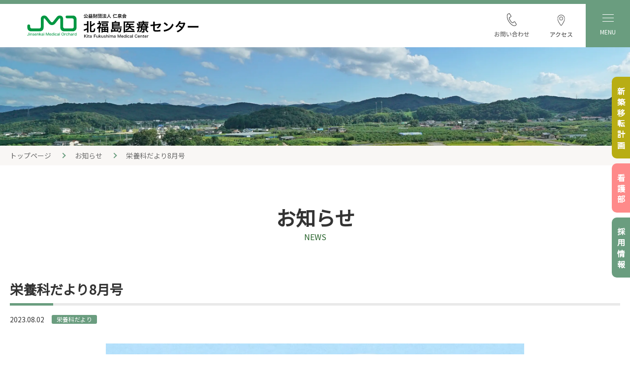

--- FILE ---
content_type: text/html; charset=UTF-8
request_url: https://jinsenkai.or.jp/kitafukushima/news/article.html?news=70
body_size: 1966
content:
<!DOCTYPE html><html lang="ja"><head><meta charset="UTF-8"><title>栄養科だより8月号 - 北福島医療センター</title><meta name="description" content="栄養科だより8月号 - "><link rel="canonical" href="http://www.jinsenkai.or.jp/kitafukushima/news/article.html?news=70"><meta name="viewport" content="width=device-width, initial-scale=1.0"><meta http-equiv="X-UA-Compatible" content="ie=edge"><meta name="format-detection" content="telephone=no"><meta name="theme-color" content="#6A9D7F"><link rel="icon" href="../images/favicon.svg" type="image/svg"><link rel="stylesheet" href="../css/common.css?=0906"><link rel="stylesheet" href="css/article.css"></head><body data-path="../"><header class="header"><h1 class="headerLogo"><a class="headerLogoLink" href=".././."><img src="../images/logo.svg?logo" alt="公益財団法人 仁泉会　北福島医療センター" width="650" height="100"></a></h1><nav class="headerNav"><a class="headerNavLink" href="../contact.html"><span class="headerNavLinkIcon"><img src="../images/menu-contact.svg" alt="お問い合わせ" width="300" height="214"></span></a><a class="headerNavLink" href="../hospital/access.html"><span class="headerNavLinkIcon"><img src="../images/menu-access.svg" alt="アクセス" width="300" height="214"></span></a><div class="headerMenuBtn" id="headerMenuBtn"></div></nav></header><div class="headerMenu" id="headerMenu"></div><main class="main"><div class="pageHead"><img src="images/news-head.jpg" alt="" width="1592" height="200"></div><div class="breadWrap"><ol class="bread"><li class="breadItem"><a class="breadLink" href=".././.">トップページ</a></li><li class="breadItem"><a class="breadLink" href="./.">お知らせ</a></li><li class="breadItem"><span class="breadText">栄養科だより8月号</span></li></ol></div><div class="centerBox"><div class="pageTitle"><span class="pageTitleJp">お知らせ</span><span class="pageTitleEn">news</span></div><div><article class="article">
  <h1 class="articleTitle">栄養科だより8月号</h1>
  <div class="articleInfo">
    <span class="articleDate">2023.08.02</span>
    <span class="articleCat">栄養科だより</span>
  </div>
    <div class="articleMainPicWrap">
    <div class="articleMainPic">
      <img src="../images/upload/20230802084018w4iqn5.jpg" alt="">
    </div>
      </div>
    <div class="articleContent">
    <p class="articleContentText"></p>
      </div>

    <ul class="articleData">
            <li class="articleDataItem">
      <a class="articleDataLink" href="../data/upload/20230802083916yn8ejd.pdf" target="_blank">
        <span class="articleDataIcon">
          <img src="../images/pdf.svg" alt="">
        </span>
        <span class="articleDataText">栄養科だより　8月ダウンロードしてご覧いただけます。</span>
      </a>
    </li>
                                          </ul>
  
    </article>



<a class="articleMore" href="./.">お知らせ一覧へ戻る</a></div></div></main><div class="fixedBtn"><a class="fixedBtnNew" href="../new/">新築移転計画</a><a class="fixedBtnNurse" href="../nurse/">看護部</a><a class="fixedBtnRecruit" href="../../offer/">採用情報</a></div><div class="facility"><div class="centerBox"><h2 class="facilityTitle"><span class="facilityTitleJp">関連施設</span><span class="facilityTitleEn">related facilities</span></h2><div class="facilityCarouselWrap"><div class="facilityCarousel" id="facilityCarousel"></div></div></div></div><div class="pagetopWrap"><a class="pagetop" id="pagetop" href="#">PAGE TOP</a></div><footer class="footer"><div class="footerBox"><span class="footerLogo"><img src="../images/logo.svg" alt="公益財団法人 仁泉会　北福島医療センター" width="650" height="100"></span><span class="footerAddress">〒960-0502　福島県伊達市箱崎字東23番地1<br>電話：<a class="telLink" href="tel:0245510551">024-551-0551</a>(代)</span><div class="footerSns"><div class="footerSnsItem"><a class="footerFacebook" href="https://www.facebook.com/profile.php?id=100057364312016" target="_blank">北福島医療センター公式Facebook</a></div><div class="footerSnsItem"><a class="footerInstagram" href="https://www.instagram.com/kitafukushimamedicalcenter/" target="_blank">北福島医療センター公式Instagram</a></div></div><div class="footerMenuWrap"><ul class="footerMenu"><li class="footerMenuItem"><a class="footerMenuLink" href="../indicator.html">病院指標</a></li><li class="footerMenuItems"><a class="footerMenuLink" href="../safe.html">医療安全管理指針・感染対策管理指針</a></li><li class="footerMenuItem"><a class="footerMenuLink" href="../../privacy.html">プライバシーポリシー</a></li></ul><small class="copyright">© 2022 公益財団法人 仁泉会.</small></div></div></footer></body><script src="../js/common.js?t=1"></script><script async src="https://www.googletagmanager.com/gtag/js?id=G-36CHG38PPX"></script><script>window.dataLayer = window.dataLayer || [];
function gtag(){dataLayer.push(arguments);}
gtag('js', new Date());
gtag('config', 'G-36CHG38PPX');</script></html>

--- FILE ---
content_type: text/css
request_url: https://jinsenkai.or.jp/kitafukushima/css/common.css?=0906
body_size: 5086
content:
@import"https://fonts.googleapis.com/css2?family=Montserrat&family=Noto+Sans+JP&family=Noto+Serif+JP:wght@500&display=swap";*,::before,::after{box-sizing:border-box}::before,::after{text-decoration:inherit;vertical-align:inherit}html{cursor:default;line-height:1.5;-moz-tab-size:4;tab-size:4;-webkit-tap-highlight-color:rgba(0,0,0,0);-ms-text-size-adjust:100%;-webkit-text-size-adjust:100%;word-break:break-word}body{margin:0}h1{font-size:2em;margin:.67em 0}dl dl,dl ol,dl ul,ol dl,ul dl{margin:0}ol ol,ol ul,ul ol,ul ul{margin:0}hr{height:0;overflow:visible}main{display:block}nav ol,nav ul{list-style:none;padding:0}pre{font-family:monospace,monospace;font-size:1em}a{background-color:rgba(0,0,0,0)}abbr[title]{text-decoration:underline;text-decoration:underline dotted}b,strong{font-weight:bolder}code,kbd,samp{font-family:monospace,monospace;font-size:1em}small{font-size:80%}audio,canvas,iframe,img,svg,video{vertical-align:middle}audio,video{display:inline-block}audio:not([controls]){display:none;height:0}iframe{border-style:none}img{border-style:none}svg:not([fill]){fill:currentColor}svg:not(:root){overflow:hidden}table{border-collapse:collapse}button,input,select{margin:0}button{overflow:visible;text-transform:none}button,[type=button],[type=reset],[type=submit]{-webkit-appearance:button}fieldset{border:1px solid #a0a0a0;padding:.35em .75em .625em}input{overflow:visible}legend{color:inherit;display:table;max-width:100%;white-space:normal}progress{display:inline-block;vertical-align:baseline}select{text-transform:none}textarea{margin:0;overflow:auto;resize:vertical}[type=checkbox],[type=radio]{padding:0}[type=search]{-webkit-appearance:textfield;outline-offset:-2px}::-webkit-inner-spin-button,::-webkit-outer-spin-button{height:auto}::-webkit-input-placeholder{color:inherit;opacity:.54}::-webkit-search-decoration{-webkit-appearance:none}::-webkit-file-upload-button{-webkit-appearance:button;font:inherit}::-moz-focus-inner{border-style:none;padding:0}:-moz-focusring{outline:1px dotted ButtonText}:-moz-ui-invalid{box-shadow:none}details{display:block}dialog{background-color:#fff;border:solid;color:#000;display:block;height:-moz-fit-content;height:-webkit-fit-content;height:fit-content;left:0;margin:auto;padding:1em;position:absolute;right:0;width:-moz-fit-content;width:-webkit-fit-content;width:fit-content}dialog:not([open]){display:none}summary{display:list-item}canvas{display:inline-block}template{display:none}a,area,button,input,label,select,summary,textarea,[tabindex]{-ms-touch-action:manipulation;touch-action:manipulation}[hidden]{display:none}[aria-busy=true]{cursor:progress}[aria-controls]{cursor:pointer}[aria-disabled=true],[disabled]{cursor:not-allowed}[aria-hidden=false][hidden]{display:initial}[aria-hidden=false][hidden]:not(:focus){clip:rect(0, 0, 0, 0);position:absolute}body,button,input,textarea{font-family:"Noto Sans JP",sans-serif}*{margin:0;padding:0}*:before,*:after{display:block}::selection{background-color:#75a187;color:#fff}html,body{position:relative;width:100%}html{font-size:62.5%;scroll-padding-top:140px}body{font-size:1.4rem;line-height:1.875}@media(min-width: 960px){body{font-size:1.6rem}}body,button,textarea{color:#333}label,select,input[type=checkbox],input[type=radio],button{cursor:pointer}a{color:#6a9d7f}a:hover{text-decoration:none}img{max-width:100%;height:auto;display:block}p{line-height:inherit}li{list-style-type:none}.clearfix:after{content:"";display:block;clear:both}.mb5{margin-bottom:5px}.mb10{margin-bottom:10px}.mb15{margin-bottom:15px}.mb20{margin-bottom:20px}.mb25{margin-bottom:25px}.mb30{margin-bottom:25px}@media(min-width: 960px){.mb30{margin-bottom:30px}}.mb35{margin-bottom:30px}@media(min-width: 960px){.mb35{margin-bottom:35px}}.mb40{margin-bottom:30px}@media(min-width: 960px){.mb40{margin-bottom:40px}}.mb45{margin-bottom:35px}@media(min-width: 960px){.mb45{margin-bottom:45px}}.mb50{margin-bottom:30px}@media(min-width: 960px){.mb50{margin-bottom:50px}}.mb55{margin-bottom:30px}@media(min-width: 960px){.mb55{margin-bottom:55px}}.mb60{margin-bottom:30px}@media(min-width: 960px){.mb60{margin-bottom:60px}}.mb65{margin-bottom:30px}@media(min-width: 960px){.mb65{margin-bottom:65px}}.mb70{margin-bottom:35px}@media(min-width: 960px){.mb70{margin-bottom:70px}}.mb75{margin-bottom:35px}@media(min-width: 960px){.mb75{margin-bottom:75px}}.mb80{margin-bottom:40px}@media(min-width: 960px){.mb80{margin-bottom:80px}}.mb85{margin-bottom:40px}@media(min-width: 960px){.mb85{margin-bottom:85px}}.mb90{margin-bottom:45px}@media(min-width: 960px){.mb90{margin-bottom:90px}}.mb95{margin-bottom:50px}@media(min-width: 960px){.mb95{margin-bottom:95px}}.mb100{margin-bottom:50px}@media(min-width: 960px){.mb100{margin-bottom:100px}}.mb110{margin-bottom:55px}@media(min-width: 960px){.mb110{margin-bottom:110px}}.mb120{margin-bottom:60px}@media(min-width: 960px){.mb120{margin-bottom:120px}}.mb125{margin-bottom:65px}@media(min-width: 960px){.mb125{margin-bottom:125px}}.mb130{margin-bottom:60px}@media(min-width: 960px){.mb130{margin-bottom:130px}}.mb140{margin-bottom:60px}@media(min-width: 960px){.mb140{margin-bottom:140px}}.mb150{margin-bottom:60px}@media(min-width: 960px){.mb150{margin-bottom:150px}}.mb160{margin-bottom:70px}@media(min-width: 960px){.mb160{margin-bottom:160px}}.mb170{margin-bottom:80px}@media(min-width: 960px){.mb170{margin-bottom:170px}}.mb180{margin-bottom:80px}@media(min-width: 960px){.mb180{margin-bottom:180px}}.mb190{margin-bottom:90px}@media(min-width: 960px){.mb190{margin-bottom:190px}}.mb200{margin-bottom:100px}@media(min-width: 960px){.mb200{margin-bottom:200px}}.mb240{margin-bottom:100px}@media(min-width: 960px){.mb240{margin-bottom:240px}}.centerBox{max-width:1352px;margin-right:auto;margin-left:auto;padding-left:20px;padding-right:20px}.pcBr{display:none}@media(min-width: 960px){.pcBr{display:inline}}html::-webkit-scrollbar{width:12px}html::-webkit-scrollbar-track{width:12px;background-color:#fff}html::-webkit-scrollbar-thumb{background-color:#6a9d7f}@media print{body{width:960px;margin:0 auto}}.header{border-top:8px solid #6a9d7f;height:70px;display:flex;align-items:center;justify-content:space-between;padding:0 0 0 20px;position:fixed;top:0;background-color:#fff;z-index:100;gap:20px;width:100%}@media(min-width: 960px){.header{height:96px;padding:0 0 0 53px}}.headerLogo{display:block;max-width:285px}@media(min-width: 960px){.headerLogo{max-width:352px}}.headerNav{display:flex;align-self:stretch}@media(min-width: 960px){.headerNav{gap:5px}}.headerNavLink{width:60px;text-decoration:none;color:inherit;display:flex;flex-direction:column;justify-content:center;padding:0 0 5px}@media(min-width: 960px){.headerNavLink{width:100px}}.headerNavLinkIcon{max-width:55px;margin:0 auto;display:block}@media(min-width: 960px){.headerNavLinkIcon{max-width:70px}}.headerMenuBtn{width:68px}@media(min-width: 960px){.headerMenuBtn{width:90px}}.mainIndex{margin:0 0 100px}@media(min-width: 960px){.mainIndex{margin:0 0 140px}}.main{margin:70px 0 100px}@media(min-width: 960px){.main{margin:96px 0 140px}}.pageHead{height:50px}.pageHead img{object-fit:cover;width:100%;height:100%}@media(min-width: 960px){.pageHead{height:200px}}.breadWrap{background-color:#f9f7f5;padding:9px 0;margin:0 0 40px}@media(min-width: 960px){.breadWrap{padding:7px 0;margin:0 0 80px}}.bread{max-width:1352px;margin-right:auto;margin-left:auto;padding-left:20px;padding-right:20px;display:flex;align-items:center;overflow-x:auto;white-space:nowrap}.breadItem{display:flex;align-items:center}.breadItem:not(:last-of-type)::after{content:"";width:8px;height:8px;border-right:2px solid #6a9d7f;border-bottom:2px solid #6a9d7f;margin:0 15px;transform:rotate(-45deg)}@media(min-width: 960px){.breadItem:not(:last-of-type)::after{margin:0 20px}}.breadLink{display:block;text-decoration:none;color:#6a6a6a;font-size:1.2rem}@media(min-width: 960px){.breadLink{font-size:1.4rem}}.breadLink:hover{text-decoration:underline}.breadText{display:block;color:#6a6a6a;font-size:1.2rem}@media(min-width: 960px){.breadText{font-size:1.4rem}}.pageTitle{margin:0 0 40px}@media(min-width: 960px){.pageTitle{margin:0 0 75px}}.pageTitleJp{text-align:center;font-size:2.5rem;line-height:1.33333;display:block;font-weight:bold}@media(min-width: 960px){.pageTitleJp{font-size:4rem}}.pageTitleEn{color:#29642d;display:block;text-align:center;font-weight:normal;text-transform:uppercase;font-size:1.3rem;line-height:1.5625}@media(min-width: 960px){.pageTitleEn{font-size:1.6rem}}@media(min-width: 960px){.withAside{display:grid;grid-template-columns:225px 1fr;gap:112px}}.aside{display:none}@media(min-width: 960px){.aside{display:block}}.asideIcon{display:block;width:60px;margin:0 0 15px}.asideTitle{display:block;font-size:2rem;font-family:"Noto Serif JP",serif;font-weight:normal;margin:0 0 20px}.asideMenuItem{border-bottom:1px solid #d5d5d5}.asideMenuLink{color:inherit;display:flex;align-items:center;font-size:1.4rem;text-decoration:none;line-height:1.4286;padding:16px 0}.asideMenuLink::before{content:"";border:5.5px solid rgba(0,0,0,0);border-left:7px solid #6a9d7f;border-right:0;margin:0 15px 0 0}.asideMenuTitle{color:inherit;display:block;font-size:1.4rem;line-height:1.4286;padding:16px 0 16px 22px}.asideSubMenu{margin:0 0 20px}.asideSubMenuItem:not(:last-of-type){margin:0 0 10px}.asideSubMenuLink{display:flex;align-items:flex-start;padding:0 0 0 27px;font-size:1.4rem;text-decoration:none;line-height:1.429}.asideSubMenuLink::before{content:"";width:8px;height:8px;border-left:1px solid #6a9d7f;border-bottom:1px solid #6a9d7f;position:relative;top:4px;margin:0 7px 0 0}.pageSubTitle{border-bottom:3px solid #e9e9e9;font-size:2rem;line-height:1.4;padding:0 0 10px;position:relative;margin:0 0 25px}@media(min-width: 960px){.pageSubTitle{font-size:2.7rem;border-bottom:5px solid #e9e9e9;margin:0 0 44px}}.pageSubTitle::after{content:"";width:40px;height:3px;background-color:#6a9d7f;position:absolute;left:0;bottom:-3px}@media(min-width: 960px){.pageSubTitle::after{width:88px;bottom:-5px;height:5px}}.barTitle{background-color:#f8f8f8;font-size:1.6rem;padding:9px 15px 9px 25px;position:relative;margin:0 0 25px;line-height:1.4}@media(min-width: 960px){.barTitle{padding:19px 15px 19px 33px;font-size:2.3rem;margin:0 0 37px}}.barTitle::before{content:"";width:5px;height:calc(100% - 18px);position:absolute;left:9px;top:50%;transform:translateY(-50%);background-color:#6a9d7f}@media(min-width: 960px){.barTitle::before{width:8px;height:calc(100% - 26px)}}.colorTitle{font-size:1.6rem;color:#6a9d7f;margin:0 0 15px;line-height:1.4}@media(min-width: 960px){.colorTitle{font-size:1.8rem;margin:0 0 20px}}.contact{border:1px solid #707070;padding:30px 20px 40px}@media(min-width: 960px){.contact{padding:45px 32px 55px}}.contactItem:not(:first-of-type){margin:40px 0 0;padding:40px 0 0;border-top:1px solid #d5d5d5}.contactTitle{text-align:center;font-size:1.6rem;margin:0 0 25px;line-height:1.4}@media(min-width: 960px){.contactTitle{font-size:2.5rem;line-height:1.875;margin:0 0 30px}}.contactTitleGreen{color:#6a9d7f}.contactTelWrap{display:flex;flex-wrap:wrap;justify-content:center}@media(min-width: 960px){.contactTelWrap{gap:30px}}@media(min-width: 960px){.contactTelWrapBetween{display:flex;flex-wrap:wrap;justify-content:space-between;gap:30px;max-width:645px;margin:0 auto}}.contactDataLinkWrap{display:flex;justify-content:center;margin:0 0 30px}.contactDataLinkBox{display:flex;align-items:center;flex-wrap:wrap;border-bottom:1px solid #e8e8e8;padding:0 0 10px;gap:10px 20px}@media(min-width: 960px){.contactDataLinkBox{padding:0 0 2px}}.contactDataLink{background-color:#6a9d7f;display:flex;align-items:center;color:#fff;width:120px;justify-content:center;border-radius:8px;line-height:1.4;text-decoration:none}.contactDataLink::after{content:"";width:12px;height:12px;background-image:url(../images/contact-download.svg);background-size:contain;margin:0 0 0 10px}.contactTelBoxWrap:not(:first-of-type){margin:15px 0 0}.contactTelBoxTitle{font-weight:bold;display:block;margin:0 0 5px}.contactTelBox{margin:0 0 20px}@media(min-width: 960px){.contactTelBox{display:flex;align-items:center;margin:0}}.contactTelTitle{background-color:#6a9d7f;color:#fff;line-height:1.2;font-size:1.4rem;border-radius:4px;padding:2px 13px;margin:0 15px 0 0;display:inline-block}.contactTelDetail{font-family:"Montserrat",sans-serif;font-size:2.5rem;font-weight:bold;line-height:1.4}@media(min-width: 960px){.contactTelDetail{font-size:3.5rem}}.contactTelDetailSub{align-self:center;margin:0 0 0 5px}.contactTelSub{display:block;text-align:center}.contactTimeWrap{margin:20px auto 0;padding:15px 0 0;border-top:1px solid #d5d5d5;max-width:645px}@media(min-width: 960px){.contactTimeWrap{display:flex}}.contactTimeWrapCenter{margin:20px auto 0;padding:15px 0 0;border-top:1px solid #d5d5d5;max-width:645px;display:flex;justify-content:center;flex-wrap:wrap}.contactTimeTitle{padding:0 10px 0 0;display:block}@media(min-width: 960px){.contactTimeTitle{padding:0 40px 0 0}}.contactTimeDetailTableHead{text-align:left;font-weight:normal;padding:0 10px 0 0}@media(min-width: 960px){.contactTimeDetailTableHead{padding:0 30px 0 0}}.contactMail{display:flex;align-items:center;background-color:#6a9d7f;border-radius:5px;color:#fff;text-decoration:none;max-width:362px;margin:20px auto 0;justify-content:center;padding:10px 10px;font-size:1.3rem}@media(min-width: 960px){.contactMail{padding:16px 10px;font-size:1.6rem;margin:30px auto 0}}.contactMail::before{content:"";background-image:url(../images/contact-mail.svg);width:20px;height:18px;background-size:contain;background-repeat:no-repeat;margin:0 15px 0 0}@media(min-width: 960px){.contactMail::before{width:24px;height:20px}}.pagination{margin:70px 0 0;display:flex;justify-content:center;gap:10px}.paginationNumber{width:44px;height:44px;display:flex;align-items:center;justify-content:center;text-decoration:none;font-weight:bold;text-decoration:none;color:inherit;border-radius:50%;background-color:#e4e4e4}.paginationNow{width:44px;height:44px;display:flex;align-items:center;justify-content:center;text-decoration:none;font-weight:bold;background-color:#6a9d7f;color:#fff;border-radius:50%}.paginationPrev{display:flex;align-items:center;height:44px;width:14px}.paginationPrev::before{content:"";width:11px;height:11px;border-left:3px solid #6a9d7f;border-top:3px solid #6a9d7f;transform:rotate(-45deg)}.paginationNext{display:flex;align-items:center;height:44px;width:14px}.paginationNext::before{content:"";width:11px;height:11px;border-right:3px solid #6a9d7f;border-bottom:3px solid #6a9d7f;transform:rotate(-45deg)}.telLink{text-decoration:none}@media(min-width: 768px){.telLink{pointer-events:none;color:inherit;text-decoration:none}}@media(min-width: 960px){.content{padding:0 40px 0 0}}@media(min-width: 1420px){.content{padding:0}}.fixedBtn{display:none}@media(min-width: 960px){.fixedBtn{display:block;position:fixed;right:0;top:50%;transform:translateY(-50%);z-index:5}}.fixedBtnNew{writing-mode:vertical-rl;display:block;background-color:#b8ad14;color:#fff;padding:20px 8px 14px;margin:0 0 10px;text-decoration:none;font-size:1.6rem;font-weight:bold;letter-spacing:6px;line-height:1.3;border-radius:10px 0 0 10px;width:37px}@media(min-width: 1420px){.fixedBtnNew{border-radius:14px 0 0 14px;padding:25px 12px 17px;font-size:1.8rem;letter-spacing:8px;width:48px}}.fixedBtnNurse{writing-mode:vertical-rl;display:block;background-color:#fe8a8a;color:#fff;padding:20px 8px 14px;margin:0 0 10px;text-decoration:none;font-size:1.6rem;font-weight:bold;letter-spacing:6px;line-height:1.3;border-radius:10px 0 0 10px;width:37px}@media(min-width: 1420px){.fixedBtnNurse{border-radius:14px 0 0 14px;padding:25px 12px 17px;font-size:1.8rem;letter-spacing:8px;width:48px}}.fixedBtnRecruit{display:block;writing-mode:vertical-rl;background-color:#6a9d7f;color:#fff;padding:20px 8px 14px;text-decoration:none;font-size:1.6rem;font-weight:bold;letter-spacing:6px;line-height:1.3;border-radius:10px 0 0 10px;width:37px}@media(min-width: 1420px){.fixedBtnRecruit{border-radius:14px 0 0 14px;padding:25px 12px 17px;font-size:1.8rem;letter-spacing:8px;width:48px}}.facility{background-color:#f9f7f5;padding:35px 0 85px;overflow:hidden}@media(min-width: 960px){.facility{padding:60px 0 150px}}.facilityTitle{position:relative;display:flex;align-items:center;gap:20px;margin:0 0 50px}@media(min-width: 960px){.facilityTitle{gap:33px;margin:0 0 80px}}.facilityTitle::after{content:"";height:1px;flex-grow:1;background-color:#6a9d7f}.facilityTitleJp{font-size:2rem;line-height:1.2;display:block}@media(min-width: 960px){.facilityTitleJp{font-size:4rem}}.facilityTitleEn{font-size:1.3rem;color:#29642d;font-weight:normal;position:absolute;left:0;top:calc(100% + 2px);text-transform:uppercase}@media(min-width: 960px){.facilityTitleEn{font-size:1.6rem}}.facilityCarousel .swiper{overflow:visible}@media(min-width: 960px){.facilityCarousel .swiper{overflow:hidden}}.pagetopWrap{max-width:1352px;margin-right:auto;margin-left:auto;padding-left:20px;padding-right:20px;position:relative}.pagetop{background-color:#6a9d7f;border-radius:15px 15px 0 0;display:flex;align-items:center;justify-content:center;width:134px;color:#fff;text-decoration:none;font-size:1.3rem;padding:6px 10px;height:37px;position:absolute;bottom:0;right:20px}.pagetop::before{content:"";background-image:url(../images/pagetop-arrow.svg);width:13px;height:10px;background-size:contain;background-repeat:no-repeat;margin:0 5px 0 0}.footer{border-top:1px solid #e4e4e4;padding:30px 20px 10px}@media(min-width: 960px){.footer{padding:45px 20px 30px}}.footerBox{max-width:1312px;margin:0 auto}.footerLogo{display:block;width:50%;max-width:200px;margin:0 0 22px}@media(min-width: 960px){.footerLogo{width:auto;max-width:356px}}.footerAddress{display:block;margin:0 0 5px;font-size:1.4rem;line-height:1.7857}.footerSns{display:flex;flex-direction:column;margin:0 0 30px;gap:0 20px}@media(min-width: 960px){.footerSns{flex-direction:row}}.footerFacebook{display:inline-flex;align-items:center;color:inherit;font-size:1.4rem;line-height:1.7857;text-decoration:none}.footerFacebook::before{content:"";width:20px;height:20px;background-image:url(../images/facebook.svg);background-size:contain;margin:0 10px 0 0;background-repeat:no-repeat}.footerFacebook::after{content:"";width:10px;height:9px;background-image:url(../images/outer.svg);background-size:contain;margin:0 0 0 10px;background-repeat:no-repeat}.footerInstagram{display:inline-flex;align-items:center;color:inherit;font-size:1.4rem;line-height:1.7857;text-decoration:none}.footerInstagram::before{content:"";width:20px;height:20px;background-image:url(../images/instagram.svg);background-size:contain;margin:0 10px 0 0;background-repeat:no-repeat}.footerInstagram::after{content:"";width:10px;height:9px;background-image:url(../images/outer.svg);background-size:contain;margin:0 0 0 10px;background-repeat:no-repeat}@media(min-width: 960px){.footerMenuWrap{display:flex;align-items:center}}.footerMenu{display:grid;grid-template-columns:1fr 1fr;gap:10px 0;margin:0 0 20px}@media(min-width: 960px){.footerMenu{display:flex;align-items:center;border-left:1px solid #707070;gap:0;margin:0 25px 0 0}}.footerMenuItem{border-left:1px solid #707070;border-right:1px solid #707070}.footerMenuItem:nth-of-type(2n){position:relative;left:-1px;padding:0 1px 0 0}@media(min-width: 960px){.footerMenuItem{border-left:0}.footerMenuItem:nth-of-type(2n){position:static;padding:0}}.footerMenuLink{line-height:1.1;color:inherit;font-size:1.4rem;text-decoration:none;padding:5px 10px;display:block}@media(min-width: 960px){.footerMenuLink{padding:3px 25px}}

--- FILE ---
content_type: text/css
request_url: https://jinsenkai.or.jp/kitafukushima/news/css/article.css
body_size: 839
content:
.article{padding:0 0 113px;border-bottom:1px solid #cecece}.articleTitle{border-bottom:3px solid #e9e9e9;font-size:2rem;line-height:1.4;padding:0 0 10px;position:relative;margin:0 0 8px}@media(min-width: 960px){.articleTitle{font-size:2.7rem;border-bottom:5px solid #e9e9e9;margin:0 0 15px}}.articleTitle::after{content:"";width:40px;height:3px;background-color:#6a9d7f;position:absolute;left:0;bottom:-3px}@media(min-width: 960px){.articleTitle::after{width:88px;bottom:-5px;height:5px}}.articleInfo{display:flex;align-items:center;margin:0 0 25px}@media(min-width: 960px){.articleInfo{margin:0 0 36px}}.articleDate{font-size:1.4rem;margin:0 15px 0 0}.articleCat{min-width:77px;background-color:#6a9d7f;border-radius:3px;color:#fff;font-size:1.2rem;display:block;text-align:center;line-height:1.4;padding:1px 10px}.articleMainPicWrap{margin:0 0 30px}@media(min-width: 960px){.articleMainPicWrap{margin:0 0 72px}}@media(min-width: 960px){.articleMainPic{max-width:850px;aspect-ratio:1312/772;margin:0 auto}.articleMainPic img{object-fit:contain;object-position:center center;width:100%;height:100%}}.articleMainPic img{width:100%;height:100%}.articleMainPicCaption{display:block;color:#848484;font-size:1.4rem;line-height:1.786;margin:15px 0 0;text-align:center}.articlecontentPicCaption{display:block;font-size:1.4rem;line-height:1.786;margin:10px 0 0;text-align:center}.articleContent{margin:0 0 42px}@media(min-width: 960px){.articleContent{display:flex;justify-content:space-between;gap:112px}}.articleContentText{white-space:pre-wrap;flex-grow:1;margin:0 0 35px}@media(min-width: 960px){.articleContentText{margin:0}}@media(min-width: 960px){.articlecontentPicWrap{width:31.63%;flex-shrink:0}}.articleData{margin:0 0 45px}@media(min-width: 960px){.articleData{margin:0 0 90px}}.articleDataItem:not(:last-of-type){margin:0 0 5px}.articleDataLink{display:inline-flex;align-items:baseline;color:inherit}.articleDataIcon{flex-shrink:0;width:21px;margin:0 10px 0 0;position:relative;top:4px}.articleDataText{font-size:1.4rem}.articleGallery{display:grid;gap:25px;margin:0 0 60px}@media(min-width: 960px){.articleGallery{grid-template-columns:1fr 1fr 1fr;margin:0 0 116px;gap:32px}}@media(min-width: 960px){.articleGalleryPic{aspect-ratio:416/293}}.articleGalleryPic img{object-fit:contain;width:100%;height:100%}.articleGalleryCaption{display:block;color:#848484;font-size:1.4rem;line-height:1.786;margin:10px 0 0}.articleYoutube{aspect-ratio:864/583;max-width:864px;margin:0 auto}.articleYoutube iframe{width:100%;height:100%}.articleMore{max-width:240px;display:block;margin:50px auto 0;background-color:#6a9d7f;color:#fff;text-align:center;text-decoration:none;border-radius:10px;padding:10px}

--- FILE ---
content_type: image/svg+xml
request_url: https://jinsenkai.or.jp/kitafukushima/images/index-facility-title-04.svg
body_size: 17040
content:
<svg xmlns="http://www.w3.org/2000/svg" width="600" height="113.513" viewBox="0 0 600 113.513"><defs><clipPath id="a"><path fill="#fff" stroke="#707070" d="M-8017 3149h600v113.514h-600z"/></clipPath></defs><g clip-path="url(#a)" transform="translate(8017 -3149)"><path fill="#f97882" d="M-7997.978 3215.737c2.463 2.008 4.941 3.977 7.554 5.767a27.38 27.38 0 0 0 16.527 4.955 21.718 21.718 0 0 1 7.028.719 10.3 10.3 0 0 0 4.565.183c2.34-.351 4.438-3.227 4.385-6.021-.03-1.6-.144-3.2-.209-4.793a43.852 43.852 0 0 1 1.012-11.807c1.086-4.672-.385-8.63-3.976-11.818-2.945-2.615-5.808-5.378-9.362-7.14a43.945 43.945 0 0 0-13.814-4.446 2.128 2.128 0 0 0-1.905.621 24.328 24.328 0 0 0-4.487 5.833 33.076 33.076 0 0 1-6.214 8.717c-1.176 1.081-2.451 2.055-3.686 3.071a25.774 25.774 0 0 0-3.377 3.913 4 4 0 0 0-.583 2.762c.035 1.117.181 2.23.26 3.346a12.247 12.247 0 0 1-.414 4.178 9.372 9.372 0 0 0 2.853 10.026c1.151 1.066 2.293 2.141 3.455 3.195a13.971 13.971 0 0 0 3.105 1.979c2.4 1.234 5.064 1.755 7.427 3.032a10.241 10.241 0 0 1 3.414 2.676 10.1 10.1 0 0 1-3.069.593c-5.558.358-10.591-1.37-15.4-3.955a5.072 5.072 0 0 1-1.664-1.287 11.6 11.6 0 0 0-5.4-3.692c-4.815-1.749-6.857-5.218-7.029-10.207a28.563 28.563 0 0 1 3.749-15.808c3.005-5.177 6.216-10.168 10.527-14.344a47.775 47.775 0 0 1 10.119-7.571 22.741 22.741 0 0 0 4.074-2.7 3.062 3.062 0 0 1 2.1-.765 62.409 62.409 0 0 1 24.347 4.57 12.424 12.424 0 0 1 7.653 7.706c.709 2.118 1.639 4.164 2.489 6.234a28.145 28.145 0 0 0 2.582 4.916 17.6 17.6 0 0 1 2.361 14.421 87.16 87.16 0 0 1-4.78 14.461 8.149 8.149 0 0 1-6.582 5.215 29.7 29.7 0 0 0-7.658 2.719 14.3 14.3 0 0 1-12.659.235 40.278 40.278 0 0 1-18.234-16.717 20.144 20.144 0 0 1-1.011-2.273.719.719 0 0 1-.073-.699Z"/><path d="M-7893.994 3185.22a4.816 4.816 0 0 1 .62-2.183 4.369 4.369 0 0 1 1.642-1.661 4.451 4.451 0 0 1 2.263-.6 4.516 4.516 0 0 1 .02 9.031c-.08 0-.22-.007-.421-.02l-.059.18q-2.684 10.452-8.25 16.579a37.4 37.4 0 0 1-9.691 7.769q-2.4 1.321-5.566 2.683a19.438 19.438 0 0 0-1.622-2.723 24.581 24.581 0 0 0-1.983-2.142 36.686 36.686 0 0 0 6.067-2.463 28.83 28.83 0 0 0 15.357-19.6h-19.524a43.812 43.812 0 0 0-5.167.241v-5.306a36.8 36.8 0 0 0 5.246.28h18.821q1.062-.005 2.247-.065Zm4.484-2.263a2.144 2.144 0 0 0-1.681.781 2.22 2.22 0 0 0-.6 1.542 2.271 2.271 0 0 0 .761 1.742 2.244 2.244 0 0 0 1.561.6 2.187 2.187 0 0 0 1.722-.78 2.331 2.331 0 0 0-.16-3.285 2.3 2.3 0 0 0-1.607-.6Zm40.062 9.691 2.342 2.624a14.8 14.8 0 0 0-1.141 2.583q-3.284 9.091-9.531 13.835a34.339 34.339 0 0 1-7.308 4.224q-1.261.542-3.444 1.362a16.514 16.514 0 0 0-1.4-2.6 26.152 26.152 0 0 0-1.782-2.163q13.716-3.264 17.981-15h-19.945q-3.7.021-5.265.2v-5.006a37.257 37.257 0 0 0 5.346.3h19.481q2.1 0 2.984-.08a10.27 10.27 0 0 0 1.682-.279Zm-26.01-4.745v-5.065a30.067 30.067 0 0 0 4.805.3h14.3a30.066 30.066 0 0 0 4.805-.3v5.065a43.821 43.821 0 0 0-4.745-.2h-14.419a43.823 43.823 0 0 0-4.746.2Zm64.057-6.127 4.705 3.285a17.209 17.209 0 0 0-1.522 1.421 65.961 65.961 0 0 1-9.691 8.449v17.52a34.5 34.5 0 0 0 .22 4.546h-5.746a31.7 31.7 0 0 0 .24-4.425v-14.417a66.122 66.122 0 0 1-7.429 3.864q-2.263.982-7.188 2.764a24.568 24.568 0 0 0-1.322-2.7q-.5-.78-1.441-2a59.725 59.725 0 0 0 21.524-10.652 43.958 43.958 0 0 0 6.447-5.987 13.119 13.119 0 0 0 1.203-1.668Zm39.48 25.429q-.521-1.141-1.9-3.724a54.894 54.894 0 0 0-3.063-5.326q-.181-.3-.821-1.221l4.605-1.8a85.282 85.282 0 0 1 5.766 9.831 92.528 92.528 0 0 1 4.145 9.17l-4.926 2.583q-.52-1.622-1.281-3.444-.341-.82-.7-1.622-.541.1-1.462.3-3.844.823-14.856 2.062-2.424.282-8.369.842a34.111 34.111 0 0 0-3.744.52l-.722-5.565c.427.026.782.039 1.061.039q1.023 0 3.124-.12l.42-.039.3-.7q1.743-4.164 3.884-10.432 4.506-13.314 4.726-16.758l5.967 1.18a17.97 17.97 0 0 0-1.082 2.924 241.524 241.524 0 0 1-8.089 23.406q3.1-.24 8.99-.9 5.304-.625 8.027-1.206Zm39.025-13.736-.04.541a39.856 39.856 0 0 1-1.181 7.709 21.145 21.145 0 0 1-7.429 11.153 34.656 34.656 0 0 1-7.408 4.345 14.763 14.763 0 0 0-1.6-2.662 18.272 18.272 0 0 0-1.782-1.862 24.045 24.045 0 0 0 8.309-4.686 17.222 17.222 0 0 0 5.486-10.913q.279-1.861.381-3.624h-9.812a47.8 47.8 0 0 1-2.963 4.265 35.385 35.385 0 0 1-3.885 4.065 16.426 16.426 0 0 0-2.122-1.983 18.763 18.763 0 0 0-2.042-1.261 30.2 30.2 0 0 0 5.566-5.946 34.013 34.013 0 0 0 4.526-8.77 16.62 16.62 0 0 0 .6-2.423l5.326 1.282q-.321.641-1.542 3.5-.561 1.322-1.222 2.663h1.262q2.844-.02 16.659-.02a36.621 36.621 0 0 0 5.146-.28v5.044q-1.122-.08-3.284-.1l-1.923-.041Zm29.293-1.461h5.586a18.8 18.8 0 0 0-.16 2.282 53.709 53.709 0 0 1-.481 6.748q-1.522 11.153-14.176 16.2a22.442 22.442 0 0 0-1.482-2.643 21.341 21.341 0 0 0-1.762-2.022 24.322 24.322 0 0 0 5.125-2.123q5.828-3.4 6.968-9.23a34.725 34.725 0 0 0 .561-6.767 14.319 14.319 0 0 0-.179-2.445Zm19.421-8.33 2.764 3.124a6.99 6.99 0 0 0-.781 1.221q-.2.381-.841 1.683a26.4 26.4 0 0 1-3.344 5.206 25.742 25.742 0 0 1-5.286 4.825q-1.161.8-2.6 1.6a16.672 16.672 0 0 0-1.941-2.283 20.478 20.478 0 0 0-1.783-1.421 18.468 18.468 0 0 0 9.912-9.01h-21.548a53.669 53.669 0 0 0-5.566.24v-5.125a37.979 37.979 0 0 0 5.666.32h21.385a26 26 0 0 0 2.7-.08 6.673 6.673 0 0 0 1.263-.3Zm26.15 10.212-2.8 2.163a55.292 55.292 0 0 0-2.5-5.626q-.361-.7-.922-1.741v3.464a13.56 13.56 0 0 0-2.162-.14h-.761a13.207 13.207 0 0 0 1.681 3.483 19.082 19.082 0 0 0 2.743 3.244 12.175 12.175 0 0 0-2.121 3.744 30.59 30.59 0 0 1-2.7-4.625q.12 2.583.14 6.407v9.371a39.146 39.146 0 0 0 .241 5.026h-4.646a36.637 36.637 0 0 0 .261-5.026v-8.77l.02-1.642.041-1.041q.059-1.221.08-1.922a42.659 42.659 0 0 1-3.965 9.11 18.018 18.018 0 0 0-2.322-4.305 31.764 31.764 0 0 0 3.424-6.247 46.559 46.559 0 0 0 1.722-4.525q.26-.8.541-2l.08-.279h-1.482a14.607 14.607 0 0 0-2.743.18v-4.425a14.59 14.59 0 0 0 2.743.181h1.842v-3.1a30.73 30.73 0 0 0-.241-4.265h4.625a30.026 30.026 0 0 0-.22 4.245v3.124h.962a12.906 12.906 0 0 0 2-.12l2.963-2.1q1.642 3.083 2.063 3.884.781 1.582 1.421 3.144v-7.308a32.414 32.414 0 0 0-.24-4.626h4.585a30.339 30.339 0 0 0-.2 4.185v10.491a67.753 67.753 0 0 1-.64 10.071 19.1 19.1 0 0 1-4 9.27 22.264 22.264 0 0 1-4.726 4.025 26.711 26.711 0 0 0-3.024-3.624 16.807 16.807 0 0 0 5.186-4.345 14.466 14.466 0 0 0 2.283-5.246q.22-.941.36-1.982-1.122.941-2.3 1.8-2.143 1.541-2.943 2.182l-1.643-4.445a20.517 20.517 0 0 0 2.643-1.341 45.952 45.952 0 0 0 4.625-3.044q.04-1.161.04-2.042Zm10.932 8.25v10.732a.983.983 0 0 0 .36.881 2.908 2.908 0 0 0 1.342.2 6.335 6.335 0 0 0 1.462-.1 1.444 1.444 0 0 0 .861-1.161 17.9 17.9 0 0 0 .34-4.124q0-.281-.02-1.1a14.754 14.754 0 0 0 4.065 1.782 31.675 31.675 0 0 1-.661 5.547 4.458 4.458 0 0 1-.921 1.922 3.7 3.7 0 0 1-2.323 1.141 26.025 26.025 0 0 1-3.624.181 18.258 18.258 0 0 1-2.723-.16 2.461 2.461 0 0 1-1.962-1.362 4.979 4.979 0 0 1-.321-2.063v-29.632a32.076 32.076 0 0 0-.22-3.984h4.565a28.192 28.192 0 0 0-.22 4.405v7.628a22.711 22.711 0 0 0 1.522-2.3 38.135 38.135 0 0 0 2.643-5.526l3.744 2.123q-1.6 3.224-2.323 4.505a42.661 42.661 0 0 1-3 4.505l-2.583-2.3v3.364l1.041.781q2.7 2.022 3.3 2.5 1.6 1.281 3.784 3.324l-2.683 3.443a54.219 54.219 0 0 0-5.441-5.153Zm20.961-17.78v-1.061a14.672 14.672 0 0 0-.181-2.443h4.666a12.836 12.836 0 0 0-.181 2.443v1.061h8.63v-1.061a15.969 15.969 0 0 0-.18-2.443h4.666a13.815 13.815 0 0 0-.181 2.443v1.061h5.346a35.2 35.2 0 0 0 4.765-.24v4.6a40.979 40.979 0 0 0-4.765-.2h-5.346v.92a16.366 16.366 0 0 0 .14 2.223h-4.565a16.284 16.284 0 0 0 .12-2.142v-1h-8.63v.86a16.548 16.548 0 0 0 .12 2.263h-4.145l3.8 1.641q-.22.36-.52.921-1.3 2.423-2.383 4.085v15.357a39.162 39.162 0 0 0 .261 4.605h-4.926a38.569 38.569 0 0 0 .24-4.585v-5.927q.02-2.543.1-4.405a22.7 22.7 0 0 1-5.026 4.645 15.075 15.075 0 0 0-.961-2.123 16.872 16.872 0 0 0-1.443-2.162 23.819 23.819 0 0 0 4.445-3.5 24.779 24.779 0 0 0 5.186-7.108 15.019 15.019 0 0 0 .64-1.681l.181.059a14.6 14.6 0 0 0 .12-2v-.941h-4.685a41 41 0 0 0-4.766.2v-4.6a36.326 36.326 0 0 0 4.766.24Zm12.994 21.1v6.908a.949.949 0 0 0 .461.881 3.323 3.323 0 0 0 1.222.24q.3.02 2.282.1 2.884-.06 3.6-.14a2.457 2.457 0 0 0 1.662-.68q.66-.8.9-6.388a16.9 16.9 0 0 0 4.365 1.722q-.441 4.186-.741 5.526a5.171 5.171 0 0 1-1.121 2.4 5.043 5.043 0 0 1-2.844 1.281 41.489 41.489 0 0 1-6.647.341 28.867 28.867 0 0 1-4.465-.241 3.613 3.613 0 0 1-2.543-1.261 4.927 4.927 0 0 1-.58-2.7v-16.615a32.816 32.816 0 0 0-.221-4.325h4.885a34.16 34.16 0 0 0-.22 4.145v4.264a34.614 34.614 0 0 0 6.908-4.164 21.115 21.115 0 0 0 2.863-2.523l3.5 3.283q-.66.421-1.9 1.342-2.984 2.083-4.805 3.2a55.412 55.412 0 0 1-5.846 3.083Zm29.997-13.192a24.625 24.625 0 0 0 2.7 4.686 19.621 19.621 0 0 0 3.346 3.84 11.665 11.665 0 0 0-1.661 1.561 10.752 10.752 0 0 0-1.222 1.722q-1.12-1.561-1.841-2.8a34.9 34.9 0 0 1-1.823-3.864q.14 1.322.181 5.666v10.353a37.891 37.891 0 0 0 .241 5.025h-4.805a31.539 31.539 0 0 0 .279-5.025v-9.151q.121-4.025.3-5.526-.74 2.182-1.281 3.474t-1.442 3.014a31.956 31.956 0 0 1-2.823 4.325 17.048 17.048 0 0 0-2.723-4.084 25.337 25.337 0 0 0 4.565-6.468 41.24 41.24 0 0 0 2.844-6.748h-1.642a34.509 34.509 0 0 0-4.465.24v-4.564a29.89 29.89 0 0 0 4.546.24h2.082v-3.584a27.723 27.723 0 0 0-.24-3.945h4.784a27.721 27.721 0 0 0-.22 3.844v3.684h1.422a30.1 30.1 0 0 0 3.9-.2v4.485a32.224 32.224 0 0 0-3.864-.2Zm16.88-4.084h3.7a32.1 32.1 0 0 0 4.725-.24v4.565a37.127 37.127 0 0 0-4.625-.24h-3.16a44.07 44.07 0 0 0 3.5 7.589 27.948 27.948 0 0 0 5.727 7.207 18.129 18.129 0 0 0-3.184 3.965 45.9 45.9 0 0 1-3.785-5.425 48.008 48.008 0 0 1-3.283-7.109q.24 2.4.3 4.585v10.653a31.433 31.433 0 0 0 .281 4.725h-4.866a37.427 37.427 0 0 0 .28-4.725v-9.911q.1-3.245.281-4.866a44.5 44.5 0 0 1-3.925 8.289 24.277 24.277 0 0 1-3.884 4.905 12.211 12.211 0 0 0-2.984-3.7 28.955 28.955 0 0 0 7.068-9.471 38.275 38.275 0 0 0 2.264-5.146q.279-.78.54-1.561h-1.782a35.166 35.166 0 0 0-4.025.2v-4.485a33.839 33.839 0 0 0 4.064.2h2.464v-3.364a35.292 35.292 0 0 0-.24-4.165h4.784a28.229 28.229 0 0 0-.24 4.165Zm-357.662 46.286a9.5 9.5 0 0 0 .1-1.406v-6.215a12.029 12.029 0 0 0-.1-1.417q.591.034 1.379.033h2.39a3.151 3.151 0 0 1 2.323.782 2.57 2.57 0 0 1 .68 1.9 3.04 3.04 0 0 1-.41 1.619 2.856 2.856 0 0 1-2.654 1.215h-2.352v2.064a8.791 8.791 0 0 0 .1 1.423Zm1.355-4.6h2.353a1.806 1.806 0 0 0 1.294-.433 1.648 1.648 0 0 0 .45-1.255 1.626 1.626 0 0 0-.4-1.163 1.781 1.781 0 0 0-1.345-.45h-2.357Zm10.648-.636a3.169 3.169 0 0 0-.978-.18 1.683 1.683 0 0 0-1.384.619 1.946 1.946 0 0 0-.343.591 3.089 3.089 0 0 0-.107.568v2.221a10.781 10.781 0 0 0 .085 1.418h-1.406a11.5 11.5 0 0 0 .084-1.423v-3.611a9.548 9.548 0 0 0-.084-1.423h1.321v.524c0 .037 0 .1-.01.186a1.4 1.4 0 0 1-.017.224 2.456 2.456 0 0 1 .568-.624 2.538 2.538 0 0 1 1.541-.428 5.731 5.731 0 0 1 1.069.118Zm1.226-3.768h1.456v1.282h-1.456Zm1.44 2.548a9.356 9.356 0 0 0-.084 1.429v3.6a10.681 10.681 0 0 0 .084 1.429h-1.423a11.423 11.423 0 0 0 .084-1.423v-3.611a9.552 9.552 0 0 0-.084-1.423Zm1.535 6.457a10.067 10.067 0 0 0 .084-1.423v-3.611a9.086 9.086 0 0 0-.084-1.423h1.305v.5c0 .139-.006.219-.006.242a1.459 1.459 0 0 0-.012.169 2.352 2.352 0 0 1 2.081-1.047 2.024 2.024 0 0 1 1.513.545 1.8 1.8 0 0 1 .371.6 3.212 3.212 0 0 1 .619-.657 2.585 2.585 0 0 1 1.591-.479 2.149 2.149 0 0 1 1.733.675 1.886 1.886 0 0 1 .4.8 3.752 3.752 0 0 1 .078.833v2.857a10.12 10.12 0 0 0 .084 1.418h-1.411a9.871 9.871 0 0 0 .084-1.423v-2.638a2.7 2.7 0 0 0-.084-.777.967.967 0 0 0-.461-.556 1.245 1.245 0 0 0-.6-.14 1.641 1.641 0 0 0-1.367.754 2.035 2.035 0 0 0-.308.6q-.051.163-.119.484v2.283a9.577 9.577 0 0 0 .085 1.418h-1.411a10.686 10.686 0 0 0 .084-1.423v-2.638a1.654 1.654 0 0 0-.315-1.113 1 1 0 0 0-.8-.355 1.614 1.614 0 0 0-1.181.558 2.433 2.433 0 0 0-.45.669 5 5 0 0 0-.2.608v2.272a10.753 10.753 0 0 0 .084 1.423Zm12.205-2.942a3.272 3.272 0 0 0 .136.85 1.855 1.855 0 0 0 .691.939 1.926 1.926 0 0 0 1.126.32 1.809 1.809 0 0 0 1.434-.6 1.969 1.969 0 0 0 .354-.629l1.136.382a3.433 3.433 0 0 1-.669 1.018 3.078 3.078 0 0 1-2.261.856 3.039 3.039 0 0 1-2.239-.838 2.784 2.784 0 0 1-.63-.957 4.3 4.3 0 0 1-.3-1.619 4.374 4.374 0 0 1 .292-1.6 2.788 2.788 0 0 1 1.159-1.4 3.079 3.079 0 0 1 1.631-.427 2.88 2.88 0 0 1 2.1.793 3.249 3.249 0 0 1 .9 1.907c.02.138.038.366.057.681l.022.321Zm.028-.979h3.649a2.682 2.682 0 0 0-.123-.568 1.771 1.771 0 0 0-.619-.833 1.74 1.74 0 0 0-1.035-.315 1.7 1.7 0 0 0-1.411.636 2 2 0 0 0-.366.664 2.614 2.614 0 0 0-.095.416Zm16.22-2.362a2.712 2.712 0 0 0-.512-1 2.247 2.247 0 0 0-1.811-.759 2.48 2.48 0 0 0-1.873.742 2.689 2.689 0 0 0-.6.945 5.38 5.38 0 0 0-.006 3.638 2.846 2.846 0 0 0 .625.991 2.48 2.48 0 0 0 1.867.759 2.621 2.621 0 0 0 1.411-.376 2 2 0 0 0 .816-1 3.139 3.139 0 0 0 .163-.624l1.367.271a5.951 5.951 0 0 1-.259.8 3.13 3.13 0 0 1-1.136 1.411 3.6 3.6 0 0 1-1.063.479 4.861 4.861 0 0 1-1.327.18 4.22 4.22 0 0 1-2.1-.5 3.593 3.593 0 0 1-1.524-1.727 5.912 5.912 0 0 1-.484-2.43 5.517 5.517 0 0 1 .625-2.678 3.7 3.7 0 0 1 3.5-2.018 3.765 3.765 0 0 1 2.7.967 3.408 3.408 0 0 1 .816 1.208c.037.086.084.22.141.4Zm6.991 6.282v-.726a4.727 4.727 0 0 1-.509.386 2.571 2.571 0 0 1-.458.221 3.658 3.658 0 0 1-1.316.231 2.2 2.2 0 0 1-1.767-.659 1.8 1.8 0 0 1-.41-1.209 1.774 1.774 0 0 1 .495-1.276 2.881 2.881 0 0 1 1.372-.754 7.919 7.919 0 0 1 1.429-.214q.382-.028 1.164-.045v-.502a1.019 1.019 0 0 0-.292-.833 1.668 1.668 0 0 0-1.091-.3 1.814 1.814 0 0 0-1.373.479 1.592 1.592 0 0 0-.321.585l-1.26-.242a3.162 3.162 0 0 1 .355-.719 2.982 2.982 0 0 1 2.609-1.075 3.487 3.487 0 0 1 1.58.3 1.681 1.681 0 0 1 .843.871 2.617 2.617 0 0 1 .141.945v3.161a10.357 10.357 0 0 0 .09 1.372Zm0-3.145a7.827 7.827 0 0 0-2.368.31 1.309 1.309 0 0 0-.7.512 1.071 1.071 0 0 0-.157.568.772.772 0 0 0 .314.68 1.371 1.371 0 0 0 .805.231 2.464 2.464 0 0 0 1.08-.258 1.55 1.55 0 0 0 1.023-1.4Zm6.896-2.091a3.169 3.169 0 0 0-.979-.18 1.683 1.683 0 0 0-1.383.619 1.95 1.95 0 0 0-.344.591 3.167 3.167 0 0 0-.107.568v2.221a10.791 10.791 0 0 0 .085 1.418h-1.406a11.509 11.509 0 0 0 .084-1.423v-3.611a9.552 9.552 0 0 0-.084-1.423h1.321v.524c0 .037 0 .1-.011.186a1.4 1.4 0 0 1-.017.224 2.455 2.455 0 0 1 .568-.624 2.535 2.535 0 0 1 1.541-.428 5.73 5.73 0 0 1 1.069.118Zm2.171 2.295a3.3 3.3 0 0 0 .136.85 1.856 1.856 0 0 0 .692.939 1.924 1.924 0 0 0 1.125.32 1.809 1.809 0 0 0 1.434-.6 1.953 1.953 0 0 0 .354-.629l1.136.382a3.432 3.432 0 0 1-.669 1.018 3.077 3.077 0 0 1-2.261.856 3.039 3.039 0 0 1-2.239-.838 2.794 2.794 0 0 1-.63-.957 4.3 4.3 0 0 1-.3-1.619 4.373 4.373 0 0 1 .292-1.6 2.791 2.791 0 0 1 1.159-1.4 3.081 3.081 0 0 1 1.631-.427 2.877 2.877 0 0 1 2.1.793 3.249 3.249 0 0 1 .9 1.907c.019.138.037.366.056.681l.023.321Zm.028-.979h3.65a2.62 2.62 0 0 0-.124-.568 1.763 1.763 0 0 0-.618-.833 1.743 1.743 0 0 0-1.035-.315 1.7 1.7 0 0 0-1.412.636 2 2 0 0 0-.366.664 2.607 2.607 0 0 0-.095.416Zm13.768-3.937v6.435a8.61 8.61 0 0 0 .1 1.423h-1.473a7.261 7.261 0 0 0 .09-1.423v-6.434h-1.654a10.224 10.224 0 0 0-1.474.078v-1.31a11.716 11.716 0 0 0 1.468.085h4.528a9.484 9.484 0 0 0 1.558-.085v1.31a10.684 10.684 0 0 0-1.558-.078Zm8.054-1.329a3.833 3.833 0 0 1 3.712 2.435 6.37 6.37 0 0 1-.006 4.488 3.781 3.781 0 0 1-.878 1.327 4.29 4.29 0 0 1-5.781 0 3.827 3.827 0 0 1-.849-1.3 6.333 6.333 0 0 1-.012-4.516 3.692 3.692 0 0 1 .872-1.316 3.844 3.844 0 0 1 1.4-.888 4.691 4.691 0 0 1 1.542-.23Zm-.084 1.136a2.52 2.52 0 0 0-1.845.748 2.694 2.694 0 0 0-.647.984 5.038 5.038 0 0 0-.32 1.805 4.982 4.982 0 0 0 .326 1.812 2.663 2.663 0 0 0 1.119 1.361 2.633 2.633 0 0 0 1.411.382 2.539 2.539 0 0 0 1.857-.726 2.767 2.767 0 0 0 .624-.956 5.089 5.089 0 0 0 .338-1.867 5.163 5.163 0 0 0-.32-1.839 2.6 2.6 0 0 0-1.1-1.321 2.7 2.7 0 0 0-1.443-.381Zm9.134 2.753 2.963 3.914q.721.945 1.125 1.384h-1.811a9.33 9.33 0 0 0-.708-1.12l-2.464-3.346-1.293 1.288v1.772a8.248 8.248 0 0 0 .107 1.406h-1.456a9.867 9.867 0 0 0 .1-1.406v-6.192a8.867 8.867 0 0 0-.1-1.406h1.456a6.663 6.663 0 0 0-.107 1.406v2.89l3.166-3.245a5.779 5.779 0 0 0 .855-1.052h1.85q-.59.574-1.2 1.209Zm11.563 5.297a7.572 7.572 0 0 0-.331-1.192l-.524-1.355h-3.818l-.518 1.355a6.255 6.255 0 0 0-.349 1.192h-1.612a10.49 10.49 0 0 0 .607-1.35l2.56-6.53a7.878 7.878 0 0 0 .371-1.125h1.662a9.262 9.262 0 0 0 .393 1.125l2.571 6.53a12.14 12.14 0 0 0 .6 1.35Zm-1.215-3.654-1.327-3.571q-.051-.141-.231-.687-.186.574-.231.687l-1.316 3.571Zm9.651 3.654a9.612 9.612 0 0 0-.636-1.9 6.094 6.094 0 0 0-.725-1.423 1.444 1.444 0 0 0-.608-.484 1.658 1.658 0 0 0-.624-.112h-1.886v2.492a8.538 8.538 0 0 0 .1 1.423h-1.457a9.433 9.433 0 0 0 .1-1.418v-6.2a10.7 10.7 0 0 0-.1-1.422q.573.034 1.389.033h2.667a3.473 3.473 0 0 1 1.473.269 2.074 2.074 0 0 1 1.221 2.059 2.258 2.258 0 0 1-.63 1.705 2.114 2.114 0 0 1-.793.489 6.85 6.85 0 0 1-.478.141 1.372 1.372 0 0 1 .534.287 3.644 3.644 0 0 1 .664.984q.432.882.888 1.957.343.754.535 1.114Zm-4.479-5.017h2.486a1.713 1.713 0 0 0 1.012-.3 1.407 1.407 0 0 0 .568-1.237 1.313 1.313 0 0 0-.348-.962 1.592 1.592 0 0 0-1.176-.382h-2.542Zm8.808-3.987a9.566 9.566 0 0 0-.1 1.406v6.192a8.88 8.88 0 0 0 .1 1.406h-1.479a9.29 9.29 0 0 0 .1-1.406v-6.192a8.995 8.995 0 0 0-.1-1.406Zm7.943 7.34q-.056-.67-.073-1.57v-4.291a10.063 10.063 0 0 0-.1-1.479h1.435a10.055 10.055 0 0 0-.09 1.485v6.108a8.477 8.477 0 0 0 .09 1.412h-1.6a10.143 10.143 0 0 0-.669-1.158l-3.262-4.921a12.972 12.972 0 0 1-.725-1.255 13.756 13.756 0 0 1 .073 1.5v4.247a9.977 9.977 0 0 0 .1 1.586h-1.434a8.863 8.863 0 0 0 .1-1.592v-6a9.312 9.312 0 0 0-.1-1.412h1.558a6.3 6.3 0 0 0 .653 1.147l3.211 4.826q.508.777.833 1.367Z"/></g></svg>

--- FILE ---
content_type: image/svg+xml
request_url: https://jinsenkai.or.jp/kitafukushima/images/menu-contact.svg
body_size: 5663
content:
<svg xmlns="http://www.w3.org/2000/svg" width="300" height="214.286" viewBox="0 0 300 214.286"><defs><clipPath id="a"><path fill="#fff" stroke="#707070" d="M-5615-418h300v214.286h-300z"/></clipPath><clipPath id="b"><path fill="#444" d="M0 0h86.304v111.079H0z"/></clipPath></defs><g clip-path="url(#a)" transform="translate(5615 418)"><path fill="#444" d="M-5599.259-249.092h-4.58a27.119 27.119 0 0 1 .257 3.651c0 .926-.051 3.189-.051 5.863-1.44.1-2.777.154-3.96.154a47.589 47.589 0 0 1-6.583-.411l.1 3.909a56.492 56.492 0 0 0 6.583.257c1.08 0 2.366-.051 3.806-.154-.051 2.263-.051 4.68-.051 6.737v2.931c-5.912 2.52-11.261 6.994-11.261 11.263 0 4.577 6.686 8.537 10.7 8.537 2.777 0 4.526-1.543 4.526-6.326 0-2.211-.1-6.789-.206-11.16a33.688 33.688 0 0 1 11.211-2.006c4.886 0 8.846 2.366 8.846 6.737 0 4.731-4.114 7.149-8.64 8.023a26.3 26.3 0 0 1-6.017.36l1.44 4.166a39 39 0 0 0 6.377-.72c7.046-1.7 10.954-5.657 10.954-11.88 0-6.171-5.4-10.234-12.909-10.234a38.894 38.894 0 0 0-11.314 1.9v-1.8c0-2.057.051-4.526.1-6.943a94.413 94.413 0 0 0 10.8-1.8l-.1-4.011a69.165 69.165 0 0 1-10.597 2.06c.051-2.314.154-4.32.206-5.554a32.994 32.994 0 0 1 .363-3.549Zm15.94 5.708-1.851 3.086c3.291 1.749 9 5.3 11.52 7.714l2.109-3.291a93.48 93.48 0 0 0-11.778-7.509Zm-27.669 28.286c0-2.314 3.137-5.3 7.354-7.251.051 3.754.154 7.251.154 9.1 0 1.7-.72 2.52-1.9 2.52-2.008.003-5.608-2.003-5.608-4.369Zm61.715-30.651v4.32h-11.057v-4.32Zm-11.057 11.828v-4.68h11.057v4.68Zm14.709 3.086v-18h-18.464v44.794h3.754v-26.794Zm8.177 7.817v8.486h-12.086v-8.486Zm3.549 11.726v-14.966h-19.133v18.052h3.5v-3.086Zm-3.5-22.577v-4.732h11.419v4.732Zm11.419-11.932v4.372h-11.417v-4.372Zm3.857-3.034h-18.926v18h15.069v21.6c0 .977-.309 1.286-1.234 1.286-1.029.051-4.371.1-7.714-.051a18.488 18.488 0 0 1 1.337 3.909c4.474 0 7.406-.051 9.206-.669 1.646-.669 2.263-1.954 2.263-4.474Zm16.046 4.937-4.989-.1a23.2 23.2 0 0 1 .36 4.577c0 2.983.1 9.257.566 13.731 1.389 13.32 6.069 18.154 10.954 18.154 3.446 0 6.583-2.983 9.669-11.726l-3.24-3.651c-1.337 5.143-3.754 10.491-6.377 10.491-3.651 0-6.171-5.709-6.994-14.3-.36-4.269-.411-8.949-.36-12.189a39.156 39.156 0 0 1 .411-4.987Zm26.794 1.44-4.011 1.389c4.937 6.017 8.023 16.56 8.949 25.869l4.114-1.7c-.772-8.689-4.475-19.592-9.052-25.558Zm50.709 21.394v11.469h-23.606v-11.468Zm-27.36 17.023h3.754v-2.108h23.606v2.109h3.911v-20.469h-31.271Zm2.671-30.291v3.394h25.766v-3.394Zm10.6-16.56c-4.011 6.583-12.6 14.4-21.549 18.926a13.9 13.9 0 0 1 2.366 3.034c8.794-4.68 17.126-11.983 21.343-18.257 4.78 6.583 13.78 13.783 21.751 17.948a17.46 17.46 0 0 1 2.52-3.291 61.093 61.093 0 0 1-22.577-18.36Zm43.046 5.863c0 .566-.1 2.469-.257 4.886-2.674.411-5.709.771-7.406.874-1.234.051-2.211.1-3.343.051l.411 4.269c3.24-.463 7.714-1.08 10.08-1.389-.154 1.646-.257 3.343-.36 4.989-2.571 4.065-8.488 12.086-11.371 15.686l2.571 3.549c2.469-3.5 5.863-8.383 8.383-12.189 0 .823-.051 1.543-.051 2.057-.1 5.606-.1 8.229-.154 13.166a28.507 28.507 0 0 1-.149 3.034h4.474c-.1-.926-.206-2.211-.257-3.137-.257-4.577-.206-7.714-.206-12.394 0-1.851.051-3.909.154-6.069 4.68-4.371 10.131-7.354 16.1-7.354 6.789 0 9.926 5.194 9.926 9.154.051 8.846-7.766 12.909-16.457 14.143l1.9 3.857c11.211-2.16 18.771-7.56 18.72-17.9-.051-7.971-6.377-13.011-13.474-13.011-4.886 0-10.749 1.8-16.406 6.48a67.21 67.21 0 0 1 .257-3.343c.771-1.286 1.646-2.674 2.314-3.6l-1.545-1.798c-.1.051-.154.051-.257.1.36-3.6.771-6.48 1.029-7.766l-4.834-.154a24.578 24.578 0 0 1 .205 3.809Zm74.414-2.623h-4.371a29.086 29.086 0 0 1 .257 3.857v7.354c-5.5.463-11.469 1.029-16.509 1.491.051-2.726.051-5.246.051-6.943 0-1.594.1-2.983.206-4.166h-4.474a31.234 31.234 0 0 1 .309 4.375c0 .874 0 3.7-.051 7.149-2.469.206-4.526.411-5.811.514a50.172 50.172 0 0 1-5.349.309l.463 4.217c1.389-.206 3.6-.514 5.194-.72 1.337-.154 3.24-.36 5.5-.617 0 5.143 0 10.594.051 12.806.257 8.177 1.389 10.9 13.269 10.9 5.194 0 11.469-.463 14.914-.823l.154-4.371a97.731 97.731 0 0 1-15.272 1.236c-8.9 0-9-1.954-9.154-7.509-.051-2.006-.051-7.354 0-12.651 5.143-.514 11.16-1.131 16.457-1.543-.1 3.24-.309 6.737-.566 8.434-.154 1.183-.72 1.389-1.954 1.389a26.61 26.61 0 0 1-5.143-.669l-.1 3.549a50.954 50.954 0 0 0 6.789.72c2.366 0 3.5-.669 3.96-2.931a76.848 76.848 0 0 0 .72-10.749c2.263-.154 4.217-.257 5.76-.309 1.286 0 3.24-.051 4.063 0v-4.013a118.81 118.81 0 0 0-4.011.257c-1.7.1-3.651.206-5.709.36.051-2.263.051-4.834.1-7.2.051-1.08.103-2.829.257-3.703Z"/><g clip-path="url(#b)" transform="translate(-5508.97 -409.429)"><path fill="#444" d="M67.03 111.081c-8.064 0-17.826-4.21-25.289-9.819a115.678 115.678 0 0 1-25.625-27.589A110.48 110.48 0 0 1 1.38 39.023C-1.55 26.212-.082 10.367 8.389 4.873 12.114 2.456 20.973-.436 23.271.054a2.381 2.381 0 0 1 1.5 1.036L39.49 23.781c2.316 3.57-3.976 9.406-5.23 10.33-2.987 2.2-7.732 3.147-9.628 3.451-.466.6-.5 1.636-.43 4.368.014.576.031 1.194.038 1.86.043 4.017 2.794 10.545 8.172 19.4 5.815 8.406 10.653 13.578 14.3 15.254.6.277 1.158.544 1.676.79 2.474 1.18 3.432 1.578 4.172 1.392 1.051-1.607 3.845-5.552 7.076-7.384 1.354-.769 9.251-4.131 11.567-.561L85.919 95.37a2.4 2.4 0 0 1 .334 1.793c-.48 2.252-6.744 9.206-10.471 11.625a15.9 15.9 0 0 1-8.752 2.292M21.558 4.909c-2.388.5-7.816 2.183-10.572 3.971-6.323 4.1-7.486 18.005-4.952 29.081a107.3 107.3 0 0 0 14.089 33.114 110.542 110.542 0 0 0 24.489 26.368c9.079 6.827 22.249 11.429 28.572 7.338 2.756-1.789 6.5-6.058 7.935-8.033L67.551 75.827a14.363 14.363 0 0 0-5.559 1.572c-2.383 1.352-4.962 5.043-5.755 6.352a2.375 2.375 0 0 1-.848.831c-3.114 1.8-5.738.549-9.053-1.036-.5-.239-1.039-.494-1.619-.762-4.561-2.1-9.745-7.5-16.31-17-6.073-9.984-8.89-16.921-8.943-21.946-.007-.64-.021-1.235-.036-1.791-.093-3.673-.165-6.572 2.746-8.683a2.393 2.393 0 0 1 1.1-.435c1.524-.193 5.96-1.048 8.15-2.665a13.85 13.85 0 0 0 3.7-4.437ZM9.688 6.876Z"/></g></g></svg>

--- FILE ---
content_type: image/svg+xml
request_url: https://jinsenkai.or.jp/kitafukushima/images/facebook.svg
body_size: 461
content:
<svg xmlns="http://www.w3.org/2000/svg" width="100" height="100" viewBox="0 0 100 100"><defs><clipPath id="a"><path fill="none" d="M0 0h100v100H0z"/></clipPath></defs><g clip-path="url(#a)"><path fill="#1877f2" d="M100 50A50 50 0 0 0 0 50c0 24.956 16.1 41.249 40 45V60H30V50h10V35c0-12.531 8.579-20 20-20 5.471 0 10 5 10 5v10h-5c-6.211 0-10 6.046-10 10v10h15v10H55v35c23.9-3.751 45-20.044 45-45"/><path fill="#fff" d="M70 60V50H55V40c0-3.954 3.789-10 10-10h5V20s-4.529-5-10-5c-11.421 0-20 7.469-20 20v15H30v10h10v35c2.545.4 7.342 5 10 5s2.455-4.6 5-5V60Z"/></g></svg>

--- FILE ---
content_type: application/javascript
request_url: https://jinsenkai.or.jp/kitafukushima/js/common.js?t=1
body_size: 99269
content:
/*! For license information please see common.js.LICENSE.txt */
!function(){"use strict";var e={5986:function(e,t,n){var r=n(8081),a=n.n(r),i=n(3645),l=n.n(i)()(a());l.push([e.id,".swiper-pagination{position:absolute;text-align:center;transition:.3s opacity;transform:translate3d(0,0,0);z-index:10}.swiper-pagination.swiper-pagination-hidden{opacity:0}.swiper-pagination-disabled>.swiper-pagination,.swiper-pagination.swiper-pagination-disabled{display:none!important}.swiper-horizontal>.swiper-pagination-bullets,.swiper-pagination-bullets.swiper-pagination-horizontal,.swiper-pagination-custom,.swiper-pagination-fraction{bottom:10px;left:0;width:100%}.swiper-pagination-bullets-dynamic{overflow:hidden;font-size:0}.swiper-pagination-bullets-dynamic .swiper-pagination-bullet{transform:scale(.33);position:relative}.swiper-pagination-bullets-dynamic .swiper-pagination-bullet-active{transform:scale(1)}.swiper-pagination-bullets-dynamic .swiper-pagination-bullet-active-main{transform:scale(1)}.swiper-pagination-bullets-dynamic .swiper-pagination-bullet-active-prev{transform:scale(.66)}.swiper-pagination-bullets-dynamic .swiper-pagination-bullet-active-prev-prev{transform:scale(.33)}.swiper-pagination-bullets-dynamic .swiper-pagination-bullet-active-next{transform:scale(.66)}.swiper-pagination-bullets-dynamic .swiper-pagination-bullet-active-next-next{transform:scale(.33)}.swiper-pagination-bullet{width:var(--swiper-pagination-bullet-width,var(--swiper-pagination-bullet-size,8px));height:var(--swiper-pagination-bullet-height,var(--swiper-pagination-bullet-size,8px));display:inline-block;border-radius:50%;background:var(--swiper-pagination-bullet-inactive-color,#000);opacity:var(--swiper-pagination-bullet-inactive-opacity, .2)}button.swiper-pagination-bullet{border:none;margin:0;padding:0;box-shadow:none;-webkit-appearance:none;appearance:none}.swiper-pagination-clickable .swiper-pagination-bullet{cursor:pointer}.swiper-pagination-bullet:only-child{display:none!important}.swiper-pagination-bullet-active{opacity:var(--swiper-pagination-bullet-opacity, 1);background:var(--swiper-pagination-color,var(--swiper-theme-color))}.swiper-pagination-vertical.swiper-pagination-bullets,.swiper-vertical>.swiper-pagination-bullets{right:10px;top:50%;transform:translate3d(0px,-50%,0)}.swiper-pagination-vertical.swiper-pagination-bullets .swiper-pagination-bullet,.swiper-vertical>.swiper-pagination-bullets .swiper-pagination-bullet{margin:var(--swiper-pagination-bullet-vertical-gap,6px) 0;display:block}.swiper-pagination-vertical.swiper-pagination-bullets.swiper-pagination-bullets-dynamic,.swiper-vertical>.swiper-pagination-bullets.swiper-pagination-bullets-dynamic{top:50%;transform:translateY(-50%);width:8px}.swiper-pagination-vertical.swiper-pagination-bullets.swiper-pagination-bullets-dynamic .swiper-pagination-bullet,.swiper-vertical>.swiper-pagination-bullets.swiper-pagination-bullets-dynamic .swiper-pagination-bullet{display:inline-block;transition:.2s transform,.2s top}.swiper-horizontal>.swiper-pagination-bullets .swiper-pagination-bullet,.swiper-pagination-horizontal.swiper-pagination-bullets .swiper-pagination-bullet{margin:0 var(--swiper-pagination-bullet-horizontal-gap,4px)}.swiper-horizontal>.swiper-pagination-bullets.swiper-pagination-bullets-dynamic,.swiper-pagination-horizontal.swiper-pagination-bullets.swiper-pagination-bullets-dynamic{left:50%;transform:translateX(-50%);white-space:nowrap}.swiper-horizontal>.swiper-pagination-bullets.swiper-pagination-bullets-dynamic .swiper-pagination-bullet,.swiper-pagination-horizontal.swiper-pagination-bullets.swiper-pagination-bullets-dynamic .swiper-pagination-bullet{transition:.2s transform,.2s left}.swiper-horizontal.swiper-rtl>.swiper-pagination-bullets-dynamic .swiper-pagination-bullet{transition:.2s transform,.2s right}.swiper-pagination-progressbar{background:rgba(0,0,0,.25);position:absolute}.swiper-pagination-progressbar .swiper-pagination-progressbar-fill{background:var(--swiper-pagination-color,var(--swiper-theme-color));position:absolute;left:0;top:0;width:100%;height:100%;transform:scale(0);transform-origin:left top}.swiper-rtl .swiper-pagination-progressbar .swiper-pagination-progressbar-fill{transform-origin:right top}.swiper-horizontal>.swiper-pagination-progressbar,.swiper-pagination-progressbar.swiper-pagination-horizontal,.swiper-pagination-progressbar.swiper-pagination-vertical.swiper-pagination-progressbar-opposite,.swiper-vertical>.swiper-pagination-progressbar.swiper-pagination-progressbar-opposite{width:100%;height:4px;left:0;top:0}.swiper-horizontal>.swiper-pagination-progressbar.swiper-pagination-progressbar-opposite,.swiper-pagination-progressbar.swiper-pagination-horizontal.swiper-pagination-progressbar-opposite,.swiper-pagination-progressbar.swiper-pagination-vertical,.swiper-vertical>.swiper-pagination-progressbar{width:4px;height:100%;left:0;top:0}.swiper-pagination-lock{display:none}",""]),t.Z=l},5954:function(e,t,n){var r=n(8081),a=n.n(r),i=n(3645),l=n.n(i)()(a());l.push([e.id,"/**\n * Swiper 8.4.5\n * Most modern mobile touch slider and framework with hardware accelerated transitions\n * https://swiperjs.com\n *\n * Copyright 2014-2022 Vladimir Kharlampidi\n *\n * Released under the MIT License\n *\n * Released on: November 21, 2022\n */\n\n@font-face{font-family:swiper-icons;src:url('data:application/font-woff;charset=utf-8;base64, [base64]//wADZ2x5ZgAAAywAAADMAAAD2MHtryVoZWFkAAABbAAAADAAAAA2E2+eoWhoZWEAAAGcAAAAHwAAACQC9gDzaG10eAAAAigAAAAZAAAArgJkABFsb2NhAAAC0AAAAFoAAABaFQAUGG1heHAAAAG8AAAAHwAAACAAcABAbmFtZQAAA/gAAAE5AAACXvFdBwlwb3N0AAAFNAAAAGIAAACE5s74hXjaY2BkYGAAYpf5Hu/j+W2+MnAzMYDAzaX6QjD6/4//Bxj5GA8AuRwMYGkAPywL13jaY2BkYGA88P8Agx4j+/8fQDYfA1AEBWgDAIB2BOoAeNpjYGRgYNBh4GdgYgABEMnIABJzYNADCQAACWgAsQB42mNgYfzCOIGBlYGB0YcxjYGBwR1Kf2WQZGhhYGBiYGVmgAFGBiQQkOaawtDAoMBQxXjg/wEGPcYDDA4wNUA2CCgwsAAAO4EL6gAAeNpj2M0gyAACqxgGNWBkZ2D4/wMA+xkDdgAAAHjaY2BgYGaAYBkGRgYQiAHyGMF8FgYHIM3DwMHABGQrMOgyWDLEM1T9/w8UBfEMgLzE////P/5//f/V/xv+r4eaAAeMbAxwIUYmIMHEgKYAYjUcsDAwsLKxc3BycfPw8jEQA/[base64]/uznmfPFBNODM2K7MTQ45YEAZqGP81AmGGcF3iPqOop0r1SPTaTbVkfUe4HXj97wYE+yNwWYxwWu4v1ugWHgo3S1XdZEVqWM7ET0cfnLGxWfkgR42o2PvWrDMBSFj/IHLaF0zKjRgdiVMwScNRAoWUoH78Y2icB/yIY09An6AH2Bdu/UB+yxopYshQiEvnvu0dURgDt8QeC8PDw7Fpji3fEA4z/PEJ6YOB5hKh4dj3EvXhxPqH/SKUY3rJ7srZ4FZnh1PMAtPhwP6fl2PMJMPDgeQ4rY8YT6Gzao0eAEA409DuggmTnFnOcSCiEiLMgxCiTI6Cq5DZUd3Qmp10vO0LaLTd2cjN4fOumlc7lUYbSQcZFkutRG7g6JKZKy0RmdLY680CDnEJ+UMkpFFe1RN7nxdVpXrC4aTtnaurOnYercZg2YVmLN/d/gczfEimrE/fs/bOuq29Zmn8tloORaXgZgGa78yO9/cnXm2BpaGvq25Dv9S4E9+5SIc9PqupJKhYFSSl47+Qcr1mYNAAAAeNptw0cKwkAAAMDZJA8Q7OUJvkLsPfZ6zFVERPy8qHh2YER+3i/BP83vIBLLySsoKimrqKqpa2hp6+jq6RsYGhmbmJqZSy0sraxtbO3sHRydnEMU4uR6yx7JJXveP7WrDycAAAAAAAH//wACeNpjYGRgYOABYhkgZgJCZgZNBkYGLQZtIJsFLMYAAAw3ALgAeNolizEKgDAQBCchRbC2sFER0YD6qVQiBCv/H9ezGI6Z5XBAw8CBK/m5iQQVauVbXLnOrMZv2oLdKFa8Pjuru2hJzGabmOSLzNMzvutpB3N42mNgZGBg4GKQYzBhYMxJLMlj4GBgAYow/P/PAJJhLM6sSoWKfWCAAwDAjgbRAAB42mNgYGBkAIIbCZo5IPrmUn0hGA0AO8EFTQAA');font-weight:400;font-style:normal}:root{--swiper-theme-color:#007aff}.swiper{margin-left:auto;margin-right:auto;position:relative;overflow:hidden;list-style:none;padding:0;z-index:1}.swiper-vertical>.swiper-wrapper{flex-direction:column}.swiper-wrapper{position:relative;width:100%;height:100%;z-index:1;display:flex;transition-property:transform;box-sizing:content-box}.swiper-android .swiper-slide,.swiper-wrapper{transform:translate3d(0px,0,0)}.swiper-pointer-events{touch-action:pan-y}.swiper-pointer-events.swiper-vertical{touch-action:pan-x}.swiper-slide{flex-shrink:0;width:100%;height:100%;position:relative;transition-property:transform}.swiper-slide-invisible-blank{visibility:hidden}.swiper-autoheight,.swiper-autoheight .swiper-slide{height:auto}.swiper-autoheight .swiper-wrapper{align-items:flex-start;transition-property:transform,height}.swiper-backface-hidden .swiper-slide{transform:translateZ(0);-webkit-backface-visibility:hidden;backface-visibility:hidden}.swiper-3d,.swiper-3d.swiper-css-mode .swiper-wrapper{perspective:1200px}.swiper-3d .swiper-cube-shadow,.swiper-3d .swiper-slide,.swiper-3d .swiper-slide-shadow,.swiper-3d .swiper-slide-shadow-bottom,.swiper-3d .swiper-slide-shadow-left,.swiper-3d .swiper-slide-shadow-right,.swiper-3d .swiper-slide-shadow-top,.swiper-3d .swiper-wrapper{transform-style:preserve-3d}.swiper-3d .swiper-slide-shadow,.swiper-3d .swiper-slide-shadow-bottom,.swiper-3d .swiper-slide-shadow-left,.swiper-3d .swiper-slide-shadow-right,.swiper-3d .swiper-slide-shadow-top{position:absolute;left:0;top:0;width:100%;height:100%;pointer-events:none;z-index:10}.swiper-3d .swiper-slide-shadow{background:rgba(0,0,0,.15)}.swiper-3d .swiper-slide-shadow-left{background-image:linear-gradient(to left,rgba(0,0,0,.5),rgba(0,0,0,0))}.swiper-3d .swiper-slide-shadow-right{background-image:linear-gradient(to right,rgba(0,0,0,.5),rgba(0,0,0,0))}.swiper-3d .swiper-slide-shadow-top{background-image:linear-gradient(to top,rgba(0,0,0,.5),rgba(0,0,0,0))}.swiper-3d .swiper-slide-shadow-bottom{background-image:linear-gradient(to bottom,rgba(0,0,0,.5),rgba(0,0,0,0))}.swiper-css-mode>.swiper-wrapper{overflow:auto;scrollbar-width:none;-ms-overflow-style:none}.swiper-css-mode>.swiper-wrapper::-webkit-scrollbar{display:none}.swiper-css-mode>.swiper-wrapper>.swiper-slide{scroll-snap-align:start start}.swiper-horizontal.swiper-css-mode>.swiper-wrapper{scroll-snap-type:x mandatory}.swiper-vertical.swiper-css-mode>.swiper-wrapper{scroll-snap-type:y mandatory}.swiper-centered>.swiper-wrapper::before{content:'';flex-shrink:0;order:9999}.swiper-centered.swiper-horizontal>.swiper-wrapper>.swiper-slide:first-child{margin-inline-start:var(--swiper-centered-offset-before)}.swiper-centered.swiper-horizontal>.swiper-wrapper::before{height:100%;min-height:1px;width:var(--swiper-centered-offset-after)}.swiper-centered.swiper-vertical>.swiper-wrapper>.swiper-slide:first-child{margin-block-start:var(--swiper-centered-offset-before)}.swiper-centered.swiper-vertical>.swiper-wrapper::before{width:100%;min-width:1px;height:var(--swiper-centered-offset-after)}.swiper-centered>.swiper-wrapper>.swiper-slide{scroll-snap-align:center center}",""]),t.Z=l},41:function(e,t,n){var r=n(8081),a=n.n(r),i=n(3645),l=n.n(i)()(a());l.push([e.id,'.Bdn9X0MpQgIBSXHYgOW4{position:relative}.b2Pjzdohz44lDQzS17db{display:flex;justify-content:center;gap:20px;margin:15px 0 0}@media(min-width: 960px){.b2Pjzdohz44lDQzS17db{width:block;margin:0}}.Mr6u8SbcYmTvzju1bLY4{width:31px;height:31px;background-color:#6a9d7f;border:0;display:grid;place-items:center;padding:0 0 0 1px}@media(min-width: 960px){.Mr6u8SbcYmTvzju1bLY4{transform:translateY(-50%);z-index:2;position:absolute;left:0;top:50%;width:43px;height:43px;padding:0 0 0 2px}}.Mr6u8SbcYmTvzju1bLY4::before{content:"";width:10px;height:10px;border-left:2px solid #fff;border-bottom:2px solid #fff;transform:rotate(45deg)}.XsqJ9y0DVBGYjlQNbFzr{width:31px;height:31px;background-color:#6a9d7f;border:0;display:grid;place-items:center;padding:0 1px 0 0}@media(min-width: 960px){.XsqJ9y0DVBGYjlQNbFzr{transform:translateY(-50%);z-index:2;position:absolute;right:0;top:50%;width:43px;height:43px;padding:0 2px 0 0}}.XsqJ9y0DVBGYjlQNbFzr::before{content:"";width:10px;height:10px;border-right:2px solid #fff;border-bottom:2px solid #fff;transform:rotate(-45deg)}.xa6trgBCCRasMvU82GlB{max-width:1187px;margin:0 auto}.QlSk78dUJc0TOsOnqwrd{padding:6px}.fy_J8kPD2smMTuQtwUHD{display:flex;align-items:center;background-color:#fff;padding:10px;box-shadow:0 0 6px rgba(0,0,0,.16)}@media(min-width: 960px){.fy_J8kPD2smMTuQtwUHD{padding:13px}}.TzvHm6bv9Nhuqi8G3d4b{width:100px;margin:0 25px 0 0;flex-shrink:0}@media(min-width: 960px){.TzvHm6bv9Nhuqi8G3d4b{width:163px}}.bchmjadrLXw97KDPWWIS{max-width:300px}#facilityPagination{display:none}@media(min-width: 960px){#facilityPagination{margin:44px 0 0;display:flex;justify-content:center}#facilityPagination .swiper-pagination-bullet{margin:0 8px;width:10px;height:10px}#facilityPagination .swiper-pagination-bullet-active{background-color:#6a9d7f}}',""]),l.locals={carouselWrap:"Bdn9X0MpQgIBSXHYgOW4",nav:"b2Pjzdohz44lDQzS17db",prev:"Mr6u8SbcYmTvzju1bLY4",next:"XsqJ9y0DVBGYjlQNbFzr",carousel:"xa6trgBCCRasMvU82GlB",linkWrap:"QlSk78dUJc0TOsOnqwrd",link:"fy_J8kPD2smMTuQtwUHD",pic:"TzvHm6bv9Nhuqi8G3d4b",title:"bchmjadrLXw97KDPWWIS"},t.Z=l},9319:function(e,t,n){var r=n(8081),a=n.n(r),i=n(3645),l=n.n(i)()(a());l.push([e.id,".T8fuQ2MubYD03VKjTs5k{overflow:hidden;transition:height .5s}",""]),l.locals={wrap:"T8fuQ2MubYD03VKjTs5k"},t.Z=l},6375:function(e,t,n){var r=n(8081),a=n.n(r),i=n(3645),l=n.n(i),s=n(1667),o=n.n(s),u=new URL(n(4285),n.b),c=l()(a()),d=o()(u);c.push([e.id,'.G7wwwkcpY6VL0ekoGNLa{height:100%;color:inherit;line-height:inherit;border:0;background-color:#6a9d7f;width:68px;display:flex;justify-content:center;flex-direction:column;align-items:center}@media(min-width: 960px){.G7wwwkcpY6VL0ekoGNLa{width:90px}}.slof3jORUGoXUbGMwdli{width:20px;height:12px;display:flex;flex-direction:column;justify-content:space-between;margin:0 auto 10px}@media(min-width: 960px){.slof3jORUGoXUbGMwdli{margin:0 auto 10px;width:23px;height:15px}}.vJ8VNfPmFwuz8AHuup2Z{height:1px;background-color:#fff;width:100%;transition:transform .5s,opacity .5s}[aria-expanded=true] .vJ8VNfPmFwuz8AHuup2Z:nth-of-type(1){transform:translateY(5px) rotate(-315deg)}@media(min-width: 960px){[aria-expanded=true] .vJ8VNfPmFwuz8AHuup2Z:nth-of-type(1){transform:translateY(7px) rotate(-315deg)}}[aria-expanded=true] .vJ8VNfPmFwuz8AHuup2Z:nth-of-type(2){opacity:0}[aria-expanded=true] .vJ8VNfPmFwuz8AHuup2Z:nth-of-type(3){transform:translateY(-6px) rotate(315deg)}@media(min-width: 960px){[aria-expanded=true] .vJ8VNfPmFwuz8AHuup2Z:nth-of-type(3){transform:translateY(-7px) rotate(315deg)}}.Hu6BSYZWY782iGkjm7K7{font-size:8px;color:#fff;white-space:nowrap;text-transform:uppercase;line-height:1.1;display:block;text-align:center}@media(min-width: 960px){.Hu6BSYZWY782iGkjm7K7{font-size:12px;line-height:inherit}}.qfbUfkFmX3Fg4meM1Te7{background-color:#fff;padding:30px 0;position:fixed;bottom:calc(100% - 70px);left:0;width:100%;transition:transform 1s;z-index:99;height:100%;overflow-y:auto;display:none}@media(min-width: 960px){.qfbUfkFmX3Fg4meM1Te7{bottom:calc(100% - 96px);padding:60px 0}}.qfbUfkFmX3Fg4meM1Te7::-webkit-scrollbar{width:0}.qfbUfkFmX3Fg4meM1Te7[aria-hidden=false]{transform:translateY(100%)}.bGAGvxGgPWwJ8hMzoVct{max-width:1352px;padding:0 20px;margin:0 auto}.kizp74_LGEkOThEXFsa2{margin:0 auto 29px;display:grid;gap:20px;padding:0 0 30px;border-bottom:1px solid #d5d5d5}@media(min-width: 960px){.kizp74_LGEkOThEXFsa2{gap:81px;grid-template-columns:1fr 1fr 1fr}}.ABHx3M8s97jw3rgyTHFa:not(:last-of-type){margin:0 0 20px}@media(min-width: 960px){.ABHx3M8s97jw3rgyTHFa:not(:last-of-type){margin:0 0 22px}}.cVhzqeEfhudce59rto5B{line-height:1.4;text-decoration:none;color:inherit;display:flex;background-color:#f3f3f3;padding:12px 30px 12px 15px;font-weight:bold;position:relative;min-height:51px;align-items:center}.cVhzqeEfhudce59rto5B::after{content:"";width:8px;height:8px;border-right:2px solid #6a9d7f;border-bottom:2px solid #6a9d7f;position:absolute;right:15px;top:50%;transform:translateY(-50%) rotate(-45deg)}@media(min-width: 960px){.cVhzqeEfhudce59rto5B::after{right:20px;width:10px;height:10px;border-right:3px solid #6a9d7f;border-bottom:3px solid #6a9d7f}}.QBJW1zvYS2eolbw4OtSN{line-height:1.4;text-decoration:none;color:inherit;background-color:#f3f3f3;padding:12px 30px 12px 15px;border:0;font-size:inherit;display:flex;width:100%;text-align:left;position:relative;min-height:51px;align-items:center}.ZBFZzTzfg2zv3xuKn_1R{font-weight:bold}.ZYqFoDyeusqzSyg3u9Eu{position:absolute;right:0;top:0;width:51px;height:100%;background-color:#6a9d7f}.ZYqFoDyeusqzSyg3u9Eu::before{content:"";width:12px;height:1px;background-color:#fff;position:absolute;top:50%;left:50%;transform:translate(-50%, -50%);transition:transform .5s}.ZYqFoDyeusqzSyg3u9Eu::after{content:"";width:1px;height:12px;background-color:#fff;position:absolute;top:50%;left:50%;transform:translate(-50%, -50%);transition:transform .5s}.QBJW1zvYS2eolbw4OtSN[aria-expanded=true] .ZYqFoDyeusqzSyg3u9Eu::before{transform:translate(-50%, -50%) rotate(-180deg)}.QBJW1zvYS2eolbw4OtSN[aria-expanded=true] .ZYqFoDyeusqzSyg3u9Eu::after{transform:translate(-50%, -50%) rotate(270deg)}.AjoUIdB2Zpayf5qJrSTV{padding:2px 0 14px}.DlKf5ieFckvHC1dGDAxJ{border-bottom:1px solid #d5d5d5}.CLffjkfd31XP4DnWCZfw{line-height:1.4;text-decoration:none;color:inherit;display:flex;align-items:center;padding:12px 15px;min-height:51px}.hjdW6WgwAYFPlZRK42op{line-height:1.4;text-decoration:none;color:inherit;display:flex;align-items:center;padding:12px 15px;min-height:51px;font-size:inherit;background-color:rgba(0,0,0,0);border:0;width:100%}.Oa0QaUgDJu9BSvJOEJ8W{margin:0 15px 0 0}.hs9Z7NLJ4hM0upRBbXPp{background-color:#6a9d7f;width:14px;height:14px;flex-shrink:0;position:relative}.hs9Z7NLJ4hM0upRBbXPp::before{content:"";width:8px;height:1px;background-color:#fff;position:absolute;top:50%;left:50%;transform:translate(-50%, -50%);transition:transform .5s}.hs9Z7NLJ4hM0upRBbXPp::after{content:"";width:1px;height:8px;background-color:#fff;position:absolute;top:50%;left:50%;transform:translate(-50%, -50%);transition:transform .5s}.hjdW6WgwAYFPlZRK42op[aria-expanded=true] .hs9Z7NLJ4hM0upRBbXPp::before{transform:translate(-50%, -50%) rotate(180deg)}.hjdW6WgwAYFPlZRK42op[aria-expanded=true] .hs9Z7NLJ4hM0upRBbXPp::after{transform:translate(-50%, -50%) rotate(-270deg)}.ilZbnHy2UnYoZ4M_NXlu{display:grid;padding:0 0 26px 15px}@media(min-width: 960px){.ilZbnHy2UnYoZ4M_NXlu{grid-template-columns:1fr 1fr;gap:0 16px}}.QM7zo5GfkEYxFfbxURHa{position:relative;padding:0 0 1px}.QM7zo5GfkEYxFfbxURHa::after{content:"";position:absolute;left:0;bottom:0;width:100%;background-image:repeating-linear-gradient(to right, #D5D5D5, #D5D5D5 3px, transparent 3px, transparent 6px);background-color:#fff;background-size:auto auto;height:1px}.zMadu8uJHbNpYNzf9sDn{color:inherit;text-decoration:none;padding:9px 10px;display:block;line-height:1.4;font-size:1.4rem}.Ri9eT1GB_Wgn4qFs8pVS{margin:42px 0 0;padding:44px 0 0;border-top:1px solid #d5d5d5}.X9rksp8CS1bfm2gCumoW{border:1px solid #d2d2d2;display:flex;justify-content:space-between;margin:0 0 19px}.jwVU_fNe9uyLHghuOppQ{border:0;height:37px;padding:5px 10px;width:calc(100% - 43px)}.uf7Mh3oWMdG7_kQJYP5k{width:43px;height:37px;background-color:rgba(0,0,0,0);border:0;display:flex;align-items:center;justify-content:center}.GK6HFLPOSQaM1M2vkRUV{display:block;width:16px}.uKa1vjyPaxtRFZnsMnlg{display:flex;align-items:center;text-decoration:none;color:inherit;margin-bottom:5px}.iO7IZqmEOsvM_jKUxgc1{width:20px;flex-shrink:0;margin:0 10px 0 0}.nhJnNXjXUN6EGLPdiqyv{font-size:1.4rem}.QvBO0yA9FEsrZgsLuir2{width:10px;flex-shrink:0;margin:0 0 0 5px}.ZsDJ_SUnVsrhLbkbM3aO{display:flex;align-items:center;text-decoration:none;color:inherit}.IO8ukpOKdCIHwKeUeICM{width:20px;flex-shrink:0;margin:0 10px 0 0}.jLR75H_qZ211hmu6_8Hn{font-size:1.4rem}.yYjFCKB7f_cEkaypksP8{width:10px;flex-shrink:0;margin:0 0 0 5px}.jm4dyEQnScJktmbLV4ta{display:grid;gap:40px;align-items:center;padding:0 0 100px}@media(min-width: 960px){.jm4dyEQnScJktmbLV4ta{gap:100px;grid-template-columns:864fr 349fr}}.b5KzZYf9hTKIwz8kpCA9{display:grid;gap:20px;align-items:center;position:relative}@media(min-width: 960px){.b5KzZYf9hTKIwz8kpCA9{grid-template-columns:304fr 528fr;gap:32px}}.b5KzZYf9hTKIwz8kpCA9::after{content:none;width:1px;height:100%;position:absolute;right:-50px;background-color:#d5d5d5}@media(min-width: 960px){.b5KzZYf9hTKIwz8kpCA9::after{content:""}}.wCM1BXeXkFBPGj50MZGe{aspect-ratio:528/217}.wCM1BXeXkFBPGj50MZGe iframe{width:100%;height:100%}.t4IqQfG1INqOUlJhcMqB{display:flex;align-items:center;margin:0 0 5px}.A3M9BXDMeHjXST19MGA8{width:15px;flex-shrink:0;margin:0 10px 0 0}.Uu55XzDe4FvaYgakpF57{font-size:1.8rem}@media(min-width: 960px){.Uu55XzDe4FvaYgakpF57{font-size:2rem}}.Uvon9tU3h38CKuEZJ8GD{display:flex;align-items:center;margin:0 0 5px}.D1_7Qifp8te2Kz03gRjq{width:19px;flex-shrink:0;margin:0 5px 0 0}.mcM7JpmYySdVgMwEdxi8{font-size:1.8rem}@media(min-width: 960px){.mcM7JpmYySdVgMwEdxi8{font-size:2rem}}.AjJv0enVzqcOfMSm1eyr{display:flex;align-items:baseline;margin:0 0 15px}.SiEebUmoF5M99LYgUmyi{margin:0 5px 0 0;font-size:1.3rem;white-space:nowrap}@media(min-width: 960px){.SiEebUmoF5M99LYgUmyi{font-size:inherit}}.xJX1NjkhiBTnUZmyepqg{font-size:2rem;font-family:"Noto Serif JP",serif;margin:0 5px 0 0;line-height:1.2;pointer-events:auto;text-decoration:none}@media(min-width: 960px){.xJX1NjkhiBTnUZmyepqg{font-size:3.5rem;pointer-events:none;color:inherit;text-decoration:none}}.ZNDMGPzbJAXfgHuhdO1u{white-space:nowrap}.VnWXqh2OpHDjwMlREkUB{display:flex;align-items:center;text-decoration:none;color:inherit;justify-content:center;border:1px solid #333;padding:5px}@media(min-width: 960px){.VnWXqh2OpHDjwMlREkUB{max-width:314px}}.VnWXqh2OpHDjwMlREkUB::before{content:"";background-image:url('+d+");width:25px;height:16px;background-size:contain;background-repeat:no-repeat;flex-shrink:0;margin:0 10px 0 0}",""]),c.locals={hamburger:"G7wwwkcpY6VL0ekoGNLa",barWrap:"slof3jORUGoXUbGMwdli",bar:"vJ8VNfPmFwuz8AHuup2Z",humburgerText:"Hu6BSYZWY782iGkjm7K7",nav:"qfbUfkFmX3Fg4meM1Te7",navInner:"bGAGvxGgPWwJ8hMzoVct",navBox:"kizp74_LGEkOThEXFsa2",navListItem:"ABHx3M8s97jw3rgyTHFa",navListLink:"cVhzqeEfhudce59rto5B",navListBtn:"QBJW1zvYS2eolbw4OtSN",navListBtnText:"ZBFZzTzfg2zv3xuKn_1R",navListBtnMark:"ZYqFoDyeusqzSyg3u9Eu",subList:"AjoUIdB2Zpayf5qJrSTV",subListItem:"DlKf5ieFckvHC1dGDAxJ",subListLink:"CLffjkfd31XP4DnWCZfw",minMenuBtn:"hjdW6WgwAYFPlZRK42op",minMenuBtnText:"Oa0QaUgDJu9BSvJOEJ8W",minMenuBtnMark:"hs9Z7NLJ4hM0upRBbXPp",minMenu:"ilZbnHy2UnYoZ4M_NXlu",minMenuItem:"QM7zo5GfkEYxFfbxURHa",minMenuLink:"zMadu8uJHbNpYNzf9sDn",serachWrap:"Ri9eT1GB_Wgn4qFs8pVS",serachBox:"X9rksp8CS1bfm2gCumoW",serachInput:"jwVU_fNe9uyLHghuOppQ",serachInputBtn:"uf7Mh3oWMdG7_kQJYP5k",serachInputBtnIcon:"GK6HFLPOSQaM1M2vkRUV",facebookLink:"uKa1vjyPaxtRFZnsMnlg",facebookLinkIcon:"iO7IZqmEOsvM_jKUxgc1",facebookLinkText:"nhJnNXjXUN6EGLPdiqyv",facebookLinkOuter:"QvBO0yA9FEsrZgsLuir2",instagramLink:"ZsDJ_SUnVsrhLbkbM3aO",instagramLinkIcon:"IO8ukpOKdCIHwKeUeICM",instagramLinkText:"jLR75H_qZ211hmu6_8Hn",instagramLinkOuter:"yYjFCKB7f_cEkaypksP8",navInfo:"jm4dyEQnScJktmbLV4ta",navAccess:"b5KzZYf9hTKIwz8kpCA9",accessMap:"wCM1BXeXkFBPGj50MZGe",navAccessTitle:"t4IqQfG1INqOUlJhcMqB",navAccessTitleIcon:"A3M9BXDMeHjXST19MGA8",navAccessTitleText:"Uu55XzDe4FvaYgakpF57",navContactTitle:"Uvon9tU3h38CKuEZJ8GD",navContactTitleIcon:"D1_7Qifp8te2Kz03gRjq",navContactTitleText:"mcM7JpmYySdVgMwEdxi8",navContactTel:"AjJv0enVzqcOfMSm1eyr",navContactTelTitle:"SiEebUmoF5M99LYgUmyi",navContactTelNumber:"xJX1NjkhiBTnUZmyepqg",navContactTelDai:"ZNDMGPzbJAXfgHuhdO1u",navContactMail:"VnWXqh2OpHDjwMlREkUB"},t.Z=c},3645:function(e){e.exports=function(e){var t=[];return t.toString=function(){return this.map((function(t){var n="",r=void 0!==t[5];return t[4]&&(n+="@supports (".concat(t[4],") {")),t[2]&&(n+="@media ".concat(t[2]," {")),r&&(n+="@layer".concat(t[5].length>0?" ".concat(t[5]):""," {")),n+=e(t),r&&(n+="}"),t[2]&&(n+="}"),t[4]&&(n+="}"),n})).join("")},t.i=function(e,n,r,a,i){"string"==typeof e&&(e=[[null,e,void 0]]);var l={};if(r)for(var s=0;s<this.length;s++){var o=this[s][0];null!=o&&(l[o]=!0)}for(var u=0;u<e.length;u++){var c=[].concat(e[u]);r&&l[c[0]]||(void 0!==i&&(void 0===c[5]||(c[1]="@layer".concat(c[5].length>0?" ".concat(c[5]):""," {").concat(c[1],"}")),c[5]=i),n&&(c[2]?(c[1]="@media ".concat(c[2]," {").concat(c[1],"}"),c[2]=n):c[2]=n),a&&(c[4]?(c[1]="@supports (".concat(c[4],") {").concat(c[1],"}"),c[4]=a):c[4]="".concat(a)),t.push(c))}},t}},1667:function(e){e.exports=function(e,t){return t||(t={}),e?(e=String(e.__esModule?e.default:e),/^['"].*['"]$/.test(e)&&(e=e.slice(1,-1)),t.hash&&(e+=t.hash),/["'() \t\n]|(%20)/.test(e)||t.needQuotes?'"'.concat(e.replace(/"/g,'\\"').replace(/\n/g,"\\n"),'"'):e):e}},8081:function(e){e.exports=function(e){return e[1]}},4448:function(e,t,n){var r=n(7294),a=n(3840);function i(e){for(var t="https://reactjs.org/docs/error-decoder.html?invariant="+e,n=1;n<arguments.length;n++)t+="&args[]="+encodeURIComponent(arguments[n]);return"Minified React error #"+e+"; visit "+t+" for the full message or use the non-minified dev environment for full errors and additional helpful warnings."}var l=new Set,s={};function o(e,t){u(e,t),u(e+"Capture",t)}function u(e,t){for(s[e]=t,e=0;e<t.length;e++)l.add(t[e])}var c=!("undefined"==typeof window||void 0===window.document||void 0===window.document.createElement),d=Object.prototype.hasOwnProperty,p=/^[:A-Z_a-z\u00C0-\u00D6\u00D8-\u00F6\u00F8-\u02FF\u0370-\u037D\u037F-\u1FFF\u200C-\u200D\u2070-\u218F\u2C00-\u2FEF\u3001-\uD7FF\uF900-\uFDCF\uFDF0-\uFFFD][:A-Z_a-z\u00C0-\u00D6\u00D8-\u00F6\u00F8-\u02FF\u0370-\u037D\u037F-\u1FFF\u200C-\u200D\u2070-\u218F\u2C00-\u2FEF\u3001-\uD7FF\uF900-\uFDCF\uFDF0-\uFFFD\-.0-9\u00B7\u0300-\u036F\u203F-\u2040]*$/,f={},h={};function m(e,t,n,r,a,i,l){this.acceptsBooleans=2===t||3===t||4===t,this.attributeName=r,this.attributeNamespace=a,this.mustUseProperty=n,this.propertyName=e,this.type=t,this.sanitizeURL=i,this.removeEmptyString=l}var g={};"children dangerouslySetInnerHTML defaultValue defaultChecked innerHTML suppressContentEditableWarning suppressHydrationWarning style".split(" ").forEach((function(e){g[e]=new m(e,0,!1,e,null,!1,!1)})),[["acceptCharset","accept-charset"],["className","class"],["htmlFor","for"],["httpEquiv","http-equiv"]].forEach((function(e){var t=e[0];g[t]=new m(t,1,!1,e[1],null,!1,!1)})),["contentEditable","draggable","spellCheck","value"].forEach((function(e){g[e]=new m(e,2,!1,e.toLowerCase(),null,!1,!1)})),["autoReverse","externalResourcesRequired","focusable","preserveAlpha"].forEach((function(e){g[e]=new m(e,2,!1,e,null,!1,!1)})),"allowFullScreen async autoFocus autoPlay controls default defer disabled disablePictureInPicture disableRemotePlayback formNoValidate hidden loop noModule noValidate open playsInline readOnly required reversed scoped seamless itemScope".split(" ").forEach((function(e){g[e]=new m(e,3,!1,e.toLowerCase(),null,!1,!1)})),["checked","multiple","muted","selected"].forEach((function(e){g[e]=new m(e,3,!0,e,null,!1,!1)})),["capture","download"].forEach((function(e){g[e]=new m(e,4,!1,e,null,!1,!1)})),["cols","rows","size","span"].forEach((function(e){g[e]=new m(e,6,!1,e,null,!1,!1)})),["rowSpan","start"].forEach((function(e){g[e]=new m(e,5,!1,e.toLowerCase(),null,!1,!1)}));var v=/[\-:]([a-z])/g;function b(e){return e[1].toUpperCase()}function w(e,t,n,r){var a=g.hasOwnProperty(t)?g[t]:null;(null!==a?0!==a.type:r||!(2<t.length)||"o"!==t[0]&&"O"!==t[0]||"n"!==t[1]&&"N"!==t[1])&&(function(e,t,n,r){if(null==t||function(e,t,n,r){if(null!==n&&0===n.type)return!1;switch(typeof t){case"function":case"symbol":return!0;case"boolean":return!r&&(null!==n?!n.acceptsBooleans:"data-"!==(e=e.toLowerCase().slice(0,5))&&"aria-"!==e);default:return!1}}(e,t,n,r))return!0;if(r)return!1;if(null!==n)switch(n.type){case 3:return!t;case 4:return!1===t;case 5:return isNaN(t);case 6:return isNaN(t)||1>t}return!1}(t,n,a,r)&&(n=null),r||null===a?function(e){return!!d.call(h,e)||!d.call(f,e)&&(p.test(e)?h[e]=!0:(f[e]=!0,!1))}(t)&&(null===n?e.removeAttribute(t):e.setAttribute(t,""+n)):a.mustUseProperty?e[a.propertyName]=null===n?3!==a.type&&"":n:(t=a.attributeName,r=a.attributeNamespace,null===n?e.removeAttribute(t):(n=3===(a=a.type)||4===a&&!0===n?"":""+n,r?e.setAttributeNS(r,t,n):e.setAttribute(t,n))))}"accent-height alignment-baseline arabic-form baseline-shift cap-height clip-path clip-rule color-interpolation color-interpolation-filters color-profile color-rendering dominant-baseline enable-background fill-opacity fill-rule flood-color flood-opacity font-family font-size font-size-adjust font-stretch font-style font-variant font-weight glyph-name glyph-orientation-horizontal glyph-orientation-vertical horiz-adv-x horiz-origin-x image-rendering letter-spacing lighting-color marker-end marker-mid marker-start overline-position overline-thickness paint-order panose-1 pointer-events rendering-intent shape-rendering stop-color stop-opacity strikethrough-position strikethrough-thickness stroke-dasharray stroke-dashoffset stroke-linecap stroke-linejoin stroke-miterlimit stroke-opacity stroke-width text-anchor text-decoration text-rendering underline-position underline-thickness unicode-bidi unicode-range units-per-em v-alphabetic v-hanging v-ideographic v-mathematical vector-effect vert-adv-y vert-origin-x vert-origin-y word-spacing writing-mode xmlns:xlink x-height".split(" ").forEach((function(e){var t=e.replace(v,b);g[t]=new m(t,1,!1,e,null,!1,!1)})),"xlink:actuate xlink:arcrole xlink:role xlink:show xlink:title xlink:type".split(" ").forEach((function(e){var t=e.replace(v,b);g[t]=new m(t,1,!1,e,"http://www.w3.org/1999/xlink",!1,!1)})),["xml:base","xml:lang","xml:space"].forEach((function(e){var t=e.replace(v,b);g[t]=new m(t,1,!1,e,"http://www.w3.org/XML/1998/namespace",!1,!1)})),["tabIndex","crossOrigin"].forEach((function(e){g[e]=new m(e,1,!1,e.toLowerCase(),null,!1,!1)})),g.xlinkHref=new m("xlinkHref",1,!1,"xlink:href","http://www.w3.org/1999/xlink",!0,!1),["src","href","action","formAction"].forEach((function(e){g[e]=new m(e,1,!1,e.toLowerCase(),null,!0,!0)}));var y=r.__SECRET_INTERNALS_DO_NOT_USE_OR_YOU_WILL_BE_FIRED,x=Symbol.for("react.element"),k=Symbol.for("react.portal"),S=Symbol.for("react.fragment"),C=Symbol.for("react.strict_mode"),E=Symbol.for("react.profiler"),T=Symbol.for("react.provider"),L=Symbol.for("react.context"),N=Symbol.for("react.forward_ref"),A=Symbol.for("react.suspense"),M=Symbol.for("react.suspense_list"),P=Symbol.for("react.memo"),z=Symbol.for("react.lazy");Symbol.for("react.scope"),Symbol.for("react.debug_trace_mode");var j=Symbol.for("react.offscreen");Symbol.for("react.legacy_hidden"),Symbol.for("react.cache"),Symbol.for("react.tracing_marker");var _=Symbol.iterator;function I(e){return null===e||"object"!=typeof e?null:"function"==typeof(e=_&&e[_]||e["@@iterator"])?e:null}var O,D=Object.assign;function $(e){if(void 0===O)try{throw Error()}catch(e){var t=e.stack.trim().match(/\n( *(at )?)/);O=t&&t[1]||""}return"\n"+O+e}var B=!1;function F(e,t){if(!e||B)return"";B=!0;var n=Error.prepareStackTrace;Error.prepareStackTrace=void 0;try{if(t)if(t=function(){throw Error()},Object.defineProperty(t.prototype,"props",{set:function(){throw Error()}}),"object"==typeof Reflect&&Reflect.construct){try{Reflect.construct(t,[])}catch(e){var r=e}Reflect.construct(e,[],t)}else{try{t.call()}catch(e){r=e}e.call(t.prototype)}else{try{throw Error()}catch(e){r=e}e()}}catch(t){if(t&&r&&"string"==typeof t.stack){for(var a=t.stack.split("\n"),i=r.stack.split("\n"),l=a.length-1,s=i.length-1;1<=l&&0<=s&&a[l]!==i[s];)s--;for(;1<=l&&0<=s;l--,s--)if(a[l]!==i[s]){if(1!==l||1!==s)do{if(l--,0>--s||a[l]!==i[s]){var o="\n"+a[l].replace(" at new "," at ");return e.displayName&&o.includes("<anonymous>")&&(o=o.replace("<anonymous>",e.displayName)),o}}while(1<=l&&0<=s);break}}}finally{B=!1,Error.prepareStackTrace=n}return(e=e?e.displayName||e.name:"")?$(e):""}function R(e){switch(e.tag){case 5:return $(e.type);case 16:return $("Lazy");case 13:return $("Suspense");case 19:return $("SuspenseList");case 0:case 2:case 15:return F(e.type,!1);case 11:return F(e.type.render,!1);case 1:return F(e.type,!0);default:return""}}function G(e){if(null==e)return null;if("function"==typeof e)return e.displayName||e.name||null;if("string"==typeof e)return e;switch(e){case S:return"Fragment";case k:return"Portal";case E:return"Profiler";case C:return"StrictMode";case A:return"Suspense";case M:return"SuspenseList"}if("object"==typeof e)switch(e.$$typeof){case L:return(e.displayName||"Context")+".Consumer";case T:return(e._context.displayName||"Context")+".Provider";case N:var t=e.render;return(e=e.displayName)||(e=""!==(e=t.displayName||t.name||"")?"ForwardRef("+e+")":"ForwardRef"),e;case P:return null!==(t=e.displayName||null)?t:G(e.type)||"Memo";case z:t=e._payload,e=e._init;try{return G(e(t))}catch(e){}}return null}function U(e){var t=e.type;switch(e.tag){case 24:return"Cache";case 9:return(t.displayName||"Context")+".Consumer";case 10:return(t._context.displayName||"Context")+".Provider";case 18:return"DehydratedFragment";case 11:return e=(e=t.render).displayName||e.name||"",t.displayName||(""!==e?"ForwardRef("+e+")":"ForwardRef");case 7:return"Fragment";case 5:return t;case 4:return"Portal";case 3:return"Root";case 6:return"Text";case 16:return G(t);case 8:return t===C?"StrictMode":"Mode";case 22:return"Offscreen";case 12:return"Profiler";case 21:return"Scope";case 13:return"Suspense";case 19:return"SuspenseList";case 25:return"TracingMarker";case 1:case 0:case 17:case 2:case 14:case 15:if("function"==typeof t)return t.displayName||t.name||null;if("string"==typeof t)return t}return null}function H(e){switch(typeof e){case"boolean":case"number":case"string":case"undefined":case"object":return e;default:return""}}function Y(e){var t=e.type;return(e=e.nodeName)&&"input"===e.toLowerCase()&&("checkbox"===t||"radio"===t)}function V(e){e._valueTracker||(e._valueTracker=function(e){var t=Y(e)?"checked":"value",n=Object.getOwnPropertyDescriptor(e.constructor.prototype,t),r=""+e[t];if(!e.hasOwnProperty(t)&&void 0!==n&&"function"==typeof n.get&&"function"==typeof n.set){var a=n.get,i=n.set;return Object.defineProperty(e,t,{configurable:!0,get:function(){return a.call(this)},set:function(e){r=""+e,i.call(this,e)}}),Object.defineProperty(e,t,{enumerable:n.enumerable}),{getValue:function(){return r},setValue:function(e){r=""+e},stopTracking:function(){e._valueTracker=null,delete e[t]}}}}(e))}function W(e){if(!e)return!1;var t=e._valueTracker;if(!t)return!0;var n=t.getValue(),r="";return e&&(r=Y(e)?e.checked?"true":"false":e.value),(e=r)!==n&&(t.setValue(e),!0)}function Q(e){if(void 0===(e=e||("undefined"!=typeof document?document:void 0)))return null;try{return e.activeElement||e.body}catch(t){return e.body}}function Z(e,t){var n=t.checked;return D({},t,{defaultChecked:void 0,defaultValue:void 0,value:void 0,checked:null!=n?n:e._wrapperState.initialChecked})}function q(e,t){var n=null==t.defaultValue?"":t.defaultValue,r=null!=t.checked?t.checked:t.defaultChecked;n=H(null!=t.value?t.value:n),e._wrapperState={initialChecked:r,initialValue:n,controlled:"checkbox"===t.type||"radio"===t.type?null!=t.checked:null!=t.value}}function X(e,t){null!=(t=t.checked)&&w(e,"checked",t,!1)}function K(e,t){X(e,t);var n=H(t.value),r=t.type;if(null!=n)"number"===r?(0===n&&""===e.value||e.value!=n)&&(e.value=""+n):e.value!==""+n&&(e.value=""+n);else if("submit"===r||"reset"===r)return void e.removeAttribute("value");t.hasOwnProperty("value")?ee(e,t.type,n):t.hasOwnProperty("defaultValue")&&ee(e,t.type,H(t.defaultValue)),null==t.checked&&null!=t.defaultChecked&&(e.defaultChecked=!!t.defaultChecked)}function J(e,t,n){if(t.hasOwnProperty("value")||t.hasOwnProperty("defaultValue")){var r=t.type;if(!("submit"!==r&&"reset"!==r||void 0!==t.value&&null!==t.value))return;t=""+e._wrapperState.initialValue,n||t===e.value||(e.value=t),e.defaultValue=t}""!==(n=e.name)&&(e.name=""),e.defaultChecked=!!e._wrapperState.initialChecked,""!==n&&(e.name=n)}function ee(e,t,n){"number"===t&&Q(e.ownerDocument)===e||(null==n?e.defaultValue=""+e._wrapperState.initialValue:e.defaultValue!==""+n&&(e.defaultValue=""+n))}var te=Array.isArray;function ne(e,t,n,r){if(e=e.options,t){t={};for(var a=0;a<n.length;a++)t["$"+n[a]]=!0;for(n=0;n<e.length;n++)a=t.hasOwnProperty("$"+e[n].value),e[n].selected!==a&&(e[n].selected=a),a&&r&&(e[n].defaultSelected=!0)}else{for(n=""+H(n),t=null,a=0;a<e.length;a++){if(e[a].value===n)return e[a].selected=!0,void(r&&(e[a].defaultSelected=!0));null!==t||e[a].disabled||(t=e[a])}null!==t&&(t.selected=!0)}}function re(e,t){if(null!=t.dangerouslySetInnerHTML)throw Error(i(91));return D({},t,{value:void 0,defaultValue:void 0,children:""+e._wrapperState.initialValue})}function ae(e,t){var n=t.value;if(null==n){if(n=t.children,t=t.defaultValue,null!=n){if(null!=t)throw Error(i(92));if(te(n)){if(1<n.length)throw Error(i(93));n=n[0]}t=n}null==t&&(t=""),n=t}e._wrapperState={initialValue:H(n)}}function ie(e,t){var n=H(t.value),r=H(t.defaultValue);null!=n&&((n=""+n)!==e.value&&(e.value=n),null==t.defaultValue&&e.defaultValue!==n&&(e.defaultValue=n)),null!=r&&(e.defaultValue=""+r)}function le(e){var t=e.textContent;t===e._wrapperState.initialValue&&""!==t&&null!==t&&(e.value=t)}function se(e){switch(e){case"svg":return"http://www.w3.org/2000/svg";case"math":return"http://www.w3.org/1998/Math/MathML";default:return"http://www.w3.org/1999/xhtml"}}function oe(e,t){return null==e||"http://www.w3.org/1999/xhtml"===e?se(t):"http://www.w3.org/2000/svg"===e&&"foreignObject"===t?"http://www.w3.org/1999/xhtml":e}var ue,ce,de=(ce=function(e,t){if("http://www.w3.org/2000/svg"!==e.namespaceURI||"innerHTML"in e)e.innerHTML=t;else{for((ue=ue||document.createElement("div")).innerHTML="<svg>"+t.valueOf().toString()+"</svg>",t=ue.firstChild;e.firstChild;)e.removeChild(e.firstChild);for(;t.firstChild;)e.appendChild(t.firstChild)}},"undefined"!=typeof MSApp&&MSApp.execUnsafeLocalFunction?function(e,t,n,r){MSApp.execUnsafeLocalFunction((function(){return ce(e,t)}))}:ce);function pe(e,t){if(t){var n=e.firstChild;if(n&&n===e.lastChild&&3===n.nodeType)return void(n.nodeValue=t)}e.textContent=t}var fe={animationIterationCount:!0,aspectRatio:!0,borderImageOutset:!0,borderImageSlice:!0,borderImageWidth:!0,boxFlex:!0,boxFlexGroup:!0,boxOrdinalGroup:!0,columnCount:!0,columns:!0,flex:!0,flexGrow:!0,flexPositive:!0,flexShrink:!0,flexNegative:!0,flexOrder:!0,gridArea:!0,gridRow:!0,gridRowEnd:!0,gridRowSpan:!0,gridRowStart:!0,gridColumn:!0,gridColumnEnd:!0,gridColumnSpan:!0,gridColumnStart:!0,fontWeight:!0,lineClamp:!0,lineHeight:!0,opacity:!0,order:!0,orphans:!0,tabSize:!0,widows:!0,zIndex:!0,zoom:!0,fillOpacity:!0,floodOpacity:!0,stopOpacity:!0,strokeDasharray:!0,strokeDashoffset:!0,strokeMiterlimit:!0,strokeOpacity:!0,strokeWidth:!0},he=["Webkit","ms","Moz","O"];function me(e,t,n){return null==t||"boolean"==typeof t||""===t?"":n||"number"!=typeof t||0===t||fe.hasOwnProperty(e)&&fe[e]?(""+t).trim():t+"px"}function ge(e,t){for(var n in e=e.style,t)if(t.hasOwnProperty(n)){var r=0===n.indexOf("--"),a=me(n,t[n],r);"float"===n&&(n="cssFloat"),r?e.setProperty(n,a):e[n]=a}}Object.keys(fe).forEach((function(e){he.forEach((function(t){t=t+e.charAt(0).toUpperCase()+e.substring(1),fe[t]=fe[e]}))}));var ve=D({menuitem:!0},{area:!0,base:!0,br:!0,col:!0,embed:!0,hr:!0,img:!0,input:!0,keygen:!0,link:!0,meta:!0,param:!0,source:!0,track:!0,wbr:!0});function be(e,t){if(t){if(ve[e]&&(null!=t.children||null!=t.dangerouslySetInnerHTML))throw Error(i(137,e));if(null!=t.dangerouslySetInnerHTML){if(null!=t.children)throw Error(i(60));if("object"!=typeof t.dangerouslySetInnerHTML||!("__html"in t.dangerouslySetInnerHTML))throw Error(i(61))}if(null!=t.style&&"object"!=typeof t.style)throw Error(i(62))}}function we(e,t){if(-1===e.indexOf("-"))return"string"==typeof t.is;switch(e){case"annotation-xml":case"color-profile":case"font-face":case"font-face-src":case"font-face-uri":case"font-face-format":case"font-face-name":case"missing-glyph":return!1;default:return!0}}var ye=null;function xe(e){return(e=e.target||e.srcElement||window).correspondingUseElement&&(e=e.correspondingUseElement),3===e.nodeType?e.parentNode:e}var ke=null,Se=null,Ce=null;function Ee(e){if(e=wa(e)){if("function"!=typeof ke)throw Error(i(280));var t=e.stateNode;t&&(t=xa(t),ke(e.stateNode,e.type,t))}}function Te(e){Se?Ce?Ce.push(e):Ce=[e]:Se=e}function Le(){if(Se){var e=Se,t=Ce;if(Ce=Se=null,Ee(e),t)for(e=0;e<t.length;e++)Ee(t[e])}}function Ne(e,t){return e(t)}function Ae(){}var Me=!1;function Pe(e,t,n){if(Me)return e(t,n);Me=!0;try{return Ne(e,t,n)}finally{Me=!1,(null!==Se||null!==Ce)&&(Ae(),Le())}}function ze(e,t){var n=e.stateNode;if(null===n)return null;var r=xa(n);if(null===r)return null;n=r[t];e:switch(t){case"onClick":case"onClickCapture":case"onDoubleClick":case"onDoubleClickCapture":case"onMouseDown":case"onMouseDownCapture":case"onMouseMove":case"onMouseMoveCapture":case"onMouseUp":case"onMouseUpCapture":case"onMouseEnter":(r=!r.disabled)||(r=!("button"===(e=e.type)||"input"===e||"select"===e||"textarea"===e)),e=!r;break e;default:e=!1}if(e)return null;if(n&&"function"!=typeof n)throw Error(i(231,t,typeof n));return n}var je=!1;if(c)try{var _e={};Object.defineProperty(_e,"passive",{get:function(){je=!0}}),window.addEventListener("test",_e,_e),window.removeEventListener("test",_e,_e)}catch(ce){je=!1}function Ie(e,t,n,r,a,i,l,s,o){var u=Array.prototype.slice.call(arguments,3);try{t.apply(n,u)}catch(e){this.onError(e)}}var Oe=!1,De=null,$e=!1,Be=null,Fe={onError:function(e){Oe=!0,De=e}};function Re(e,t,n,r,a,i,l,s,o){Oe=!1,De=null,Ie.apply(Fe,arguments)}function Ge(e){var t=e,n=e;if(e.alternate)for(;t.return;)t=t.return;else{e=t;do{0!=(4098&(t=e).flags)&&(n=t.return),e=t.return}while(e)}return 3===t.tag?n:null}function Ue(e){if(13===e.tag){var t=e.memoizedState;if(null===t&&null!==(e=e.alternate)&&(t=e.memoizedState),null!==t)return t.dehydrated}return null}function He(e){if(Ge(e)!==e)throw Error(i(188))}function Ye(e){return null!==(e=function(e){var t=e.alternate;if(!t){if(null===(t=Ge(e)))throw Error(i(188));return t!==e?null:e}for(var n=e,r=t;;){var a=n.return;if(null===a)break;var l=a.alternate;if(null===l){if(null!==(r=a.return)){n=r;continue}break}if(a.child===l.child){for(l=a.child;l;){if(l===n)return He(a),e;if(l===r)return He(a),t;l=l.sibling}throw Error(i(188))}if(n.return!==r.return)n=a,r=l;else{for(var s=!1,o=a.child;o;){if(o===n){s=!0,n=a,r=l;break}if(o===r){s=!0,r=a,n=l;break}o=o.sibling}if(!s){for(o=l.child;o;){if(o===n){s=!0,n=l,r=a;break}if(o===r){s=!0,r=l,n=a;break}o=o.sibling}if(!s)throw Error(i(189))}}if(n.alternate!==r)throw Error(i(190))}if(3!==n.tag)throw Error(i(188));return n.stateNode.current===n?e:t}(e))?Ve(e):null}function Ve(e){if(5===e.tag||6===e.tag)return e;for(e=e.child;null!==e;){var t=Ve(e);if(null!==t)return t;e=e.sibling}return null}var We=a.unstable_scheduleCallback,Qe=a.unstable_cancelCallback,Ze=a.unstable_shouldYield,qe=a.unstable_requestPaint,Xe=a.unstable_now,Ke=a.unstable_getCurrentPriorityLevel,Je=a.unstable_ImmediatePriority,et=a.unstable_UserBlockingPriority,tt=a.unstable_NormalPriority,nt=a.unstable_LowPriority,rt=a.unstable_IdlePriority,at=null,it=null,lt=Math.clz32?Math.clz32:function(e){return 0==(e>>>=0)?32:31-(st(e)/ot|0)|0},st=Math.log,ot=Math.LN2,ut=64,ct=4194304;function dt(e){switch(e&-e){case 1:return 1;case 2:return 2;case 4:return 4;case 8:return 8;case 16:return 16;case 32:return 32;case 64:case 128:case 256:case 512:case 1024:case 2048:case 4096:case 8192:case 16384:case 32768:case 65536:case 131072:case 262144:case 524288:case 1048576:case 2097152:return 4194240&e;case 4194304:case 8388608:case 16777216:case 33554432:case 67108864:return 130023424&e;case 134217728:return 134217728;case 268435456:return 268435456;case 536870912:return 536870912;case 1073741824:return 1073741824;default:return e}}function pt(e,t){var n=e.pendingLanes;if(0===n)return 0;var r=0,a=e.suspendedLanes,i=e.pingedLanes,l=268435455&n;if(0!==l){var s=l&~a;0!==s?r=dt(s):0!=(i&=l)&&(r=dt(i))}else 0!=(l=n&~a)?r=dt(l):0!==i&&(r=dt(i));if(0===r)return 0;if(0!==t&&t!==r&&0==(t&a)&&((a=r&-r)>=(i=t&-t)||16===a&&0!=(4194240&i)))return t;if(0!=(4&r)&&(r|=16&n),0!==(t=e.entangledLanes))for(e=e.entanglements,t&=r;0<t;)a=1<<(n=31-lt(t)),r|=e[n],t&=~a;return r}function ft(e,t){switch(e){case 1:case 2:case 4:return t+250;case 8:case 16:case 32:case 64:case 128:case 256:case 512:case 1024:case 2048:case 4096:case 8192:case 16384:case 32768:case 65536:case 131072:case 262144:case 524288:case 1048576:case 2097152:return t+5e3;default:return-1}}function ht(e){return 0!=(e=-1073741825&e.pendingLanes)?e:1073741824&e?1073741824:0}function mt(){var e=ut;return 0==(4194240&(ut<<=1))&&(ut=64),e}function gt(e){for(var t=[],n=0;31>n;n++)t.push(e);return t}function vt(e,t,n){e.pendingLanes|=t,536870912!==t&&(e.suspendedLanes=0,e.pingedLanes=0),(e=e.eventTimes)[t=31-lt(t)]=n}function bt(e,t){var n=e.entangledLanes|=t;for(e=e.entanglements;n;){var r=31-lt(n),a=1<<r;a&t|e[r]&t&&(e[r]|=t),n&=~a}}var wt=0;function yt(e){return 1<(e&=-e)?4<e?0!=(268435455&e)?16:536870912:4:1}var xt,kt,St,Ct,Et,Tt=!1,Lt=[],Nt=null,At=null,Mt=null,Pt=new Map,zt=new Map,jt=[],_t="mousedown mouseup touchcancel touchend touchstart auxclick dblclick pointercancel pointerdown pointerup dragend dragstart drop compositionend compositionstart keydown keypress keyup input textInput copy cut paste click change contextmenu reset submit".split(" ");function It(e,t){switch(e){case"focusin":case"focusout":Nt=null;break;case"dragenter":case"dragleave":At=null;break;case"mouseover":case"mouseout":Mt=null;break;case"pointerover":case"pointerout":Pt.delete(t.pointerId);break;case"gotpointercapture":case"lostpointercapture":zt.delete(t.pointerId)}}function Ot(e,t,n,r,a,i){return null===e||e.nativeEvent!==i?(e={blockedOn:t,domEventName:n,eventSystemFlags:r,nativeEvent:i,targetContainers:[a]},null!==t&&null!==(t=wa(t))&&kt(t),e):(e.eventSystemFlags|=r,t=e.targetContainers,null!==a&&-1===t.indexOf(a)&&t.push(a),e)}function Dt(e){var t=ba(e.target);if(null!==t){var n=Ge(t);if(null!==n)if(13===(t=n.tag)){if(null!==(t=Ue(n)))return e.blockedOn=t,void Et(e.priority,(function(){St(n)}))}else if(3===t&&n.stateNode.current.memoizedState.isDehydrated)return void(e.blockedOn=3===n.tag?n.stateNode.containerInfo:null)}e.blockedOn=null}function $t(e){if(null!==e.blockedOn)return!1;for(var t=e.targetContainers;0<t.length;){var n=Zt(e.domEventName,e.eventSystemFlags,t[0],e.nativeEvent);if(null!==n)return null!==(t=wa(n))&&kt(t),e.blockedOn=n,!1;var r=new(n=e.nativeEvent).constructor(n.type,n);ye=r,n.target.dispatchEvent(r),ye=null,t.shift()}return!0}function Bt(e,t,n){$t(e)&&n.delete(t)}function Ft(){Tt=!1,null!==Nt&&$t(Nt)&&(Nt=null),null!==At&&$t(At)&&(At=null),null!==Mt&&$t(Mt)&&(Mt=null),Pt.forEach(Bt),zt.forEach(Bt)}function Rt(e,t){e.blockedOn===t&&(e.blockedOn=null,Tt||(Tt=!0,a.unstable_scheduleCallback(a.unstable_NormalPriority,Ft)))}function Gt(e){function t(t){return Rt(t,e)}if(0<Lt.length){Rt(Lt[0],e);for(var n=1;n<Lt.length;n++){var r=Lt[n];r.blockedOn===e&&(r.blockedOn=null)}}for(null!==Nt&&Rt(Nt,e),null!==At&&Rt(At,e),null!==Mt&&Rt(Mt,e),Pt.forEach(t),zt.forEach(t),n=0;n<jt.length;n++)(r=jt[n]).blockedOn===e&&(r.blockedOn=null);for(;0<jt.length&&null===(n=jt[0]).blockedOn;)Dt(n),null===n.blockedOn&&jt.shift()}var Ut=y.ReactCurrentBatchConfig,Ht=!0;function Yt(e,t,n,r){var a=wt,i=Ut.transition;Ut.transition=null;try{wt=1,Wt(e,t,n,r)}finally{wt=a,Ut.transition=i}}function Vt(e,t,n,r){var a=wt,i=Ut.transition;Ut.transition=null;try{wt=4,Wt(e,t,n,r)}finally{wt=a,Ut.transition=i}}function Wt(e,t,n,r){if(Ht){var a=Zt(e,t,n,r);if(null===a)Hr(e,t,r,Qt,n),It(e,r);else if(function(e,t,n,r,a){switch(t){case"focusin":return Nt=Ot(Nt,e,t,n,r,a),!0;case"dragenter":return At=Ot(At,e,t,n,r,a),!0;case"mouseover":return Mt=Ot(Mt,e,t,n,r,a),!0;case"pointerover":var i=a.pointerId;return Pt.set(i,Ot(Pt.get(i)||null,e,t,n,r,a)),!0;case"gotpointercapture":return i=a.pointerId,zt.set(i,Ot(zt.get(i)||null,e,t,n,r,a)),!0}return!1}(a,e,t,n,r))r.stopPropagation();else if(It(e,r),4&t&&-1<_t.indexOf(e)){for(;null!==a;){var i=wa(a);if(null!==i&&xt(i),null===(i=Zt(e,t,n,r))&&Hr(e,t,r,Qt,n),i===a)break;a=i}null!==a&&r.stopPropagation()}else Hr(e,t,r,null,n)}}var Qt=null;function Zt(e,t,n,r){if(Qt=null,null!==(e=ba(e=xe(r))))if(null===(t=Ge(e)))e=null;else if(13===(n=t.tag)){if(null!==(e=Ue(t)))return e;e=null}else if(3===n){if(t.stateNode.current.memoizedState.isDehydrated)return 3===t.tag?t.stateNode.containerInfo:null;e=null}else t!==e&&(e=null);return Qt=e,null}function qt(e){switch(e){case"cancel":case"click":case"close":case"contextmenu":case"copy":case"cut":case"auxclick":case"dblclick":case"dragend":case"dragstart":case"drop":case"focusin":case"focusout":case"input":case"invalid":case"keydown":case"keypress":case"keyup":case"mousedown":case"mouseup":case"paste":case"pause":case"play":case"pointercancel":case"pointerdown":case"pointerup":case"ratechange":case"reset":case"resize":case"seeked":case"submit":case"touchcancel":case"touchend":case"touchstart":case"volumechange":case"change":case"selectionchange":case"textInput":case"compositionstart":case"compositionend":case"compositionupdate":case"beforeblur":case"afterblur":case"beforeinput":case"blur":case"fullscreenchange":case"focus":case"hashchange":case"popstate":case"select":case"selectstart":return 1;case"drag":case"dragenter":case"dragexit":case"dragleave":case"dragover":case"mousemove":case"mouseout":case"mouseover":case"pointermove":case"pointerout":case"pointerover":case"scroll":case"toggle":case"touchmove":case"wheel":case"mouseenter":case"mouseleave":case"pointerenter":case"pointerleave":return 4;case"message":switch(Ke()){case Je:return 1;case et:return 4;case tt:case nt:return 16;case rt:return 536870912;default:return 16}default:return 16}}var Xt=null,Kt=null,Jt=null;function en(){if(Jt)return Jt;var e,t,n=Kt,r=n.length,a="value"in Xt?Xt.value:Xt.textContent,i=a.length;for(e=0;e<r&&n[e]===a[e];e++);var l=r-e;for(t=1;t<=l&&n[r-t]===a[i-t];t++);return Jt=a.slice(e,1<t?1-t:void 0)}function tn(e){var t=e.keyCode;return"charCode"in e?0===(e=e.charCode)&&13===t&&(e=13):e=t,10===e&&(e=13),32<=e||13===e?e:0}function nn(){return!0}function rn(){return!1}function an(e){function t(t,n,r,a,i){for(var l in this._reactName=t,this._targetInst=r,this.type=n,this.nativeEvent=a,this.target=i,this.currentTarget=null,e)e.hasOwnProperty(l)&&(t=e[l],this[l]=t?t(a):a[l]);return this.isDefaultPrevented=(null!=a.defaultPrevented?a.defaultPrevented:!1===a.returnValue)?nn:rn,this.isPropagationStopped=rn,this}return D(t.prototype,{preventDefault:function(){this.defaultPrevented=!0;var e=this.nativeEvent;e&&(e.preventDefault?e.preventDefault():"unknown"!=typeof e.returnValue&&(e.returnValue=!1),this.isDefaultPrevented=nn)},stopPropagation:function(){var e=this.nativeEvent;e&&(e.stopPropagation?e.stopPropagation():"unknown"!=typeof e.cancelBubble&&(e.cancelBubble=!0),this.isPropagationStopped=nn)},persist:function(){},isPersistent:nn}),t}var ln,sn,on,un={eventPhase:0,bubbles:0,cancelable:0,timeStamp:function(e){return e.timeStamp||Date.now()},defaultPrevented:0,isTrusted:0},cn=an(un),dn=D({},un,{view:0,detail:0}),pn=an(dn),fn=D({},dn,{screenX:0,screenY:0,clientX:0,clientY:0,pageX:0,pageY:0,ctrlKey:0,shiftKey:0,altKey:0,metaKey:0,getModifierState:En,button:0,buttons:0,relatedTarget:function(e){return void 0===e.relatedTarget?e.fromElement===e.srcElement?e.toElement:e.fromElement:e.relatedTarget},movementX:function(e){return"movementX"in e?e.movementX:(e!==on&&(on&&"mousemove"===e.type?(ln=e.screenX-on.screenX,sn=e.screenY-on.screenY):sn=ln=0,on=e),ln)},movementY:function(e){return"movementY"in e?e.movementY:sn}}),hn=an(fn),mn=an(D({},fn,{dataTransfer:0})),gn=an(D({},dn,{relatedTarget:0})),vn=an(D({},un,{animationName:0,elapsedTime:0,pseudoElement:0})),bn=D({},un,{clipboardData:function(e){return"clipboardData"in e?e.clipboardData:window.clipboardData}}),wn=an(bn),yn=an(D({},un,{data:0})),xn={Esc:"Escape",Spacebar:" ",Left:"ArrowLeft",Up:"ArrowUp",Right:"ArrowRight",Down:"ArrowDown",Del:"Delete",Win:"OS",Menu:"ContextMenu",Apps:"ContextMenu",Scroll:"ScrollLock",MozPrintableKey:"Unidentified"},kn={8:"Backspace",9:"Tab",12:"Clear",13:"Enter",16:"Shift",17:"Control",18:"Alt",19:"Pause",20:"CapsLock",27:"Escape",32:" ",33:"PageUp",34:"PageDown",35:"End",36:"Home",37:"ArrowLeft",38:"ArrowUp",39:"ArrowRight",40:"ArrowDown",45:"Insert",46:"Delete",112:"F1",113:"F2",114:"F3",115:"F4",116:"F5",117:"F6",118:"F7",119:"F8",120:"F9",121:"F10",122:"F11",123:"F12",144:"NumLock",145:"ScrollLock",224:"Meta"},Sn={Alt:"altKey",Control:"ctrlKey",Meta:"metaKey",Shift:"shiftKey"};function Cn(e){var t=this.nativeEvent;return t.getModifierState?t.getModifierState(e):!!(e=Sn[e])&&!!t[e]}function En(){return Cn}var Tn=D({},dn,{key:function(e){if(e.key){var t=xn[e.key]||e.key;if("Unidentified"!==t)return t}return"keypress"===e.type?13===(e=tn(e))?"Enter":String.fromCharCode(e):"keydown"===e.type||"keyup"===e.type?kn[e.keyCode]||"Unidentified":""},code:0,location:0,ctrlKey:0,shiftKey:0,altKey:0,metaKey:0,repeat:0,locale:0,getModifierState:En,charCode:function(e){return"keypress"===e.type?tn(e):0},keyCode:function(e){return"keydown"===e.type||"keyup"===e.type?e.keyCode:0},which:function(e){return"keypress"===e.type?tn(e):"keydown"===e.type||"keyup"===e.type?e.keyCode:0}}),Ln=an(Tn),Nn=an(D({},fn,{pointerId:0,width:0,height:0,pressure:0,tangentialPressure:0,tiltX:0,tiltY:0,twist:0,pointerType:0,isPrimary:0})),An=an(D({},dn,{touches:0,targetTouches:0,changedTouches:0,altKey:0,metaKey:0,ctrlKey:0,shiftKey:0,getModifierState:En})),Mn=an(D({},un,{propertyName:0,elapsedTime:0,pseudoElement:0})),Pn=D({},fn,{deltaX:function(e){return"deltaX"in e?e.deltaX:"wheelDeltaX"in e?-e.wheelDeltaX:0},deltaY:function(e){return"deltaY"in e?e.deltaY:"wheelDeltaY"in e?-e.wheelDeltaY:"wheelDelta"in e?-e.wheelDelta:0},deltaZ:0,deltaMode:0}),zn=an(Pn),jn=[9,13,27,32],_n=c&&"CompositionEvent"in window,In=null;c&&"documentMode"in document&&(In=document.documentMode);var On=c&&"TextEvent"in window&&!In,Dn=c&&(!_n||In&&8<In&&11>=In),$n=String.fromCharCode(32),Bn=!1;function Fn(e,t){switch(e){case"keyup":return-1!==jn.indexOf(t.keyCode);case"keydown":return 229!==t.keyCode;case"keypress":case"mousedown":case"focusout":return!0;default:return!1}}function Rn(e){return"object"==typeof(e=e.detail)&&"data"in e?e.data:null}var Gn=!1,Un={color:!0,date:!0,datetime:!0,"datetime-local":!0,email:!0,month:!0,number:!0,password:!0,range:!0,search:!0,tel:!0,text:!0,time:!0,url:!0,week:!0};function Hn(e){var t=e&&e.nodeName&&e.nodeName.toLowerCase();return"input"===t?!!Un[e.type]:"textarea"===t}function Yn(e,t,n,r){Te(r),0<(t=Vr(t,"onChange")).length&&(n=new cn("onChange","change",null,n,r),e.push({event:n,listeners:t}))}var Vn=null,Wn=null;function Qn(e){$r(e,0)}function Zn(e){if(W(ya(e)))return e}function qn(e,t){if("change"===e)return t}var Xn=!1;if(c){var Kn;if(c){var Jn="oninput"in document;if(!Jn){var er=document.createElement("div");er.setAttribute("oninput","return;"),Jn="function"==typeof er.oninput}Kn=Jn}else Kn=!1;Xn=Kn&&(!document.documentMode||9<document.documentMode)}function tr(){Vn&&(Vn.detachEvent("onpropertychange",nr),Wn=Vn=null)}function nr(e){if("value"===e.propertyName&&Zn(Wn)){var t=[];Yn(t,Wn,e,xe(e)),Pe(Qn,t)}}function rr(e,t,n){"focusin"===e?(tr(),Wn=n,(Vn=t).attachEvent("onpropertychange",nr)):"focusout"===e&&tr()}function ar(e){if("selectionchange"===e||"keyup"===e||"keydown"===e)return Zn(Wn)}function ir(e,t){if("click"===e)return Zn(t)}function lr(e,t){if("input"===e||"change"===e)return Zn(t)}var sr="function"==typeof Object.is?Object.is:function(e,t){return e===t&&(0!==e||1/e==1/t)||e!=e&&t!=t};function or(e,t){if(sr(e,t))return!0;if("object"!=typeof e||null===e||"object"!=typeof t||null===t)return!1;var n=Object.keys(e),r=Object.keys(t);if(n.length!==r.length)return!1;for(r=0;r<n.length;r++){var a=n[r];if(!d.call(t,a)||!sr(e[a],t[a]))return!1}return!0}function ur(e){for(;e&&e.firstChild;)e=e.firstChild;return e}function cr(e,t){var n,r=ur(e);for(e=0;r;){if(3===r.nodeType){if(n=e+r.textContent.length,e<=t&&n>=t)return{node:r,offset:t-e};e=n}e:{for(;r;){if(r.nextSibling){r=r.nextSibling;break e}r=r.parentNode}r=void 0}r=ur(r)}}function dr(e,t){return!(!e||!t)&&(e===t||(!e||3!==e.nodeType)&&(t&&3===t.nodeType?dr(e,t.parentNode):"contains"in e?e.contains(t):!!e.compareDocumentPosition&&!!(16&e.compareDocumentPosition(t))))}function pr(){for(var e=window,t=Q();t instanceof e.HTMLIFrameElement;){try{var n="string"==typeof t.contentWindow.location.href}catch(e){n=!1}if(!n)break;t=Q((e=t.contentWindow).document)}return t}function fr(e){var t=e&&e.nodeName&&e.nodeName.toLowerCase();return t&&("input"===t&&("text"===e.type||"search"===e.type||"tel"===e.type||"url"===e.type||"password"===e.type)||"textarea"===t||"true"===e.contentEditable)}function hr(e){var t=pr(),n=e.focusedElem,r=e.selectionRange;if(t!==n&&n&&n.ownerDocument&&dr(n.ownerDocument.documentElement,n)){if(null!==r&&fr(n))if(t=r.start,void 0===(e=r.end)&&(e=t),"selectionStart"in n)n.selectionStart=t,n.selectionEnd=Math.min(e,n.value.length);else if((e=(t=n.ownerDocument||document)&&t.defaultView||window).getSelection){e=e.getSelection();var a=n.textContent.length,i=Math.min(r.start,a);r=void 0===r.end?i:Math.min(r.end,a),!e.extend&&i>r&&(a=r,r=i,i=a),a=cr(n,i);var l=cr(n,r);a&&l&&(1!==e.rangeCount||e.anchorNode!==a.node||e.anchorOffset!==a.offset||e.focusNode!==l.node||e.focusOffset!==l.offset)&&((t=t.createRange()).setStart(a.node,a.offset),e.removeAllRanges(),i>r?(e.addRange(t),e.extend(l.node,l.offset)):(t.setEnd(l.node,l.offset),e.addRange(t)))}for(t=[],e=n;e=e.parentNode;)1===e.nodeType&&t.push({element:e,left:e.scrollLeft,top:e.scrollTop});for("function"==typeof n.focus&&n.focus(),n=0;n<t.length;n++)(e=t[n]).element.scrollLeft=e.left,e.element.scrollTop=e.top}}var mr=c&&"documentMode"in document&&11>=document.documentMode,gr=null,vr=null,br=null,wr=!1;function yr(e,t,n){var r=n.window===n?n.document:9===n.nodeType?n:n.ownerDocument;wr||null==gr||gr!==Q(r)||(r="selectionStart"in(r=gr)&&fr(r)?{start:r.selectionStart,end:r.selectionEnd}:{anchorNode:(r=(r.ownerDocument&&r.ownerDocument.defaultView||window).getSelection()).anchorNode,anchorOffset:r.anchorOffset,focusNode:r.focusNode,focusOffset:r.focusOffset},br&&or(br,r)||(br=r,0<(r=Vr(vr,"onSelect")).length&&(t=new cn("onSelect","select",null,t,n),e.push({event:t,listeners:r}),t.target=gr)))}function xr(e,t){var n={};return n[e.toLowerCase()]=t.toLowerCase(),n["Webkit"+e]="webkit"+t,n["Moz"+e]="moz"+t,n}var kr={animationend:xr("Animation","AnimationEnd"),animationiteration:xr("Animation","AnimationIteration"),animationstart:xr("Animation","AnimationStart"),transitionend:xr("Transition","TransitionEnd")},Sr={},Cr={};function Er(e){if(Sr[e])return Sr[e];if(!kr[e])return e;var t,n=kr[e];for(t in n)if(n.hasOwnProperty(t)&&t in Cr)return Sr[e]=n[t];return e}c&&(Cr=document.createElement("div").style,"AnimationEvent"in window||(delete kr.animationend.animation,delete kr.animationiteration.animation,delete kr.animationstart.animation),"TransitionEvent"in window||delete kr.transitionend.transition);var Tr=Er("animationend"),Lr=Er("animationiteration"),Nr=Er("animationstart"),Ar=Er("transitionend"),Mr=new Map,Pr="abort auxClick cancel canPlay canPlayThrough click close contextMenu copy cut drag dragEnd dragEnter dragExit dragLeave dragOver dragStart drop durationChange emptied encrypted ended error gotPointerCapture input invalid keyDown keyPress keyUp load loadedData loadedMetadata loadStart lostPointerCapture mouseDown mouseMove mouseOut mouseOver mouseUp paste pause play playing pointerCancel pointerDown pointerMove pointerOut pointerOver pointerUp progress rateChange reset resize seeked seeking stalled submit suspend timeUpdate touchCancel touchEnd touchStart volumeChange scroll toggle touchMove waiting wheel".split(" ");function zr(e,t){Mr.set(e,t),o(t,[e])}for(var jr=0;jr<Pr.length;jr++){var _r=Pr[jr];zr(_r.toLowerCase(),"on"+(_r[0].toUpperCase()+_r.slice(1)))}zr(Tr,"onAnimationEnd"),zr(Lr,"onAnimationIteration"),zr(Nr,"onAnimationStart"),zr("dblclick","onDoubleClick"),zr("focusin","onFocus"),zr("focusout","onBlur"),zr(Ar,"onTransitionEnd"),u("onMouseEnter",["mouseout","mouseover"]),u("onMouseLeave",["mouseout","mouseover"]),u("onPointerEnter",["pointerout","pointerover"]),u("onPointerLeave",["pointerout","pointerover"]),o("onChange","change click focusin focusout input keydown keyup selectionchange".split(" ")),o("onSelect","focusout contextmenu dragend focusin keydown keyup mousedown mouseup selectionchange".split(" ")),o("onBeforeInput",["compositionend","keypress","textInput","paste"]),o("onCompositionEnd","compositionend focusout keydown keypress keyup mousedown".split(" ")),o("onCompositionStart","compositionstart focusout keydown keypress keyup mousedown".split(" ")),o("onCompositionUpdate","compositionupdate focusout keydown keypress keyup mousedown".split(" "));var Ir="abort canplay canplaythrough durationchange emptied encrypted ended error loadeddata loadedmetadata loadstart pause play playing progress ratechange resize seeked seeking stalled suspend timeupdate volumechange waiting".split(" "),Or=new Set("cancel close invalid load scroll toggle".split(" ").concat(Ir));function Dr(e,t,n){var r=e.type||"unknown-event";e.currentTarget=n,function(e,t,n,r,a,l,s,o,u){if(Re.apply(this,arguments),Oe){if(!Oe)throw Error(i(198));var c=De;Oe=!1,De=null,$e||($e=!0,Be=c)}}(r,t,void 0,e),e.currentTarget=null}function $r(e,t){t=0!=(4&t);for(var n=0;n<e.length;n++){var r=e[n],a=r.event;r=r.listeners;e:{var i=void 0;if(t)for(var l=r.length-1;0<=l;l--){var s=r[l],o=s.instance,u=s.currentTarget;if(s=s.listener,o!==i&&a.isPropagationStopped())break e;Dr(a,s,u),i=o}else for(l=0;l<r.length;l++){if(o=(s=r[l]).instance,u=s.currentTarget,s=s.listener,o!==i&&a.isPropagationStopped())break e;Dr(a,s,u),i=o}}}if($e)throw e=Be,$e=!1,Be=null,e}function Br(e,t){var n=t[ma];void 0===n&&(n=t[ma]=new Set);var r=e+"__bubble";n.has(r)||(Ur(t,e,2,!1),n.add(r))}function Fr(e,t,n){var r=0;t&&(r|=4),Ur(n,e,r,t)}var Rr="_reactListening"+Math.random().toString(36).slice(2);function Gr(e){if(!e[Rr]){e[Rr]=!0,l.forEach((function(t){"selectionchange"!==t&&(Or.has(t)||Fr(t,!1,e),Fr(t,!0,e))}));var t=9===e.nodeType?e:e.ownerDocument;null===t||t[Rr]||(t[Rr]=!0,Fr("selectionchange",!1,t))}}function Ur(e,t,n,r){switch(qt(t)){case 1:var a=Yt;break;case 4:a=Vt;break;default:a=Wt}n=a.bind(null,t,n,e),a=void 0,!je||"touchstart"!==t&&"touchmove"!==t&&"wheel"!==t||(a=!0),r?void 0!==a?e.addEventListener(t,n,{capture:!0,passive:a}):e.addEventListener(t,n,!0):void 0!==a?e.addEventListener(t,n,{passive:a}):e.addEventListener(t,n,!1)}function Hr(e,t,n,r,a){var i=r;if(0==(1&t)&&0==(2&t)&&null!==r)e:for(;;){if(null===r)return;var l=r.tag;if(3===l||4===l){var s=r.stateNode.containerInfo;if(s===a||8===s.nodeType&&s.parentNode===a)break;if(4===l)for(l=r.return;null!==l;){var o=l.tag;if((3===o||4===o)&&((o=l.stateNode.containerInfo)===a||8===o.nodeType&&o.parentNode===a))return;l=l.return}for(;null!==s;){if(null===(l=ba(s)))return;if(5===(o=l.tag)||6===o){r=i=l;continue e}s=s.parentNode}}r=r.return}Pe((function(){var r=i,a=xe(n),l=[];e:{var s=Mr.get(e);if(void 0!==s){var o=cn,u=e;switch(e){case"keypress":if(0===tn(n))break e;case"keydown":case"keyup":o=Ln;break;case"focusin":u="focus",o=gn;break;case"focusout":u="blur",o=gn;break;case"beforeblur":case"afterblur":o=gn;break;case"click":if(2===n.button)break e;case"auxclick":case"dblclick":case"mousedown":case"mousemove":case"mouseup":case"mouseout":case"mouseover":case"contextmenu":o=hn;break;case"drag":case"dragend":case"dragenter":case"dragexit":case"dragleave":case"dragover":case"dragstart":case"drop":o=mn;break;case"touchcancel":case"touchend":case"touchmove":case"touchstart":o=An;break;case Tr:case Lr:case Nr:o=vn;break;case Ar:o=Mn;break;case"scroll":o=pn;break;case"wheel":o=zn;break;case"copy":case"cut":case"paste":o=wn;break;case"gotpointercapture":case"lostpointercapture":case"pointercancel":case"pointerdown":case"pointermove":case"pointerout":case"pointerover":case"pointerup":o=Nn}var c=0!=(4&t),d=!c&&"scroll"===e,p=c?null!==s?s+"Capture":null:s;c=[];for(var f,h=r;null!==h;){var m=(f=h).stateNode;if(5===f.tag&&null!==m&&(f=m,null!==p&&null!=(m=ze(h,p))&&c.push(Yr(h,m,f))),d)break;h=h.return}0<c.length&&(s=new o(s,u,null,n,a),l.push({event:s,listeners:c}))}}if(0==(7&t)){if(o="mouseout"===e||"pointerout"===e,(!(s="mouseover"===e||"pointerover"===e)||n===ye||!(u=n.relatedTarget||n.fromElement)||!ba(u)&&!u[ha])&&(o||s)&&(s=a.window===a?a:(s=a.ownerDocument)?s.defaultView||s.parentWindow:window,o?(o=r,null!==(u=(u=n.relatedTarget||n.toElement)?ba(u):null)&&(u!==(d=Ge(u))||5!==u.tag&&6!==u.tag)&&(u=null)):(o=null,u=r),o!==u)){if(c=hn,m="onMouseLeave",p="onMouseEnter",h="mouse","pointerout"!==e&&"pointerover"!==e||(c=Nn,m="onPointerLeave",p="onPointerEnter",h="pointer"),d=null==o?s:ya(o),f=null==u?s:ya(u),(s=new c(m,h+"leave",o,n,a)).target=d,s.relatedTarget=f,m=null,ba(a)===r&&((c=new c(p,h+"enter",u,n,a)).target=f,c.relatedTarget=d,m=c),d=m,o&&u)e:{for(p=u,h=0,f=c=o;f;f=Wr(f))h++;for(f=0,m=p;m;m=Wr(m))f++;for(;0<h-f;)c=Wr(c),h--;for(;0<f-h;)p=Wr(p),f--;for(;h--;){if(c===p||null!==p&&c===p.alternate)break e;c=Wr(c),p=Wr(p)}c=null}else c=null;null!==o&&Qr(l,s,o,c,!1),null!==u&&null!==d&&Qr(l,d,u,c,!0)}if("select"===(o=(s=r?ya(r):window).nodeName&&s.nodeName.toLowerCase())||"input"===o&&"file"===s.type)var g=qn;else if(Hn(s))if(Xn)g=lr;else{g=ar;var v=rr}else(o=s.nodeName)&&"input"===o.toLowerCase()&&("checkbox"===s.type||"radio"===s.type)&&(g=ir);switch(g&&(g=g(e,r))?Yn(l,g,n,a):(v&&v(e,s,r),"focusout"===e&&(v=s._wrapperState)&&v.controlled&&"number"===s.type&&ee(s,"number",s.value)),v=r?ya(r):window,e){case"focusin":(Hn(v)||"true"===v.contentEditable)&&(gr=v,vr=r,br=null);break;case"focusout":br=vr=gr=null;break;case"mousedown":wr=!0;break;case"contextmenu":case"mouseup":case"dragend":wr=!1,yr(l,n,a);break;case"selectionchange":if(mr)break;case"keydown":case"keyup":yr(l,n,a)}var b;if(_n)e:{switch(e){case"compositionstart":var w="onCompositionStart";break e;case"compositionend":w="onCompositionEnd";break e;case"compositionupdate":w="onCompositionUpdate";break e}w=void 0}else Gn?Fn(e,n)&&(w="onCompositionEnd"):"keydown"===e&&229===n.keyCode&&(w="onCompositionStart");w&&(Dn&&"ko"!==n.locale&&(Gn||"onCompositionStart"!==w?"onCompositionEnd"===w&&Gn&&(b=en()):(Kt="value"in(Xt=a)?Xt.value:Xt.textContent,Gn=!0)),0<(v=Vr(r,w)).length&&(w=new yn(w,e,null,n,a),l.push({event:w,listeners:v}),(b||null!==(b=Rn(n)))&&(w.data=b))),(b=On?function(e,t){switch(e){case"compositionend":return Rn(t);case"keypress":return 32!==t.which?null:(Bn=!0,$n);case"textInput":return(e=t.data)===$n&&Bn?null:e;default:return null}}(e,n):function(e,t){if(Gn)return"compositionend"===e||!_n&&Fn(e,t)?(e=en(),Jt=Kt=Xt=null,Gn=!1,e):null;switch(e){case"paste":default:return null;case"keypress":if(!(t.ctrlKey||t.altKey||t.metaKey)||t.ctrlKey&&t.altKey){if(t.char&&1<t.char.length)return t.char;if(t.which)return String.fromCharCode(t.which)}return null;case"compositionend":return Dn&&"ko"!==t.locale?null:t.data}}(e,n))&&0<(r=Vr(r,"onBeforeInput")).length&&(a=new yn("onBeforeInput","beforeinput",null,n,a),l.push({event:a,listeners:r}),a.data=b)}$r(l,t)}))}function Yr(e,t,n){return{instance:e,listener:t,currentTarget:n}}function Vr(e,t){for(var n=t+"Capture",r=[];null!==e;){var a=e,i=a.stateNode;5===a.tag&&null!==i&&(a=i,null!=(i=ze(e,n))&&r.unshift(Yr(e,i,a)),null!=(i=ze(e,t))&&r.push(Yr(e,i,a))),e=e.return}return r}function Wr(e){if(null===e)return null;do{e=e.return}while(e&&5!==e.tag);return e||null}function Qr(e,t,n,r,a){for(var i=t._reactName,l=[];null!==n&&n!==r;){var s=n,o=s.alternate,u=s.stateNode;if(null!==o&&o===r)break;5===s.tag&&null!==u&&(s=u,a?null!=(o=ze(n,i))&&l.unshift(Yr(n,o,s)):a||null!=(o=ze(n,i))&&l.push(Yr(n,o,s))),n=n.return}0!==l.length&&e.push({event:t,listeners:l})}var Zr=/\r\n?/g,qr=/\u0000|\uFFFD/g;function Xr(e){return("string"==typeof e?e:""+e).replace(Zr,"\n").replace(qr,"")}function Kr(e,t,n){if(t=Xr(t),Xr(e)!==t&&n)throw Error(i(425))}function Jr(){}var ea=null,ta=null;function na(e,t){return"textarea"===e||"noscript"===e||"string"==typeof t.children||"number"==typeof t.children||"object"==typeof t.dangerouslySetInnerHTML&&null!==t.dangerouslySetInnerHTML&&null!=t.dangerouslySetInnerHTML.__html}var ra="function"==typeof setTimeout?setTimeout:void 0,aa="function"==typeof clearTimeout?clearTimeout:void 0,ia="function"==typeof Promise?Promise:void 0,la="function"==typeof queueMicrotask?queueMicrotask:void 0!==ia?function(e){return ia.resolve(null).then(e).catch(sa)}:ra;function sa(e){setTimeout((function(){throw e}))}function oa(e,t){var n=t,r=0;do{var a=n.nextSibling;if(e.removeChild(n),a&&8===a.nodeType)if("/$"===(n=a.data)){if(0===r)return e.removeChild(a),void Gt(t);r--}else"$"!==n&&"$?"!==n&&"$!"!==n||r++;n=a}while(n);Gt(t)}function ua(e){for(;null!=e;e=e.nextSibling){var t=e.nodeType;if(1===t||3===t)break;if(8===t){if("$"===(t=e.data)||"$!"===t||"$?"===t)break;if("/$"===t)return null}}return e}function ca(e){e=e.previousSibling;for(var t=0;e;){if(8===e.nodeType){var n=e.data;if("$"===n||"$!"===n||"$?"===n){if(0===t)return e;t--}else"/$"===n&&t++}e=e.previousSibling}return null}var da=Math.random().toString(36).slice(2),pa="__reactFiber$"+da,fa="__reactProps$"+da,ha="__reactContainer$"+da,ma="__reactEvents$"+da,ga="__reactListeners$"+da,va="__reactHandles$"+da;function ba(e){var t=e[pa];if(t)return t;for(var n=e.parentNode;n;){if(t=n[ha]||n[pa]){if(n=t.alternate,null!==t.child||null!==n&&null!==n.child)for(e=ca(e);null!==e;){if(n=e[pa])return n;e=ca(e)}return t}n=(e=n).parentNode}return null}function wa(e){return!(e=e[pa]||e[ha])||5!==e.tag&&6!==e.tag&&13!==e.tag&&3!==e.tag?null:e}function ya(e){if(5===e.tag||6===e.tag)return e.stateNode;throw Error(i(33))}function xa(e){return e[fa]||null}var ka=[],Sa=-1;function Ca(e){return{current:e}}function Ea(e){0>Sa||(e.current=ka[Sa],ka[Sa]=null,Sa--)}function Ta(e,t){Sa++,ka[Sa]=e.current,e.current=t}var La={},Na=Ca(La),Aa=Ca(!1),Ma=La;function Pa(e,t){var n=e.type.contextTypes;if(!n)return La;var r=e.stateNode;if(r&&r.__reactInternalMemoizedUnmaskedChildContext===t)return r.__reactInternalMemoizedMaskedChildContext;var a,i={};for(a in n)i[a]=t[a];return r&&((e=e.stateNode).__reactInternalMemoizedUnmaskedChildContext=t,e.__reactInternalMemoizedMaskedChildContext=i),i}function za(e){return null!=e.childContextTypes}function ja(){Ea(Aa),Ea(Na)}function _a(e,t,n){if(Na.current!==La)throw Error(i(168));Ta(Na,t),Ta(Aa,n)}function Ia(e,t,n){var r=e.stateNode;if(t=t.childContextTypes,"function"!=typeof r.getChildContext)return n;for(var a in r=r.getChildContext())if(!(a in t))throw Error(i(108,U(e)||"Unknown",a));return D({},n,r)}function Oa(e){return e=(e=e.stateNode)&&e.__reactInternalMemoizedMergedChildContext||La,Ma=Na.current,Ta(Na,e),Ta(Aa,Aa.current),!0}function Da(e,t,n){var r=e.stateNode;if(!r)throw Error(i(169));n?(e=Ia(e,t,Ma),r.__reactInternalMemoizedMergedChildContext=e,Ea(Aa),Ea(Na),Ta(Na,e)):Ea(Aa),Ta(Aa,n)}var $a=null,Ba=!1,Fa=!1;function Ra(e){null===$a?$a=[e]:$a.push(e)}function Ga(){if(!Fa&&null!==$a){Fa=!0;var e=0,t=wt;try{var n=$a;for(wt=1;e<n.length;e++){var r=n[e];do{r=r(!0)}while(null!==r)}$a=null,Ba=!1}catch(t){throw null!==$a&&($a=$a.slice(e+1)),We(Je,Ga),t}finally{wt=t,Fa=!1}}return null}var Ua=[],Ha=0,Ya=null,Va=0,Wa=[],Qa=0,Za=null,qa=1,Xa="";function Ka(e,t){Ua[Ha++]=Va,Ua[Ha++]=Ya,Ya=e,Va=t}function Ja(e,t,n){Wa[Qa++]=qa,Wa[Qa++]=Xa,Wa[Qa++]=Za,Za=e;var r=qa;e=Xa;var a=32-lt(r)-1;r&=~(1<<a),n+=1;var i=32-lt(t)+a;if(30<i){var l=a-a%5;i=(r&(1<<l)-1).toString(32),r>>=l,a-=l,qa=1<<32-lt(t)+a|n<<a|r,Xa=i+e}else qa=1<<i|n<<a|r,Xa=e}function ei(e){null!==e.return&&(Ka(e,1),Ja(e,1,0))}function ti(e){for(;e===Ya;)Ya=Ua[--Ha],Ua[Ha]=null,Va=Ua[--Ha],Ua[Ha]=null;for(;e===Za;)Za=Wa[--Qa],Wa[Qa]=null,Xa=Wa[--Qa],Wa[Qa]=null,qa=Wa[--Qa],Wa[Qa]=null}var ni=null,ri=null,ai=!1,ii=null;function li(e,t){var n=Pu(5,null,null,0);n.elementType="DELETED",n.stateNode=t,n.return=e,null===(t=e.deletions)?(e.deletions=[n],e.flags|=16):t.push(n)}function si(e,t){switch(e.tag){case 5:var n=e.type;return null!==(t=1!==t.nodeType||n.toLowerCase()!==t.nodeName.toLowerCase()?null:t)&&(e.stateNode=t,ni=e,ri=ua(t.firstChild),!0);case 6:return null!==(t=""===e.pendingProps||3!==t.nodeType?null:t)&&(e.stateNode=t,ni=e,ri=null,!0);case 13:return null!==(t=8!==t.nodeType?null:t)&&(n=null!==Za?{id:qa,overflow:Xa}:null,e.memoizedState={dehydrated:t,treeContext:n,retryLane:1073741824},(n=Pu(18,null,null,0)).stateNode=t,n.return=e,e.child=n,ni=e,ri=null,!0);default:return!1}}function oi(e){return 0!=(1&e.mode)&&0==(128&e.flags)}function ui(e){if(ai){var t=ri;if(t){var n=t;if(!si(e,t)){if(oi(e))throw Error(i(418));t=ua(n.nextSibling);var r=ni;t&&si(e,t)?li(r,n):(e.flags=-4097&e.flags|2,ai=!1,ni=e)}}else{if(oi(e))throw Error(i(418));e.flags=-4097&e.flags|2,ai=!1,ni=e}}}function ci(e){for(e=e.return;null!==e&&5!==e.tag&&3!==e.tag&&13!==e.tag;)e=e.return;ni=e}function di(e){if(e!==ni)return!1;if(!ai)return ci(e),ai=!0,!1;var t;if((t=3!==e.tag)&&!(t=5!==e.tag)&&(t="head"!==(t=e.type)&&"body"!==t&&!na(e.type,e.memoizedProps)),t&&(t=ri)){if(oi(e))throw pi(),Error(i(418));for(;t;)li(e,t),t=ua(t.nextSibling)}if(ci(e),13===e.tag){if(!(e=null!==(e=e.memoizedState)?e.dehydrated:null))throw Error(i(317));e:{for(e=e.nextSibling,t=0;e;){if(8===e.nodeType){var n=e.data;if("/$"===n){if(0===t){ri=ua(e.nextSibling);break e}t--}else"$"!==n&&"$!"!==n&&"$?"!==n||t++}e=e.nextSibling}ri=null}}else ri=ni?ua(e.stateNode.nextSibling):null;return!0}function pi(){for(var e=ri;e;)e=ua(e.nextSibling)}function fi(){ri=ni=null,ai=!1}function hi(e){null===ii?ii=[e]:ii.push(e)}var mi=y.ReactCurrentBatchConfig;function gi(e,t){if(e&&e.defaultProps){for(var n in t=D({},t),e=e.defaultProps)void 0===t[n]&&(t[n]=e[n]);return t}return t}var vi=Ca(null),bi=null,wi=null,yi=null;function xi(){yi=wi=bi=null}function ki(e){var t=vi.current;Ea(vi),e._currentValue=t}function Si(e,t,n){for(;null!==e;){var r=e.alternate;if((e.childLanes&t)!==t?(e.childLanes|=t,null!==r&&(r.childLanes|=t)):null!==r&&(r.childLanes&t)!==t&&(r.childLanes|=t),e===n)break;e=e.return}}function Ci(e,t){bi=e,yi=wi=null,null!==(e=e.dependencies)&&null!==e.firstContext&&(0!=(e.lanes&t)&&(ws=!0),e.firstContext=null)}function Ei(e){var t=e._currentValue;if(yi!==e)if(e={context:e,memoizedValue:t,next:null},null===wi){if(null===bi)throw Error(i(308));wi=e,bi.dependencies={lanes:0,firstContext:e}}else wi=wi.next=e;return t}var Ti=null;function Li(e){null===Ti?Ti=[e]:Ti.push(e)}function Ni(e,t,n,r){var a=t.interleaved;return null===a?(n.next=n,Li(t)):(n.next=a.next,a.next=n),t.interleaved=n,Ai(e,r)}function Ai(e,t){e.lanes|=t;var n=e.alternate;for(null!==n&&(n.lanes|=t),n=e,e=e.return;null!==e;)e.childLanes|=t,null!==(n=e.alternate)&&(n.childLanes|=t),n=e,e=e.return;return 3===n.tag?n.stateNode:null}var Mi=!1;function Pi(e){e.updateQueue={baseState:e.memoizedState,firstBaseUpdate:null,lastBaseUpdate:null,shared:{pending:null,interleaved:null,lanes:0},effects:null}}function zi(e,t){e=e.updateQueue,t.updateQueue===e&&(t.updateQueue={baseState:e.baseState,firstBaseUpdate:e.firstBaseUpdate,lastBaseUpdate:e.lastBaseUpdate,shared:e.shared,effects:e.effects})}function ji(e,t){return{eventTime:e,lane:t,tag:0,payload:null,callback:null,next:null}}function _i(e,t,n){var r=e.updateQueue;if(null===r)return null;if(r=r.shared,0!=(2&No)){var a=r.pending;return null===a?t.next=t:(t.next=a.next,a.next=t),r.pending=t,Ai(e,n)}return null===(a=r.interleaved)?(t.next=t,Li(r)):(t.next=a.next,a.next=t),r.interleaved=t,Ai(e,n)}function Ii(e,t,n){if(null!==(t=t.updateQueue)&&(t=t.shared,0!=(4194240&n))){var r=t.lanes;n|=r&=e.pendingLanes,t.lanes=n,bt(e,n)}}function Oi(e,t){var n=e.updateQueue,r=e.alternate;if(null!==r&&n===(r=r.updateQueue)){var a=null,i=null;if(null!==(n=n.firstBaseUpdate)){do{var l={eventTime:n.eventTime,lane:n.lane,tag:n.tag,payload:n.payload,callback:n.callback,next:null};null===i?a=i=l:i=i.next=l,n=n.next}while(null!==n);null===i?a=i=t:i=i.next=t}else a=i=t;return n={baseState:r.baseState,firstBaseUpdate:a,lastBaseUpdate:i,shared:r.shared,effects:r.effects},void(e.updateQueue=n)}null===(e=n.lastBaseUpdate)?n.firstBaseUpdate=t:e.next=t,n.lastBaseUpdate=t}function Di(e,t,n,r){var a=e.updateQueue;Mi=!1;var i=a.firstBaseUpdate,l=a.lastBaseUpdate,s=a.shared.pending;if(null!==s){a.shared.pending=null;var o=s,u=o.next;o.next=null,null===l?i=u:l.next=u,l=o;var c=e.alternate;null!==c&&(s=(c=c.updateQueue).lastBaseUpdate)!==l&&(null===s?c.firstBaseUpdate=u:s.next=u,c.lastBaseUpdate=o)}if(null!==i){var d=a.baseState;for(l=0,c=u=o=null,s=i;;){var p=s.lane,f=s.eventTime;if((r&p)===p){null!==c&&(c=c.next={eventTime:f,lane:0,tag:s.tag,payload:s.payload,callback:s.callback,next:null});e:{var h=e,m=s;switch(p=t,f=n,m.tag){case 1:if("function"==typeof(h=m.payload)){d=h.call(f,d,p);break e}d=h;break e;case 3:h.flags=-65537&h.flags|128;case 0:if(null==(p="function"==typeof(h=m.payload)?h.call(f,d,p):h))break e;d=D({},d,p);break e;case 2:Mi=!0}}null!==s.callback&&0!==s.lane&&(e.flags|=64,null===(p=a.effects)?a.effects=[s]:p.push(s))}else f={eventTime:f,lane:p,tag:s.tag,payload:s.payload,callback:s.callback,next:null},null===c?(u=c=f,o=d):c=c.next=f,l|=p;if(null===(s=s.next)){if(null===(s=a.shared.pending))break;s=(p=s).next,p.next=null,a.lastBaseUpdate=p,a.shared.pending=null}}if(null===c&&(o=d),a.baseState=o,a.firstBaseUpdate=u,a.lastBaseUpdate=c,null!==(t=a.shared.interleaved)){a=t;do{l|=a.lane,a=a.next}while(a!==t)}else null===i&&(a.shared.lanes=0);Oo|=l,e.lanes=l,e.memoizedState=d}}function $i(e,t,n){if(e=t.effects,t.effects=null,null!==e)for(t=0;t<e.length;t++){var r=e[t],a=r.callback;if(null!==a){if(r.callback=null,r=n,"function"!=typeof a)throw Error(i(191,a));a.call(r)}}}var Bi=(new r.Component).refs;function Fi(e,t,n,r){n=null==(n=n(r,t=e.memoizedState))?t:D({},t,n),e.memoizedState=n,0===e.lanes&&(e.updateQueue.baseState=n)}var Ri={isMounted:function(e){return!!(e=e._reactInternals)&&Ge(e)===e},enqueueSetState:function(e,t,n){e=e._reactInternals;var r=eu(),a=tu(e),i=ji(r,a);i.payload=t,null!=n&&(i.callback=n),null!==(t=_i(e,i,a))&&(nu(t,e,a,r),Ii(t,e,a))},enqueueReplaceState:function(e,t,n){e=e._reactInternals;var r=eu(),a=tu(e),i=ji(r,a);i.tag=1,i.payload=t,null!=n&&(i.callback=n),null!==(t=_i(e,i,a))&&(nu(t,e,a,r),Ii(t,e,a))},enqueueForceUpdate:function(e,t){e=e._reactInternals;var n=eu(),r=tu(e),a=ji(n,r);a.tag=2,null!=t&&(a.callback=t),null!==(t=_i(e,a,r))&&(nu(t,e,r,n),Ii(t,e,r))}};function Gi(e,t,n,r,a,i,l){return"function"==typeof(e=e.stateNode).shouldComponentUpdate?e.shouldComponentUpdate(r,i,l):!(t.prototype&&t.prototype.isPureReactComponent&&or(n,r)&&or(a,i))}function Ui(e,t,n){var r=!1,a=La,i=t.contextType;return"object"==typeof i&&null!==i?i=Ei(i):(a=za(t)?Ma:Na.current,i=(r=null!=(r=t.contextTypes))?Pa(e,a):La),t=new t(n,i),e.memoizedState=null!==t.state&&void 0!==t.state?t.state:null,t.updater=Ri,e.stateNode=t,t._reactInternals=e,r&&((e=e.stateNode).__reactInternalMemoizedUnmaskedChildContext=a,e.__reactInternalMemoizedMaskedChildContext=i),t}function Hi(e,t,n,r){e=t.state,"function"==typeof t.componentWillReceiveProps&&t.componentWillReceiveProps(n,r),"function"==typeof t.UNSAFE_componentWillReceiveProps&&t.UNSAFE_componentWillReceiveProps(n,r),t.state!==e&&Ri.enqueueReplaceState(t,t.state,null)}function Yi(e,t,n,r){var a=e.stateNode;a.props=n,a.state=e.memoizedState,a.refs=Bi,Pi(e);var i=t.contextType;"object"==typeof i&&null!==i?a.context=Ei(i):(i=za(t)?Ma:Na.current,a.context=Pa(e,i)),a.state=e.memoizedState,"function"==typeof(i=t.getDerivedStateFromProps)&&(Fi(e,t,i,n),a.state=e.memoizedState),"function"==typeof t.getDerivedStateFromProps||"function"==typeof a.getSnapshotBeforeUpdate||"function"!=typeof a.UNSAFE_componentWillMount&&"function"!=typeof a.componentWillMount||(t=a.state,"function"==typeof a.componentWillMount&&a.componentWillMount(),"function"==typeof a.UNSAFE_componentWillMount&&a.UNSAFE_componentWillMount(),t!==a.state&&Ri.enqueueReplaceState(a,a.state,null),Di(e,n,a,r),a.state=e.memoizedState),"function"==typeof a.componentDidMount&&(e.flags|=4194308)}function Vi(e,t,n){if(null!==(e=n.ref)&&"function"!=typeof e&&"object"!=typeof e){if(n._owner){if(n=n._owner){if(1!==n.tag)throw Error(i(309));var r=n.stateNode}if(!r)throw Error(i(147,e));var a=r,l=""+e;return null!==t&&null!==t.ref&&"function"==typeof t.ref&&t.ref._stringRef===l?t.ref:(t=function(e){var t=a.refs;t===Bi&&(t=a.refs={}),null===e?delete t[l]:t[l]=e},t._stringRef=l,t)}if("string"!=typeof e)throw Error(i(284));if(!n._owner)throw Error(i(290,e))}return e}function Wi(e,t){throw e=Object.prototype.toString.call(t),Error(i(31,"[object Object]"===e?"object with keys {"+Object.keys(t).join(", ")+"}":e))}function Qi(e){return(0,e._init)(e._payload)}function Zi(e){function t(t,n){if(e){var r=t.deletions;null===r?(t.deletions=[n],t.flags|=16):r.push(n)}}function n(n,r){if(!e)return null;for(;null!==r;)t(n,r),r=r.sibling;return null}function r(e,t){for(e=new Map;null!==t;)null!==t.key?e.set(t.key,t):e.set(t.index,t),t=t.sibling;return e}function a(e,t){return(e=ju(e,t)).index=0,e.sibling=null,e}function l(t,n,r){return t.index=r,e?null!==(r=t.alternate)?(r=r.index)<n?(t.flags|=2,n):r:(t.flags|=2,n):(t.flags|=1048576,n)}function s(t){return e&&null===t.alternate&&(t.flags|=2),t}function o(e,t,n,r){return null===t||6!==t.tag?((t=Du(n,e.mode,r)).return=e,t):((t=a(t,n)).return=e,t)}function u(e,t,n,r){var i=n.type;return i===S?d(e,t,n.props.children,r,n.key):null!==t&&(t.elementType===i||"object"==typeof i&&null!==i&&i.$$typeof===z&&Qi(i)===t.type)?((r=a(t,n.props)).ref=Vi(e,t,n),r.return=e,r):((r=_u(n.type,n.key,n.props,null,e.mode,r)).ref=Vi(e,t,n),r.return=e,r)}function c(e,t,n,r){return null===t||4!==t.tag||t.stateNode.containerInfo!==n.containerInfo||t.stateNode.implementation!==n.implementation?((t=$u(n,e.mode,r)).return=e,t):((t=a(t,n.children||[])).return=e,t)}function d(e,t,n,r,i){return null===t||7!==t.tag?((t=Iu(n,e.mode,r,i)).return=e,t):((t=a(t,n)).return=e,t)}function p(e,t,n){if("string"==typeof t&&""!==t||"number"==typeof t)return(t=Du(""+t,e.mode,n)).return=e,t;if("object"==typeof t&&null!==t){switch(t.$$typeof){case x:return(n=_u(t.type,t.key,t.props,null,e.mode,n)).ref=Vi(e,null,t),n.return=e,n;case k:return(t=$u(t,e.mode,n)).return=e,t;case z:return p(e,(0,t._init)(t._payload),n)}if(te(t)||I(t))return(t=Iu(t,e.mode,n,null)).return=e,t;Wi(e,t)}return null}function f(e,t,n,r){var a=null!==t?t.key:null;if("string"==typeof n&&""!==n||"number"==typeof n)return null!==a?null:o(e,t,""+n,r);if("object"==typeof n&&null!==n){switch(n.$$typeof){case x:return n.key===a?u(e,t,n,r):null;case k:return n.key===a?c(e,t,n,r):null;case z:return f(e,t,(a=n._init)(n._payload),r)}if(te(n)||I(n))return null!==a?null:d(e,t,n,r,null);Wi(e,n)}return null}function h(e,t,n,r,a){if("string"==typeof r&&""!==r||"number"==typeof r)return o(t,e=e.get(n)||null,""+r,a);if("object"==typeof r&&null!==r){switch(r.$$typeof){case x:return u(t,e=e.get(null===r.key?n:r.key)||null,r,a);case k:return c(t,e=e.get(null===r.key?n:r.key)||null,r,a);case z:return h(e,t,n,(0,r._init)(r._payload),a)}if(te(r)||I(r))return d(t,e=e.get(n)||null,r,a,null);Wi(t,r)}return null}function m(a,i,s,o){for(var u=null,c=null,d=i,m=i=0,g=null;null!==d&&m<s.length;m++){d.index>m?(g=d,d=null):g=d.sibling;var v=f(a,d,s[m],o);if(null===v){null===d&&(d=g);break}e&&d&&null===v.alternate&&t(a,d),i=l(v,i,m),null===c?u=v:c.sibling=v,c=v,d=g}if(m===s.length)return n(a,d),ai&&Ka(a,m),u;if(null===d){for(;m<s.length;m++)null!==(d=p(a,s[m],o))&&(i=l(d,i,m),null===c?u=d:c.sibling=d,c=d);return ai&&Ka(a,m),u}for(d=r(a,d);m<s.length;m++)null!==(g=h(d,a,m,s[m],o))&&(e&&null!==g.alternate&&d.delete(null===g.key?m:g.key),i=l(g,i,m),null===c?u=g:c.sibling=g,c=g);return e&&d.forEach((function(e){return t(a,e)})),ai&&Ka(a,m),u}function g(a,s,o,u){var c=I(o);if("function"!=typeof c)throw Error(i(150));if(null==(o=c.call(o)))throw Error(i(151));for(var d=c=null,m=s,g=s=0,v=null,b=o.next();null!==m&&!b.done;g++,b=o.next()){m.index>g?(v=m,m=null):v=m.sibling;var w=f(a,m,b.value,u);if(null===w){null===m&&(m=v);break}e&&m&&null===w.alternate&&t(a,m),s=l(w,s,g),null===d?c=w:d.sibling=w,d=w,m=v}if(b.done)return n(a,m),ai&&Ka(a,g),c;if(null===m){for(;!b.done;g++,b=o.next())null!==(b=p(a,b.value,u))&&(s=l(b,s,g),null===d?c=b:d.sibling=b,d=b);return ai&&Ka(a,g),c}for(m=r(a,m);!b.done;g++,b=o.next())null!==(b=h(m,a,g,b.value,u))&&(e&&null!==b.alternate&&m.delete(null===b.key?g:b.key),s=l(b,s,g),null===d?c=b:d.sibling=b,d=b);return e&&m.forEach((function(e){return t(a,e)})),ai&&Ka(a,g),c}return function e(r,i,l,o){if("object"==typeof l&&null!==l&&l.type===S&&null===l.key&&(l=l.props.children),"object"==typeof l&&null!==l){switch(l.$$typeof){case x:e:{for(var u=l.key,c=i;null!==c;){if(c.key===u){if((u=l.type)===S){if(7===c.tag){n(r,c.sibling),(i=a(c,l.props.children)).return=r,r=i;break e}}else if(c.elementType===u||"object"==typeof u&&null!==u&&u.$$typeof===z&&Qi(u)===c.type){n(r,c.sibling),(i=a(c,l.props)).ref=Vi(r,c,l),i.return=r,r=i;break e}n(r,c);break}t(r,c),c=c.sibling}l.type===S?((i=Iu(l.props.children,r.mode,o,l.key)).return=r,r=i):((o=_u(l.type,l.key,l.props,null,r.mode,o)).ref=Vi(r,i,l),o.return=r,r=o)}return s(r);case k:e:{for(c=l.key;null!==i;){if(i.key===c){if(4===i.tag&&i.stateNode.containerInfo===l.containerInfo&&i.stateNode.implementation===l.implementation){n(r,i.sibling),(i=a(i,l.children||[])).return=r,r=i;break e}n(r,i);break}t(r,i),i=i.sibling}(i=$u(l,r.mode,o)).return=r,r=i}return s(r);case z:return e(r,i,(c=l._init)(l._payload),o)}if(te(l))return m(r,i,l,o);if(I(l))return g(r,i,l,o);Wi(r,l)}return"string"==typeof l&&""!==l||"number"==typeof l?(l=""+l,null!==i&&6===i.tag?(n(r,i.sibling),(i=a(i,l)).return=r,r=i):(n(r,i),(i=Du(l,r.mode,o)).return=r,r=i),s(r)):n(r,i)}}var qi=Zi(!0),Xi=Zi(!1),Ki={},Ji=Ca(Ki),el=Ca(Ki),tl=Ca(Ki);function nl(e){if(e===Ki)throw Error(i(174));return e}function rl(e,t){switch(Ta(tl,t),Ta(el,e),Ta(Ji,Ki),e=t.nodeType){case 9:case 11:t=(t=t.documentElement)?t.namespaceURI:oe(null,"");break;default:t=oe(t=(e=8===e?t.parentNode:t).namespaceURI||null,e=e.tagName)}Ea(Ji),Ta(Ji,t)}function al(){Ea(Ji),Ea(el),Ea(tl)}function il(e){nl(tl.current);var t=nl(Ji.current),n=oe(t,e.type);t!==n&&(Ta(el,e),Ta(Ji,n))}function ll(e){el.current===e&&(Ea(Ji),Ea(el))}var sl=Ca(0);function ol(e){for(var t=e;null!==t;){if(13===t.tag){var n=t.memoizedState;if(null!==n&&(null===(n=n.dehydrated)||"$?"===n.data||"$!"===n.data))return t}else if(19===t.tag&&void 0!==t.memoizedProps.revealOrder){if(0!=(128&t.flags))return t}else if(null!==t.child){t.child.return=t,t=t.child;continue}if(t===e)break;for(;null===t.sibling;){if(null===t.return||t.return===e)return null;t=t.return}t.sibling.return=t.return,t=t.sibling}return null}var ul=[];function cl(){for(var e=0;e<ul.length;e++)ul[e]._workInProgressVersionPrimary=null;ul.length=0}var dl=y.ReactCurrentDispatcher,pl=y.ReactCurrentBatchConfig,fl=0,hl=null,ml=null,gl=null,vl=!1,bl=!1,wl=0,yl=0;function xl(){throw Error(i(321))}function kl(e,t){if(null===t)return!1;for(var n=0;n<t.length&&n<e.length;n++)if(!sr(e[n],t[n]))return!1;return!0}function Sl(e,t,n,r,a,l){if(fl=l,hl=t,t.memoizedState=null,t.updateQueue=null,t.lanes=0,dl.current=null===e||null===e.memoizedState?ls:ss,e=n(r,a),bl){l=0;do{if(bl=!1,wl=0,25<=l)throw Error(i(301));l+=1,gl=ml=null,t.updateQueue=null,dl.current=os,e=n(r,a)}while(bl)}if(dl.current=is,t=null!==ml&&null!==ml.next,fl=0,gl=ml=hl=null,vl=!1,t)throw Error(i(300));return e}function Cl(){var e=0!==wl;return wl=0,e}function El(){var e={memoizedState:null,baseState:null,baseQueue:null,queue:null,next:null};return null===gl?hl.memoizedState=gl=e:gl=gl.next=e,gl}function Tl(){if(null===ml){var e=hl.alternate;e=null!==e?e.memoizedState:null}else e=ml.next;var t=null===gl?hl.memoizedState:gl.next;if(null!==t)gl=t,ml=e;else{if(null===e)throw Error(i(310));e={memoizedState:(ml=e).memoizedState,baseState:ml.baseState,baseQueue:ml.baseQueue,queue:ml.queue,next:null},null===gl?hl.memoizedState=gl=e:gl=gl.next=e}return gl}function Ll(e,t){return"function"==typeof t?t(e):t}function Nl(e){var t=Tl(),n=t.queue;if(null===n)throw Error(i(311));n.lastRenderedReducer=e;var r=ml,a=r.baseQueue,l=n.pending;if(null!==l){if(null!==a){var s=a.next;a.next=l.next,l.next=s}r.baseQueue=a=l,n.pending=null}if(null!==a){l=a.next,r=r.baseState;var o=s=null,u=null,c=l;do{var d=c.lane;if((fl&d)===d)null!==u&&(u=u.next={lane:0,action:c.action,hasEagerState:c.hasEagerState,eagerState:c.eagerState,next:null}),r=c.hasEagerState?c.eagerState:e(r,c.action);else{var p={lane:d,action:c.action,hasEagerState:c.hasEagerState,eagerState:c.eagerState,next:null};null===u?(o=u=p,s=r):u=u.next=p,hl.lanes|=d,Oo|=d}c=c.next}while(null!==c&&c!==l);null===u?s=r:u.next=o,sr(r,t.memoizedState)||(ws=!0),t.memoizedState=r,t.baseState=s,t.baseQueue=u,n.lastRenderedState=r}if(null!==(e=n.interleaved)){a=e;do{l=a.lane,hl.lanes|=l,Oo|=l,a=a.next}while(a!==e)}else null===a&&(n.lanes=0);return[t.memoizedState,n.dispatch]}function Al(e){var t=Tl(),n=t.queue;if(null===n)throw Error(i(311));n.lastRenderedReducer=e;var r=n.dispatch,a=n.pending,l=t.memoizedState;if(null!==a){n.pending=null;var s=a=a.next;do{l=e(l,s.action),s=s.next}while(s!==a);sr(l,t.memoizedState)||(ws=!0),t.memoizedState=l,null===t.baseQueue&&(t.baseState=l),n.lastRenderedState=l}return[l,r]}function Ml(){}function Pl(e,t){var n=hl,r=Tl(),a=t(),l=!sr(r.memoizedState,a);if(l&&(r.memoizedState=a,ws=!0),r=r.queue,Ul(_l.bind(null,n,r,e),[e]),r.getSnapshot!==t||l||null!==gl&&1&gl.memoizedState.tag){if(n.flags|=2048,$l(9,jl.bind(null,n,r,a,t),void 0,null),null===Ao)throw Error(i(349));0!=(30&fl)||zl(n,t,a)}return a}function zl(e,t,n){e.flags|=16384,e={getSnapshot:t,value:n},null===(t=hl.updateQueue)?(t={lastEffect:null,stores:null},hl.updateQueue=t,t.stores=[e]):null===(n=t.stores)?t.stores=[e]:n.push(e)}function jl(e,t,n,r){t.value=n,t.getSnapshot=r,Il(t)&&Ol(e)}function _l(e,t,n){return n((function(){Il(t)&&Ol(e)}))}function Il(e){var t=e.getSnapshot;e=e.value;try{var n=t();return!sr(e,n)}catch(e){return!0}}function Ol(e){var t=Ai(e,1);null!==t&&nu(t,e,1,-1)}function Dl(e){var t=El();return"function"==typeof e&&(e=e()),t.memoizedState=t.baseState=e,e={pending:null,interleaved:null,lanes:0,dispatch:null,lastRenderedReducer:Ll,lastRenderedState:e},t.queue=e,e=e.dispatch=ts.bind(null,hl,e),[t.memoizedState,e]}function $l(e,t,n,r){return e={tag:e,create:t,destroy:n,deps:r,next:null},null===(t=hl.updateQueue)?(t={lastEffect:null,stores:null},hl.updateQueue=t,t.lastEffect=e.next=e):null===(n=t.lastEffect)?t.lastEffect=e.next=e:(r=n.next,n.next=e,e.next=r,t.lastEffect=e),e}function Bl(){return Tl().memoizedState}function Fl(e,t,n,r){var a=El();hl.flags|=e,a.memoizedState=$l(1|t,n,void 0,void 0===r?null:r)}function Rl(e,t,n,r){var a=Tl();r=void 0===r?null:r;var i=void 0;if(null!==ml){var l=ml.memoizedState;if(i=l.destroy,null!==r&&kl(r,l.deps))return void(a.memoizedState=$l(t,n,i,r))}hl.flags|=e,a.memoizedState=$l(1|t,n,i,r)}function Gl(e,t){return Fl(8390656,8,e,t)}function Ul(e,t){return Rl(2048,8,e,t)}function Hl(e,t){return Rl(4,2,e,t)}function Yl(e,t){return Rl(4,4,e,t)}function Vl(e,t){return"function"==typeof t?(e=e(),t(e),function(){t(null)}):null!=t?(e=e(),t.current=e,function(){t.current=null}):void 0}function Wl(e,t,n){return n=null!=n?n.concat([e]):null,Rl(4,4,Vl.bind(null,t,e),n)}function Ql(){}function Zl(e,t){var n=Tl();t=void 0===t?null:t;var r=n.memoizedState;return null!==r&&null!==t&&kl(t,r[1])?r[0]:(n.memoizedState=[e,t],e)}function ql(e,t){var n=Tl();t=void 0===t?null:t;var r=n.memoizedState;return null!==r&&null!==t&&kl(t,r[1])?r[0]:(e=e(),n.memoizedState=[e,t],e)}function Xl(e,t,n){return 0==(21&fl)?(e.baseState&&(e.baseState=!1,ws=!0),e.memoizedState=n):(sr(n,t)||(n=mt(),hl.lanes|=n,Oo|=n,e.baseState=!0),t)}function Kl(e,t){var n=wt;wt=0!==n&&4>n?n:4,e(!0);var r=pl.transition;pl.transition={};try{e(!1),t()}finally{wt=n,pl.transition=r}}function Jl(){return Tl().memoizedState}function es(e,t,n){var r=tu(e);n={lane:r,action:n,hasEagerState:!1,eagerState:null,next:null},ns(e)?rs(t,n):null!==(n=Ni(e,t,n,r))&&(nu(n,e,r,eu()),as(n,t,r))}function ts(e,t,n){var r=tu(e),a={lane:r,action:n,hasEagerState:!1,eagerState:null,next:null};if(ns(e))rs(t,a);else{var i=e.alternate;if(0===e.lanes&&(null===i||0===i.lanes)&&null!==(i=t.lastRenderedReducer))try{var l=t.lastRenderedState,s=i(l,n);if(a.hasEagerState=!0,a.eagerState=s,sr(s,l)){var o=t.interleaved;return null===o?(a.next=a,Li(t)):(a.next=o.next,o.next=a),void(t.interleaved=a)}}catch(e){}null!==(n=Ni(e,t,a,r))&&(nu(n,e,r,a=eu()),as(n,t,r))}}function ns(e){var t=e.alternate;return e===hl||null!==t&&t===hl}function rs(e,t){bl=vl=!0;var n=e.pending;null===n?t.next=t:(t.next=n.next,n.next=t),e.pending=t}function as(e,t,n){if(0!=(4194240&n)){var r=t.lanes;n|=r&=e.pendingLanes,t.lanes=n,bt(e,n)}}var is={readContext:Ei,useCallback:xl,useContext:xl,useEffect:xl,useImperativeHandle:xl,useInsertionEffect:xl,useLayoutEffect:xl,useMemo:xl,useReducer:xl,useRef:xl,useState:xl,useDebugValue:xl,useDeferredValue:xl,useTransition:xl,useMutableSource:xl,useSyncExternalStore:xl,useId:xl,unstable_isNewReconciler:!1},ls={readContext:Ei,useCallback:function(e,t){return El().memoizedState=[e,void 0===t?null:t],e},useContext:Ei,useEffect:Gl,useImperativeHandle:function(e,t,n){return n=null!=n?n.concat([e]):null,Fl(4194308,4,Vl.bind(null,t,e),n)},useLayoutEffect:function(e,t){return Fl(4194308,4,e,t)},useInsertionEffect:function(e,t){return Fl(4,2,e,t)},useMemo:function(e,t){var n=El();return t=void 0===t?null:t,e=e(),n.memoizedState=[e,t],e},useReducer:function(e,t,n){var r=El();return t=void 0!==n?n(t):t,r.memoizedState=r.baseState=t,e={pending:null,interleaved:null,lanes:0,dispatch:null,lastRenderedReducer:e,lastRenderedState:t},r.queue=e,e=e.dispatch=es.bind(null,hl,e),[r.memoizedState,e]},useRef:function(e){return e={current:e},El().memoizedState=e},useState:Dl,useDebugValue:Ql,useDeferredValue:function(e){return El().memoizedState=e},useTransition:function(){var e=Dl(!1),t=e[0];return e=Kl.bind(null,e[1]),El().memoizedState=e,[t,e]},useMutableSource:function(){},useSyncExternalStore:function(e,t,n){var r=hl,a=El();if(ai){if(void 0===n)throw Error(i(407));n=n()}else{if(n=t(),null===Ao)throw Error(i(349));0!=(30&fl)||zl(r,t,n)}a.memoizedState=n;var l={value:n,getSnapshot:t};return a.queue=l,Gl(_l.bind(null,r,l,e),[e]),r.flags|=2048,$l(9,jl.bind(null,r,l,n,t),void 0,null),n},useId:function(){var e=El(),t=Ao.identifierPrefix;if(ai){var n=Xa;t=":"+t+"R"+(n=(qa&~(1<<32-lt(qa)-1)).toString(32)+n),0<(n=wl++)&&(t+="H"+n.toString(32)),t+=":"}else t=":"+t+"r"+(n=yl++).toString(32)+":";return e.memoizedState=t},unstable_isNewReconciler:!1},ss={readContext:Ei,useCallback:Zl,useContext:Ei,useEffect:Ul,useImperativeHandle:Wl,useInsertionEffect:Hl,useLayoutEffect:Yl,useMemo:ql,useReducer:Nl,useRef:Bl,useState:function(){return Nl(Ll)},useDebugValue:Ql,useDeferredValue:function(e){return Xl(Tl(),ml.memoizedState,e)},useTransition:function(){return[Nl(Ll)[0],Tl().memoizedState]},useMutableSource:Ml,useSyncExternalStore:Pl,useId:Jl,unstable_isNewReconciler:!1},os={readContext:Ei,useCallback:Zl,useContext:Ei,useEffect:Ul,useImperativeHandle:Wl,useInsertionEffect:Hl,useLayoutEffect:Yl,useMemo:ql,useReducer:Al,useRef:Bl,useState:function(){return Al(Ll)},useDebugValue:Ql,useDeferredValue:function(e){var t=Tl();return null===ml?t.memoizedState=e:Xl(t,ml.memoizedState,e)},useTransition:function(){return[Al(Ll)[0],Tl().memoizedState]},useMutableSource:Ml,useSyncExternalStore:Pl,useId:Jl,unstable_isNewReconciler:!1};function us(e,t){try{var n="",r=t;do{n+=R(r),r=r.return}while(r);var a=n}catch(e){a="\nError generating stack: "+e.message+"\n"+e.stack}return{value:e,source:t,stack:a,digest:null}}function cs(e,t,n){return{value:e,source:null,stack:null!=n?n:null,digest:null!=t?t:null}}function ds(e,t){try{console.error(t.value)}catch(e){setTimeout((function(){throw e}))}}var ps="function"==typeof WeakMap?WeakMap:Map;function fs(e,t,n){(n=ji(-1,n)).tag=3,n.payload={element:null};var r=t.value;return n.callback=function(){Ho||(Ho=!0,Yo=r),ds(0,t)},n}function hs(e,t,n){(n=ji(-1,n)).tag=3;var r=e.type.getDerivedStateFromError;if("function"==typeof r){var a=t.value;n.payload=function(){return r(a)},n.callback=function(){ds(0,t)}}var i=e.stateNode;return null!==i&&"function"==typeof i.componentDidCatch&&(n.callback=function(){ds(0,t),"function"!=typeof r&&(null===Vo?Vo=new Set([this]):Vo.add(this));var e=t.stack;this.componentDidCatch(t.value,{componentStack:null!==e?e:""})}),n}function ms(e,t,n){var r=e.pingCache;if(null===r){r=e.pingCache=new ps;var a=new Set;r.set(t,a)}else void 0===(a=r.get(t))&&(a=new Set,r.set(t,a));a.has(n)||(a.add(n),e=Eu.bind(null,e,t,n),t.then(e,e))}function gs(e){do{var t;if((t=13===e.tag)&&(t=null===(t=e.memoizedState)||null!==t.dehydrated),t)return e;e=e.return}while(null!==e);return null}function vs(e,t,n,r,a){return 0==(1&e.mode)?(e===t?e.flags|=65536:(e.flags|=128,n.flags|=131072,n.flags&=-52805,1===n.tag&&(null===n.alternate?n.tag=17:((t=ji(-1,1)).tag=2,_i(n,t,1))),n.lanes|=1),e):(e.flags|=65536,e.lanes=a,e)}var bs=y.ReactCurrentOwner,ws=!1;function ys(e,t,n,r){t.child=null===e?Xi(t,null,n,r):qi(t,e.child,n,r)}function xs(e,t,n,r,a){n=n.render;var i=t.ref;return Ci(t,a),r=Sl(e,t,n,r,i,a),n=Cl(),null===e||ws?(ai&&n&&ei(t),t.flags|=1,ys(e,t,r,a),t.child):(t.updateQueue=e.updateQueue,t.flags&=-2053,e.lanes&=~a,Us(e,t,a))}function ks(e,t,n,r,a){if(null===e){var i=n.type;return"function"!=typeof i||zu(i)||void 0!==i.defaultProps||null!==n.compare||void 0!==n.defaultProps?((e=_u(n.type,null,r,t,t.mode,a)).ref=t.ref,e.return=t,t.child=e):(t.tag=15,t.type=i,Ss(e,t,i,r,a))}if(i=e.child,0==(e.lanes&a)){var l=i.memoizedProps;if((n=null!==(n=n.compare)?n:or)(l,r)&&e.ref===t.ref)return Us(e,t,a)}return t.flags|=1,(e=ju(i,r)).ref=t.ref,e.return=t,t.child=e}function Ss(e,t,n,r,a){if(null!==e){var i=e.memoizedProps;if(or(i,r)&&e.ref===t.ref){if(ws=!1,t.pendingProps=r=i,0==(e.lanes&a))return t.lanes=e.lanes,Us(e,t,a);0!=(131072&e.flags)&&(ws=!0)}}return Ts(e,t,n,r,a)}function Cs(e,t,n){var r=t.pendingProps,a=r.children,i=null!==e?e.memoizedState:null;if("hidden"===r.mode)if(0==(1&t.mode))t.memoizedState={baseLanes:0,cachePool:null,transitions:null},Ta(jo,zo),zo|=n;else{if(0==(1073741824&n))return e=null!==i?i.baseLanes|n:n,t.lanes=t.childLanes=1073741824,t.memoizedState={baseLanes:e,cachePool:null,transitions:null},t.updateQueue=null,Ta(jo,zo),zo|=e,null;t.memoizedState={baseLanes:0,cachePool:null,transitions:null},r=null!==i?i.baseLanes:n,Ta(jo,zo),zo|=r}else null!==i?(r=i.baseLanes|n,t.memoizedState=null):r=n,Ta(jo,zo),zo|=r;return ys(e,t,a,n),t.child}function Es(e,t){var n=t.ref;(null===e&&null!==n||null!==e&&e.ref!==n)&&(t.flags|=512,t.flags|=2097152)}function Ts(e,t,n,r,a){var i=za(n)?Ma:Na.current;return i=Pa(t,i),Ci(t,a),n=Sl(e,t,n,r,i,a),r=Cl(),null===e||ws?(ai&&r&&ei(t),t.flags|=1,ys(e,t,n,a),t.child):(t.updateQueue=e.updateQueue,t.flags&=-2053,e.lanes&=~a,Us(e,t,a))}function Ls(e,t,n,r,a){if(za(n)){var i=!0;Oa(t)}else i=!1;if(Ci(t,a),null===t.stateNode)Gs(e,t),Ui(t,n,r),Yi(t,n,r,a),r=!0;else if(null===e){var l=t.stateNode,s=t.memoizedProps;l.props=s;var o=l.context,u=n.contextType;u="object"==typeof u&&null!==u?Ei(u):Pa(t,u=za(n)?Ma:Na.current);var c=n.getDerivedStateFromProps,d="function"==typeof c||"function"==typeof l.getSnapshotBeforeUpdate;d||"function"!=typeof l.UNSAFE_componentWillReceiveProps&&"function"!=typeof l.componentWillReceiveProps||(s!==r||o!==u)&&Hi(t,l,r,u),Mi=!1;var p=t.memoizedState;l.state=p,Di(t,r,l,a),o=t.memoizedState,s!==r||p!==o||Aa.current||Mi?("function"==typeof c&&(Fi(t,n,c,r),o=t.memoizedState),(s=Mi||Gi(t,n,s,r,p,o,u))?(d||"function"!=typeof l.UNSAFE_componentWillMount&&"function"!=typeof l.componentWillMount||("function"==typeof l.componentWillMount&&l.componentWillMount(),"function"==typeof l.UNSAFE_componentWillMount&&l.UNSAFE_componentWillMount()),"function"==typeof l.componentDidMount&&(t.flags|=4194308)):("function"==typeof l.componentDidMount&&(t.flags|=4194308),t.memoizedProps=r,t.memoizedState=o),l.props=r,l.state=o,l.context=u,r=s):("function"==typeof l.componentDidMount&&(t.flags|=4194308),r=!1)}else{l=t.stateNode,zi(e,t),s=t.memoizedProps,u=t.type===t.elementType?s:gi(t.type,s),l.props=u,d=t.pendingProps,p=l.context,o="object"==typeof(o=n.contextType)&&null!==o?Ei(o):Pa(t,o=za(n)?Ma:Na.current);var f=n.getDerivedStateFromProps;(c="function"==typeof f||"function"==typeof l.getSnapshotBeforeUpdate)||"function"!=typeof l.UNSAFE_componentWillReceiveProps&&"function"!=typeof l.componentWillReceiveProps||(s!==d||p!==o)&&Hi(t,l,r,o),Mi=!1,p=t.memoizedState,l.state=p,Di(t,r,l,a);var h=t.memoizedState;s!==d||p!==h||Aa.current||Mi?("function"==typeof f&&(Fi(t,n,f,r),h=t.memoizedState),(u=Mi||Gi(t,n,u,r,p,h,o)||!1)?(c||"function"!=typeof l.UNSAFE_componentWillUpdate&&"function"!=typeof l.componentWillUpdate||("function"==typeof l.componentWillUpdate&&l.componentWillUpdate(r,h,o),"function"==typeof l.UNSAFE_componentWillUpdate&&l.UNSAFE_componentWillUpdate(r,h,o)),"function"==typeof l.componentDidUpdate&&(t.flags|=4),"function"==typeof l.getSnapshotBeforeUpdate&&(t.flags|=1024)):("function"!=typeof l.componentDidUpdate||s===e.memoizedProps&&p===e.memoizedState||(t.flags|=4),"function"!=typeof l.getSnapshotBeforeUpdate||s===e.memoizedProps&&p===e.memoizedState||(t.flags|=1024),t.memoizedProps=r,t.memoizedState=h),l.props=r,l.state=h,l.context=o,r=u):("function"!=typeof l.componentDidUpdate||s===e.memoizedProps&&p===e.memoizedState||(t.flags|=4),"function"!=typeof l.getSnapshotBeforeUpdate||s===e.memoizedProps&&p===e.memoizedState||(t.flags|=1024),r=!1)}return Ns(e,t,n,r,i,a)}function Ns(e,t,n,r,a,i){Es(e,t);var l=0!=(128&t.flags);if(!r&&!l)return a&&Da(t,n,!1),Us(e,t,i);r=t.stateNode,bs.current=t;var s=l&&"function"!=typeof n.getDerivedStateFromError?null:r.render();return t.flags|=1,null!==e&&l?(t.child=qi(t,e.child,null,i),t.child=qi(t,null,s,i)):ys(e,t,s,i),t.memoizedState=r.state,a&&Da(t,n,!0),t.child}function As(e){var t=e.stateNode;t.pendingContext?_a(0,t.pendingContext,t.pendingContext!==t.context):t.context&&_a(0,t.context,!1),rl(e,t.containerInfo)}function Ms(e,t,n,r,a){return fi(),hi(a),t.flags|=256,ys(e,t,n,r),t.child}var Ps,zs,js,_s={dehydrated:null,treeContext:null,retryLane:0};function Is(e){return{baseLanes:e,cachePool:null,transitions:null}}function Os(e,t,n){var r,a=t.pendingProps,l=sl.current,s=!1,o=0!=(128&t.flags);if((r=o)||(r=(null===e||null!==e.memoizedState)&&0!=(2&l)),r?(s=!0,t.flags&=-129):null!==e&&null===e.memoizedState||(l|=1),Ta(sl,1&l),null===e)return ui(t),null!==(e=t.memoizedState)&&null!==(e=e.dehydrated)?(0==(1&t.mode)?t.lanes=1:"$!"===e.data?t.lanes=8:t.lanes=1073741824,null):(o=a.children,e=a.fallback,s?(a=t.mode,s=t.child,o={mode:"hidden",children:o},0==(1&a)&&null!==s?(s.childLanes=0,s.pendingProps=o):s=Ou(o,a,0,null),e=Iu(e,a,n,null),s.return=t,e.return=t,s.sibling=e,t.child=s,t.child.memoizedState=Is(n),t.memoizedState=_s,e):Ds(t,o));if(null!==(l=e.memoizedState)&&null!==(r=l.dehydrated))return function(e,t,n,r,a,l,s){if(n)return 256&t.flags?(t.flags&=-257,$s(e,t,s,r=cs(Error(i(422))))):null!==t.memoizedState?(t.child=e.child,t.flags|=128,null):(l=r.fallback,a=t.mode,r=Ou({mode:"visible",children:r.children},a,0,null),(l=Iu(l,a,s,null)).flags|=2,r.return=t,l.return=t,r.sibling=l,t.child=r,0!=(1&t.mode)&&qi(t,e.child,null,s),t.child.memoizedState=Is(s),t.memoizedState=_s,l);if(0==(1&t.mode))return $s(e,t,s,null);if("$!"===a.data){if(r=a.nextSibling&&a.nextSibling.dataset)var o=r.dgst;return r=o,$s(e,t,s,r=cs(l=Error(i(419)),r,void 0))}if(o=0!=(s&e.childLanes),ws||o){if(null!==(r=Ao)){switch(s&-s){case 4:a=2;break;case 16:a=8;break;case 64:case 128:case 256:case 512:case 1024:case 2048:case 4096:case 8192:case 16384:case 32768:case 65536:case 131072:case 262144:case 524288:case 1048576:case 2097152:case 4194304:case 8388608:case 16777216:case 33554432:case 67108864:a=32;break;case 536870912:a=268435456;break;default:a=0}0!==(a=0!=(a&(r.suspendedLanes|s))?0:a)&&a!==l.retryLane&&(l.retryLane=a,Ai(e,a),nu(r,e,a,-1))}return mu(),$s(e,t,s,r=cs(Error(i(421))))}return"$?"===a.data?(t.flags|=128,t.child=e.child,t=Lu.bind(null,e),a._reactRetry=t,null):(e=l.treeContext,ri=ua(a.nextSibling),ni=t,ai=!0,ii=null,null!==e&&(Wa[Qa++]=qa,Wa[Qa++]=Xa,Wa[Qa++]=Za,qa=e.id,Xa=e.overflow,Za=t),(t=Ds(t,r.children)).flags|=4096,t)}(e,t,o,a,r,l,n);if(s){s=a.fallback,o=t.mode,r=(l=e.child).sibling;var u={mode:"hidden",children:a.children};return 0==(1&o)&&t.child!==l?((a=t.child).childLanes=0,a.pendingProps=u,t.deletions=null):(a=ju(l,u)).subtreeFlags=14680064&l.subtreeFlags,null!==r?s=ju(r,s):(s=Iu(s,o,n,null)).flags|=2,s.return=t,a.return=t,a.sibling=s,t.child=a,a=s,s=t.child,o=null===(o=e.child.memoizedState)?Is(n):{baseLanes:o.baseLanes|n,cachePool:null,transitions:o.transitions},s.memoizedState=o,s.childLanes=e.childLanes&~n,t.memoizedState=_s,a}return e=(s=e.child).sibling,a=ju(s,{mode:"visible",children:a.children}),0==(1&t.mode)&&(a.lanes=n),a.return=t,a.sibling=null,null!==e&&(null===(n=t.deletions)?(t.deletions=[e],t.flags|=16):n.push(e)),t.child=a,t.memoizedState=null,a}function Ds(e,t){return(t=Ou({mode:"visible",children:t},e.mode,0,null)).return=e,e.child=t}function $s(e,t,n,r){return null!==r&&hi(r),qi(t,e.child,null,n),(e=Ds(t,t.pendingProps.children)).flags|=2,t.memoizedState=null,e}function Bs(e,t,n){e.lanes|=t;var r=e.alternate;null!==r&&(r.lanes|=t),Si(e.return,t,n)}function Fs(e,t,n,r,a){var i=e.memoizedState;null===i?e.memoizedState={isBackwards:t,rendering:null,renderingStartTime:0,last:r,tail:n,tailMode:a}:(i.isBackwards=t,i.rendering=null,i.renderingStartTime=0,i.last=r,i.tail=n,i.tailMode=a)}function Rs(e,t,n){var r=t.pendingProps,a=r.revealOrder,i=r.tail;if(ys(e,t,r.children,n),0!=(2&(r=sl.current)))r=1&r|2,t.flags|=128;else{if(null!==e&&0!=(128&e.flags))e:for(e=t.child;null!==e;){if(13===e.tag)null!==e.memoizedState&&Bs(e,n,t);else if(19===e.tag)Bs(e,n,t);else if(null!==e.child){e.child.return=e,e=e.child;continue}if(e===t)break e;for(;null===e.sibling;){if(null===e.return||e.return===t)break e;e=e.return}e.sibling.return=e.return,e=e.sibling}r&=1}if(Ta(sl,r),0==(1&t.mode))t.memoizedState=null;else switch(a){case"forwards":for(n=t.child,a=null;null!==n;)null!==(e=n.alternate)&&null===ol(e)&&(a=n),n=n.sibling;null===(n=a)?(a=t.child,t.child=null):(a=n.sibling,n.sibling=null),Fs(t,!1,a,n,i);break;case"backwards":for(n=null,a=t.child,t.child=null;null!==a;){if(null!==(e=a.alternate)&&null===ol(e)){t.child=a;break}e=a.sibling,a.sibling=n,n=a,a=e}Fs(t,!0,n,null,i);break;case"together":Fs(t,!1,null,null,void 0);break;default:t.memoizedState=null}return t.child}function Gs(e,t){0==(1&t.mode)&&null!==e&&(e.alternate=null,t.alternate=null,t.flags|=2)}function Us(e,t,n){if(null!==e&&(t.dependencies=e.dependencies),Oo|=t.lanes,0==(n&t.childLanes))return null;if(null!==e&&t.child!==e.child)throw Error(i(153));if(null!==t.child){for(n=ju(e=t.child,e.pendingProps),t.child=n,n.return=t;null!==e.sibling;)e=e.sibling,(n=n.sibling=ju(e,e.pendingProps)).return=t;n.sibling=null}return t.child}function Hs(e,t){if(!ai)switch(e.tailMode){case"hidden":t=e.tail;for(var n=null;null!==t;)null!==t.alternate&&(n=t),t=t.sibling;null===n?e.tail=null:n.sibling=null;break;case"collapsed":n=e.tail;for(var r=null;null!==n;)null!==n.alternate&&(r=n),n=n.sibling;null===r?t||null===e.tail?e.tail=null:e.tail.sibling=null:r.sibling=null}}function Ys(e){var t=null!==e.alternate&&e.alternate.child===e.child,n=0,r=0;if(t)for(var a=e.child;null!==a;)n|=a.lanes|a.childLanes,r|=14680064&a.subtreeFlags,r|=14680064&a.flags,a.return=e,a=a.sibling;else for(a=e.child;null!==a;)n|=a.lanes|a.childLanes,r|=a.subtreeFlags,r|=a.flags,a.return=e,a=a.sibling;return e.subtreeFlags|=r,e.childLanes=n,t}function Vs(e,t,n){var r=t.pendingProps;switch(ti(t),t.tag){case 2:case 16:case 15:case 0:case 11:case 7:case 8:case 12:case 9:case 14:return Ys(t),null;case 1:case 17:return za(t.type)&&ja(),Ys(t),null;case 3:return r=t.stateNode,al(),Ea(Aa),Ea(Na),cl(),r.pendingContext&&(r.context=r.pendingContext,r.pendingContext=null),null!==e&&null!==e.child||(di(t)?t.flags|=4:null===e||e.memoizedState.isDehydrated&&0==(256&t.flags)||(t.flags|=1024,null!==ii&&(lu(ii),ii=null))),Ys(t),null;case 5:ll(t);var a=nl(tl.current);if(n=t.type,null!==e&&null!=t.stateNode)zs(e,t,n,r),e.ref!==t.ref&&(t.flags|=512,t.flags|=2097152);else{if(!r){if(null===t.stateNode)throw Error(i(166));return Ys(t),null}if(e=nl(Ji.current),di(t)){r=t.stateNode,n=t.type;var l=t.memoizedProps;switch(r[pa]=t,r[fa]=l,e=0!=(1&t.mode),n){case"dialog":Br("cancel",r),Br("close",r);break;case"iframe":case"object":case"embed":Br("load",r);break;case"video":case"audio":for(a=0;a<Ir.length;a++)Br(Ir[a],r);break;case"source":Br("error",r);break;case"img":case"image":case"link":Br("error",r),Br("load",r);break;case"details":Br("toggle",r);break;case"input":q(r,l),Br("invalid",r);break;case"select":r._wrapperState={wasMultiple:!!l.multiple},Br("invalid",r);break;case"textarea":ae(r,l),Br("invalid",r)}for(var o in be(n,l),a=null,l)if(l.hasOwnProperty(o)){var u=l[o];"children"===o?"string"==typeof u?r.textContent!==u&&(!0!==l.suppressHydrationWarning&&Kr(r.textContent,u,e),a=["children",u]):"number"==typeof u&&r.textContent!==""+u&&(!0!==l.suppressHydrationWarning&&Kr(r.textContent,u,e),a=["children",""+u]):s.hasOwnProperty(o)&&null!=u&&"onScroll"===o&&Br("scroll",r)}switch(n){case"input":V(r),J(r,l,!0);break;case"textarea":V(r),le(r);break;case"select":case"option":break;default:"function"==typeof l.onClick&&(r.onclick=Jr)}r=a,t.updateQueue=r,null!==r&&(t.flags|=4)}else{o=9===a.nodeType?a:a.ownerDocument,"http://www.w3.org/1999/xhtml"===e&&(e=se(n)),"http://www.w3.org/1999/xhtml"===e?"script"===n?((e=o.createElement("div")).innerHTML="<script><\/script>",e=e.removeChild(e.firstChild)):"string"==typeof r.is?e=o.createElement(n,{is:r.is}):(e=o.createElement(n),"select"===n&&(o=e,r.multiple?o.multiple=!0:r.size&&(o.size=r.size))):e=o.createElementNS(e,n),e[pa]=t,e[fa]=r,Ps(e,t),t.stateNode=e;e:{switch(o=we(n,r),n){case"dialog":Br("cancel",e),Br("close",e),a=r;break;case"iframe":case"object":case"embed":Br("load",e),a=r;break;case"video":case"audio":for(a=0;a<Ir.length;a++)Br(Ir[a],e);a=r;break;case"source":Br("error",e),a=r;break;case"img":case"image":case"link":Br("error",e),Br("load",e),a=r;break;case"details":Br("toggle",e),a=r;break;case"input":q(e,r),a=Z(e,r),Br("invalid",e);break;case"option":default:a=r;break;case"select":e._wrapperState={wasMultiple:!!r.multiple},a=D({},r,{value:void 0}),Br("invalid",e);break;case"textarea":ae(e,r),a=re(e,r),Br("invalid",e)}for(l in be(n,a),u=a)if(u.hasOwnProperty(l)){var c=u[l];"style"===l?ge(e,c):"dangerouslySetInnerHTML"===l?null!=(c=c?c.__html:void 0)&&de(e,c):"children"===l?"string"==typeof c?("textarea"!==n||""!==c)&&pe(e,c):"number"==typeof c&&pe(e,""+c):"suppressContentEditableWarning"!==l&&"suppressHydrationWarning"!==l&&"autoFocus"!==l&&(s.hasOwnProperty(l)?null!=c&&"onScroll"===l&&Br("scroll",e):null!=c&&w(e,l,c,o))}switch(n){case"input":V(e),J(e,r,!1);break;case"textarea":V(e),le(e);break;case"option":null!=r.value&&e.setAttribute("value",""+H(r.value));break;case"select":e.multiple=!!r.multiple,null!=(l=r.value)?ne(e,!!r.multiple,l,!1):null!=r.defaultValue&&ne(e,!!r.multiple,r.defaultValue,!0);break;default:"function"==typeof a.onClick&&(e.onclick=Jr)}switch(n){case"button":case"input":case"select":case"textarea":r=!!r.autoFocus;break e;case"img":r=!0;break e;default:r=!1}}r&&(t.flags|=4)}null!==t.ref&&(t.flags|=512,t.flags|=2097152)}return Ys(t),null;case 6:if(e&&null!=t.stateNode)js(0,t,e.memoizedProps,r);else{if("string"!=typeof r&&null===t.stateNode)throw Error(i(166));if(n=nl(tl.current),nl(Ji.current),di(t)){if(r=t.stateNode,n=t.memoizedProps,r[pa]=t,(l=r.nodeValue!==n)&&null!==(e=ni))switch(e.tag){case 3:Kr(r.nodeValue,n,0!=(1&e.mode));break;case 5:!0!==e.memoizedProps.suppressHydrationWarning&&Kr(r.nodeValue,n,0!=(1&e.mode))}l&&(t.flags|=4)}else(r=(9===n.nodeType?n:n.ownerDocument).createTextNode(r))[pa]=t,t.stateNode=r}return Ys(t),null;case 13:if(Ea(sl),r=t.memoizedState,null===e||null!==e.memoizedState&&null!==e.memoizedState.dehydrated){if(ai&&null!==ri&&0!=(1&t.mode)&&0==(128&t.flags))pi(),fi(),t.flags|=98560,l=!1;else if(l=di(t),null!==r&&null!==r.dehydrated){if(null===e){if(!l)throw Error(i(318));if(!(l=null!==(l=t.memoizedState)?l.dehydrated:null))throw Error(i(317));l[pa]=t}else fi(),0==(128&t.flags)&&(t.memoizedState=null),t.flags|=4;Ys(t),l=!1}else null!==ii&&(lu(ii),ii=null),l=!0;if(!l)return 65536&t.flags?t:null}return 0!=(128&t.flags)?(t.lanes=n,t):((r=null!==r)!=(null!==e&&null!==e.memoizedState)&&r&&(t.child.flags|=8192,0!=(1&t.mode)&&(null===e||0!=(1&sl.current)?0===_o&&(_o=3):mu())),null!==t.updateQueue&&(t.flags|=4),Ys(t),null);case 4:return al(),null===e&&Gr(t.stateNode.containerInfo),Ys(t),null;case 10:return ki(t.type._context),Ys(t),null;case 19:if(Ea(sl),null===(l=t.memoizedState))return Ys(t),null;if(r=0!=(128&t.flags),null===(o=l.rendering))if(r)Hs(l,!1);else{if(0!==_o||null!==e&&0!=(128&e.flags))for(e=t.child;null!==e;){if(null!==(o=ol(e))){for(t.flags|=128,Hs(l,!1),null!==(r=o.updateQueue)&&(t.updateQueue=r,t.flags|=4),t.subtreeFlags=0,r=n,n=t.child;null!==n;)e=r,(l=n).flags&=14680066,null===(o=l.alternate)?(l.childLanes=0,l.lanes=e,l.child=null,l.subtreeFlags=0,l.memoizedProps=null,l.memoizedState=null,l.updateQueue=null,l.dependencies=null,l.stateNode=null):(l.childLanes=o.childLanes,l.lanes=o.lanes,l.child=o.child,l.subtreeFlags=0,l.deletions=null,l.memoizedProps=o.memoizedProps,l.memoizedState=o.memoizedState,l.updateQueue=o.updateQueue,l.type=o.type,e=o.dependencies,l.dependencies=null===e?null:{lanes:e.lanes,firstContext:e.firstContext}),n=n.sibling;return Ta(sl,1&sl.current|2),t.child}e=e.sibling}null!==l.tail&&Xe()>Go&&(t.flags|=128,r=!0,Hs(l,!1),t.lanes=4194304)}else{if(!r)if(null!==(e=ol(o))){if(t.flags|=128,r=!0,null!==(n=e.updateQueue)&&(t.updateQueue=n,t.flags|=4),Hs(l,!0),null===l.tail&&"hidden"===l.tailMode&&!o.alternate&&!ai)return Ys(t),null}else 2*Xe()-l.renderingStartTime>Go&&1073741824!==n&&(t.flags|=128,r=!0,Hs(l,!1),t.lanes=4194304);l.isBackwards?(o.sibling=t.child,t.child=o):(null!==(n=l.last)?n.sibling=o:t.child=o,l.last=o)}return null!==l.tail?(t=l.tail,l.rendering=t,l.tail=t.sibling,l.renderingStartTime=Xe(),t.sibling=null,n=sl.current,Ta(sl,r?1&n|2:1&n),t):(Ys(t),null);case 22:case 23:return du(),r=null!==t.memoizedState,null!==e&&null!==e.memoizedState!==r&&(t.flags|=8192),r&&0!=(1&t.mode)?0!=(1073741824&zo)&&(Ys(t),6&t.subtreeFlags&&(t.flags|=8192)):Ys(t),null;case 24:case 25:return null}throw Error(i(156,t.tag))}function Ws(e,t){switch(ti(t),t.tag){case 1:return za(t.type)&&ja(),65536&(e=t.flags)?(t.flags=-65537&e|128,t):null;case 3:return al(),Ea(Aa),Ea(Na),cl(),0!=(65536&(e=t.flags))&&0==(128&e)?(t.flags=-65537&e|128,t):null;case 5:return ll(t),null;case 13:if(Ea(sl),null!==(e=t.memoizedState)&&null!==e.dehydrated){if(null===t.alternate)throw Error(i(340));fi()}return 65536&(e=t.flags)?(t.flags=-65537&e|128,t):null;case 19:return Ea(sl),null;case 4:return al(),null;case 10:return ki(t.type._context),null;case 22:case 23:return du(),null;default:return null}}Ps=function(e,t){for(var n=t.child;null!==n;){if(5===n.tag||6===n.tag)e.appendChild(n.stateNode);else if(4!==n.tag&&null!==n.child){n.child.return=n,n=n.child;continue}if(n===t)break;for(;null===n.sibling;){if(null===n.return||n.return===t)return;n=n.return}n.sibling.return=n.return,n=n.sibling}},zs=function(e,t,n,r){var a=e.memoizedProps;if(a!==r){e=t.stateNode,nl(Ji.current);var i,l=null;switch(n){case"input":a=Z(e,a),r=Z(e,r),l=[];break;case"select":a=D({},a,{value:void 0}),r=D({},r,{value:void 0}),l=[];break;case"textarea":a=re(e,a),r=re(e,r),l=[];break;default:"function"!=typeof a.onClick&&"function"==typeof r.onClick&&(e.onclick=Jr)}for(c in be(n,r),n=null,a)if(!r.hasOwnProperty(c)&&a.hasOwnProperty(c)&&null!=a[c])if("style"===c){var o=a[c];for(i in o)o.hasOwnProperty(i)&&(n||(n={}),n[i]="")}else"dangerouslySetInnerHTML"!==c&&"children"!==c&&"suppressContentEditableWarning"!==c&&"suppressHydrationWarning"!==c&&"autoFocus"!==c&&(s.hasOwnProperty(c)?l||(l=[]):(l=l||[]).push(c,null));for(c in r){var u=r[c];if(o=null!=a?a[c]:void 0,r.hasOwnProperty(c)&&u!==o&&(null!=u||null!=o))if("style"===c)if(o){for(i in o)!o.hasOwnProperty(i)||u&&u.hasOwnProperty(i)||(n||(n={}),n[i]="");for(i in u)u.hasOwnProperty(i)&&o[i]!==u[i]&&(n||(n={}),n[i]=u[i])}else n||(l||(l=[]),l.push(c,n)),n=u;else"dangerouslySetInnerHTML"===c?(u=u?u.__html:void 0,o=o?o.__html:void 0,null!=u&&o!==u&&(l=l||[]).push(c,u)):"children"===c?"string"!=typeof u&&"number"!=typeof u||(l=l||[]).push(c,""+u):"suppressContentEditableWarning"!==c&&"suppressHydrationWarning"!==c&&(s.hasOwnProperty(c)?(null!=u&&"onScroll"===c&&Br("scroll",e),l||o===u||(l=[])):(l=l||[]).push(c,u))}n&&(l=l||[]).push("style",n);var c=l;(t.updateQueue=c)&&(t.flags|=4)}},js=function(e,t,n,r){n!==r&&(t.flags|=4)};var Qs=!1,Zs=!1,qs="function"==typeof WeakSet?WeakSet:Set,Xs=null;function Ks(e,t){var n=e.ref;if(null!==n)if("function"==typeof n)try{n(null)}catch(n){Cu(e,t,n)}else n.current=null}function Js(e,t,n){try{n()}catch(n){Cu(e,t,n)}}var eo=!1;function to(e,t,n){var r=t.updateQueue;if(null!==(r=null!==r?r.lastEffect:null)){var a=r=r.next;do{if((a.tag&e)===e){var i=a.destroy;a.destroy=void 0,void 0!==i&&Js(t,n,i)}a=a.next}while(a!==r)}}function no(e,t){if(null!==(t=null!==(t=t.updateQueue)?t.lastEffect:null)){var n=t=t.next;do{if((n.tag&e)===e){var r=n.create;n.destroy=r()}n=n.next}while(n!==t)}}function ro(e){var t=e.ref;if(null!==t){var n=e.stateNode;e.tag,e=n,"function"==typeof t?t(e):t.current=e}}function ao(e){var t=e.alternate;null!==t&&(e.alternate=null,ao(t)),e.child=null,e.deletions=null,e.sibling=null,5===e.tag&&null!==(t=e.stateNode)&&(delete t[pa],delete t[fa],delete t[ma],delete t[ga],delete t[va]),e.stateNode=null,e.return=null,e.dependencies=null,e.memoizedProps=null,e.memoizedState=null,e.pendingProps=null,e.stateNode=null,e.updateQueue=null}function io(e){return 5===e.tag||3===e.tag||4===e.tag}function lo(e){e:for(;;){for(;null===e.sibling;){if(null===e.return||io(e.return))return null;e=e.return}for(e.sibling.return=e.return,e=e.sibling;5!==e.tag&&6!==e.tag&&18!==e.tag;){if(2&e.flags)continue e;if(null===e.child||4===e.tag)continue e;e.child.return=e,e=e.child}if(!(2&e.flags))return e.stateNode}}function so(e,t,n){var r=e.tag;if(5===r||6===r)e=e.stateNode,t?8===n.nodeType?n.parentNode.insertBefore(e,t):n.insertBefore(e,t):(8===n.nodeType?(t=n.parentNode).insertBefore(e,n):(t=n).appendChild(e),null!=(n=n._reactRootContainer)||null!==t.onclick||(t.onclick=Jr));else if(4!==r&&null!==(e=e.child))for(so(e,t,n),e=e.sibling;null!==e;)so(e,t,n),e=e.sibling}function oo(e,t,n){var r=e.tag;if(5===r||6===r)e=e.stateNode,t?n.insertBefore(e,t):n.appendChild(e);else if(4!==r&&null!==(e=e.child))for(oo(e,t,n),e=e.sibling;null!==e;)oo(e,t,n),e=e.sibling}var uo=null,co=!1;function po(e,t,n){for(n=n.child;null!==n;)fo(e,t,n),n=n.sibling}function fo(e,t,n){if(it&&"function"==typeof it.onCommitFiberUnmount)try{it.onCommitFiberUnmount(at,n)}catch(e){}switch(n.tag){case 5:Zs||Ks(n,t);case 6:var r=uo,a=co;uo=null,po(e,t,n),co=a,null!==(uo=r)&&(co?(e=uo,n=n.stateNode,8===e.nodeType?e.parentNode.removeChild(n):e.removeChild(n)):uo.removeChild(n.stateNode));break;case 18:null!==uo&&(co?(e=uo,n=n.stateNode,8===e.nodeType?oa(e.parentNode,n):1===e.nodeType&&oa(e,n),Gt(e)):oa(uo,n.stateNode));break;case 4:r=uo,a=co,uo=n.stateNode.containerInfo,co=!0,po(e,t,n),uo=r,co=a;break;case 0:case 11:case 14:case 15:if(!Zs&&null!==(r=n.updateQueue)&&null!==(r=r.lastEffect)){a=r=r.next;do{var i=a,l=i.destroy;i=i.tag,void 0!==l&&(0!=(2&i)||0!=(4&i))&&Js(n,t,l),a=a.next}while(a!==r)}po(e,t,n);break;case 1:if(!Zs&&(Ks(n,t),"function"==typeof(r=n.stateNode).componentWillUnmount))try{r.props=n.memoizedProps,r.state=n.memoizedState,r.componentWillUnmount()}catch(e){Cu(n,t,e)}po(e,t,n);break;case 21:po(e,t,n);break;case 22:1&n.mode?(Zs=(r=Zs)||null!==n.memoizedState,po(e,t,n),Zs=r):po(e,t,n);break;default:po(e,t,n)}}function ho(e){var t=e.updateQueue;if(null!==t){e.updateQueue=null;var n=e.stateNode;null===n&&(n=e.stateNode=new qs),t.forEach((function(t){var r=Nu.bind(null,e,t);n.has(t)||(n.add(t),t.then(r,r))}))}}function mo(e,t){var n=t.deletions;if(null!==n)for(var r=0;r<n.length;r++){var a=n[r];try{var l=e,s=t,o=s;e:for(;null!==o;){switch(o.tag){case 5:uo=o.stateNode,co=!1;break e;case 3:case 4:uo=o.stateNode.containerInfo,co=!0;break e}o=o.return}if(null===uo)throw Error(i(160));fo(l,s,a),uo=null,co=!1;var u=a.alternate;null!==u&&(u.return=null),a.return=null}catch(e){Cu(a,t,e)}}if(12854&t.subtreeFlags)for(t=t.child;null!==t;)go(t,e),t=t.sibling}function go(e,t){var n=e.alternate,r=e.flags;switch(e.tag){case 0:case 11:case 14:case 15:if(mo(t,e),vo(e),4&r){try{to(3,e,e.return),no(3,e)}catch(t){Cu(e,e.return,t)}try{to(5,e,e.return)}catch(t){Cu(e,e.return,t)}}break;case 1:mo(t,e),vo(e),512&r&&null!==n&&Ks(n,n.return);break;case 5:if(mo(t,e),vo(e),512&r&&null!==n&&Ks(n,n.return),32&e.flags){var a=e.stateNode;try{pe(a,"")}catch(t){Cu(e,e.return,t)}}if(4&r&&null!=(a=e.stateNode)){var l=e.memoizedProps,s=null!==n?n.memoizedProps:l,o=e.type,u=e.updateQueue;if(e.updateQueue=null,null!==u)try{"input"===o&&"radio"===l.type&&null!=l.name&&X(a,l),we(o,s);var c=we(o,l);for(s=0;s<u.length;s+=2){var d=u[s],p=u[s+1];"style"===d?ge(a,p):"dangerouslySetInnerHTML"===d?de(a,p):"children"===d?pe(a,p):w(a,d,p,c)}switch(o){case"input":K(a,l);break;case"textarea":ie(a,l);break;case"select":var f=a._wrapperState.wasMultiple;a._wrapperState.wasMultiple=!!l.multiple;var h=l.value;null!=h?ne(a,!!l.multiple,h,!1):f!==!!l.multiple&&(null!=l.defaultValue?ne(a,!!l.multiple,l.defaultValue,!0):ne(a,!!l.multiple,l.multiple?[]:"",!1))}a[fa]=l}catch(t){Cu(e,e.return,t)}}break;case 6:if(mo(t,e),vo(e),4&r){if(null===e.stateNode)throw Error(i(162));a=e.stateNode,l=e.memoizedProps;try{a.nodeValue=l}catch(t){Cu(e,e.return,t)}}break;case 3:if(mo(t,e),vo(e),4&r&&null!==n&&n.memoizedState.isDehydrated)try{Gt(t.containerInfo)}catch(t){Cu(e,e.return,t)}break;case 4:default:mo(t,e),vo(e);break;case 13:mo(t,e),vo(e),8192&(a=e.child).flags&&(l=null!==a.memoizedState,a.stateNode.isHidden=l,!l||null!==a.alternate&&null!==a.alternate.memoizedState||(Ro=Xe())),4&r&&ho(e);break;case 22:if(d=null!==n&&null!==n.memoizedState,1&e.mode?(Zs=(c=Zs)||d,mo(t,e),Zs=c):mo(t,e),vo(e),8192&r){if(c=null!==e.memoizedState,(e.stateNode.isHidden=c)&&!d&&0!=(1&e.mode))for(Xs=e,d=e.child;null!==d;){for(p=Xs=d;null!==Xs;){switch(h=(f=Xs).child,f.tag){case 0:case 11:case 14:case 15:to(4,f,f.return);break;case 1:Ks(f,f.return);var m=f.stateNode;if("function"==typeof m.componentWillUnmount){r=f,n=f.return;try{t=r,m.props=t.memoizedProps,m.state=t.memoizedState,m.componentWillUnmount()}catch(e){Cu(r,n,e)}}break;case 5:Ks(f,f.return);break;case 22:if(null!==f.memoizedState){xo(p);continue}}null!==h?(h.return=f,Xs=h):xo(p)}d=d.sibling}e:for(d=null,p=e;;){if(5===p.tag){if(null===d){d=p;try{a=p.stateNode,c?"function"==typeof(l=a.style).setProperty?l.setProperty("display","none","important"):l.display="none":(o=p.stateNode,s=null!=(u=p.memoizedProps.style)&&u.hasOwnProperty("display")?u.display:null,o.style.display=me("display",s))}catch(t){Cu(e,e.return,t)}}}else if(6===p.tag){if(null===d)try{p.stateNode.nodeValue=c?"":p.memoizedProps}catch(t){Cu(e,e.return,t)}}else if((22!==p.tag&&23!==p.tag||null===p.memoizedState||p===e)&&null!==p.child){p.child.return=p,p=p.child;continue}if(p===e)break e;for(;null===p.sibling;){if(null===p.return||p.return===e)break e;d===p&&(d=null),p=p.return}d===p&&(d=null),p.sibling.return=p.return,p=p.sibling}}break;case 19:mo(t,e),vo(e),4&r&&ho(e);case 21:}}function vo(e){var t=e.flags;if(2&t){try{e:{for(var n=e.return;null!==n;){if(io(n)){var r=n;break e}n=n.return}throw Error(i(160))}switch(r.tag){case 5:var a=r.stateNode;32&r.flags&&(pe(a,""),r.flags&=-33),oo(e,lo(e),a);break;case 3:case 4:var l=r.stateNode.containerInfo;so(e,lo(e),l);break;default:throw Error(i(161))}}catch(t){Cu(e,e.return,t)}e.flags&=-3}4096&t&&(e.flags&=-4097)}function bo(e,t,n){Xs=e,wo(e,t,n)}function wo(e,t,n){for(var r=0!=(1&e.mode);null!==Xs;){var a=Xs,i=a.child;if(22===a.tag&&r){var l=null!==a.memoizedState||Qs;if(!l){var s=a.alternate,o=null!==s&&null!==s.memoizedState||Zs;s=Qs;var u=Zs;if(Qs=l,(Zs=o)&&!u)for(Xs=a;null!==Xs;)o=(l=Xs).child,22===l.tag&&null!==l.memoizedState?ko(a):null!==o?(o.return=l,Xs=o):ko(a);for(;null!==i;)Xs=i,wo(i,t,n),i=i.sibling;Xs=a,Qs=s,Zs=u}yo(e)}else 0!=(8772&a.subtreeFlags)&&null!==i?(i.return=a,Xs=i):yo(e)}}function yo(e){for(;null!==Xs;){var t=Xs;if(0!=(8772&t.flags)){var n=t.alternate;try{if(0!=(8772&t.flags))switch(t.tag){case 0:case 11:case 15:Zs||no(5,t);break;case 1:var r=t.stateNode;if(4&t.flags&&!Zs)if(null===n)r.componentDidMount();else{var a=t.elementType===t.type?n.memoizedProps:gi(t.type,n.memoizedProps);r.componentDidUpdate(a,n.memoizedState,r.__reactInternalSnapshotBeforeUpdate)}var l=t.updateQueue;null!==l&&$i(t,l,r);break;case 3:var s=t.updateQueue;if(null!==s){if(n=null,null!==t.child)switch(t.child.tag){case 5:case 1:n=t.child.stateNode}$i(t,s,n)}break;case 5:var o=t.stateNode;if(null===n&&4&t.flags){n=o;var u=t.memoizedProps;switch(t.type){case"button":case"input":case"select":case"textarea":u.autoFocus&&n.focus();break;case"img":u.src&&(n.src=u.src)}}break;case 6:case 4:case 12:case 19:case 17:case 21:case 22:case 23:case 25:break;case 13:if(null===t.memoizedState){var c=t.alternate;if(null!==c){var d=c.memoizedState;if(null!==d){var p=d.dehydrated;null!==p&&Gt(p)}}}break;default:throw Error(i(163))}Zs||512&t.flags&&ro(t)}catch(e){Cu(t,t.return,e)}}if(t===e){Xs=null;break}if(null!==(n=t.sibling)){n.return=t.return,Xs=n;break}Xs=t.return}}function xo(e){for(;null!==Xs;){var t=Xs;if(t===e){Xs=null;break}var n=t.sibling;if(null!==n){n.return=t.return,Xs=n;break}Xs=t.return}}function ko(e){for(;null!==Xs;){var t=Xs;try{switch(t.tag){case 0:case 11:case 15:var n=t.return;try{no(4,t)}catch(e){Cu(t,n,e)}break;case 1:var r=t.stateNode;if("function"==typeof r.componentDidMount){var a=t.return;try{r.componentDidMount()}catch(e){Cu(t,a,e)}}var i=t.return;try{ro(t)}catch(e){Cu(t,i,e)}break;case 5:var l=t.return;try{ro(t)}catch(e){Cu(t,l,e)}}}catch(e){Cu(t,t.return,e)}if(t===e){Xs=null;break}var s=t.sibling;if(null!==s){s.return=t.return,Xs=s;break}Xs=t.return}}var So,Co=Math.ceil,Eo=y.ReactCurrentDispatcher,To=y.ReactCurrentOwner,Lo=y.ReactCurrentBatchConfig,No=0,Ao=null,Mo=null,Po=0,zo=0,jo=Ca(0),_o=0,Io=null,Oo=0,Do=0,$o=0,Bo=null,Fo=null,Ro=0,Go=1/0,Uo=null,Ho=!1,Yo=null,Vo=null,Wo=!1,Qo=null,Zo=0,qo=0,Xo=null,Ko=-1,Jo=0;function eu(){return 0!=(6&No)?Xe():-1!==Ko?Ko:Ko=Xe()}function tu(e){return 0==(1&e.mode)?1:0!=(2&No)&&0!==Po?Po&-Po:null!==mi.transition?(0===Jo&&(Jo=mt()),Jo):0!==(e=wt)?e:e=void 0===(e=window.event)?16:qt(e.type)}function nu(e,t,n,r){if(50<qo)throw qo=0,Xo=null,Error(i(185));vt(e,n,r),0!=(2&No)&&e===Ao||(e===Ao&&(0==(2&No)&&(Do|=n),4===_o&&su(e,Po)),ru(e,r),1===n&&0===No&&0==(1&t.mode)&&(Go=Xe()+500,Ba&&Ga()))}function ru(e,t){var n=e.callbackNode;!function(e,t){for(var n=e.suspendedLanes,r=e.pingedLanes,a=e.expirationTimes,i=e.pendingLanes;0<i;){var l=31-lt(i),s=1<<l,o=a[l];-1===o?0!=(s&n)&&0==(s&r)||(a[l]=ft(s,t)):o<=t&&(e.expiredLanes|=s),i&=~s}}(e,t);var r=pt(e,e===Ao?Po:0);if(0===r)null!==n&&Qe(n),e.callbackNode=null,e.callbackPriority=0;else if(t=r&-r,e.callbackPriority!==t){if(null!=n&&Qe(n),1===t)0===e.tag?function(e){Ba=!0,Ra(e)}(ou.bind(null,e)):Ra(ou.bind(null,e)),la((function(){0==(6&No)&&Ga()})),n=null;else{switch(yt(r)){case 1:n=Je;break;case 4:n=et;break;case 16:default:n=tt;break;case 536870912:n=rt}n=Au(n,au.bind(null,e))}e.callbackPriority=t,e.callbackNode=n}}function au(e,t){if(Ko=-1,Jo=0,0!=(6&No))throw Error(i(327));var n=e.callbackNode;if(ku()&&e.callbackNode!==n)return null;var r=pt(e,e===Ao?Po:0);if(0===r)return null;if(0!=(30&r)||0!=(r&e.expiredLanes)||t)t=gu(e,r);else{t=r;var a=No;No|=2;var l=hu();for(Ao===e&&Po===t||(Uo=null,Go=Xe()+500,pu(e,t));;)try{bu();break}catch(t){fu(e,t)}xi(),Eo.current=l,No=a,null!==Mo?t=0:(Ao=null,Po=0,t=_o)}if(0!==t){if(2===t&&0!==(a=ht(e))&&(r=a,t=iu(e,a)),1===t)throw n=Io,pu(e,0),su(e,r),ru(e,Xe()),n;if(6===t)su(e,r);else{if(a=e.current.alternate,0==(30&r)&&!function(e){for(var t=e;;){if(16384&t.flags){var n=t.updateQueue;if(null!==n&&null!==(n=n.stores))for(var r=0;r<n.length;r++){var a=n[r],i=a.getSnapshot;a=a.value;try{if(!sr(i(),a))return!1}catch(e){return!1}}}if(n=t.child,16384&t.subtreeFlags&&null!==n)n.return=t,t=n;else{if(t===e)break;for(;null===t.sibling;){if(null===t.return||t.return===e)return!0;t=t.return}t.sibling.return=t.return,t=t.sibling}}return!0}(a)&&(2===(t=gu(e,r))&&0!==(l=ht(e))&&(r=l,t=iu(e,l)),1===t))throw n=Io,pu(e,0),su(e,r),ru(e,Xe()),n;switch(e.finishedWork=a,e.finishedLanes=r,t){case 0:case 1:throw Error(i(345));case 2:case 5:xu(e,Fo,Uo);break;case 3:if(su(e,r),(130023424&r)===r&&10<(t=Ro+500-Xe())){if(0!==pt(e,0))break;if(((a=e.suspendedLanes)&r)!==r){eu(),e.pingedLanes|=e.suspendedLanes&a;break}e.timeoutHandle=ra(xu.bind(null,e,Fo,Uo),t);break}xu(e,Fo,Uo);break;case 4:if(su(e,r),(4194240&r)===r)break;for(t=e.eventTimes,a=-1;0<r;){var s=31-lt(r);l=1<<s,(s=t[s])>a&&(a=s),r&=~l}if(r=a,10<(r=(120>(r=Xe()-r)?120:480>r?480:1080>r?1080:1920>r?1920:3e3>r?3e3:4320>r?4320:1960*Co(r/1960))-r)){e.timeoutHandle=ra(xu.bind(null,e,Fo,Uo),r);break}xu(e,Fo,Uo);break;default:throw Error(i(329))}}}return ru(e,Xe()),e.callbackNode===n?au.bind(null,e):null}function iu(e,t){var n=Bo;return e.current.memoizedState.isDehydrated&&(pu(e,t).flags|=256),2!==(e=gu(e,t))&&(t=Fo,Fo=n,null!==t&&lu(t)),e}function lu(e){null===Fo?Fo=e:Fo.push.apply(Fo,e)}function su(e,t){for(t&=~$o,t&=~Do,e.suspendedLanes|=t,e.pingedLanes&=~t,e=e.expirationTimes;0<t;){var n=31-lt(t),r=1<<n;e[n]=-1,t&=~r}}function ou(e){if(0!=(6&No))throw Error(i(327));ku();var t=pt(e,0);if(0==(1&t))return ru(e,Xe()),null;var n=gu(e,t);if(0!==e.tag&&2===n){var r=ht(e);0!==r&&(t=r,n=iu(e,r))}if(1===n)throw n=Io,pu(e,0),su(e,t),ru(e,Xe()),n;if(6===n)throw Error(i(345));return e.finishedWork=e.current.alternate,e.finishedLanes=t,xu(e,Fo,Uo),ru(e,Xe()),null}function uu(e,t){var n=No;No|=1;try{return e(t)}finally{0===(No=n)&&(Go=Xe()+500,Ba&&Ga())}}function cu(e){null!==Qo&&0===Qo.tag&&0==(6&No)&&ku();var t=No;No|=1;var n=Lo.transition,r=wt;try{if(Lo.transition=null,wt=1,e)return e()}finally{wt=r,Lo.transition=n,0==(6&(No=t))&&Ga()}}function du(){zo=jo.current,Ea(jo)}function pu(e,t){e.finishedWork=null,e.finishedLanes=0;var n=e.timeoutHandle;if(-1!==n&&(e.timeoutHandle=-1,aa(n)),null!==Mo)for(n=Mo.return;null!==n;){var r=n;switch(ti(r),r.tag){case 1:null!=(r=r.type.childContextTypes)&&ja();break;case 3:al(),Ea(Aa),Ea(Na),cl();break;case 5:ll(r);break;case 4:al();break;case 13:case 19:Ea(sl);break;case 10:ki(r.type._context);break;case 22:case 23:du()}n=n.return}if(Ao=e,Mo=e=ju(e.current,null),Po=zo=t,_o=0,Io=null,$o=Do=Oo=0,Fo=Bo=null,null!==Ti){for(t=0;t<Ti.length;t++)if(null!==(r=(n=Ti[t]).interleaved)){n.interleaved=null;var a=r.next,i=n.pending;if(null!==i){var l=i.next;i.next=a,r.next=l}n.pending=r}Ti=null}return e}function fu(e,t){for(;;){var n=Mo;try{if(xi(),dl.current=is,vl){for(var r=hl.memoizedState;null!==r;){var a=r.queue;null!==a&&(a.pending=null),r=r.next}vl=!1}if(fl=0,gl=ml=hl=null,bl=!1,wl=0,To.current=null,null===n||null===n.return){_o=1,Io=t,Mo=null;break}e:{var l=e,s=n.return,o=n,u=t;if(t=Po,o.flags|=32768,null!==u&&"object"==typeof u&&"function"==typeof u.then){var c=u,d=o,p=d.tag;if(0==(1&d.mode)&&(0===p||11===p||15===p)){var f=d.alternate;f?(d.updateQueue=f.updateQueue,d.memoizedState=f.memoizedState,d.lanes=f.lanes):(d.updateQueue=null,d.memoizedState=null)}var h=gs(s);if(null!==h){h.flags&=-257,vs(h,s,o,0,t),1&h.mode&&ms(l,c,t),u=c;var m=(t=h).updateQueue;if(null===m){var g=new Set;g.add(u),t.updateQueue=g}else m.add(u);break e}if(0==(1&t)){ms(l,c,t),mu();break e}u=Error(i(426))}else if(ai&&1&o.mode){var v=gs(s);if(null!==v){0==(65536&v.flags)&&(v.flags|=256),vs(v,s,o,0,t),hi(us(u,o));break e}}l=u=us(u,o),4!==_o&&(_o=2),null===Bo?Bo=[l]:Bo.push(l),l=s;do{switch(l.tag){case 3:l.flags|=65536,t&=-t,l.lanes|=t,Oi(l,fs(0,u,t));break e;case 1:o=u;var b=l.type,w=l.stateNode;if(0==(128&l.flags)&&("function"==typeof b.getDerivedStateFromError||null!==w&&"function"==typeof w.componentDidCatch&&(null===Vo||!Vo.has(w)))){l.flags|=65536,t&=-t,l.lanes|=t,Oi(l,hs(l,o,t));break e}}l=l.return}while(null!==l)}yu(n)}catch(e){t=e,Mo===n&&null!==n&&(Mo=n=n.return);continue}break}}function hu(){var e=Eo.current;return Eo.current=is,null===e?is:e}function mu(){0!==_o&&3!==_o&&2!==_o||(_o=4),null===Ao||0==(268435455&Oo)&&0==(268435455&Do)||su(Ao,Po)}function gu(e,t){var n=No;No|=2;var r=hu();for(Ao===e&&Po===t||(Uo=null,pu(e,t));;)try{vu();break}catch(t){fu(e,t)}if(xi(),No=n,Eo.current=r,null!==Mo)throw Error(i(261));return Ao=null,Po=0,_o}function vu(){for(;null!==Mo;)wu(Mo)}function bu(){for(;null!==Mo&&!Ze();)wu(Mo)}function wu(e){var t=So(e.alternate,e,zo);e.memoizedProps=e.pendingProps,null===t?yu(e):Mo=t,To.current=null}function yu(e){var t=e;do{var n=t.alternate;if(e=t.return,0==(32768&t.flags)){if(null!==(n=Vs(n,t,zo)))return void(Mo=n)}else{if(null!==(n=Ws(n,t)))return n.flags&=32767,void(Mo=n);if(null===e)return _o=6,void(Mo=null);e.flags|=32768,e.subtreeFlags=0,e.deletions=null}if(null!==(t=t.sibling))return void(Mo=t);Mo=t=e}while(null!==t);0===_o&&(_o=5)}function xu(e,t,n){var r=wt,a=Lo.transition;try{Lo.transition=null,wt=1,function(e,t,n,r){do{ku()}while(null!==Qo);if(0!=(6&No))throw Error(i(327));n=e.finishedWork;var a=e.finishedLanes;if(null===n)return null;if(e.finishedWork=null,e.finishedLanes=0,n===e.current)throw Error(i(177));e.callbackNode=null,e.callbackPriority=0;var l=n.lanes|n.childLanes;if(function(e,t){var n=e.pendingLanes&~t;e.pendingLanes=t,e.suspendedLanes=0,e.pingedLanes=0,e.expiredLanes&=t,e.mutableReadLanes&=t,e.entangledLanes&=t,t=e.entanglements;var r=e.eventTimes;for(e=e.expirationTimes;0<n;){var a=31-lt(n),i=1<<a;t[a]=0,r[a]=-1,e[a]=-1,n&=~i}}(e,l),e===Ao&&(Mo=Ao=null,Po=0),0==(2064&n.subtreeFlags)&&0==(2064&n.flags)||Wo||(Wo=!0,Au(tt,(function(){return ku(),null}))),l=0!=(15990&n.flags),0!=(15990&n.subtreeFlags)||l){l=Lo.transition,Lo.transition=null;var s=wt;wt=1;var o=No;No|=4,To.current=null,function(e,t){if(ea=Ht,fr(e=pr())){if("selectionStart"in e)var n={start:e.selectionStart,end:e.selectionEnd};else e:{var r=(n=(n=e.ownerDocument)&&n.defaultView||window).getSelection&&n.getSelection();if(r&&0!==r.rangeCount){n=r.anchorNode;var a=r.anchorOffset,l=r.focusNode;r=r.focusOffset;try{n.nodeType,l.nodeType}catch(e){n=null;break e}var s=0,o=-1,u=-1,c=0,d=0,p=e,f=null;t:for(;;){for(var h;p!==n||0!==a&&3!==p.nodeType||(o=s+a),p!==l||0!==r&&3!==p.nodeType||(u=s+r),3===p.nodeType&&(s+=p.nodeValue.length),null!==(h=p.firstChild);)f=p,p=h;for(;;){if(p===e)break t;if(f===n&&++c===a&&(o=s),f===l&&++d===r&&(u=s),null!==(h=p.nextSibling))break;f=(p=f).parentNode}p=h}n=-1===o||-1===u?null:{start:o,end:u}}else n=null}n=n||{start:0,end:0}}else n=null;for(ta={focusedElem:e,selectionRange:n},Ht=!1,Xs=t;null!==Xs;)if(e=(t=Xs).child,0!=(1028&t.subtreeFlags)&&null!==e)e.return=t,Xs=e;else for(;null!==Xs;){t=Xs;try{var m=t.alternate;if(0!=(1024&t.flags))switch(t.tag){case 0:case 11:case 15:case 5:case 6:case 4:case 17:break;case 1:if(null!==m){var g=m.memoizedProps,v=m.memoizedState,b=t.stateNode,w=b.getSnapshotBeforeUpdate(t.elementType===t.type?g:gi(t.type,g),v);b.__reactInternalSnapshotBeforeUpdate=w}break;case 3:var y=t.stateNode.containerInfo;1===y.nodeType?y.textContent="":9===y.nodeType&&y.documentElement&&y.removeChild(y.documentElement);break;default:throw Error(i(163))}}catch(e){Cu(t,t.return,e)}if(null!==(e=t.sibling)){e.return=t.return,Xs=e;break}Xs=t.return}m=eo,eo=!1}(e,n),go(n,e),hr(ta),Ht=!!ea,ta=ea=null,e.current=n,bo(n,e,a),qe(),No=o,wt=s,Lo.transition=l}else e.current=n;if(Wo&&(Wo=!1,Qo=e,Zo=a),0===(l=e.pendingLanes)&&(Vo=null),function(e){if(it&&"function"==typeof it.onCommitFiberRoot)try{it.onCommitFiberRoot(at,e,void 0,128==(128&e.current.flags))}catch(e){}}(n.stateNode),ru(e,Xe()),null!==t)for(r=e.onRecoverableError,n=0;n<t.length;n++)r((a=t[n]).value,{componentStack:a.stack,digest:a.digest});if(Ho)throw Ho=!1,e=Yo,Yo=null,e;0!=(1&Zo)&&0!==e.tag&&ku(),0!=(1&(l=e.pendingLanes))?e===Xo?qo++:(qo=0,Xo=e):qo=0,Ga()}(e,t,n,r)}finally{Lo.transition=a,wt=r}return null}function ku(){if(null!==Qo){var e=yt(Zo),t=Lo.transition,n=wt;try{if(Lo.transition=null,wt=16>e?16:e,null===Qo)var r=!1;else{if(e=Qo,Qo=null,Zo=0,0!=(6&No))throw Error(i(331));var a=No;for(No|=4,Xs=e.current;null!==Xs;){var l=Xs,s=l.child;if(0!=(16&Xs.flags)){var o=l.deletions;if(null!==o){for(var u=0;u<o.length;u++){var c=o[u];for(Xs=c;null!==Xs;){var d=Xs;switch(d.tag){case 0:case 11:case 15:to(8,d,l)}var p=d.child;if(null!==p)p.return=d,Xs=p;else for(;null!==Xs;){var f=(d=Xs).sibling,h=d.return;if(ao(d),d===c){Xs=null;break}if(null!==f){f.return=h,Xs=f;break}Xs=h}}}var m=l.alternate;if(null!==m){var g=m.child;if(null!==g){m.child=null;do{var v=g.sibling;g.sibling=null,g=v}while(null!==g)}}Xs=l}}if(0!=(2064&l.subtreeFlags)&&null!==s)s.return=l,Xs=s;else e:for(;null!==Xs;){if(0!=(2048&(l=Xs).flags))switch(l.tag){case 0:case 11:case 15:to(9,l,l.return)}var b=l.sibling;if(null!==b){b.return=l.return,Xs=b;break e}Xs=l.return}}var w=e.current;for(Xs=w;null!==Xs;){var y=(s=Xs).child;if(0!=(2064&s.subtreeFlags)&&null!==y)y.return=s,Xs=y;else e:for(s=w;null!==Xs;){if(0!=(2048&(o=Xs).flags))try{switch(o.tag){case 0:case 11:case 15:no(9,o)}}catch(e){Cu(o,o.return,e)}if(o===s){Xs=null;break e}var x=o.sibling;if(null!==x){x.return=o.return,Xs=x;break e}Xs=o.return}}if(No=a,Ga(),it&&"function"==typeof it.onPostCommitFiberRoot)try{it.onPostCommitFiberRoot(at,e)}catch(e){}r=!0}return r}finally{wt=n,Lo.transition=t}}return!1}function Su(e,t,n){e=_i(e,t=fs(0,t=us(n,t),1),1),t=eu(),null!==e&&(vt(e,1,t),ru(e,t))}function Cu(e,t,n){if(3===e.tag)Su(e,e,n);else for(;null!==t;){if(3===t.tag){Su(t,e,n);break}if(1===t.tag){var r=t.stateNode;if("function"==typeof t.type.getDerivedStateFromError||"function"==typeof r.componentDidCatch&&(null===Vo||!Vo.has(r))){t=_i(t,e=hs(t,e=us(n,e),1),1),e=eu(),null!==t&&(vt(t,1,e),ru(t,e));break}}t=t.return}}function Eu(e,t,n){var r=e.pingCache;null!==r&&r.delete(t),t=eu(),e.pingedLanes|=e.suspendedLanes&n,Ao===e&&(Po&n)===n&&(4===_o||3===_o&&(130023424&Po)===Po&&500>Xe()-Ro?pu(e,0):$o|=n),ru(e,t)}function Tu(e,t){0===t&&(0==(1&e.mode)?t=1:(t=ct,0==(130023424&(ct<<=1))&&(ct=4194304)));var n=eu();null!==(e=Ai(e,t))&&(vt(e,t,n),ru(e,n))}function Lu(e){var t=e.memoizedState,n=0;null!==t&&(n=t.retryLane),Tu(e,n)}function Nu(e,t){var n=0;switch(e.tag){case 13:var r=e.stateNode,a=e.memoizedState;null!==a&&(n=a.retryLane);break;case 19:r=e.stateNode;break;default:throw Error(i(314))}null!==r&&r.delete(t),Tu(e,n)}function Au(e,t){return We(e,t)}function Mu(e,t,n,r){this.tag=e,this.key=n,this.sibling=this.child=this.return=this.stateNode=this.type=this.elementType=null,this.index=0,this.ref=null,this.pendingProps=t,this.dependencies=this.memoizedState=this.updateQueue=this.memoizedProps=null,this.mode=r,this.subtreeFlags=this.flags=0,this.deletions=null,this.childLanes=this.lanes=0,this.alternate=null}function Pu(e,t,n,r){return new Mu(e,t,n,r)}function zu(e){return!(!(e=e.prototype)||!e.isReactComponent)}function ju(e,t){var n=e.alternate;return null===n?((n=Pu(e.tag,t,e.key,e.mode)).elementType=e.elementType,n.type=e.type,n.stateNode=e.stateNode,n.alternate=e,e.alternate=n):(n.pendingProps=t,n.type=e.type,n.flags=0,n.subtreeFlags=0,n.deletions=null),n.flags=14680064&e.flags,n.childLanes=e.childLanes,n.lanes=e.lanes,n.child=e.child,n.memoizedProps=e.memoizedProps,n.memoizedState=e.memoizedState,n.updateQueue=e.updateQueue,t=e.dependencies,n.dependencies=null===t?null:{lanes:t.lanes,firstContext:t.firstContext},n.sibling=e.sibling,n.index=e.index,n.ref=e.ref,n}function _u(e,t,n,r,a,l){var s=2;if(r=e,"function"==typeof e)zu(e)&&(s=1);else if("string"==typeof e)s=5;else e:switch(e){case S:return Iu(n.children,a,l,t);case C:s=8,a|=8;break;case E:return(e=Pu(12,n,t,2|a)).elementType=E,e.lanes=l,e;case A:return(e=Pu(13,n,t,a)).elementType=A,e.lanes=l,e;case M:return(e=Pu(19,n,t,a)).elementType=M,e.lanes=l,e;case j:return Ou(n,a,l,t);default:if("object"==typeof e&&null!==e)switch(e.$$typeof){case T:s=10;break e;case L:s=9;break e;case N:s=11;break e;case P:s=14;break e;case z:s=16,r=null;break e}throw Error(i(130,null==e?e:typeof e,""))}return(t=Pu(s,n,t,a)).elementType=e,t.type=r,t.lanes=l,t}function Iu(e,t,n,r){return(e=Pu(7,e,r,t)).lanes=n,e}function Ou(e,t,n,r){return(e=Pu(22,e,r,t)).elementType=j,e.lanes=n,e.stateNode={isHidden:!1},e}function Du(e,t,n){return(e=Pu(6,e,null,t)).lanes=n,e}function $u(e,t,n){return(t=Pu(4,null!==e.children?e.children:[],e.key,t)).lanes=n,t.stateNode={containerInfo:e.containerInfo,pendingChildren:null,implementation:e.implementation},t}function Bu(e,t,n,r,a){this.tag=t,this.containerInfo=e,this.finishedWork=this.pingCache=this.current=this.pendingChildren=null,this.timeoutHandle=-1,this.callbackNode=this.pendingContext=this.context=null,this.callbackPriority=0,this.eventTimes=gt(0),this.expirationTimes=gt(-1),this.entangledLanes=this.finishedLanes=this.mutableReadLanes=this.expiredLanes=this.pingedLanes=this.suspendedLanes=this.pendingLanes=0,this.entanglements=gt(0),this.identifierPrefix=r,this.onRecoverableError=a,this.mutableSourceEagerHydrationData=null}function Fu(e,t,n,r,a,i,l,s,o){return e=new Bu(e,t,n,s,o),1===t?(t=1,!0===i&&(t|=8)):t=0,i=Pu(3,null,null,t),e.current=i,i.stateNode=e,i.memoizedState={element:r,isDehydrated:n,cache:null,transitions:null,pendingSuspenseBoundaries:null},Pi(i),e}function Ru(e,t,n){var r=3<arguments.length&&void 0!==arguments[3]?arguments[3]:null;return{$$typeof:k,key:null==r?null:""+r,children:e,containerInfo:t,implementation:n}}function Gu(e){if(!e)return La;e:{if(Ge(e=e._reactInternals)!==e||1!==e.tag)throw Error(i(170));var t=e;do{switch(t.tag){case 3:t=t.stateNode.context;break e;case 1:if(za(t.type)){t=t.stateNode.__reactInternalMemoizedMergedChildContext;break e}}t=t.return}while(null!==t);throw Error(i(171))}if(1===e.tag){var n=e.type;if(za(n))return Ia(e,n,t)}return t}function Uu(e,t,n,r,a,i,l,s,o){return(e=Fu(n,r,!0,e,0,i,0,s,o)).context=Gu(null),n=e.current,(i=ji(r=eu(),a=tu(n))).callback=null!=t?t:null,_i(n,i,a),e.current.lanes=a,vt(e,a,r),ru(e,r),e}function Hu(e,t,n,r){var a=t.current,i=eu(),l=tu(a);return n=Gu(n),null===t.context?t.context=n:t.pendingContext=n,(t=ji(i,l)).payload={element:e},null!==(r=void 0===r?null:r)&&(t.callback=r),null!==(e=_i(a,t,l))&&(nu(e,a,l,i),Ii(e,a,l)),l}function Yu(e){return(e=e.current).child?(e.child.tag,e.child.stateNode):null}function Vu(e,t){if(null!==(e=e.memoizedState)&&null!==e.dehydrated){var n=e.retryLane;e.retryLane=0!==n&&n<t?n:t}}function Wu(e,t){Vu(e,t),(e=e.alternate)&&Vu(e,t)}So=function(e,t,n){if(null!==e)if(e.memoizedProps!==t.pendingProps||Aa.current)ws=!0;else{if(0==(e.lanes&n)&&0==(128&t.flags))return ws=!1,function(e,t,n){switch(t.tag){case 3:As(t),fi();break;case 5:il(t);break;case 1:za(t.type)&&Oa(t);break;case 4:rl(t,t.stateNode.containerInfo);break;case 10:var r=t.type._context,a=t.memoizedProps.value;Ta(vi,r._currentValue),r._currentValue=a;break;case 13:if(null!==(r=t.memoizedState))return null!==r.dehydrated?(Ta(sl,1&sl.current),t.flags|=128,null):0!=(n&t.child.childLanes)?Os(e,t,n):(Ta(sl,1&sl.current),null!==(e=Us(e,t,n))?e.sibling:null);Ta(sl,1&sl.current);break;case 19:if(r=0!=(n&t.childLanes),0!=(128&e.flags)){if(r)return Rs(e,t,n);t.flags|=128}if(null!==(a=t.memoizedState)&&(a.rendering=null,a.tail=null,a.lastEffect=null),Ta(sl,sl.current),r)break;return null;case 22:case 23:return t.lanes=0,Cs(e,t,n)}return Us(e,t,n)}(e,t,n);ws=0!=(131072&e.flags)}else ws=!1,ai&&0!=(1048576&t.flags)&&Ja(t,Va,t.index);switch(t.lanes=0,t.tag){case 2:var r=t.type;Gs(e,t),e=t.pendingProps;var a=Pa(t,Na.current);Ci(t,n),a=Sl(null,t,r,e,a,n);var l=Cl();return t.flags|=1,"object"==typeof a&&null!==a&&"function"==typeof a.render&&void 0===a.$$typeof?(t.tag=1,t.memoizedState=null,t.updateQueue=null,za(r)?(l=!0,Oa(t)):l=!1,t.memoizedState=null!==a.state&&void 0!==a.state?a.state:null,Pi(t),a.updater=Ri,t.stateNode=a,a._reactInternals=t,Yi(t,r,e,n),t=Ns(null,t,r,!0,l,n)):(t.tag=0,ai&&l&&ei(t),ys(null,t,a,n),t=t.child),t;case 16:r=t.elementType;e:{switch(Gs(e,t),e=t.pendingProps,r=(a=r._init)(r._payload),t.type=r,a=t.tag=function(e){if("function"==typeof e)return zu(e)?1:0;if(null!=e){if((e=e.$$typeof)===N)return 11;if(e===P)return 14}return 2}(r),e=gi(r,e),a){case 0:t=Ts(null,t,r,e,n);break e;case 1:t=Ls(null,t,r,e,n);break e;case 11:t=xs(null,t,r,e,n);break e;case 14:t=ks(null,t,r,gi(r.type,e),n);break e}throw Error(i(306,r,""))}return t;case 0:return r=t.type,a=t.pendingProps,Ts(e,t,r,a=t.elementType===r?a:gi(r,a),n);case 1:return r=t.type,a=t.pendingProps,Ls(e,t,r,a=t.elementType===r?a:gi(r,a),n);case 3:e:{if(As(t),null===e)throw Error(i(387));r=t.pendingProps,a=(l=t.memoizedState).element,zi(e,t),Di(t,r,null,n);var s=t.memoizedState;if(r=s.element,l.isDehydrated){if(l={element:r,isDehydrated:!1,cache:s.cache,pendingSuspenseBoundaries:s.pendingSuspenseBoundaries,transitions:s.transitions},t.updateQueue.baseState=l,t.memoizedState=l,256&t.flags){t=Ms(e,t,r,n,a=us(Error(i(423)),t));break e}if(r!==a){t=Ms(e,t,r,n,a=us(Error(i(424)),t));break e}for(ri=ua(t.stateNode.containerInfo.firstChild),ni=t,ai=!0,ii=null,n=Xi(t,null,r,n),t.child=n;n;)n.flags=-3&n.flags|4096,n=n.sibling}else{if(fi(),r===a){t=Us(e,t,n);break e}ys(e,t,r,n)}t=t.child}return t;case 5:return il(t),null===e&&ui(t),r=t.type,a=t.pendingProps,l=null!==e?e.memoizedProps:null,s=a.children,na(r,a)?s=null:null!==l&&na(r,l)&&(t.flags|=32),Es(e,t),ys(e,t,s,n),t.child;case 6:return null===e&&ui(t),null;case 13:return Os(e,t,n);case 4:return rl(t,t.stateNode.containerInfo),r=t.pendingProps,null===e?t.child=qi(t,null,r,n):ys(e,t,r,n),t.child;case 11:return r=t.type,a=t.pendingProps,xs(e,t,r,a=t.elementType===r?a:gi(r,a),n);case 7:return ys(e,t,t.pendingProps,n),t.child;case 8:case 12:return ys(e,t,t.pendingProps.children,n),t.child;case 10:e:{if(r=t.type._context,a=t.pendingProps,l=t.memoizedProps,s=a.value,Ta(vi,r._currentValue),r._currentValue=s,null!==l)if(sr(l.value,s)){if(l.children===a.children&&!Aa.current){t=Us(e,t,n);break e}}else for(null!==(l=t.child)&&(l.return=t);null!==l;){var o=l.dependencies;if(null!==o){s=l.child;for(var u=o.firstContext;null!==u;){if(u.context===r){if(1===l.tag){(u=ji(-1,n&-n)).tag=2;var c=l.updateQueue;if(null!==c){var d=(c=c.shared).pending;null===d?u.next=u:(u.next=d.next,d.next=u),c.pending=u}}l.lanes|=n,null!==(u=l.alternate)&&(u.lanes|=n),Si(l.return,n,t),o.lanes|=n;break}u=u.next}}else if(10===l.tag)s=l.type===t.type?null:l.child;else if(18===l.tag){if(null===(s=l.return))throw Error(i(341));s.lanes|=n,null!==(o=s.alternate)&&(o.lanes|=n),Si(s,n,t),s=l.sibling}else s=l.child;if(null!==s)s.return=l;else for(s=l;null!==s;){if(s===t){s=null;break}if(null!==(l=s.sibling)){l.return=s.return,s=l;break}s=s.return}l=s}ys(e,t,a.children,n),t=t.child}return t;case 9:return a=t.type,r=t.pendingProps.children,Ci(t,n),r=r(a=Ei(a)),t.flags|=1,ys(e,t,r,n),t.child;case 14:return a=gi(r=t.type,t.pendingProps),ks(e,t,r,a=gi(r.type,a),n);case 15:return Ss(e,t,t.type,t.pendingProps,n);case 17:return r=t.type,a=t.pendingProps,a=t.elementType===r?a:gi(r,a),Gs(e,t),t.tag=1,za(r)?(e=!0,Oa(t)):e=!1,Ci(t,n),Ui(t,r,a),Yi(t,r,a,n),Ns(null,t,r,!0,e,n);case 19:return Rs(e,t,n);case 22:return Cs(e,t,n)}throw Error(i(156,t.tag))};var Qu="function"==typeof reportError?reportError:function(e){console.error(e)};function Zu(e){this._internalRoot=e}function qu(e){this._internalRoot=e}function Xu(e){return!(!e||1!==e.nodeType&&9!==e.nodeType&&11!==e.nodeType)}function Ku(e){return!(!e||1!==e.nodeType&&9!==e.nodeType&&11!==e.nodeType&&(8!==e.nodeType||" react-mount-point-unstable "!==e.nodeValue))}function Ju(){}function ec(e,t,n,r,a){var i=n._reactRootContainer;if(i){var l=i;if("function"==typeof a){var s=a;a=function(){var e=Yu(l);s.call(e)}}Hu(t,l,e,a)}else l=function(e,t,n,r,a){if(a){if("function"==typeof r){var i=r;r=function(){var e=Yu(l);i.call(e)}}var l=Uu(t,r,e,0,null,!1,0,"",Ju);return e._reactRootContainer=l,e[ha]=l.current,Gr(8===e.nodeType?e.parentNode:e),cu(),l}for(;a=e.lastChild;)e.removeChild(a);if("function"==typeof r){var s=r;r=function(){var e=Yu(o);s.call(e)}}var o=Fu(e,0,!1,null,0,!1,0,"",Ju);return e._reactRootContainer=o,e[ha]=o.current,Gr(8===e.nodeType?e.parentNode:e),cu((function(){Hu(t,o,n,r)})),o}(n,t,e,a,r);return Yu(l)}qu.prototype.render=Zu.prototype.render=function(e){var t=this._internalRoot;if(null===t)throw Error(i(409));Hu(e,t,null,null)},qu.prototype.unmount=Zu.prototype.unmount=function(){var e=this._internalRoot;if(null!==e){this._internalRoot=null;var t=e.containerInfo;cu((function(){Hu(null,e,null,null)})),t[ha]=null}},qu.prototype.unstable_scheduleHydration=function(e){if(e){var t=Ct();e={blockedOn:null,target:e,priority:t};for(var n=0;n<jt.length&&0!==t&&t<jt[n].priority;n++);jt.splice(n,0,e),0===n&&Dt(e)}},xt=function(e){switch(e.tag){case 3:var t=e.stateNode;if(t.current.memoizedState.isDehydrated){var n=dt(t.pendingLanes);0!==n&&(bt(t,1|n),ru(t,Xe()),0==(6&No)&&(Go=Xe()+500,Ga()))}break;case 13:cu((function(){var t=Ai(e,1);if(null!==t){var n=eu();nu(t,e,1,n)}})),Wu(e,1)}},kt=function(e){if(13===e.tag){var t=Ai(e,134217728);null!==t&&nu(t,e,134217728,eu()),Wu(e,134217728)}},St=function(e){if(13===e.tag){var t=tu(e),n=Ai(e,t);null!==n&&nu(n,e,t,eu()),Wu(e,t)}},Ct=function(){return wt},Et=function(e,t){var n=wt;try{return wt=e,t()}finally{wt=n}},ke=function(e,t,n){switch(t){case"input":if(K(e,n),t=n.name,"radio"===n.type&&null!=t){for(n=e;n.parentNode;)n=n.parentNode;for(n=n.querySelectorAll("input[name="+JSON.stringify(""+t)+'][type="radio"]'),t=0;t<n.length;t++){var r=n[t];if(r!==e&&r.form===e.form){var a=xa(r);if(!a)throw Error(i(90));W(r),K(r,a)}}}break;case"textarea":ie(e,n);break;case"select":null!=(t=n.value)&&ne(e,!!n.multiple,t,!1)}},Ne=uu,Ae=cu;var tc={usingClientEntryPoint:!1,Events:[wa,ya,xa,Te,Le,uu]},nc={findFiberByHostInstance:ba,bundleType:0,version:"18.2.0",rendererPackageName:"react-dom"},rc={bundleType:nc.bundleType,version:nc.version,rendererPackageName:nc.rendererPackageName,rendererConfig:nc.rendererConfig,overrideHookState:null,overrideHookStateDeletePath:null,overrideHookStateRenamePath:null,overrideProps:null,overridePropsDeletePath:null,overridePropsRenamePath:null,setErrorHandler:null,setSuspenseHandler:null,scheduleUpdate:null,currentDispatcherRef:y.ReactCurrentDispatcher,findHostInstanceByFiber:function(e){return null===(e=Ye(e))?null:e.stateNode},findFiberByHostInstance:nc.findFiberByHostInstance||function(){return null},findHostInstancesForRefresh:null,scheduleRefresh:null,scheduleRoot:null,setRefreshHandler:null,getCurrentFiber:null,reconcilerVersion:"18.2.0-next-9e3b772b8-20220608"};if("undefined"!=typeof __REACT_DEVTOOLS_GLOBAL_HOOK__){var ac=__REACT_DEVTOOLS_GLOBAL_HOOK__;if(!ac.isDisabled&&ac.supportsFiber)try{at=ac.inject(rc),it=ac}catch(ce){}}t.__SECRET_INTERNALS_DO_NOT_USE_OR_YOU_WILL_BE_FIRED=tc,t.createPortal=function(e,t){var n=2<arguments.length&&void 0!==arguments[2]?arguments[2]:null;if(!Xu(t))throw Error(i(200));return Ru(e,t,null,n)},t.createRoot=function(e,t){if(!Xu(e))throw Error(i(299));var n=!1,r="",a=Qu;return null!=t&&(!0===t.unstable_strictMode&&(n=!0),void 0!==t.identifierPrefix&&(r=t.identifierPrefix),void 0!==t.onRecoverableError&&(a=t.onRecoverableError)),t=Fu(e,1,!1,null,0,n,0,r,a),e[ha]=t.current,Gr(8===e.nodeType?e.parentNode:e),new Zu(t)},t.findDOMNode=function(e){if(null==e)return null;if(1===e.nodeType)return e;var t=e._reactInternals;if(void 0===t){if("function"==typeof e.render)throw Error(i(188));throw e=Object.keys(e).join(","),Error(i(268,e))}return null===(e=Ye(t))?null:e.stateNode},t.flushSync=function(e){return cu(e)},t.hydrate=function(e,t,n){if(!Ku(t))throw Error(i(200));return ec(null,e,t,!0,n)},t.hydrateRoot=function(e,t,n){if(!Xu(e))throw Error(i(405));var r=null!=n&&n.hydratedSources||null,a=!1,l="",s=Qu;if(null!=n&&(!0===n.unstable_strictMode&&(a=!0),void 0!==n.identifierPrefix&&(l=n.identifierPrefix),void 0!==n.onRecoverableError&&(s=n.onRecoverableError)),t=Uu(t,null,e,1,null!=n?n:null,a,0,l,s),e[ha]=t.current,Gr(e),r)for(e=0;e<r.length;e++)a=(a=(n=r[e])._getVersion)(n._source),null==t.mutableSourceEagerHydrationData?t.mutableSourceEagerHydrationData=[n,a]:t.mutableSourceEagerHydrationData.push(n,a);return new qu(t)},t.render=function(e,t,n){if(!Ku(t))throw Error(i(200));return ec(null,e,t,!1,n)},t.unmountComponentAtNode=function(e){if(!Ku(e))throw Error(i(40));return!!e._reactRootContainer&&(cu((function(){ec(null,null,e,!1,(function(){e._reactRootContainer=null,e[ha]=null}))})),!0)},t.unstable_batchedUpdates=uu,t.unstable_renderSubtreeIntoContainer=function(e,t,n,r){if(!Ku(n))throw Error(i(200));if(null==e||void 0===e._reactInternals)throw Error(i(38));return ec(e,t,n,!1,r)},t.version="18.2.0-next-9e3b772b8-20220608"},745:function(e,t,n){var r=n(3935);t.s=r.createRoot,r.hydrateRoot},3935:function(e,t,n){!function e(){if("undefined"!=typeof __REACT_DEVTOOLS_GLOBAL_HOOK__&&"function"==typeof __REACT_DEVTOOLS_GLOBAL_HOOK__.checkDCE)try{__REACT_DEVTOOLS_GLOBAL_HOOK__.checkDCE(e)}catch(e){console.error(e)}}(),e.exports=n(4448)},5251:function(e,t,n){var r=n(7294),a=Symbol.for("react.element"),i=Symbol.for("react.fragment"),l=Object.prototype.hasOwnProperty,s=r.__SECRET_INTERNALS_DO_NOT_USE_OR_YOU_WILL_BE_FIRED.ReactCurrentOwner,o={key:!0,ref:!0,__self:!0,__source:!0};function u(e,t,n){var r,i={},u=null,c=null;for(r in void 0!==n&&(u=""+n),void 0!==t.key&&(u=""+t.key),void 0!==t.ref&&(c=t.ref),t)l.call(t,r)&&!o.hasOwnProperty(r)&&(i[r]=t[r]);if(e&&e.defaultProps)for(r in t=e.defaultProps)void 0===i[r]&&(i[r]=t[r]);return{$$typeof:a,type:e,key:u,ref:c,props:i,_owner:s.current}}t.Fragment=i,t.jsx=u,t.jsxs=u},2408:function(e,t){var n=Symbol.for("react.element"),r=Symbol.for("react.portal"),a=Symbol.for("react.fragment"),i=Symbol.for("react.strict_mode"),l=Symbol.for("react.profiler"),s=Symbol.for("react.provider"),o=Symbol.for("react.context"),u=Symbol.for("react.forward_ref"),c=Symbol.for("react.suspense"),d=Symbol.for("react.memo"),p=Symbol.for("react.lazy"),f=Symbol.iterator,h={isMounted:function(){return!1},enqueueForceUpdate:function(){},enqueueReplaceState:function(){},enqueueSetState:function(){}},m=Object.assign,g={};function v(e,t,n){this.props=e,this.context=t,this.refs=g,this.updater=n||h}function b(){}function w(e,t,n){this.props=e,this.context=t,this.refs=g,this.updater=n||h}v.prototype.isReactComponent={},v.prototype.setState=function(e,t){if("object"!=typeof e&&"function"!=typeof e&&null!=e)throw Error("setState(...): takes an object of state variables to update or a function which returns an object of state variables.");this.updater.enqueueSetState(this,e,t,"setState")},v.prototype.forceUpdate=function(e){this.updater.enqueueForceUpdate(this,e,"forceUpdate")},b.prototype=v.prototype;var y=w.prototype=new b;y.constructor=w,m(y,v.prototype),y.isPureReactComponent=!0;var x=Array.isArray,k=Object.prototype.hasOwnProperty,S={current:null},C={key:!0,ref:!0,__self:!0,__source:!0};function E(e,t,r){var a,i={},l=null,s=null;if(null!=t)for(a in void 0!==t.ref&&(s=t.ref),void 0!==t.key&&(l=""+t.key),t)k.call(t,a)&&!C.hasOwnProperty(a)&&(i[a]=t[a]);var o=arguments.length-2;if(1===o)i.children=r;else if(1<o){for(var u=Array(o),c=0;c<o;c++)u[c]=arguments[c+2];i.children=u}if(e&&e.defaultProps)for(a in o=e.defaultProps)void 0===i[a]&&(i[a]=o[a]);return{$$typeof:n,type:e,key:l,ref:s,props:i,_owner:S.current}}function T(e){return"object"==typeof e&&null!==e&&e.$$typeof===n}var L=/\/+/g;function N(e,t){return"object"==typeof e&&null!==e&&null!=e.key?function(e){var t={"=":"=0",":":"=2"};return"$"+e.replace(/[=:]/g,(function(e){return t[e]}))}(""+e.key):t.toString(36)}function A(e,t,a,i,l){var s=typeof e;"undefined"!==s&&"boolean"!==s||(e=null);var o=!1;if(null===e)o=!0;else switch(s){case"string":case"number":o=!0;break;case"object":switch(e.$$typeof){case n:case r:o=!0}}if(o)return l=l(o=e),e=""===i?"."+N(o,0):i,x(l)?(a="",null!=e&&(a=e.replace(L,"$&/")+"/"),A(l,t,a,"",(function(e){return e}))):null!=l&&(T(l)&&(l=function(e,t){return{$$typeof:n,type:e.type,key:t,ref:e.ref,props:e.props,_owner:e._owner}}(l,a+(!l.key||o&&o.key===l.key?"":(""+l.key).replace(L,"$&/")+"/")+e)),t.push(l)),1;if(o=0,i=""===i?".":i+":",x(e))for(var u=0;u<e.length;u++){var c=i+N(s=e[u],u);o+=A(s,t,a,c,l)}else if(c=function(e){return null===e||"object"!=typeof e?null:"function"==typeof(e=f&&e[f]||e["@@iterator"])?e:null}(e),"function"==typeof c)for(e=c.call(e),u=0;!(s=e.next()).done;)o+=A(s=s.value,t,a,c=i+N(s,u++),l);else if("object"===s)throw t=String(e),Error("Objects are not valid as a React child (found: "+("[object Object]"===t?"object with keys {"+Object.keys(e).join(", ")+"}":t)+"). If you meant to render a collection of children, use an array instead.");return o}function M(e,t,n){if(null==e)return e;var r=[],a=0;return A(e,r,"","",(function(e){return t.call(n,e,a++)})),r}function P(e){if(-1===e._status){var t=e._result;(t=t()).then((function(t){0!==e._status&&-1!==e._status||(e._status=1,e._result=t)}),(function(t){0!==e._status&&-1!==e._status||(e._status=2,e._result=t)})),-1===e._status&&(e._status=0,e._result=t)}if(1===e._status)return e._result.default;throw e._result}var z={current:null},j={transition:null},_={ReactCurrentDispatcher:z,ReactCurrentBatchConfig:j,ReactCurrentOwner:S};t.Children={map:M,forEach:function(e,t,n){M(e,(function(){t.apply(this,arguments)}),n)},count:function(e){var t=0;return M(e,(function(){t++})),t},toArray:function(e){return M(e,(function(e){return e}))||[]},only:function(e){if(!T(e))throw Error("React.Children.only expected to receive a single React element child.");return e}},t.Component=v,t.Fragment=a,t.Profiler=l,t.PureComponent=w,t.StrictMode=i,t.Suspense=c,t.__SECRET_INTERNALS_DO_NOT_USE_OR_YOU_WILL_BE_FIRED=_,t.cloneElement=function(e,t,r){if(null==e)throw Error("React.cloneElement(...): The argument must be a React element, but you passed "+e+".");var a=m({},e.props),i=e.key,l=e.ref,s=e._owner;if(null!=t){if(void 0!==t.ref&&(l=t.ref,s=S.current),void 0!==t.key&&(i=""+t.key),e.type&&e.type.defaultProps)var o=e.type.defaultProps;for(u in t)k.call(t,u)&&!C.hasOwnProperty(u)&&(a[u]=void 0===t[u]&&void 0!==o?o[u]:t[u])}var u=arguments.length-2;if(1===u)a.children=r;else if(1<u){o=Array(u);for(var c=0;c<u;c++)o[c]=arguments[c+2];a.children=o}return{$$typeof:n,type:e.type,key:i,ref:l,props:a,_owner:s}},t.createContext=function(e){return(e={$$typeof:o,_currentValue:e,_currentValue2:e,_threadCount:0,Provider:null,Consumer:null,_defaultValue:null,_globalName:null}).Provider={$$typeof:s,_context:e},e.Consumer=e},t.createElement=E,t.createFactory=function(e){var t=E.bind(null,e);return t.type=e,t},t.createRef=function(){return{current:null}},t.forwardRef=function(e){return{$$typeof:u,render:e}},t.isValidElement=T,t.lazy=function(e){return{$$typeof:p,_payload:{_status:-1,_result:e},_init:P}},t.memo=function(e,t){return{$$typeof:d,type:e,compare:void 0===t?null:t}},t.startTransition=function(e){var t=j.transition;j.transition={};try{e()}finally{j.transition=t}},t.unstable_act=function(){throw Error("act(...) is not supported in production builds of React.")},t.useCallback=function(e,t){return z.current.useCallback(e,t)},t.useContext=function(e){return z.current.useContext(e)},t.useDebugValue=function(){},t.useDeferredValue=function(e){return z.current.useDeferredValue(e)},t.useEffect=function(e,t){return z.current.useEffect(e,t)},t.useId=function(){return z.current.useId()},t.useImperativeHandle=function(e,t,n){return z.current.useImperativeHandle(e,t,n)},t.useInsertionEffect=function(e,t){return z.current.useInsertionEffect(e,t)},t.useLayoutEffect=function(e,t){return z.current.useLayoutEffect(e,t)},t.useMemo=function(e,t){return z.current.useMemo(e,t)},t.useReducer=function(e,t,n){return z.current.useReducer(e,t,n)},t.useRef=function(e){return z.current.useRef(e)},t.useState=function(e){return z.current.useState(e)},t.useSyncExternalStore=function(e,t,n){return z.current.useSyncExternalStore(e,t,n)},t.useTransition=function(){return z.current.useTransition()},t.version="18.2.0"},7294:function(e,t,n){e.exports=n(2408)},5893:function(e,t,n){e.exports=n(5251)},53:function(e,t){function n(e,t){var n=e.length;e.push(t);e:for(;0<n;){var r=n-1>>>1,a=e[r];if(!(0<i(a,t)))break e;e[r]=t,e[n]=a,n=r}}function r(e){return 0===e.length?null:e[0]}function a(e){if(0===e.length)return null;var t=e[0],n=e.pop();if(n!==t){e[0]=n;e:for(var r=0,a=e.length,l=a>>>1;r<l;){var s=2*(r+1)-1,o=e[s],u=s+1,c=e[u];if(0>i(o,n))u<a&&0>i(c,o)?(e[r]=c,e[u]=n,r=u):(e[r]=o,e[s]=n,r=s);else{if(!(u<a&&0>i(c,n)))break e;e[r]=c,e[u]=n,r=u}}}return t}function i(e,t){var n=e.sortIndex-t.sortIndex;return 0!==n?n:e.id-t.id}if("object"==typeof performance&&"function"==typeof performance.now){var l=performance;t.unstable_now=function(){return l.now()}}else{var s=Date,o=s.now();t.unstable_now=function(){return s.now()-o}}var u=[],c=[],d=1,p=null,f=3,h=!1,m=!1,g=!1,v="function"==typeof setTimeout?setTimeout:null,b="function"==typeof clearTimeout?clearTimeout:null,w="undefined"!=typeof setImmediate?setImmediate:null;function y(e){for(var t=r(c);null!==t;){if(null===t.callback)a(c);else{if(!(t.startTime<=e))break;a(c),t.sortIndex=t.expirationTime,n(u,t)}t=r(c)}}function x(e){if(g=!1,y(e),!m)if(null!==r(u))m=!0,j(k);else{var t=r(c);null!==t&&_(x,t.startTime-e)}}function k(e,n){m=!1,g&&(g=!1,b(T),T=-1),h=!0;var i=f;try{for(y(n),p=r(u);null!==p&&(!(p.expirationTime>n)||e&&!A());){var l=p.callback;if("function"==typeof l){p.callback=null,f=p.priorityLevel;var s=l(p.expirationTime<=n);n=t.unstable_now(),"function"==typeof s?p.callback=s:p===r(u)&&a(u),y(n)}else a(u);p=r(u)}if(null!==p)var o=!0;else{var d=r(c);null!==d&&_(x,d.startTime-n),o=!1}return o}finally{p=null,f=i,h=!1}}"undefined"!=typeof navigator&&void 0!==navigator.scheduling&&void 0!==navigator.scheduling.isInputPending&&navigator.scheduling.isInputPending.bind(navigator.scheduling);var S,C=!1,E=null,T=-1,L=5,N=-1;function A(){return!(t.unstable_now()-N<L)}function M(){if(null!==E){var e=t.unstable_now();N=e;var n=!0;try{n=E(!0,e)}finally{n?S():(C=!1,E=null)}}else C=!1}if("function"==typeof w)S=function(){w(M)};else if("undefined"!=typeof MessageChannel){var P=new MessageChannel,z=P.port2;P.port1.onmessage=M,S=function(){z.postMessage(null)}}else S=function(){v(M,0)};function j(e){E=e,C||(C=!0,S())}function _(e,n){T=v((function(){e(t.unstable_now())}),n)}t.unstable_IdlePriority=5,t.unstable_ImmediatePriority=1,t.unstable_LowPriority=4,t.unstable_NormalPriority=3,t.unstable_Profiling=null,t.unstable_UserBlockingPriority=2,t.unstable_cancelCallback=function(e){e.callback=null},t.unstable_continueExecution=function(){m||h||(m=!0,j(k))},t.unstable_forceFrameRate=function(e){0>e||125<e?console.error("forceFrameRate takes a positive int between 0 and 125, forcing frame rates higher than 125 fps is not supported"):L=0<e?Math.floor(1e3/e):5},t.unstable_getCurrentPriorityLevel=function(){return f},t.unstable_getFirstCallbackNode=function(){return r(u)},t.unstable_next=function(e){switch(f){case 1:case 2:case 3:var t=3;break;default:t=f}var n=f;f=t;try{return e()}finally{f=n}},t.unstable_pauseExecution=function(){},t.unstable_requestPaint=function(){},t.unstable_runWithPriority=function(e,t){switch(e){case 1:case 2:case 3:case 4:case 5:break;default:e=3}var n=f;f=e;try{return t()}finally{f=n}},t.unstable_scheduleCallback=function(e,a,i){var l=t.unstable_now();switch(i="object"==typeof i&&null!==i&&"number"==typeof(i=i.delay)&&0<i?l+i:l,e){case 1:var s=-1;break;case 2:s=250;break;case 5:s=1073741823;break;case 4:s=1e4;break;default:s=5e3}return e={id:d++,callback:a,priorityLevel:e,startTime:i,expirationTime:s=i+s,sortIndex:-1},i>l?(e.sortIndex=i,n(c,e),null===r(u)&&e===r(c)&&(g?(b(T),T=-1):g=!0,_(x,i-l))):(e.sortIndex=s,n(u,e),m||h||(m=!0,j(k))),e},t.unstable_shouldYield=A,t.unstable_wrapCallback=function(e){var t=f;return function(){var n=f;f=t;try{return e.apply(this,arguments)}finally{f=n}}}},3840:function(e,t,n){e.exports=n(53)},3379:function(e){var t=[];function n(e){for(var n=-1,r=0;r<t.length;r++)if(t[r].identifier===e){n=r;break}return n}function r(e,r){for(var i={},l=[],s=0;s<e.length;s++){var o=e[s],u=r.base?o[0]+r.base:o[0],c=i[u]||0,d="".concat(u," ").concat(c);i[u]=c+1;var p=n(d),f={css:o[1],media:o[2],sourceMap:o[3],supports:o[4],layer:o[5]};if(-1!==p)t[p].references++,t[p].updater(f);else{var h=a(f,r);r.byIndex=s,t.splice(s,0,{identifier:d,updater:h,references:1})}l.push(d)}return l}function a(e,t){var n=t.domAPI(t);return n.update(e),function(t){if(t){if(t.css===e.css&&t.media===e.media&&t.sourceMap===e.sourceMap&&t.supports===e.supports&&t.layer===e.layer)return;n.update(e=t)}else n.remove()}}e.exports=function(e,a){var i=r(e=e||[],a=a||{});return function(e){e=e||[];for(var l=0;l<i.length;l++){var s=n(i[l]);t[s].references--}for(var o=r(e,a),u=0;u<i.length;u++){var c=n(i[u]);0===t[c].references&&(t[c].updater(),t.splice(c,1))}i=o}}},569:function(e){var t={};e.exports=function(e,n){var r=function(e){if(void 0===t[e]){var n=document.querySelector(e);if(window.HTMLIFrameElement&&n instanceof window.HTMLIFrameElement)try{n=n.contentDocument.head}catch(e){n=null}t[e]=n}return t[e]}(e);if(!r)throw new Error("Couldn't find a style target. This probably means that the value for the 'insert' parameter is invalid.");r.appendChild(n)}},9216:function(e){e.exports=function(e){var t=document.createElement("style");return e.setAttributes(t,e.attributes),e.insert(t,e.options),t}},3565:function(e,t,n){e.exports=function(e){var t=n.nc;t&&e.setAttribute("nonce",t)}},7795:function(e){e.exports=function(e){var t=e.insertStyleElement(e);return{update:function(n){!function(e,t,n){var r="";n.supports&&(r+="@supports (".concat(n.supports,") {")),n.media&&(r+="@media ".concat(n.media," {"));var a=void 0!==n.layer;a&&(r+="@layer".concat(n.layer.length>0?" ".concat(n.layer):""," {")),r+=n.css,a&&(r+="}"),n.media&&(r+="}"),n.supports&&(r+="}");var i=n.sourceMap;i&&"undefined"!=typeof btoa&&(r+="\n/*# sourceMappingURL=data:application/json;base64,".concat(btoa(unescape(encodeURIComponent(JSON.stringify(i))))," */")),t.styleTagTransform(r,e,t.options)}(t,e,n)},remove:function(){!function(e){if(null===e.parentNode)return!1;e.parentNode.removeChild(e)}(t)}}}},4589:function(e){e.exports=function(e,t){if(t.styleSheet)t.styleSheet.cssText=e;else{for(;t.firstChild;)t.removeChild(t.firstChild);t.appendChild(document.createTextNode(e))}}},4285:function(e){e.exports="[data-uri]"}},t={};function n(r){var a=t[r];if(void 0!==a)return a.exports;var i=t[r]={id:r,exports:{}};return e[r](i,i.exports,n),i.exports}n.m=e,n.n=function(e){var t=e&&e.__esModule?function(){return e.default}:function(){return e};return n.d(t,{a:t}),t},n.d=function(e,t){for(var r in t)n.o(t,r)&&!n.o(e,r)&&Object.defineProperty(e,r,{enumerable:!0,get:t[r]})},n.o=function(e,t){return Object.prototype.hasOwnProperty.call(e,t)},n.b=document.baseURI||self.location.href,n.nc=void 0,function(){var e=n(745),t=n(7294),r=n(3935),a=n(3379),i=n.n(a),l=n(7795),s=n.n(l),o=n(569),u=n.n(o),c=n(3565),d=n.n(c),p=n(9216),f=n.n(p),h=n(4589),m=n.n(h),g=n(9319),v={};v.styleTagTransform=m(),v.setAttributes=d(),v.insert=u().bind(null,"head"),v.domAPI=s(),v.insertStyleElement=f(),i()(g.Z,v);var b=g.Z&&g.Z.locals?g.Z.locals:void 0,w=n(5893),y=({open:e,children:n})=>{const r=(0,t.useRef)(null);return(0,t.useEffect)((()=>{const t=r.current.scrollHeight;e?r.current.style.height=`${t}px`:(r.current.style.height=`${t}px`,r.current.offsetHeight,r.current.style.height="0")}),[e]),(0,w.jsx)("div",{className:b.wrap,ref:r,style:{height:0},onTransitionEnd:()=>{e&&(r.current.style.height="auto")},children:n})},x=n(6375),k={};k.styleTagTransform=m(),k.setAttributes=d(),k.insert=u().bind(null,"head"),k.domAPI=s(),k.insertStyleElement=f(),i()(x.Z,k);var S=x.Z&&x.Z.locals?x.Z.locals:void 0;const C=document.getElementsByTagName("body")[0].dataset.path,E=({onClick:e,ariaExpanded:t})=>(0,r.createPortal)((0,w.jsxs)("button",{className:S.hamburger,onClick:e,"aria-expanded":t,children:[(0,w.jsxs)("div",{className:S.barWrap,children:[(0,w.jsx)("span",{className:S.bar}),(0,w.jsx)("span",{className:S.bar}),(0,w.jsx)("span",{className:S.bar})]}),(0,w.jsx)("span",{className:S.humburgerText,children:"menu"})]}),document.getElementById("headerMenuBtn")),T={hospital:!1,outpatient:!1,hospitalization:!1,division:!1,depart:!1,exam:!1,facility:!1,medical:!1},L={min:!1};var N=()=>{const e=(0,t.useRef)(null),[n,r]=(0,t.useState)(!1),a=(0,t.useCallback)((()=>{r((t=>!t&&(e.current.style.display="block",e.current.offsetHeight,!0)))}),[]),i=(0,t.useCallback)((()=>{r((t=>!t&&(e.current.style.display="block",e.current.offsetHeight,!0)))}),[]),[l,s]=(0,t.useState)(T),o=(0,t.useCallback)((e=>{const t=e.currentTarget;s((e=>({...e,[t.value]:!e[t.value]})))}),[]),[u,c]=(0,t.useState)(L),[d,p]=((0,t.useCallback)((e=>{const t=e.currentTarget;c((e=>({...e,[t.value]:!e[t.value]})))}),[]),(0,t.useState)(""));return(0,w.jsxs)(w.Fragment,{children:[(0,w.jsx)(E,{onClick:a,ariaExpanded:n}),(0,w.jsx)("nav",{className:S.nav,"aria-hidden":!n,ref:e,onTransitionEnd:()=>{n||(e.current.style.display="none",s(T),c(L))},children:(0,w.jsxs)("div",{className:S.navInner,children:[(0,w.jsxs)("div",{className:S.navBox,children:[(0,w.jsx)("div",{className:S.navBoxItem,children:(0,w.jsxs)("ul",{className:S.navList,children:[(0,w.jsxs)("li",{className:S.navListItem,children:[(0,w.jsxs)("button",{className:S.navListBtn,onClick:o,value:"hospital","aria-expanded":l.hospital,children:[(0,w.jsx)("span",{className:S.navListBtnText,children:"病院のご案内"}),(0,w.jsx)("span",{className:S.navListBtnMark})]}),(0,w.jsx)(y,{open:l.hospital,children:(0,w.jsxs)("ul",{className:S.subList,children:[(0,w.jsx)("li",{className:S.subListItem,children:(0,w.jsx)("a",{className:S.subListLink,href:`${C}hospital/message.html`,children:"院長の挨拶"})}),(0,w.jsx)("li",{className:S.subListItem,children:(0,w.jsx)("a",{className:S.subListLink,href:`${C}hospital/`,children:"概要・組織図・沿革"})}),(0,w.jsx)("li",{className:S.subListItem,children:(0,w.jsx)("a",{className:S.subListLink,href:`${C}new/`,children:"新築移転計画"})}),(0,w.jsx)("li",{className:S.subListItem,children:(0,w.jsx)("a",{className:S.subListLink,href:`${C}hospital/right.html`,children:"患者様の権利と責務"})}),(0,w.jsx)("li",{className:S.subListItem,children:(0,w.jsx)("a",{className:S.subListLink,href:`${C}hospital/right.html#transfusion`,onClick:i,children:"宗教上の理由等で輸血を拒否される患者様へ"})}),(0,w.jsx)("li",{className:S.subListItem,children:(0,w.jsx)("a",{className:S.subListLink,href:`${C}hospital/right.html#support`,onClick:i,children:"意思決定支援の指針"})}),(0,w.jsx)("li",{className:S.subListItem,children:(0,w.jsx)("a",{className:S.subListLink,href:`${C}hospital/access.html`,children:"アクセス・駐車場について"})})]})})]}),(0,w.jsxs)("li",{className:S.navListItem,children:[(0,w.jsxs)("button",{className:S.navListBtn,onClick:o,value:"outpatient","aria-expanded":l.outpatient,children:[(0,w.jsx)("span",{className:S.navListBtnText,children:"外来の受診案内"}),(0,w.jsx)("span",{className:S.navListBtnMark})]}),(0,w.jsx)(y,{open:l.outpatient,children:(0,w.jsxs)("ul",{className:S.subList,children:[(0,w.jsx)("li",{className:S.subListItem,children:(0,w.jsx)("a",{className:S.subListLink,href:`${C}outpatient/`,children:"外来受診の仕方・会計について"})}),(0,w.jsx)("li",{className:S.subListItem,children:(0,w.jsx)("a",{className:S.subListLink,href:`${C}outpatient/emergency.html`,children:"夜間・救急外来の受診方法"})}),(0,w.jsx)("li",{className:S.subListItem,children:(0,w.jsx)("a",{className:S.subListLink,href:`${C}outpatient/money.html`,children:"クレジットカード / 電子マネーの取り扱いについて"})}),(0,w.jsx)("li",{className:S.subListItem,children:(0,w.jsx)("a",{className:S.subListLink,href:`${C}outpatient/consultation.html`,children:"相談窓口のご案内"})}),(0,w.jsx)("li",{className:S.subListItem,children:(0,w.jsx)("a",{className:S.subListLink,href:`${C}division/01/02/apply.html`,children:"放射線技術科　検査を申し込みされている方へ"})})]})})]}),(0,w.jsxs)("li",{className:S.navListItem,children:[(0,w.jsxs)("button",{className:S.navListBtn,onClick:o,value:"hospitalization","aria-expanded":l.hospitalization,children:[(0,w.jsx)("span",{className:S.navListBtnText,children:"入院・お見舞い"}),(0,w.jsx)("span",{className:S.navListBtnMark})]}),(0,w.jsx)(y,{open:l.hospitalization,children:(0,w.jsxs)("ul",{className:S.subList,children:[(0,w.jsx)("li",{className:S.subListItem,children:(0,w.jsx)("a",{className:S.subListLink,href:`${C}hospitalization/`,children:"入院のご案内"})}),(0,w.jsx)("li",{className:S.subListItem,children:(0,w.jsx)("a",{className:S.subListLink,href:`${C}hospitalization/visit.html`,children:"お見舞いのご案内"})}),(0,w.jsx)("li",{className:S.subListItem,children:(0,w.jsx)("a",{className:S.subListLink,href:`${C}hospitalization/therapy.html`,children:"回復期リハビリテーション病棟について"})}),(0,w.jsx)("li",{className:S.subListItem,children:(0,w.jsx)("a",{className:S.subListLink,href:`${C}hospitalization/treat.html`,children:"医療療養病棟について"})})]})})]}),(0,w.jsx)("li",{className:S.navListItem,children:(0,w.jsx)("a",{className:S.navListLink,href:`${C}../offer/`,children:"採用情報"})}),(0,w.jsx)("li",{className:S.navListItem,children:(0,w.jsx)("a",{className:S.navListLink,href:`${C}../privacy.html`,target:"_blank",children:"プライバシーポリシー"})})]})}),(0,w.jsx)("div",{className:S.navBoxItem,children:(0,w.jsxs)("ul",{className:S.navList,children:[(0,w.jsxs)("li",{className:S.navListItem,children:[(0,w.jsxs)("button",{className:S.navListBtn,onClick:o,value:"depart","aria-expanded":l.depart,children:[(0,w.jsx)("span",{className:S.navListBtnText,children:"診療科目"}),(0,w.jsx)("span",{className:S.navListBtnMark})]}),(0,w.jsx)(y,{open:l.depart,children:(0,w.jsxs)("ul",{className:S.subList,children:[(0,w.jsx)("li",{className:S.subListItem,children:(0,w.jsx)("a",{className:S.subListLink,href:`${C}depart/01.html`,children:"総合内科"})}),(0,w.jsx)("li",{className:S.subListItem,children:(0,w.jsx)("a",{className:S.subListLink,href:`${C}depart/02.html`,children:"消化器科｜消化器疾患センター"})}),(0,w.jsx)("li",{className:S.subListItem,children:(0,w.jsx)("a",{className:S.subListLink,href:`${C}depart/03.html`,children:"血液内科｜血液疾患センター"})}),(0,w.jsx)("li",{className:S.subListItem,children:(0,w.jsx)("a",{className:S.subListLink,href:`${C}depart/04.html`,children:"整形外科"})}),(0,w.jsx)("li",{className:S.subListItem,children:(0,w.jsx)("a",{className:S.subListLink,href:`${C}depart/05.html`,children:"乳腺科｜乳腺疾患センター"})}),(0,w.jsx)("li",{className:S.subListItem,children:(0,w.jsx)("a",{className:S.subListLink,href:`${C}depart/06.html`,children:"循環器内科"})}),(0,w.jsx)("li",{className:S.subListItem,children:(0,w.jsx)("a",{className:S.subListLink,href:`${C}depart/07.html`,children:"リウマチ・膠原病内科"})}),(0,w.jsx)("li",{className:S.subListItem,children:(0,w.jsx)("a",{className:S.subListLink,href:`${C}depart/24.html`,children:"糖尿病内分泌代謝内科"})}),(0,w.jsx)("li",{className:S.subListItem,children:(0,w.jsx)("a",{className:S.subListLink,href:`${C}depart/08.html`,children:"神経内科"})}),(0,w.jsx)("li",{className:S.subListItem,children:(0,w.jsx)("a",{className:S.subListLink,href:`${C}depart/09.html`,children:"リハビリテーション科｜リハビリテーションセンター"})}),(0,w.jsx)("li",{className:S.subListItem,children:(0,w.jsx)("a",{className:S.subListLink,href:`${C}depart/10.html`,children:"放射線科｜放射線治療センター"})}),(0,w.jsx)("li",{className:S.subListItem,children:(0,w.jsx)("a",{className:S.subListLink,href:`${C}depart/21.html`,children:"放射線科｜画像センター"})}),(0,w.jsx)("li",{className:S.subListItem,children:(0,w.jsx)("a",{className:S.subListLink,href:`${C}depart/23.html`,children:"療養内科"})})]})})]}),(0,w.jsxs)("li",{className:S.navListItem,children:[(0,w.jsxs)("button",{className:S.navListBtn,onClick:o,value:"division","aria-expanded":l.division,children:[(0,w.jsx)("span",{className:S.navListBtnText,children:"部門紹介"}),(0,w.jsx)("span",{className:S.navListBtnMark})]}),(0,w.jsx)(y,{open:l.division,children:(0,w.jsxs)("ul",{className:S.subList,children:[(0,w.jsx)("li",{className:S.subListItem,children:(0,w.jsx)("a",{className:S.subListLink,href:`${C}division/01/01.html`,children:"放射線治療部門"})}),(0,w.jsx)("li",{className:S.subListItem,children:(0,w.jsx)("a",{className:S.subListLink,href:`${C}division/01/02/`,children:"放射線診断・技術部門"})}),(0,w.jsx)("li",{className:S.subListItem,children:(0,w.jsx)("a",{className:S.subListLink,href:`${C}division/02.html`,children:"リハビリテーション科"})}),(0,w.jsx)("li",{className:S.subListItem,children:(0,w.jsx)("a",{className:S.subListLink,href:`${C}division/03.html`,children:"臨床検査科"})}),(0,w.jsx)("li",{className:S.subListItem,children:(0,w.jsx)("a",{className:S.subListLink,href:`${C}division/04.html`,children:"薬剤科"})}),(0,w.jsx)("li",{className:S.subListItem,children:(0,w.jsx)("a",{className:S.subListLink,href:`${C}division/05.html`,children:"臨床工学科"})}),(0,w.jsx)("li",{className:S.subListItem,children:(0,w.jsx)("a",{className:S.subListLink,href:`${C}division/06.html`,children:"栄養科"})}),(0,w.jsx)("li",{className:S.subListItem,children:(0,w.jsx)("a",{className:S.subListLink,href:`${C}nurse/`,children:"看護部"})})]})})]}),(0,w.jsxs)("li",{className:S.navListItem,children:[(0,w.jsxs)("button",{className:S.navListBtn,onClick:o,value:"exam","aria-expanded":l.exam,children:[(0,w.jsx)("span",{className:S.navListBtnText,children:"人間ドック・健診のご案内"}),(0,w.jsx)("span",{className:S.navListBtnMark})]}),(0,w.jsx)(y,{open:l.exam,children:(0,w.jsxs)("ul",{className:S.subList,children:[(0,w.jsx)("li",{className:S.subListItem,children:(0,w.jsx)("a",{className:S.subListLink,href:`${C}exam/`,children:"受診者の皆様へ"})}),(0,w.jsx)("li",{className:S.subListItem,children:(0,w.jsx)("a",{className:S.subListLink,href:`${C}exam/center.html`,children:"予防健診センター"})}),(0,w.jsx)("li",{className:S.subListItem,children:(0,w.jsx)("a",{className:S.subListLink,href:`${C}exam/dock/single.html`,children:"日帰りドック"})}),(0,w.jsx)("li",{className:S.subListItem,children:(0,w.jsx)("a",{className:S.subListLink,href:`${C}exam/option.html`,children:"オプション検査"})}),(0,w.jsx)("li",{className:S.subListItem,children:(0,w.jsx)("a",{className:S.subListLink,href:`${C}exam/checkup/kenpo.html`,children:"協会けんぽ健診"})}),(0,w.jsx)("li",{className:S.subListItem,children:(0,w.jsx)("a",{className:S.subListLink,href:`${C}exam/checkup/other.html`,children:"各種健康診断"})}),(0,w.jsx)("li",{className:S.subListItem,children:(0,w.jsx)("a",{className:S.subListLink,href:`${C}exam/checkup/resident.html`,children:"住民検診のご案内"})})]})})]}),(0,w.jsxs)("li",{className:S.navListItem,children:[(0,w.jsxs)("button",{className:S.navListBtn,onClick:o,value:"facility","aria-expanded":l.facility,children:[(0,w.jsx)("span",{className:S.navListBtnText,children:"関連施設"}),(0,w.jsx)("span",{className:S.navListBtnMark})]}),(0,w.jsx)(y,{open:l.facility,children:(0,w.jsxs)("ul",{className:S.subList,children:[(0,w.jsx)("li",{className:S.subListItem,children:(0,w.jsx)("a",{className:S.subListLink,href:`${C}../`,children:"仁泉会"})}),(0,w.jsx)("li",{className:S.subListItem,children:(0,w.jsx)("a",{className:S.subListLink,href:`${C}../hobara/`,children:"保原中央クリニック"})}),(0,w.jsx)("li",{className:S.subListItem,children:(0,w.jsx)("a",{className:S.subListLink,href:`${C}../prime/`,children:"プライムケア桃花林"})}),(0,w.jsx)("li",{className:S.subListItem,children:(0,w.jsxs)("a",{className:S.subListLink,href:`${C}../facility/station.html`,children:["あぶくま訪問看護ステーション",(0,w.jsx)("br",{}),"あぶくまヘルパーステーション",(0,w.jsx)("br",{}),"あぶくまケアプランステーション"]})}),(0,w.jsx)("li",{className:S.subListItem,children:(0,w.jsx)("a",{className:S.subListLink,href:`${C}../facility/support-center.html`,children:"伊達市保原地域包括支援センター"})})]})})]})]})}),(0,w.jsxs)("div",{className:S.navBoxItem,children:[(0,w.jsxs)("ul",{className:S.navList,children:[(0,w.jsxs)("li",{className:S.navListItem,children:[(0,w.jsxs)("button",{className:S.navListBtn,onClick:o,value:"medical","aria-expanded":l.medical,children:[(0,w.jsx)("span",{className:S.navListBtnText,children:"医療関係の皆様へ"}),(0,w.jsx)("span",{className:S.navListBtnMark})]}),(0,w.jsx)(y,{open:l.medical,children:(0,w.jsxs)("ul",{className:S.subList,children:[(0,w.jsx)("li",{className:S.subListItem,children:(0,w.jsx)("a",{className:S.subListLink,href:`${C}medical/`,children:"医療機関の皆様へ"})}),(0,w.jsx)("li",{className:S.subListItem,children:(0,w.jsx)("a",{className:S.subListLink,href:`${C}medical/imaging-center.html`,children:"画像センター　開業医向け検査申し込み方法"})}),(0,w.jsx)("li",{className:S.subListItem,children:(0,w.jsx)("a",{className:S.subListLink,href:`${C}medical/region.html`,children:"地域医療連携室"})}),(0,w.jsx)("li",{className:S.subListItem,children:(0,w.jsx)("a",{className:S.subListLink,href:`${C}medical/introduction.html`,children:"患者様紹介について"})}),(0,w.jsx)("li",{className:S.subListItem,children:(0,w.jsx)("a",{className:S.subListLink,href:`${C}medical/infection.html`,children:"抗菌薬適正使用・感染管理に関する相談のご案内"})}),(0,w.jsx)("li",{className:S.subListItem,children:(0,w.jsx)("a",{className:S.subListLink,href:`${C}medical/contact.html`,children:"医療機関専用のお問い合わせ"})})]})})]}),(0,w.jsx)("li",{className:S.navListItem,children:(0,w.jsx)("a",{className:S.navListLink,href:`${C}hospital/research.html`,children:"臨床研究"})}),(0,w.jsx)("li",{className:S.navListItem,children:(0,w.jsx)("a",{className:S.navListLink,href:`${C}hospital/access.html`,children:"交通アクセス"})}),(0,w.jsx)("li",{className:S.navListItem,children:(0,w.jsx)("a",{className:S.navListLink,href:`${C}contact.html`,children:"お問い合わせ"})})]}),(0,w.jsxs)("div",{className:S.serachWrap,children:[(0,w.jsxs)("div",{className:S.serachBox,children:[(0,w.jsx)("input",{type:"search",className:S.serachInput,placeholder:"search",value:d,onInput:e=>{const t=e.currentTarget;p(t.value)}}),(0,w.jsx)("button",{className:S.serachInputBtn,onClick:e=>{d&&window.open(`https://www.google.co.jp/search?q=${encodeURI(d)}&domains=jinsenkai.or.jp&sitesearch=jinsenkai.or.jp/kitafukushima/`)},children:(0,w.jsx)("span",{className:S.serachInputBtnIcon,children:(0,w.jsx)("img",{src:`${C}images/search.svg`,alt:"",width:"100",height:"100"})})})]}),(0,w.jsxs)("a",{className:S.facebookLink,href:"https://www.facebook.com/profile.php?id=100057364312016",target:"_blank",children:[(0,w.jsx)("span",{className:S.facebookLinkIcon,children:(0,w.jsx)("img",{src:`${C}images/facebook.svg`,alt:"",width:"100",height:"100"})}),(0,w.jsx)("span",{className:S.facebookLinkText,children:"北福島医療センター公式Facebook"}),(0,w.jsx)("span",{className:S.facebookLinkOuter,children:(0,w.jsx)("img",{src:`${C}images/outer.svg`,alt:"",width:"100",height:"79"})})]}),(0,w.jsxs)("a",{className:S.instagramLink,href:"https://www.instagram.com/kitafukushimamedicalcenter/",target:"_blank",children:[(0,w.jsx)("span",{className:S.instagramLinkIcon,children:(0,w.jsx)("img",{src:`${C}images/instagram.svg`,alt:"",width:"100",height:"100"})}),(0,w.jsx)("span",{className:S.instagramLinkText,children:"北福島医療センター公式Instagram"}),(0,w.jsx)("span",{className:S.instagramLinkOuter,children:(0,w.jsx)("img",{src:`${C}images/outer.svg`,alt:"",width:"100",height:"79"})})]})]})]})]}),(0,w.jsxs)("div",{className:S.navInfo,children:[(0,w.jsxs)("div",{className:S.navAccess,children:[(0,w.jsxs)("div",{className:S.navAccessTitleBox,children:[(0,w.jsxs)("div",{className:S.navAccessTitle,children:[(0,w.jsx)("span",{className:S.navAccessTitleIcon,children:(0,w.jsx)("img",{src:`${C}images/access.svg`,alt:"",width:"100",height:"123"})}),(0,w.jsx)("span",{className:S.navAccessTitleText,children:"アクセス"})]}),(0,w.jsxs)("p",{className:S.navAccessAddress,children:["〒960-0502",(0,w.jsx)("br",{}),"福島県伊達市箱崎字東23番地1"]})]}),(0,w.jsx)("div",{className:S.accessMap,children:(0,w.jsx)("iframe",{src:"https://www.google.com/maps/embed?pb=!1m18!1m12!1m3!1d3151.7894378447922!2d140.51898511557803!3d37.8184007174209!2m3!1f0!2f0!3f0!3m2!1i1024!2i768!4f13.1!3m3!1m2!1s0x5f8a881d707c1b07%3A0x79fef7a3384a185a!2z5YyX56aP5bO25Yy755mC44K744Oz44K_44O8!5e0!3m2!1sja!2sjp!4v1670475215092!5m2!1sja!2sjp",width:"600",height:"450",allowFullScreen:!0,loading:"lazy",referrerPolicy:"no-referrer-when-downgrade"})})]}),(0,w.jsxs)("div",{className:S.navContact,children:[(0,w.jsxs)("div",{className:S.navContactTitle,children:[(0,w.jsx)("span",{className:S.navContactTitleIcon,children:(0,w.jsx)("img",{src:`${C}images/tel.svg`,alt:"",width:"100",height:"123"})}),(0,w.jsx)("span",{className:S.navContactTitleText,children:"お問い合わせ"})]}),(0,w.jsxs)("div",{className:S.navContactTel,children:[(0,w.jsx)("span",{className:S.navContactTelTitle,children:"電話："}),(0,w.jsx)("a",{className:S.navContactTelNumber,href:"tel:0245510551",children:"024-551-0551"}),(0,w.jsx)("span",{className:S.navContactTelDai,children:"(代)"})]}),(0,w.jsx)("a",{className:S.navContactMail,href:`${C}contact.html`,children:"メールでのお問い合わせ"})]})]})]})})]})};function A(e){return null!==e&&"object"==typeof e&&"constructor"in e&&e.constructor===Object}function M(e={},t={}){Object.keys(t).forEach((n=>{void 0===e[n]?e[n]=t[n]:A(t[n])&&A(e[n])&&Object.keys(t[n]).length>0&&M(e[n],t[n])}))}const P={body:{},addEventListener(){},removeEventListener(){},activeElement:{blur(){},nodeName:""},querySelector(){return null},querySelectorAll(){return[]},getElementById(){return null},createEvent(){return{initEvent(){}}},createElement(){return{children:[],childNodes:[],style:{},setAttribute(){},getElementsByTagName(){return[]}}},createElementNS(){return{}},importNode(){return null},location:{hash:"",host:"",hostname:"",href:"",origin:"",pathname:"",protocol:"",search:""}};function z(){const e="undefined"!=typeof document?document:{};return M(e,P),e}const j={document:P,navigator:{userAgent:""},location:{hash:"",host:"",hostname:"",href:"",origin:"",pathname:"",protocol:"",search:""},history:{replaceState(){},pushState(){},go(){},back(){}},CustomEvent:function(){return this},addEventListener(){},removeEventListener(){},getComputedStyle(){return{getPropertyValue(){return""}}},Image(){},Date(){},screen:{},setTimeout(){},clearTimeout(){},matchMedia(){return{}},requestAnimationFrame(e){return"undefined"==typeof setTimeout?(e(),null):setTimeout(e,0)},cancelAnimationFrame(e){"undefined"!=typeof setTimeout&&clearTimeout(e)}};function _(){const e="undefined"!=typeof window?window:{};return M(e,j),e}class I extends Array{constructor(e){"number"==typeof e?super(e):(super(...e||[]),function(e){const t=e.__proto__;Object.defineProperty(e,"__proto__",{get(){return t},set(e){t.__proto__=e}})}(this))}}function O(e=[]){const t=[];return e.forEach((e=>{Array.isArray(e)?t.push(...O(e)):t.push(e)})),t}function D(e,t){return Array.prototype.filter.call(e,t)}function $(e,t){const n=_(),r=z();let a=[];if(!t&&e instanceof I)return e;if(!e)return new I(a);if("string"==typeof e){const n=e.trim();if(n.indexOf("<")>=0&&n.indexOf(">")>=0){let e="div";0===n.indexOf("<li")&&(e="ul"),0===n.indexOf("<tr")&&(e="tbody"),0!==n.indexOf("<td")&&0!==n.indexOf("<th")||(e="tr"),0===n.indexOf("<tbody")&&(e="table"),0===n.indexOf("<option")&&(e="select");const t=r.createElement(e);t.innerHTML=n;for(let e=0;e<t.childNodes.length;e+=1)a.push(t.childNodes[e])}else a=function(e,t){if("string"!=typeof e)return[e];const n=[],r=t.querySelectorAll(e);for(let e=0;e<r.length;e+=1)n.push(r[e]);return n}(e.trim(),t||r)}else if(e.nodeType||e===n||e===r)a.push(e);else if(Array.isArray(e)){if(e instanceof I)return e;a=e}return new I(function(e){const t=[];for(let n=0;n<e.length;n+=1)-1===t.indexOf(e[n])&&t.push(e[n]);return t}(a))}$.fn=I.prototype;const B="resize scroll".split(" ");function F(e){return function(...t){if(void 0===t[0]){for(let t=0;t<this.length;t+=1)B.indexOf(e)<0&&(e in this[t]?this[t][e]():$(this[t]).trigger(e));return this}return this.on(e,...t)}}F("click"),F("blur"),F("focus"),F("focusin"),F("focusout"),F("keyup"),F("keydown"),F("keypress"),F("submit"),F("change"),F("mousedown"),F("mousemove"),F("mouseup"),F("mouseenter"),F("mouseleave"),F("mouseout"),F("mouseover"),F("touchstart"),F("touchend"),F("touchmove"),F("resize"),F("scroll");const R={addClass:function(...e){const t=O(e.map((e=>e.split(" "))));return this.forEach((e=>{e.classList.add(...t)})),this},removeClass:function(...e){const t=O(e.map((e=>e.split(" "))));return this.forEach((e=>{e.classList.remove(...t)})),this},hasClass:function(...e){const t=O(e.map((e=>e.split(" "))));return D(this,(e=>t.filter((t=>e.classList.contains(t))).length>0)).length>0},toggleClass:function(...e){const t=O(e.map((e=>e.split(" "))));this.forEach((e=>{t.forEach((t=>{e.classList.toggle(t)}))}))},attr:function(e,t){if(1===arguments.length&&"string"==typeof e)return this[0]?this[0].getAttribute(e):void 0;for(let n=0;n<this.length;n+=1)if(2===arguments.length)this[n].setAttribute(e,t);else for(const t in e)this[n][t]=e[t],this[n].setAttribute(t,e[t]);return this},removeAttr:function(e){for(let t=0;t<this.length;t+=1)this[t].removeAttribute(e);return this},transform:function(e){for(let t=0;t<this.length;t+=1)this[t].style.transform=e;return this},transition:function(e){for(let t=0;t<this.length;t+=1)this[t].style.transitionDuration="string"!=typeof e?`${e}ms`:e;return this},on:function(...e){let[t,n,r,a]=e;function i(e){const t=e.target;if(!t)return;const a=e.target.dom7EventData||[];if(a.indexOf(e)<0&&a.unshift(e),$(t).is(n))r.apply(t,a);else{const e=$(t).parents();for(let t=0;t<e.length;t+=1)$(e[t]).is(n)&&r.apply(e[t],a)}}function l(e){const t=e&&e.target&&e.target.dom7EventData||[];t.indexOf(e)<0&&t.unshift(e),r.apply(this,t)}"function"==typeof e[1]&&([t,r,a]=e,n=void 0),a||(a=!1);const s=t.split(" ");let o;for(let e=0;e<this.length;e+=1){const t=this[e];if(n)for(o=0;o<s.length;o+=1){const e=s[o];t.dom7LiveListeners||(t.dom7LiveListeners={}),t.dom7LiveListeners[e]||(t.dom7LiveListeners[e]=[]),t.dom7LiveListeners[e].push({listener:r,proxyListener:i}),t.addEventListener(e,i,a)}else for(o=0;o<s.length;o+=1){const e=s[o];t.dom7Listeners||(t.dom7Listeners={}),t.dom7Listeners[e]||(t.dom7Listeners[e]=[]),t.dom7Listeners[e].push({listener:r,proxyListener:l}),t.addEventListener(e,l,a)}}return this},off:function(...e){let[t,n,r,a]=e;"function"==typeof e[1]&&([t,r,a]=e,n=void 0),a||(a=!1);const i=t.split(" ");for(let e=0;e<i.length;e+=1){const t=i[e];for(let e=0;e<this.length;e+=1){const i=this[e];let l;if(!n&&i.dom7Listeners?l=i.dom7Listeners[t]:n&&i.dom7LiveListeners&&(l=i.dom7LiveListeners[t]),l&&l.length)for(let e=l.length-1;e>=0;e-=1){const n=l[e];r&&n.listener===r||r&&n.listener&&n.listener.dom7proxy&&n.listener.dom7proxy===r?(i.removeEventListener(t,n.proxyListener,a),l.splice(e,1)):r||(i.removeEventListener(t,n.proxyListener,a),l.splice(e,1))}}}return this},trigger:function(...e){const t=_(),n=e[0].split(" "),r=e[1];for(let a=0;a<n.length;a+=1){const i=n[a];for(let n=0;n<this.length;n+=1){const a=this[n];if(t.CustomEvent){const n=new t.CustomEvent(i,{detail:r,bubbles:!0,cancelable:!0});a.dom7EventData=e.filter(((e,t)=>t>0)),a.dispatchEvent(n),a.dom7EventData=[],delete a.dom7EventData}}}return this},transitionEnd:function(e){const t=this;return e&&t.on("transitionend",(function n(r){r.target===this&&(e.call(this,r),t.off("transitionend",n))})),this},outerWidth:function(e){if(this.length>0){if(e){const e=this.styles();return this[0].offsetWidth+parseFloat(e.getPropertyValue("margin-right"))+parseFloat(e.getPropertyValue("margin-left"))}return this[0].offsetWidth}return null},outerHeight:function(e){if(this.length>0){if(e){const e=this.styles();return this[0].offsetHeight+parseFloat(e.getPropertyValue("margin-top"))+parseFloat(e.getPropertyValue("margin-bottom"))}return this[0].offsetHeight}return null},styles:function(){const e=_();return this[0]?e.getComputedStyle(this[0],null):{}},offset:function(){if(this.length>0){const e=_(),t=z(),n=this[0],r=n.getBoundingClientRect(),a=t.body,i=n.clientTop||a.clientTop||0,l=n.clientLeft||a.clientLeft||0,s=n===e?e.scrollY:n.scrollTop,o=n===e?e.scrollX:n.scrollLeft;return{top:r.top+s-i,left:r.left+o-l}}return null},css:function(e,t){const n=_();let r;if(1===arguments.length){if("string"!=typeof e){for(r=0;r<this.length;r+=1)for(const t in e)this[r].style[t]=e[t];return this}if(this[0])return n.getComputedStyle(this[0],null).getPropertyValue(e)}if(2===arguments.length&&"string"==typeof e){for(r=0;r<this.length;r+=1)this[r].style[e]=t;return this}return this},each:function(e){return e?(this.forEach(((t,n)=>{e.apply(t,[t,n])})),this):this},html:function(e){if(void 0===e)return this[0]?this[0].innerHTML:null;for(let t=0;t<this.length;t+=1)this[t].innerHTML=e;return this},text:function(e){if(void 0===e)return this[0]?this[0].textContent.trim():null;for(let t=0;t<this.length;t+=1)this[t].textContent=e;return this},is:function(e){const t=_(),n=z(),r=this[0];let a,i;if(!r||void 0===e)return!1;if("string"==typeof e){if(r.matches)return r.matches(e);if(r.webkitMatchesSelector)return r.webkitMatchesSelector(e);if(r.msMatchesSelector)return r.msMatchesSelector(e);for(a=$(e),i=0;i<a.length;i+=1)if(a[i]===r)return!0;return!1}if(e===n)return r===n;if(e===t)return r===t;if(e.nodeType||e instanceof I){for(a=e.nodeType?[e]:e,i=0;i<a.length;i+=1)if(a[i]===r)return!0;return!1}return!1},index:function(){let e,t=this[0];if(t){for(e=0;null!==(t=t.previousSibling);)1===t.nodeType&&(e+=1);return e}},eq:function(e){if(void 0===e)return this;const t=this.length;if(e>t-1)return $([]);if(e<0){const n=t+e;return $(n<0?[]:[this[n]])}return $([this[e]])},append:function(...e){let t;const n=z();for(let r=0;r<e.length;r+=1){t=e[r];for(let e=0;e<this.length;e+=1)if("string"==typeof t){const r=n.createElement("div");for(r.innerHTML=t;r.firstChild;)this[e].appendChild(r.firstChild)}else if(t instanceof I)for(let n=0;n<t.length;n+=1)this[e].appendChild(t[n]);else this[e].appendChild(t)}return this},prepend:function(e){const t=z();let n,r;for(n=0;n<this.length;n+=1)if("string"==typeof e){const a=t.createElement("div");for(a.innerHTML=e,r=a.childNodes.length-1;r>=0;r-=1)this[n].insertBefore(a.childNodes[r],this[n].childNodes[0])}else if(e instanceof I)for(r=0;r<e.length;r+=1)this[n].insertBefore(e[r],this[n].childNodes[0]);else this[n].insertBefore(e,this[n].childNodes[0]);return this},next:function(e){return this.length>0?e?this[0].nextElementSibling&&$(this[0].nextElementSibling).is(e)?$([this[0].nextElementSibling]):$([]):this[0].nextElementSibling?$([this[0].nextElementSibling]):$([]):$([])},nextAll:function(e){const t=[];let n=this[0];if(!n)return $([]);for(;n.nextElementSibling;){const r=n.nextElementSibling;e?$(r).is(e)&&t.push(r):t.push(r),n=r}return $(t)},prev:function(e){if(this.length>0){const t=this[0];return e?t.previousElementSibling&&$(t.previousElementSibling).is(e)?$([t.previousElementSibling]):$([]):t.previousElementSibling?$([t.previousElementSibling]):$([])}return $([])},prevAll:function(e){const t=[];let n=this[0];if(!n)return $([]);for(;n.previousElementSibling;){const r=n.previousElementSibling;e?$(r).is(e)&&t.push(r):t.push(r),n=r}return $(t)},parent:function(e){const t=[];for(let n=0;n<this.length;n+=1)null!==this[n].parentNode&&(e?$(this[n].parentNode).is(e)&&t.push(this[n].parentNode):t.push(this[n].parentNode));return $(t)},parents:function(e){const t=[];for(let n=0;n<this.length;n+=1){let r=this[n].parentNode;for(;r;)e?$(r).is(e)&&t.push(r):t.push(r),r=r.parentNode}return $(t)},closest:function(e){let t=this;return void 0===e?$([]):(t.is(e)||(t=t.parents(e).eq(0)),t)},find:function(e){const t=[];for(let n=0;n<this.length;n+=1){const r=this[n].querySelectorAll(e);for(let e=0;e<r.length;e+=1)t.push(r[e])}return $(t)},children:function(e){const t=[];for(let n=0;n<this.length;n+=1){const r=this[n].children;for(let n=0;n<r.length;n+=1)e&&!$(r[n]).is(e)||t.push(r[n])}return $(t)},filter:function(e){return $(D(this,e))},remove:function(){for(let e=0;e<this.length;e+=1)this[e].parentNode&&this[e].parentNode.removeChild(this[e]);return this}};Object.keys(R).forEach((e=>{Object.defineProperty($.fn,e,{value:R[e],writable:!0})}));var G=$;function U(e,t=0){return setTimeout(e,t)}function H(){return Date.now()}function Y(e){return"object"==typeof e&&null!==e&&e.constructor&&"Object"===Object.prototype.toString.call(e).slice(8,-1)}function V(...e){const t=Object(e[0]),n=["__proto__","constructor","prototype"];for(let a=1;a<e.length;a+=1){const i=e[a];if(null!=i&&(r=i,!("undefined"!=typeof window&&void 0!==window.HTMLElement?r instanceof HTMLElement:r&&(1===r.nodeType||11===r.nodeType)))){const e=Object.keys(Object(i)).filter((e=>n.indexOf(e)<0));for(let n=0,r=e.length;n<r;n+=1){const r=e[n],a=Object.getOwnPropertyDescriptor(i,r);void 0!==a&&a.enumerable&&(Y(t[r])&&Y(i[r])?i[r].__swiper__?t[r]=i[r]:V(t[r],i[r]):!Y(t[r])&&Y(i[r])?(t[r]={},i[r].__swiper__?t[r]=i[r]:V(t[r],i[r])):t[r]=i[r])}}}var r;return t}function W(e,t,n){e.style.setProperty(t,n)}function Q({swiper:e,targetPosition:t,side:n}){const r=_(),a=-e.translate;let i,l=null;const s=e.params.speed;e.wrapperEl.style.scrollSnapType="none",r.cancelAnimationFrame(e.cssModeFrameID);const o=t>a?"next":"prev",u=(e,t)=>"next"===o&&e>=t||"prev"===o&&e<=t,c=()=>{i=(new Date).getTime(),null===l&&(l=i);const o=Math.max(Math.min((i-l)/s,1),0),d=.5-Math.cos(o*Math.PI)/2;let p=a+d*(t-a);if(u(p,t)&&(p=t),e.wrapperEl.scrollTo({[n]:p}),u(p,t))return e.wrapperEl.style.overflow="hidden",e.wrapperEl.style.scrollSnapType="",setTimeout((()=>{e.wrapperEl.style.overflow="",e.wrapperEl.scrollTo({[n]:p})})),void r.cancelAnimationFrame(e.cssModeFrameID);e.cssModeFrameID=r.requestAnimationFrame(c)};c()}let Z,q,X;function K(){return Z||(Z=function(){const e=_(),t=z();return{smoothScroll:t.documentElement&&"scrollBehavior"in t.documentElement.style,touch:!!("ontouchstart"in e||e.DocumentTouch&&t instanceof e.DocumentTouch),passiveListener:function(){let t=!1;try{const n=Object.defineProperty({},"passive",{get(){t=!0}});e.addEventListener("testPassiveListener",null,n)}catch(e){}return t}(),gestures:"ongesturestart"in e}}()),Z}var J={on(e,t,n){const r=this;if(!r.eventsListeners||r.destroyed)return r;if("function"!=typeof t)return r;const a=n?"unshift":"push";return e.split(" ").forEach((e=>{r.eventsListeners[e]||(r.eventsListeners[e]=[]),r.eventsListeners[e][a](t)})),r},once(e,t,n){const r=this;if(!r.eventsListeners||r.destroyed)return r;if("function"!=typeof t)return r;function a(...n){r.off(e,a),a.__emitterProxy&&delete a.__emitterProxy,t.apply(r,n)}return a.__emitterProxy=t,r.on(e,a,n)},onAny(e,t){const n=this;if(!n.eventsListeners||n.destroyed)return n;if("function"!=typeof e)return n;const r=t?"unshift":"push";return n.eventsAnyListeners.indexOf(e)<0&&n.eventsAnyListeners[r](e),n},offAny(e){const t=this;if(!t.eventsListeners||t.destroyed)return t;if(!t.eventsAnyListeners)return t;const n=t.eventsAnyListeners.indexOf(e);return n>=0&&t.eventsAnyListeners.splice(n,1),t},off(e,t){const n=this;return!n.eventsListeners||n.destroyed?n:n.eventsListeners?(e.split(" ").forEach((e=>{void 0===t?n.eventsListeners[e]=[]:n.eventsListeners[e]&&n.eventsListeners[e].forEach(((r,a)=>{(r===t||r.__emitterProxy&&r.__emitterProxy===t)&&n.eventsListeners[e].splice(a,1)}))})),n):n},emit(...e){const t=this;if(!t.eventsListeners||t.destroyed)return t;if(!t.eventsListeners)return t;let n,r,a;return"string"==typeof e[0]||Array.isArray(e[0])?(n=e[0],r=e.slice(1,e.length),a=t):(n=e[0].events,r=e[0].data,a=e[0].context||t),r.unshift(a),(Array.isArray(n)?n:n.split(" ")).forEach((e=>{t.eventsAnyListeners&&t.eventsAnyListeners.length&&t.eventsAnyListeners.forEach((t=>{t.apply(a,[e,...r])})),t.eventsListeners&&t.eventsListeners[e]&&t.eventsListeners[e].forEach((e=>{e.apply(a,r)}))})),t}},ee={updateSize:function(){const e=this;let t,n;const r=e.$el;t=void 0!==e.params.width&&null!==e.params.width?e.params.width:r[0].clientWidth,n=void 0!==e.params.height&&null!==e.params.height?e.params.height:r[0].clientHeight,0===t&&e.isHorizontal()||0===n&&e.isVertical()||(t=t-parseInt(r.css("padding-left")||0,10)-parseInt(r.css("padding-right")||0,10),n=n-parseInt(r.css("padding-top")||0,10)-parseInt(r.css("padding-bottom")||0,10),Number.isNaN(t)&&(t=0),Number.isNaN(n)&&(n=0),Object.assign(e,{width:t,height:n,size:e.isHorizontal()?t:n}))},updateSlides:function(){const e=this;function t(t){return e.isHorizontal()?t:{width:"height","margin-top":"margin-left","margin-bottom ":"margin-right","margin-left":"margin-top","margin-right":"margin-bottom","padding-left":"padding-top","padding-right":"padding-bottom",marginRight:"marginBottom"}[t]}function n(e,n){return parseFloat(e.getPropertyValue(t(n))||0)}const r=e.params,{$wrapperEl:a,size:i,rtlTranslate:l,wrongRTL:s}=e,o=e.virtual&&r.virtual.enabled,u=o?e.virtual.slides.length:e.slides.length,c=a.children(`.${e.params.slideClass}`),d=o?e.virtual.slides.length:c.length;let p=[];const f=[],h=[];let m=r.slidesOffsetBefore;"function"==typeof m&&(m=r.slidesOffsetBefore.call(e));let g=r.slidesOffsetAfter;"function"==typeof g&&(g=r.slidesOffsetAfter.call(e));const v=e.snapGrid.length,b=e.slidesGrid.length;let w=r.spaceBetween,y=-m,x=0,k=0;if(void 0===i)return;"string"==typeof w&&w.indexOf("%")>=0&&(w=parseFloat(w.replace("%",""))/100*i),e.virtualSize=-w,l?c.css({marginLeft:"",marginBottom:"",marginTop:""}):c.css({marginRight:"",marginBottom:"",marginTop:""}),r.centeredSlides&&r.cssMode&&(W(e.wrapperEl,"--swiper-centered-offset-before",""),W(e.wrapperEl,"--swiper-centered-offset-after",""));const S=r.grid&&r.grid.rows>1&&e.grid;let C;S&&e.grid.initSlides(d);const E="auto"===r.slidesPerView&&r.breakpoints&&Object.keys(r.breakpoints).filter((e=>void 0!==r.breakpoints[e].slidesPerView)).length>0;for(let a=0;a<d;a+=1){C=0;const l=c.eq(a);if(S&&e.grid.updateSlide(a,l,d,t),"none"!==l.css("display")){if("auto"===r.slidesPerView){E&&(c[a].style[t("width")]="");const i=getComputedStyle(l[0]),s=l[0].style.transform,o=l[0].style.webkitTransform;if(s&&(l[0].style.transform="none"),o&&(l[0].style.webkitTransform="none"),r.roundLengths)C=e.isHorizontal()?l.outerWidth(!0):l.outerHeight(!0);else{const e=n(i,"width"),t=n(i,"padding-left"),r=n(i,"padding-right"),a=n(i,"margin-left"),s=n(i,"margin-right"),o=i.getPropertyValue("box-sizing");if(o&&"border-box"===o)C=e+a+s;else{const{clientWidth:n,offsetWidth:i}=l[0];C=e+t+r+a+s+(i-n)}}s&&(l[0].style.transform=s),o&&(l[0].style.webkitTransform=o),r.roundLengths&&(C=Math.floor(C))}else C=(i-(r.slidesPerView-1)*w)/r.slidesPerView,r.roundLengths&&(C=Math.floor(C)),c[a]&&(c[a].style[t("width")]=`${C}px`);c[a]&&(c[a].swiperSlideSize=C),h.push(C),r.centeredSlides?(y=y+C/2+x/2+w,0===x&&0!==a&&(y=y-i/2-w),0===a&&(y=y-i/2-w),Math.abs(y)<.001&&(y=0),r.roundLengths&&(y=Math.floor(y)),k%r.slidesPerGroup==0&&p.push(y),f.push(y)):(r.roundLengths&&(y=Math.floor(y)),(k-Math.min(e.params.slidesPerGroupSkip,k))%e.params.slidesPerGroup==0&&p.push(y),f.push(y),y=y+C+w),e.virtualSize+=C+w,x=C,k+=1}}if(e.virtualSize=Math.max(e.virtualSize,i)+g,l&&s&&("slide"===r.effect||"coverflow"===r.effect)&&a.css({width:`${e.virtualSize+r.spaceBetween}px`}),r.setWrapperSize&&a.css({[t("width")]:`${e.virtualSize+r.spaceBetween}px`}),S&&e.grid.updateWrapperSize(C,p,t),!r.centeredSlides){const t=[];for(let n=0;n<p.length;n+=1){let a=p[n];r.roundLengths&&(a=Math.floor(a)),p[n]<=e.virtualSize-i&&t.push(a)}p=t,Math.floor(e.virtualSize-i)-Math.floor(p[p.length-1])>1&&p.push(e.virtualSize-i)}if(0===p.length&&(p=[0]),0!==r.spaceBetween){const n=e.isHorizontal()&&l?"marginLeft":t("marginRight");c.filter(((e,t)=>!r.cssMode||t!==c.length-1)).css({[n]:`${w}px`})}if(r.centeredSlides&&r.centeredSlidesBounds){let e=0;h.forEach((t=>{e+=t+(r.spaceBetween?r.spaceBetween:0)})),e-=r.spaceBetween;const t=e-i;p=p.map((e=>e<0?-m:e>t?t+g:e))}if(r.centerInsufficientSlides){let e=0;if(h.forEach((t=>{e+=t+(r.spaceBetween?r.spaceBetween:0)})),e-=r.spaceBetween,e<i){const t=(i-e)/2;p.forEach(((e,n)=>{p[n]=e-t})),f.forEach(((e,n)=>{f[n]=e+t}))}}if(Object.assign(e,{slides:c,snapGrid:p,slidesGrid:f,slidesSizesGrid:h}),r.centeredSlides&&r.cssMode&&!r.centeredSlidesBounds){W(e.wrapperEl,"--swiper-centered-offset-before",-p[0]+"px"),W(e.wrapperEl,"--swiper-centered-offset-after",e.size/2-h[h.length-1]/2+"px");const t=-e.snapGrid[0],n=-e.slidesGrid[0];e.snapGrid=e.snapGrid.map((e=>e+t)),e.slidesGrid=e.slidesGrid.map((e=>e+n))}if(d!==u&&e.emit("slidesLengthChange"),p.length!==v&&(e.params.watchOverflow&&e.checkOverflow(),e.emit("snapGridLengthChange")),f.length!==b&&e.emit("slidesGridLengthChange"),r.watchSlidesProgress&&e.updateSlidesOffset(),!(o||r.cssMode||"slide"!==r.effect&&"fade"!==r.effect)){const t=`${r.containerModifierClass}backface-hidden`,n=e.$el.hasClass(t);d<=r.maxBackfaceHiddenSlides?n||e.$el.addClass(t):n&&e.$el.removeClass(t)}},updateAutoHeight:function(e){const t=this,n=[],r=t.virtual&&t.params.virtual.enabled;let a,i=0;"number"==typeof e?t.setTransition(e):!0===e&&t.setTransition(t.params.speed);const l=e=>r?t.slides.filter((t=>parseInt(t.getAttribute("data-swiper-slide-index"),10)===e))[0]:t.slides.eq(e)[0];if("auto"!==t.params.slidesPerView&&t.params.slidesPerView>1)if(t.params.centeredSlides)(t.visibleSlides||G([])).each((e=>{n.push(e)}));else for(a=0;a<Math.ceil(t.params.slidesPerView);a+=1){const e=t.activeIndex+a;if(e>t.slides.length&&!r)break;n.push(l(e))}else n.push(l(t.activeIndex));for(a=0;a<n.length;a+=1)if(void 0!==n[a]){const e=n[a].offsetHeight;i=e>i?e:i}(i||0===i)&&t.$wrapperEl.css("height",`${i}px`)},updateSlidesOffset:function(){const e=this,t=e.slides;for(let n=0;n<t.length;n+=1)t[n].swiperSlideOffset=e.isHorizontal()?t[n].offsetLeft:t[n].offsetTop},updateSlidesProgress:function(e=this&&this.translate||0){const t=this,n=t.params,{slides:r,rtlTranslate:a,snapGrid:i}=t;if(0===r.length)return;void 0===r[0].swiperSlideOffset&&t.updateSlidesOffset();let l=-e;a&&(l=e),r.removeClass(n.slideVisibleClass),t.visibleSlidesIndexes=[],t.visibleSlides=[];for(let e=0;e<r.length;e+=1){const s=r[e];let o=s.swiperSlideOffset;n.cssMode&&n.centeredSlides&&(o-=r[0].swiperSlideOffset);const u=(l+(n.centeredSlides?t.minTranslate():0)-o)/(s.swiperSlideSize+n.spaceBetween),c=(l-i[0]+(n.centeredSlides?t.minTranslate():0)-o)/(s.swiperSlideSize+n.spaceBetween),d=-(l-o),p=d+t.slidesSizesGrid[e];(d>=0&&d<t.size-1||p>1&&p<=t.size||d<=0&&p>=t.size)&&(t.visibleSlides.push(s),t.visibleSlidesIndexes.push(e),r.eq(e).addClass(n.slideVisibleClass)),s.progress=a?-u:u,s.originalProgress=a?-c:c}t.visibleSlides=G(t.visibleSlides)},updateProgress:function(e){const t=this;if(void 0===e){const n=t.rtlTranslate?-1:1;e=t&&t.translate&&t.translate*n||0}const n=t.params,r=t.maxTranslate()-t.minTranslate();let{progress:a,isBeginning:i,isEnd:l}=t;const s=i,o=l;0===r?(a=0,i=!0,l=!0):(a=(e-t.minTranslate())/r,i=a<=0,l=a>=1),Object.assign(t,{progress:a,isBeginning:i,isEnd:l}),(n.watchSlidesProgress||n.centeredSlides&&n.autoHeight)&&t.updateSlidesProgress(e),i&&!s&&t.emit("reachBeginning toEdge"),l&&!o&&t.emit("reachEnd toEdge"),(s&&!i||o&&!l)&&t.emit("fromEdge"),t.emit("progress",a)},updateSlidesClasses:function(){const e=this,{slides:t,params:n,$wrapperEl:r,activeIndex:a,realIndex:i}=e,l=e.virtual&&n.virtual.enabled;let s;t.removeClass(`${n.slideActiveClass} ${n.slideNextClass} ${n.slidePrevClass} ${n.slideDuplicateActiveClass} ${n.slideDuplicateNextClass} ${n.slideDuplicatePrevClass}`),s=l?e.$wrapperEl.find(`.${n.slideClass}[data-swiper-slide-index="${a}"]`):t.eq(a),s.addClass(n.slideActiveClass),n.loop&&(s.hasClass(n.slideDuplicateClass)?r.children(`.${n.slideClass}:not(.${n.slideDuplicateClass})[data-swiper-slide-index="${i}"]`).addClass(n.slideDuplicateActiveClass):r.children(`.${n.slideClass}.${n.slideDuplicateClass}[data-swiper-slide-index="${i}"]`).addClass(n.slideDuplicateActiveClass));let o=s.nextAll(`.${n.slideClass}`).eq(0).addClass(n.slideNextClass);n.loop&&0===o.length&&(o=t.eq(0),o.addClass(n.slideNextClass));let u=s.prevAll(`.${n.slideClass}`).eq(0).addClass(n.slidePrevClass);n.loop&&0===u.length&&(u=t.eq(-1),u.addClass(n.slidePrevClass)),n.loop&&(o.hasClass(n.slideDuplicateClass)?r.children(`.${n.slideClass}:not(.${n.slideDuplicateClass})[data-swiper-slide-index="${o.attr("data-swiper-slide-index")}"]`).addClass(n.slideDuplicateNextClass):r.children(`.${n.slideClass}.${n.slideDuplicateClass}[data-swiper-slide-index="${o.attr("data-swiper-slide-index")}"]`).addClass(n.slideDuplicateNextClass),u.hasClass(n.slideDuplicateClass)?r.children(`.${n.slideClass}:not(.${n.slideDuplicateClass})[data-swiper-slide-index="${u.attr("data-swiper-slide-index")}"]`).addClass(n.slideDuplicatePrevClass):r.children(`.${n.slideClass}.${n.slideDuplicateClass}[data-swiper-slide-index="${u.attr("data-swiper-slide-index")}"]`).addClass(n.slideDuplicatePrevClass)),e.emitSlidesClasses()},updateActiveIndex:function(e){const t=this,n=t.rtlTranslate?t.translate:-t.translate,{slidesGrid:r,snapGrid:a,params:i,activeIndex:l,realIndex:s,snapIndex:o}=t;let u,c=e;if(void 0===c){for(let e=0;e<r.length;e+=1)void 0!==r[e+1]?n>=r[e]&&n<r[e+1]-(r[e+1]-r[e])/2?c=e:n>=r[e]&&n<r[e+1]&&(c=e+1):n>=r[e]&&(c=e);i.normalizeSlideIndex&&(c<0||void 0===c)&&(c=0)}if(a.indexOf(n)>=0)u=a.indexOf(n);else{const e=Math.min(i.slidesPerGroupSkip,c);u=e+Math.floor((c-e)/i.slidesPerGroup)}if(u>=a.length&&(u=a.length-1),c===l)return void(u!==o&&(t.snapIndex=u,t.emit("snapIndexChange")));const d=parseInt(t.slides.eq(c).attr("data-swiper-slide-index")||c,10);Object.assign(t,{snapIndex:u,realIndex:d,previousIndex:l,activeIndex:c}),t.emit("activeIndexChange"),t.emit("snapIndexChange"),s!==d&&t.emit("realIndexChange"),(t.initialized||t.params.runCallbacksOnInit)&&t.emit("slideChange")},updateClickedSlide:function(e){const t=this,n=t.params,r=G(e).closest(`.${n.slideClass}`)[0];let a,i=!1;if(r)for(let e=0;e<t.slides.length;e+=1)if(t.slides[e]===r){i=!0,a=e;break}if(!r||!i)return t.clickedSlide=void 0,void(t.clickedIndex=void 0);t.clickedSlide=r,t.virtual&&t.params.virtual.enabled?t.clickedIndex=parseInt(G(r).attr("data-swiper-slide-index"),10):t.clickedIndex=a,n.slideToClickedSlide&&void 0!==t.clickedIndex&&t.clickedIndex!==t.activeIndex&&t.slideToClickedSlide()}};function te({swiper:e,runCallbacks:t,direction:n,step:r}){const{activeIndex:a,previousIndex:i}=e;let l=n;if(l||(l=a>i?"next":a<i?"prev":"reset"),e.emit(`transition${r}`),t&&a!==i){if("reset"===l)return void e.emit(`slideResetTransition${r}`);e.emit(`slideChangeTransition${r}`),"next"===l?e.emit(`slideNextTransition${r}`):e.emit(`slidePrevTransition${r}`)}}var ne={slideTo:function(e=0,t=this.params.speed,n=!0,r,a){if("number"!=typeof e&&"string"!=typeof e)throw new Error(`The 'index' argument cannot have type other than 'number' or 'string'. [${typeof e}] given.`);if("string"==typeof e){const t=parseInt(e,10);if(!isFinite(t))throw new Error(`The passed-in 'index' (string) couldn't be converted to 'number'. [${e}] given.`);e=t}const i=this;let l=e;l<0&&(l=0);const{params:s,snapGrid:o,slidesGrid:u,previousIndex:c,activeIndex:d,rtlTranslate:p,wrapperEl:f,enabled:h}=i;if(i.animating&&s.preventInteractionOnTransition||!h&&!r&&!a)return!1;const m=Math.min(i.params.slidesPerGroupSkip,l);let g=m+Math.floor((l-m)/i.params.slidesPerGroup);g>=o.length&&(g=o.length-1);const v=-o[g];if(s.normalizeSlideIndex)for(let e=0;e<u.length;e+=1){const t=-Math.floor(100*v),n=Math.floor(100*u[e]),r=Math.floor(100*u[e+1]);void 0!==u[e+1]?t>=n&&t<r-(r-n)/2?l=e:t>=n&&t<r&&(l=e+1):t>=n&&(l=e)}if(i.initialized&&l!==d){if(!i.allowSlideNext&&v<i.translate&&v<i.minTranslate())return!1;if(!i.allowSlidePrev&&v>i.translate&&v>i.maxTranslate()&&(d||0)!==l)return!1}let b;if(l!==(c||0)&&n&&i.emit("beforeSlideChangeStart"),i.updateProgress(v),b=l>d?"next":l<d?"prev":"reset",p&&-v===i.translate||!p&&v===i.translate)return i.updateActiveIndex(l),s.autoHeight&&i.updateAutoHeight(),i.updateSlidesClasses(),"slide"!==s.effect&&i.setTranslate(v),"reset"!==b&&(i.transitionStart(n,b),i.transitionEnd(n,b)),!1;if(s.cssMode){const e=i.isHorizontal(),n=p?v:-v;if(0===t){const t=i.virtual&&i.params.virtual.enabled;t&&(i.wrapperEl.style.scrollSnapType="none",i._immediateVirtual=!0),f[e?"scrollLeft":"scrollTop"]=n,t&&requestAnimationFrame((()=>{i.wrapperEl.style.scrollSnapType="",i._swiperImmediateVirtual=!1}))}else{if(!i.support.smoothScroll)return Q({swiper:i,targetPosition:n,side:e?"left":"top"}),!0;f.scrollTo({[e?"left":"top"]:n,behavior:"smooth"})}return!0}return i.setTransition(t),i.setTranslate(v),i.updateActiveIndex(l),i.updateSlidesClasses(),i.emit("beforeTransitionStart",t,r),i.transitionStart(n,b),0===t?i.transitionEnd(n,b):i.animating||(i.animating=!0,i.onSlideToWrapperTransitionEnd||(i.onSlideToWrapperTransitionEnd=function(e){i&&!i.destroyed&&e.target===this&&(i.$wrapperEl[0].removeEventListener("transitionend",i.onSlideToWrapperTransitionEnd),i.$wrapperEl[0].removeEventListener("webkitTransitionEnd",i.onSlideToWrapperTransitionEnd),i.onSlideToWrapperTransitionEnd=null,delete i.onSlideToWrapperTransitionEnd,i.transitionEnd(n,b))}),i.$wrapperEl[0].addEventListener("transitionend",i.onSlideToWrapperTransitionEnd),i.$wrapperEl[0].addEventListener("webkitTransitionEnd",i.onSlideToWrapperTransitionEnd)),!0},slideToLoop:function(e=0,t=this.params.speed,n=!0,r){if("string"==typeof e){const t=parseInt(e,10);if(!isFinite(t))throw new Error(`The passed-in 'index' (string) couldn't be converted to 'number'. [${e}] given.`);e=t}const a=this;let i=e;return a.params.loop&&(i+=a.loopedSlides),a.slideTo(i,t,n,r)},slideNext:function(e=this.params.speed,t=!0,n){const r=this,{animating:a,enabled:i,params:l}=r;if(!i)return r;let s=l.slidesPerGroup;"auto"===l.slidesPerView&&1===l.slidesPerGroup&&l.slidesPerGroupAuto&&(s=Math.max(r.slidesPerViewDynamic("current",!0),1));const o=r.activeIndex<l.slidesPerGroupSkip?1:s;if(l.loop){if(a&&l.loopPreventsSlide)return!1;r.loopFix(),r._clientLeft=r.$wrapperEl[0].clientLeft}return l.rewind&&r.isEnd?r.slideTo(0,e,t,n):r.slideTo(r.activeIndex+o,e,t,n)},slidePrev:function(e=this.params.speed,t=!0,n){const r=this,{params:a,animating:i,snapGrid:l,slidesGrid:s,rtlTranslate:o,enabled:u}=r;if(!u)return r;if(a.loop){if(i&&a.loopPreventsSlide)return!1;r.loopFix(),r._clientLeft=r.$wrapperEl[0].clientLeft}function c(e){return e<0?-Math.floor(Math.abs(e)):Math.floor(e)}const d=c(o?r.translate:-r.translate),p=l.map((e=>c(e)));let f=l[p.indexOf(d)-1];if(void 0===f&&a.cssMode){let e;l.forEach(((t,n)=>{d>=t&&(e=n)})),void 0!==e&&(f=l[e>0?e-1:e])}let h=0;if(void 0!==f&&(h=s.indexOf(f),h<0&&(h=r.activeIndex-1),"auto"===a.slidesPerView&&1===a.slidesPerGroup&&a.slidesPerGroupAuto&&(h=h-r.slidesPerViewDynamic("previous",!0)+1,h=Math.max(h,0))),a.rewind&&r.isBeginning){const a=r.params.virtual&&r.params.virtual.enabled&&r.virtual?r.virtual.slides.length-1:r.slides.length-1;return r.slideTo(a,e,t,n)}return r.slideTo(h,e,t,n)},slideReset:function(e=this.params.speed,t=!0,n){return this.slideTo(this.activeIndex,e,t,n)},slideToClosest:function(e=this.params.speed,t=!0,n,r=.5){const a=this;let i=a.activeIndex;const l=Math.min(a.params.slidesPerGroupSkip,i),s=l+Math.floor((i-l)/a.params.slidesPerGroup),o=a.rtlTranslate?a.translate:-a.translate;if(o>=a.snapGrid[s]){const e=a.snapGrid[s];o-e>(a.snapGrid[s+1]-e)*r&&(i+=a.params.slidesPerGroup)}else{const e=a.snapGrid[s-1];o-e<=(a.snapGrid[s]-e)*r&&(i-=a.params.slidesPerGroup)}return i=Math.max(i,0),i=Math.min(i,a.slidesGrid.length-1),a.slideTo(i,e,t,n)},slideToClickedSlide:function(){const e=this,{params:t,$wrapperEl:n}=e,r="auto"===t.slidesPerView?e.slidesPerViewDynamic():t.slidesPerView;let a,i=e.clickedIndex;if(t.loop){if(e.animating)return;a=parseInt(G(e.clickedSlide).attr("data-swiper-slide-index"),10),t.centeredSlides?i<e.loopedSlides-r/2||i>e.slides.length-e.loopedSlides+r/2?(e.loopFix(),i=n.children(`.${t.slideClass}[data-swiper-slide-index="${a}"]:not(.${t.slideDuplicateClass})`).eq(0).index(),U((()=>{e.slideTo(i)}))):e.slideTo(i):i>e.slides.length-r?(e.loopFix(),i=n.children(`.${t.slideClass}[data-swiper-slide-index="${a}"]:not(.${t.slideDuplicateClass})`).eq(0).index(),U((()=>{e.slideTo(i)}))):e.slideTo(i)}else e.slideTo(i)}};function re(e){const t=this,n=z(),r=_(),a=t.touchEventsData,{params:i,touches:l,enabled:s}=t;if(!s)return;if(t.animating&&i.preventInteractionOnTransition)return;!t.animating&&i.cssMode&&i.loop&&t.loopFix();let o=e;o.originalEvent&&(o=o.originalEvent);let u=G(o.target);if("wrapper"===i.touchEventsTarget&&!u.closest(t.wrapperEl).length)return;if(a.isTouchEvent="touchstart"===o.type,!a.isTouchEvent&&"which"in o&&3===o.which)return;if(!a.isTouchEvent&&"button"in o&&o.button>0)return;if(a.isTouched&&a.isMoved)return;const c=!!i.noSwipingClass&&""!==i.noSwipingClass,d=e.composedPath?e.composedPath():e.path;c&&o.target&&o.target.shadowRoot&&d&&(u=G(d[0]));const p=i.noSwipingSelector?i.noSwipingSelector:`.${i.noSwipingClass}`,f=!(!o.target||!o.target.shadowRoot);if(i.noSwiping&&(f?function(e,t=this){return function t(n){if(!n||n===z()||n===_())return null;n.assignedSlot&&(n=n.assignedSlot);const r=n.closest(e);return r||n.getRootNode?r||t(n.getRootNode().host):null}(t)}(p,u[0]):u.closest(p)[0]))return void(t.allowClick=!0);if(i.swipeHandler&&!u.closest(i.swipeHandler)[0])return;l.currentX="touchstart"===o.type?o.targetTouches[0].pageX:o.pageX,l.currentY="touchstart"===o.type?o.targetTouches[0].pageY:o.pageY;const h=l.currentX,m=l.currentY,g=i.edgeSwipeDetection||i.iOSEdgeSwipeDetection,v=i.edgeSwipeThreshold||i.iOSEdgeSwipeThreshold;if(g&&(h<=v||h>=r.innerWidth-v)){if("prevent"!==g)return;e.preventDefault()}if(Object.assign(a,{isTouched:!0,isMoved:!1,allowTouchCallbacks:!0,isScrolling:void 0,startMoving:void 0}),l.startX=h,l.startY=m,a.touchStartTime=H(),t.allowClick=!0,t.updateSize(),t.swipeDirection=void 0,i.threshold>0&&(a.allowThresholdMove=!1),"touchstart"!==o.type){let e=!0;u.is(a.focusableElements)&&(e=!1,"SELECT"===u[0].nodeName&&(a.isTouched=!1)),n.activeElement&&G(n.activeElement).is(a.focusableElements)&&n.activeElement!==u[0]&&n.activeElement.blur();const r=e&&t.allowTouchMove&&i.touchStartPreventDefault;!i.touchStartForcePreventDefault&&!r||u[0].isContentEditable||o.preventDefault()}t.params.freeMode&&t.params.freeMode.enabled&&t.freeMode&&t.animating&&!i.cssMode&&t.freeMode.onTouchStart(),t.emit("touchStart",o)}function ae(e){const t=z(),n=this,r=n.touchEventsData,{params:a,touches:i,rtlTranslate:l,enabled:s}=n;if(!s)return;let o=e;if(o.originalEvent&&(o=o.originalEvent),!r.isTouched)return void(r.startMoving&&r.isScrolling&&n.emit("touchMoveOpposite",o));if(r.isTouchEvent&&"touchmove"!==o.type)return;const u="touchmove"===o.type&&o.targetTouches&&(o.targetTouches[0]||o.changedTouches[0]),c="touchmove"===o.type?u.pageX:o.pageX,d="touchmove"===o.type?u.pageY:o.pageY;if(o.preventedByNestedSwiper)return i.startX=c,void(i.startY=d);if(!n.allowTouchMove)return G(o.target).is(r.focusableElements)||(n.allowClick=!1),void(r.isTouched&&(Object.assign(i,{startX:c,startY:d,currentX:c,currentY:d}),r.touchStartTime=H()));if(r.isTouchEvent&&a.touchReleaseOnEdges&&!a.loop)if(n.isVertical()){if(d<i.startY&&n.translate<=n.maxTranslate()||d>i.startY&&n.translate>=n.minTranslate())return r.isTouched=!1,void(r.isMoved=!1)}else if(c<i.startX&&n.translate<=n.maxTranslate()||c>i.startX&&n.translate>=n.minTranslate())return;if(r.isTouchEvent&&t.activeElement&&o.target===t.activeElement&&G(o.target).is(r.focusableElements))return r.isMoved=!0,void(n.allowClick=!1);if(r.allowTouchCallbacks&&n.emit("touchMove",o),o.targetTouches&&o.targetTouches.length>1)return;i.currentX=c,i.currentY=d;const p=i.currentX-i.startX,f=i.currentY-i.startY;if(n.params.threshold&&Math.sqrt(p**2+f**2)<n.params.threshold)return;if(void 0===r.isScrolling){let e;n.isHorizontal()&&i.currentY===i.startY||n.isVertical()&&i.currentX===i.startX?r.isScrolling=!1:p*p+f*f>=25&&(e=180*Math.atan2(Math.abs(f),Math.abs(p))/Math.PI,r.isScrolling=n.isHorizontal()?e>a.touchAngle:90-e>a.touchAngle)}if(r.isScrolling&&n.emit("touchMoveOpposite",o),void 0===r.startMoving&&(i.currentX===i.startX&&i.currentY===i.startY||(r.startMoving=!0)),r.isScrolling)return void(r.isTouched=!1);if(!r.startMoving)return;n.allowClick=!1,!a.cssMode&&o.cancelable&&o.preventDefault(),a.touchMoveStopPropagation&&!a.nested&&o.stopPropagation(),r.isMoved||(a.loop&&!a.cssMode&&n.loopFix(),r.startTranslate=n.getTranslate(),n.setTransition(0),n.animating&&n.$wrapperEl.trigger("webkitTransitionEnd transitionend"),r.allowMomentumBounce=!1,!a.grabCursor||!0!==n.allowSlideNext&&!0!==n.allowSlidePrev||n.setGrabCursor(!0),n.emit("sliderFirstMove",o)),n.emit("sliderMove",o),r.isMoved=!0;let h=n.isHorizontal()?p:f;i.diff=h,h*=a.touchRatio,l&&(h=-h),n.swipeDirection=h>0?"prev":"next",r.currentTranslate=h+r.startTranslate;let m=!0,g=a.resistanceRatio;if(a.touchReleaseOnEdges&&(g=0),h>0&&r.currentTranslate>n.minTranslate()?(m=!1,a.resistance&&(r.currentTranslate=n.minTranslate()-1+(-n.minTranslate()+r.startTranslate+h)**g)):h<0&&r.currentTranslate<n.maxTranslate()&&(m=!1,a.resistance&&(r.currentTranslate=n.maxTranslate()+1-(n.maxTranslate()-r.startTranslate-h)**g)),m&&(o.preventedByNestedSwiper=!0),!n.allowSlideNext&&"next"===n.swipeDirection&&r.currentTranslate<r.startTranslate&&(r.currentTranslate=r.startTranslate),!n.allowSlidePrev&&"prev"===n.swipeDirection&&r.currentTranslate>r.startTranslate&&(r.currentTranslate=r.startTranslate),n.allowSlidePrev||n.allowSlideNext||(r.currentTranslate=r.startTranslate),a.threshold>0){if(!(Math.abs(h)>a.threshold||r.allowThresholdMove))return void(r.currentTranslate=r.startTranslate);if(!r.allowThresholdMove)return r.allowThresholdMove=!0,i.startX=i.currentX,i.startY=i.currentY,r.currentTranslate=r.startTranslate,void(i.diff=n.isHorizontal()?i.currentX-i.startX:i.currentY-i.startY)}a.followFinger&&!a.cssMode&&((a.freeMode&&a.freeMode.enabled&&n.freeMode||a.watchSlidesProgress)&&(n.updateActiveIndex(),n.updateSlidesClasses()),n.params.freeMode&&a.freeMode.enabled&&n.freeMode&&n.freeMode.onTouchMove(),n.updateProgress(r.currentTranslate),n.setTranslate(r.currentTranslate))}function ie(e){const t=this,n=t.touchEventsData,{params:r,touches:a,rtlTranslate:i,slidesGrid:l,enabled:s}=t;if(!s)return;let o=e;if(o.originalEvent&&(o=o.originalEvent),n.allowTouchCallbacks&&t.emit("touchEnd",o),n.allowTouchCallbacks=!1,!n.isTouched)return n.isMoved&&r.grabCursor&&t.setGrabCursor(!1),n.isMoved=!1,void(n.startMoving=!1);r.grabCursor&&n.isMoved&&n.isTouched&&(!0===t.allowSlideNext||!0===t.allowSlidePrev)&&t.setGrabCursor(!1);const u=H(),c=u-n.touchStartTime;if(t.allowClick){const e=o.path||o.composedPath&&o.composedPath();t.updateClickedSlide(e&&e[0]||o.target),t.emit("tap click",o),c<300&&u-n.lastClickTime<300&&t.emit("doubleTap doubleClick",o)}if(n.lastClickTime=H(),U((()=>{t.destroyed||(t.allowClick=!0)})),!n.isTouched||!n.isMoved||!t.swipeDirection||0===a.diff||n.currentTranslate===n.startTranslate)return n.isTouched=!1,n.isMoved=!1,void(n.startMoving=!1);let d;if(n.isTouched=!1,n.isMoved=!1,n.startMoving=!1,d=r.followFinger?i?t.translate:-t.translate:-n.currentTranslate,r.cssMode)return;if(t.params.freeMode&&r.freeMode.enabled)return void t.freeMode.onTouchEnd({currentPos:d});let p=0,f=t.slidesSizesGrid[0];for(let e=0;e<l.length;e+=e<r.slidesPerGroupSkip?1:r.slidesPerGroup){const t=e<r.slidesPerGroupSkip-1?1:r.slidesPerGroup;void 0!==l[e+t]?d>=l[e]&&d<l[e+t]&&(p=e,f=l[e+t]-l[e]):d>=l[e]&&(p=e,f=l[l.length-1]-l[l.length-2])}let h=null,m=null;r.rewind&&(t.isBeginning?m=t.params.virtual&&t.params.virtual.enabled&&t.virtual?t.virtual.slides.length-1:t.slides.length-1:t.isEnd&&(h=0));const g=(d-l[p])/f,v=p<r.slidesPerGroupSkip-1?1:r.slidesPerGroup;if(c>r.longSwipesMs){if(!r.longSwipes)return void t.slideTo(t.activeIndex);"next"===t.swipeDirection&&(g>=r.longSwipesRatio?t.slideTo(r.rewind&&t.isEnd?h:p+v):t.slideTo(p)),"prev"===t.swipeDirection&&(g>1-r.longSwipesRatio?t.slideTo(p+v):null!==m&&g<0&&Math.abs(g)>r.longSwipesRatio?t.slideTo(m):t.slideTo(p))}else{if(!r.shortSwipes)return void t.slideTo(t.activeIndex);!t.navigation||o.target!==t.navigation.nextEl&&o.target!==t.navigation.prevEl?("next"===t.swipeDirection&&t.slideTo(null!==h?h:p+v),"prev"===t.swipeDirection&&t.slideTo(null!==m?m:p)):o.target===t.navigation.nextEl?t.slideTo(p+v):t.slideTo(p)}}function le(){const e=this,{params:t,el:n}=e;if(n&&0===n.offsetWidth)return;t.breakpoints&&e.setBreakpoint();const{allowSlideNext:r,allowSlidePrev:a,snapGrid:i}=e;e.allowSlideNext=!0,e.allowSlidePrev=!0,e.updateSize(),e.updateSlides(),e.updateSlidesClasses(),("auto"===t.slidesPerView||t.slidesPerView>1)&&e.isEnd&&!e.isBeginning&&!e.params.centeredSlides?e.slideTo(e.slides.length-1,0,!1,!0):e.slideTo(e.activeIndex,0,!1,!0),e.autoplay&&e.autoplay.running&&e.autoplay.paused&&e.autoplay.run(),e.allowSlidePrev=a,e.allowSlideNext=r,e.params.watchOverflow&&i!==e.snapGrid&&e.checkOverflow()}function se(e){const t=this;t.enabled&&(t.allowClick||(t.params.preventClicks&&e.preventDefault(),t.params.preventClicksPropagation&&t.animating&&(e.stopPropagation(),e.stopImmediatePropagation())))}function oe(){const e=this,{wrapperEl:t,rtlTranslate:n,enabled:r}=e;if(!r)return;let a;e.previousTranslate=e.translate,e.isHorizontal()?e.translate=-t.scrollLeft:e.translate=-t.scrollTop,0===e.translate&&(e.translate=0),e.updateActiveIndex(),e.updateSlidesClasses();const i=e.maxTranslate()-e.minTranslate();a=0===i?0:(e.translate-e.minTranslate())/i,a!==e.progress&&e.updateProgress(n?-e.translate:e.translate),e.emit("setTranslate",e.translate,!1)}let ue=!1;function ce(){}const de=(e,t)=>{const n=z(),{params:r,touchEvents:a,el:i,wrapperEl:l,device:s,support:o}=e,u=!!r.nested,c="on"===t?"addEventListener":"removeEventListener",d=t;if(o.touch){const t=!("touchstart"!==a.start||!o.passiveListener||!r.passiveListeners)&&{passive:!0,capture:!1};i[c](a.start,e.onTouchStart,t),i[c](a.move,e.onTouchMove,o.passiveListener?{passive:!1,capture:u}:u),i[c](a.end,e.onTouchEnd,t),a.cancel&&i[c](a.cancel,e.onTouchEnd,t)}else i[c](a.start,e.onTouchStart,!1),n[c](a.move,e.onTouchMove,u),n[c](a.end,e.onTouchEnd,!1);(r.preventClicks||r.preventClicksPropagation)&&i[c]("click",e.onClick,!0),r.cssMode&&l[c]("scroll",e.onScroll),r.updateOnWindowResize?e[d](s.ios||s.android?"resize orientationchange observerUpdate":"resize observerUpdate",le,!0):e[d]("observerUpdate",le,!0)};var pe={attachEvents:function(){const e=this,t=z(),{params:n,support:r}=e;e.onTouchStart=re.bind(e),e.onTouchMove=ae.bind(e),e.onTouchEnd=ie.bind(e),n.cssMode&&(e.onScroll=oe.bind(e)),e.onClick=se.bind(e),r.touch&&!ue&&(t.addEventListener("touchstart",ce),ue=!0),de(e,"on")},detachEvents:function(){de(this,"off")}};const fe=(e,t)=>e.grid&&t.grid&&t.grid.rows>1;var he={addClasses:function(){const e=this,{classNames:t,params:n,rtl:r,$el:a,device:i,support:l}=e,s=function(e,t){const n=[];return e.forEach((e=>{"object"==typeof e?Object.keys(e).forEach((r=>{e[r]&&n.push(t+r)})):"string"==typeof e&&n.push(t+e)})),n}(["initialized",n.direction,{"pointer-events":!l.touch},{"free-mode":e.params.freeMode&&n.freeMode.enabled},{autoheight:n.autoHeight},{rtl:r},{grid:n.grid&&n.grid.rows>1},{"grid-column":n.grid&&n.grid.rows>1&&"column"===n.grid.fill},{android:i.android},{ios:i.ios},{"css-mode":n.cssMode},{centered:n.cssMode&&n.centeredSlides},{"watch-progress":n.watchSlidesProgress}],n.containerModifierClass);t.push(...s),a.addClass([...t].join(" ")),e.emitContainerClasses()},removeClasses:function(){const{$el:e,classNames:t}=this;e.removeClass(t.join(" ")),this.emitContainerClasses()}},me={init:!0,direction:"horizontal",touchEventsTarget:"wrapper",initialSlide:0,speed:300,cssMode:!1,updateOnWindowResize:!0,resizeObserver:!0,nested:!1,createElements:!1,enabled:!0,focusableElements:"input, select, option, textarea, button, video, label",width:null,height:null,preventInteractionOnTransition:!1,userAgent:null,url:null,edgeSwipeDetection:!1,edgeSwipeThreshold:20,autoHeight:!1,setWrapperSize:!1,virtualTranslate:!1,effect:"slide",breakpoints:void 0,breakpointsBase:"window",spaceBetween:0,slidesPerView:1,slidesPerGroup:1,slidesPerGroupSkip:0,slidesPerGroupAuto:!1,centeredSlides:!1,centeredSlidesBounds:!1,slidesOffsetBefore:0,slidesOffsetAfter:0,normalizeSlideIndex:!0,centerInsufficientSlides:!1,watchOverflow:!0,roundLengths:!1,touchRatio:1,touchAngle:45,simulateTouch:!0,shortSwipes:!0,longSwipes:!0,longSwipesRatio:.5,longSwipesMs:300,followFinger:!0,allowTouchMove:!0,threshold:0,touchMoveStopPropagation:!1,touchStartPreventDefault:!0,touchStartForcePreventDefault:!1,touchReleaseOnEdges:!1,uniqueNavElements:!0,resistance:!0,resistanceRatio:.85,watchSlidesProgress:!1,grabCursor:!1,preventClicks:!0,preventClicksPropagation:!0,slideToClickedSlide:!1,preloadImages:!0,updateOnImagesReady:!0,loop:!1,loopAdditionalSlides:0,loopedSlides:null,loopedSlidesLimit:!0,loopFillGroupWithBlank:!1,loopPreventsSlide:!0,rewind:!1,allowSlidePrev:!0,allowSlideNext:!0,swipeHandler:null,noSwiping:!0,noSwipingClass:"swiper-no-swiping",noSwipingSelector:null,passiveListeners:!0,maxBackfaceHiddenSlides:10,containerModifierClass:"swiper-",slideClass:"swiper-slide",slideBlankClass:"swiper-slide-invisible-blank",slideActiveClass:"swiper-slide-active",slideDuplicateActiveClass:"swiper-slide-duplicate-active",slideVisibleClass:"swiper-slide-visible",slideDuplicateClass:"swiper-slide-duplicate",slideNextClass:"swiper-slide-next",slideDuplicateNextClass:"swiper-slide-duplicate-next",slidePrevClass:"swiper-slide-prev",slideDuplicatePrevClass:"swiper-slide-duplicate-prev",wrapperClass:"swiper-wrapper",runCallbacksOnInit:!0,_emitClasses:!1};function ge(e,t){return function(n={}){const r=Object.keys(n)[0],a=n[r];"object"==typeof a&&null!==a?(["navigation","pagination","scrollbar"].indexOf(r)>=0&&!0===e[r]&&(e[r]={auto:!0}),r in e&&"enabled"in a?(!0===e[r]&&(e[r]={enabled:!0}),"object"!=typeof e[r]||"enabled"in e[r]||(e[r].enabled=!0),e[r]||(e[r]={enabled:!1}),V(t,n)):V(t,n)):V(t,n)}}const ve={eventsEmitter:J,update:ee,translate:{getTranslate:function(e=(this.isHorizontal()?"x":"y")){const{params:t,rtlTranslate:n,translate:r,$wrapperEl:a}=this;if(t.virtualTranslate)return n?-r:r;if(t.cssMode)return r;let i=function(e,t="x"){const n=_();let r,a,i;const l=function(e){const t=_();let n;return t.getComputedStyle&&(n=t.getComputedStyle(e,null)),!n&&e.currentStyle&&(n=e.currentStyle),n||(n=e.style),n}(e);return n.WebKitCSSMatrix?(a=l.transform||l.webkitTransform,a.split(",").length>6&&(a=a.split(", ").map((e=>e.replace(",","."))).join(", ")),i=new n.WebKitCSSMatrix("none"===a?"":a)):(i=l.MozTransform||l.OTransform||l.MsTransform||l.msTransform||l.transform||l.getPropertyValue("transform").replace("translate(","matrix(1, 0, 0, 1,"),r=i.toString().split(",")),"x"===t&&(a=n.WebKitCSSMatrix?i.m41:16===r.length?parseFloat(r[12]):parseFloat(r[4])),"y"===t&&(a=n.WebKitCSSMatrix?i.m42:16===r.length?parseFloat(r[13]):parseFloat(r[5])),a||0}(a[0],e);return n&&(i=-i),i||0},setTranslate:function(e,t){const n=this,{rtlTranslate:r,params:a,$wrapperEl:i,wrapperEl:l,progress:s}=n;let o,u=0,c=0;n.isHorizontal()?u=r?-e:e:c=e,a.roundLengths&&(u=Math.floor(u),c=Math.floor(c)),a.cssMode?l[n.isHorizontal()?"scrollLeft":"scrollTop"]=n.isHorizontal()?-u:-c:a.virtualTranslate||i.transform(`translate3d(${u}px, ${c}px, 0px)`),n.previousTranslate=n.translate,n.translate=n.isHorizontal()?u:c;const d=n.maxTranslate()-n.minTranslate();o=0===d?0:(e-n.minTranslate())/d,o!==s&&n.updateProgress(e),n.emit("setTranslate",n.translate,t)},minTranslate:function(){return-this.snapGrid[0]},maxTranslate:function(){return-this.snapGrid[this.snapGrid.length-1]},translateTo:function(e=0,t=this.params.speed,n=!0,r=!0,a){const i=this,{params:l,wrapperEl:s}=i;if(i.animating&&l.preventInteractionOnTransition)return!1;const o=i.minTranslate(),u=i.maxTranslate();let c;if(c=r&&e>o?o:r&&e<u?u:e,i.updateProgress(c),l.cssMode){const e=i.isHorizontal();if(0===t)s[e?"scrollLeft":"scrollTop"]=-c;else{if(!i.support.smoothScroll)return Q({swiper:i,targetPosition:-c,side:e?"left":"top"}),!0;s.scrollTo({[e?"left":"top"]:-c,behavior:"smooth"})}return!0}return 0===t?(i.setTransition(0),i.setTranslate(c),n&&(i.emit("beforeTransitionStart",t,a),i.emit("transitionEnd"))):(i.setTransition(t),i.setTranslate(c),n&&(i.emit("beforeTransitionStart",t,a),i.emit("transitionStart")),i.animating||(i.animating=!0,i.onTranslateToWrapperTransitionEnd||(i.onTranslateToWrapperTransitionEnd=function(e){i&&!i.destroyed&&e.target===this&&(i.$wrapperEl[0].removeEventListener("transitionend",i.onTranslateToWrapperTransitionEnd),i.$wrapperEl[0].removeEventListener("webkitTransitionEnd",i.onTranslateToWrapperTransitionEnd),i.onTranslateToWrapperTransitionEnd=null,delete i.onTranslateToWrapperTransitionEnd,n&&i.emit("transitionEnd"))}),i.$wrapperEl[0].addEventListener("transitionend",i.onTranslateToWrapperTransitionEnd),i.$wrapperEl[0].addEventListener("webkitTransitionEnd",i.onTranslateToWrapperTransitionEnd))),!0}},transition:{setTransition:function(e,t){const n=this;n.params.cssMode||n.$wrapperEl.transition(e),n.emit("setTransition",e,t)},transitionStart:function(e=!0,t){const n=this,{params:r}=n;r.cssMode||(r.autoHeight&&n.updateAutoHeight(),te({swiper:n,runCallbacks:e,direction:t,step:"Start"}))},transitionEnd:function(e=!0,t){const n=this,{params:r}=n;n.animating=!1,r.cssMode||(n.setTransition(0),te({swiper:n,runCallbacks:e,direction:t,step:"End"}))}},slide:ne,loop:{loopCreate:function(){const e=this,t=z(),{params:n,$wrapperEl:r}=e,a=r.children().length>0?G(r.children()[0].parentNode):r;a.children(`.${n.slideClass}.${n.slideDuplicateClass}`).remove();let i=a.children(`.${n.slideClass}`);if(n.loopFillGroupWithBlank){const e=n.slidesPerGroup-i.length%n.slidesPerGroup;if(e!==n.slidesPerGroup){for(let r=0;r<e;r+=1){const e=G(t.createElement("div")).addClass(`${n.slideClass} ${n.slideBlankClass}`);a.append(e)}i=a.children(`.${n.slideClass}`)}}"auto"!==n.slidesPerView||n.loopedSlides||(n.loopedSlides=i.length),e.loopedSlides=Math.ceil(parseFloat(n.loopedSlides||n.slidesPerView,10)),e.loopedSlides+=n.loopAdditionalSlides,e.loopedSlides>i.length&&e.params.loopedSlidesLimit&&(e.loopedSlides=i.length);const l=[],s=[];i.each(((e,t)=>{G(e).attr("data-swiper-slide-index",t)}));for(let t=0;t<e.loopedSlides;t+=1){const e=t-Math.floor(t/i.length)*i.length;s.push(i.eq(e)[0]),l.unshift(i.eq(i.length-e-1)[0])}for(let e=0;e<s.length;e+=1)a.append(G(s[e].cloneNode(!0)).addClass(n.slideDuplicateClass));for(let e=l.length-1;e>=0;e-=1)a.prepend(G(l[e].cloneNode(!0)).addClass(n.slideDuplicateClass))},loopFix:function(){const e=this;e.emit("beforeLoopFix");const{activeIndex:t,slides:n,loopedSlides:r,allowSlidePrev:a,allowSlideNext:i,snapGrid:l,rtlTranslate:s}=e;let o;e.allowSlidePrev=!0,e.allowSlideNext=!0;const u=-l[t]-e.getTranslate();t<r?(o=n.length-3*r+t,o+=r,e.slideTo(o,0,!1,!0)&&0!==u&&e.setTranslate((s?-e.translate:e.translate)-u)):t>=n.length-r&&(o=-n.length+t+r,o+=r,e.slideTo(o,0,!1,!0)&&0!==u&&e.setTranslate((s?-e.translate:e.translate)-u)),e.allowSlidePrev=a,e.allowSlideNext=i,e.emit("loopFix")},loopDestroy:function(){const{$wrapperEl:e,params:t,slides:n}=this;e.children(`.${t.slideClass}.${t.slideDuplicateClass},.${t.slideClass}.${t.slideBlankClass}`).remove(),n.removeAttr("data-swiper-slide-index")}},grabCursor:{setGrabCursor:function(e){const t=this;if(t.support.touch||!t.params.simulateTouch||t.params.watchOverflow&&t.isLocked||t.params.cssMode)return;const n="container"===t.params.touchEventsTarget?t.el:t.wrapperEl;n.style.cursor="move",n.style.cursor=e?"grabbing":"grab"},unsetGrabCursor:function(){const e=this;e.support.touch||e.params.watchOverflow&&e.isLocked||e.params.cssMode||(e["container"===e.params.touchEventsTarget?"el":"wrapperEl"].style.cursor="")}},events:pe,breakpoints:{setBreakpoint:function(){const e=this,{activeIndex:t,initialized:n,loopedSlides:r=0,params:a,$el:i}=e,l=a.breakpoints;if(!l||l&&0===Object.keys(l).length)return;const s=e.getBreakpoint(l,e.params.breakpointsBase,e.el);if(!s||e.currentBreakpoint===s)return;const o=(s in l?l[s]:void 0)||e.originalParams,u=fe(e,a),c=fe(e,o),d=a.enabled;u&&!c?(i.removeClass(`${a.containerModifierClass}grid ${a.containerModifierClass}grid-column`),e.emitContainerClasses()):!u&&c&&(i.addClass(`${a.containerModifierClass}grid`),(o.grid.fill&&"column"===o.grid.fill||!o.grid.fill&&"column"===a.grid.fill)&&i.addClass(`${a.containerModifierClass}grid-column`),e.emitContainerClasses()),["navigation","pagination","scrollbar"].forEach((t=>{const n=a[t]&&a[t].enabled,r=o[t]&&o[t].enabled;n&&!r&&e[t].disable(),!n&&r&&e[t].enable()}));const p=o.direction&&o.direction!==a.direction,f=a.loop&&(o.slidesPerView!==a.slidesPerView||p);p&&n&&e.changeDirection(),V(e.params,o);const h=e.params.enabled;Object.assign(e,{allowTouchMove:e.params.allowTouchMove,allowSlideNext:e.params.allowSlideNext,allowSlidePrev:e.params.allowSlidePrev}),d&&!h?e.disable():!d&&h&&e.enable(),e.currentBreakpoint=s,e.emit("_beforeBreakpoint",o),f&&n&&(e.loopDestroy(),e.loopCreate(),e.updateSlides(),e.slideTo(t-r+e.loopedSlides,0,!1)),e.emit("breakpoint",o)},getBreakpoint:function(e,t="window",n){if(!e||"container"===t&&!n)return;let r=!1;const a=_(),i="window"===t?a.innerHeight:n.clientHeight,l=Object.keys(e).map((e=>{if("string"==typeof e&&0===e.indexOf("@")){const t=parseFloat(e.substr(1));return{value:i*t,point:e}}return{value:e,point:e}}));l.sort(((e,t)=>parseInt(e.value,10)-parseInt(t.value,10)));for(let e=0;e<l.length;e+=1){const{point:i,value:s}=l[e];"window"===t?a.matchMedia(`(min-width: ${s}px)`).matches&&(r=i):s<=n.clientWidth&&(r=i)}return r||"max"}},checkOverflow:{checkOverflow:function(){const e=this,{isLocked:t,params:n}=e,{slidesOffsetBefore:r}=n;if(r){const t=e.slides.length-1,n=e.slidesGrid[t]+e.slidesSizesGrid[t]+2*r;e.isLocked=e.size>n}else e.isLocked=1===e.snapGrid.length;!0===n.allowSlideNext&&(e.allowSlideNext=!e.isLocked),!0===n.allowSlidePrev&&(e.allowSlidePrev=!e.isLocked),t&&t!==e.isLocked&&(e.isEnd=!1),t!==e.isLocked&&e.emit(e.isLocked?"lock":"unlock")}},classes:he,images:{loadImage:function(e,t,n,r,a,i){const l=_();let s;function o(){i&&i()}G(e).parent("picture")[0]||e.complete&&a?o():t?(s=new l.Image,s.onload=o,s.onerror=o,r&&(s.sizes=r),n&&(s.srcset=n),t&&(s.src=t)):o()},preloadImages:function(){const e=this;function t(){null!=e&&e&&!e.destroyed&&(void 0!==e.imagesLoaded&&(e.imagesLoaded+=1),e.imagesLoaded===e.imagesToLoad.length&&(e.params.updateOnImagesReady&&e.update(),e.emit("imagesReady")))}e.imagesToLoad=e.$el.find("img");for(let n=0;n<e.imagesToLoad.length;n+=1){const r=e.imagesToLoad[n];e.loadImage(r,r.currentSrc||r.getAttribute("src"),r.srcset||r.getAttribute("srcset"),r.sizes||r.getAttribute("sizes"),!0,t)}}}},be={};class we{constructor(...e){let t,n;if(1===e.length&&e[0].constructor&&"Object"===Object.prototype.toString.call(e[0]).slice(8,-1)?n=e[0]:[t,n]=e,n||(n={}),n=V({},n),t&&!n.el&&(n.el=t),n.el&&G(n.el).length>1){const e=[];return G(n.el).each((t=>{const r=V({},n,{el:t});e.push(new we(r))})),e}const r=this;r.__swiper__=!0,r.support=K(),r.device=function(e={}){return q||(q=function({userAgent:e}={}){const t=K(),n=_(),r=n.navigator.platform,a=e||n.navigator.userAgent,i={ios:!1,android:!1},l=n.screen.width,s=n.screen.height,o=a.match(/(Android);?[\s\/]+([\d.]+)?/);let u=a.match(/(iPad).*OS\s([\d_]+)/);const c=a.match(/(iPod)(.*OS\s([\d_]+))?/),d=!u&&a.match(/(iPhone\sOS|iOS)\s([\d_]+)/),p="Win32"===r;let f="MacIntel"===r;return!u&&f&&t.touch&&["1024x1366","1366x1024","834x1194","1194x834","834x1112","1112x834","768x1024","1024x768","820x1180","1180x820","810x1080","1080x810"].indexOf(`${l}x${s}`)>=0&&(u=a.match(/(Version)\/([\d.]+)/),u||(u=[0,1,"13_0_0"]),f=!1),o&&!p&&(i.os="android",i.android=!0),(u||d||c)&&(i.os="ios",i.ios=!0),i}(e)),q}({userAgent:n.userAgent}),r.browser=(X||(X=function(){const e=_();return{isSafari:function(){const t=e.navigator.userAgent.toLowerCase();return t.indexOf("safari")>=0&&t.indexOf("chrome")<0&&t.indexOf("android")<0}(),isWebView:/(iPhone|iPod|iPad).*AppleWebKit(?!.*Safari)/i.test(e.navigator.userAgent)}}()),X),r.eventsListeners={},r.eventsAnyListeners=[],r.modules=[...r.__modules__],n.modules&&Array.isArray(n.modules)&&r.modules.push(...n.modules);const a={};r.modules.forEach((e=>{e({swiper:r,extendParams:ge(n,a),on:r.on.bind(r),once:r.once.bind(r),off:r.off.bind(r),emit:r.emit.bind(r)})}));const i=V({},me,a);return r.params=V({},i,be,n),r.originalParams=V({},r.params),r.passedParams=V({},n),r.params&&r.params.on&&Object.keys(r.params.on).forEach((e=>{r.on(e,r.params.on[e])})),r.params&&r.params.onAny&&r.onAny(r.params.onAny),r.$=G,Object.assign(r,{enabled:r.params.enabled,el:t,classNames:[],slides:G(),slidesGrid:[],snapGrid:[],slidesSizesGrid:[],isHorizontal(){return"horizontal"===r.params.direction},isVertical(){return"vertical"===r.params.direction},activeIndex:0,realIndex:0,isBeginning:!0,isEnd:!1,translate:0,previousTranslate:0,progress:0,velocity:0,animating:!1,allowSlideNext:r.params.allowSlideNext,allowSlidePrev:r.params.allowSlidePrev,touchEvents:function(){const e=["touchstart","touchmove","touchend","touchcancel"],t=["pointerdown","pointermove","pointerup"];return r.touchEventsTouch={start:e[0],move:e[1],end:e[2],cancel:e[3]},r.touchEventsDesktop={start:t[0],move:t[1],end:t[2]},r.support.touch||!r.params.simulateTouch?r.touchEventsTouch:r.touchEventsDesktop}(),touchEventsData:{isTouched:void 0,isMoved:void 0,allowTouchCallbacks:void 0,touchStartTime:void 0,isScrolling:void 0,currentTranslate:void 0,startTranslate:void 0,allowThresholdMove:void 0,focusableElements:r.params.focusableElements,lastClickTime:H(),clickTimeout:void 0,velocities:[],allowMomentumBounce:void 0,isTouchEvent:void 0,startMoving:void 0},allowClick:!0,allowTouchMove:r.params.allowTouchMove,touches:{startX:0,startY:0,currentX:0,currentY:0,diff:0},imagesToLoad:[],imagesLoaded:0}),r.emit("_swiper"),r.params.init&&r.init(),r}enable(){const e=this;e.enabled||(e.enabled=!0,e.params.grabCursor&&e.setGrabCursor(),e.emit("enable"))}disable(){const e=this;e.enabled&&(e.enabled=!1,e.params.grabCursor&&e.unsetGrabCursor(),e.emit("disable"))}setProgress(e,t){const n=this;e=Math.min(Math.max(e,0),1);const r=n.minTranslate(),a=(n.maxTranslate()-r)*e+r;n.translateTo(a,void 0===t?0:t),n.updateActiveIndex(),n.updateSlidesClasses()}emitContainerClasses(){const e=this;if(!e.params._emitClasses||!e.el)return;const t=e.el.className.split(" ").filter((t=>0===t.indexOf("swiper")||0===t.indexOf(e.params.containerModifierClass)));e.emit("_containerClasses",t.join(" "))}getSlideClasses(e){const t=this;return t.destroyed?"":e.className.split(" ").filter((e=>0===e.indexOf("swiper-slide")||0===e.indexOf(t.params.slideClass))).join(" ")}emitSlidesClasses(){const e=this;if(!e.params._emitClasses||!e.el)return;const t=[];e.slides.each((n=>{const r=e.getSlideClasses(n);t.push({slideEl:n,classNames:r}),e.emit("_slideClass",n,r)})),e.emit("_slideClasses",t)}slidesPerViewDynamic(e="current",t=!1){const{params:n,slides:r,slidesGrid:a,slidesSizesGrid:i,size:l,activeIndex:s}=this;let o=1;if(n.centeredSlides){let e,t=r[s].swiperSlideSize;for(let n=s+1;n<r.length;n+=1)r[n]&&!e&&(t+=r[n].swiperSlideSize,o+=1,t>l&&(e=!0));for(let n=s-1;n>=0;n-=1)r[n]&&!e&&(t+=r[n].swiperSlideSize,o+=1,t>l&&(e=!0))}else if("current"===e)for(let e=s+1;e<r.length;e+=1)(t?a[e]+i[e]-a[s]<l:a[e]-a[s]<l)&&(o+=1);else for(let e=s-1;e>=0;e-=1)a[s]-a[e]<l&&(o+=1);return o}update(){const e=this;if(!e||e.destroyed)return;const{snapGrid:t,params:n}=e;function r(){const t=e.rtlTranslate?-1*e.translate:e.translate,n=Math.min(Math.max(t,e.maxTranslate()),e.minTranslate());e.setTranslate(n),e.updateActiveIndex(),e.updateSlidesClasses()}let a;n.breakpoints&&e.setBreakpoint(),e.updateSize(),e.updateSlides(),e.updateProgress(),e.updateSlidesClasses(),e.params.freeMode&&e.params.freeMode.enabled?(r(),e.params.autoHeight&&e.updateAutoHeight()):(a=("auto"===e.params.slidesPerView||e.params.slidesPerView>1)&&e.isEnd&&!e.params.centeredSlides?e.slideTo(e.slides.length-1,0,!1,!0):e.slideTo(e.activeIndex,0,!1,!0),a||r()),n.watchOverflow&&t!==e.snapGrid&&e.checkOverflow(),e.emit("update")}changeDirection(e,t=!0){const n=this,r=n.params.direction;return e||(e="horizontal"===r?"vertical":"horizontal"),e===r||"horizontal"!==e&&"vertical"!==e||(n.$el.removeClass(`${n.params.containerModifierClass}${r}`).addClass(`${n.params.containerModifierClass}${e}`),n.emitContainerClasses(),n.params.direction=e,n.slides.each((t=>{"vertical"===e?t.style.width="":t.style.height=""})),n.emit("changeDirection"),t&&n.update()),n}changeLanguageDirection(e){const t=this;t.rtl&&"rtl"===e||!t.rtl&&"ltr"===e||(t.rtl="rtl"===e,t.rtlTranslate="horizontal"===t.params.direction&&t.rtl,t.rtl?(t.$el.addClass(`${t.params.containerModifierClass}rtl`),t.el.dir="rtl"):(t.$el.removeClass(`${t.params.containerModifierClass}rtl`),t.el.dir="ltr"),t.update())}mount(e){const t=this;if(t.mounted)return!0;const n=G(e||t.params.el);if(!(e=n[0]))return!1;e.swiper=t;const r=()=>`.${(t.params.wrapperClass||"").trim().split(" ").join(".")}`;let a=(()=>{if(e&&e.shadowRoot&&e.shadowRoot.querySelector){const t=G(e.shadowRoot.querySelector(r()));return t.children=e=>n.children(e),t}return n.children?n.children(r()):G(n).children(r())})();if(0===a.length&&t.params.createElements){const e=z().createElement("div");a=G(e),e.className=t.params.wrapperClass,n.append(e),n.children(`.${t.params.slideClass}`).each((e=>{a.append(e)}))}return Object.assign(t,{$el:n,el:e,$wrapperEl:a,wrapperEl:a[0],mounted:!0,rtl:"rtl"===e.dir.toLowerCase()||"rtl"===n.css("direction"),rtlTranslate:"horizontal"===t.params.direction&&("rtl"===e.dir.toLowerCase()||"rtl"===n.css("direction")),wrongRTL:"-webkit-box"===a.css("display")}),!0}init(e){const t=this;return t.initialized||!1===t.mount(e)||(t.emit("beforeInit"),t.params.breakpoints&&t.setBreakpoint(),t.addClasses(),t.params.loop&&t.loopCreate(),t.updateSize(),t.updateSlides(),t.params.watchOverflow&&t.checkOverflow(),t.params.grabCursor&&t.enabled&&t.setGrabCursor(),t.params.preloadImages&&t.preloadImages(),t.params.loop?t.slideTo(t.params.initialSlide+t.loopedSlides,0,t.params.runCallbacksOnInit,!1,!0):t.slideTo(t.params.initialSlide,0,t.params.runCallbacksOnInit,!1,!0),t.attachEvents(),t.initialized=!0,t.emit("init"),t.emit("afterInit")),t}destroy(e=!0,t=!0){const n=this,{params:r,$el:a,$wrapperEl:i,slides:l}=n;return void 0===n.params||n.destroyed||(n.emit("beforeDestroy"),n.initialized=!1,n.detachEvents(),r.loop&&n.loopDestroy(),t&&(n.removeClasses(),a.removeAttr("style"),i.removeAttr("style"),l&&l.length&&l.removeClass([r.slideVisibleClass,r.slideActiveClass,r.slideNextClass,r.slidePrevClass].join(" ")).removeAttr("style").removeAttr("data-swiper-slide-index")),n.emit("destroy"),Object.keys(n.eventsListeners).forEach((e=>{n.off(e)})),!1!==e&&(n.$el[0].swiper=null,function(e){const t=e;Object.keys(t).forEach((e=>{try{t[e]=null}catch(e){}try{delete t[e]}catch(e){}}))}(n)),n.destroyed=!0),null}static extendDefaults(e){V(be,e)}static get extendedDefaults(){return be}static get defaults(){return me}static installModule(e){we.prototype.__modules__||(we.prototype.__modules__=[]);const t=we.prototype.__modules__;"function"==typeof e&&t.indexOf(e)<0&&t.push(e)}static use(e){return Array.isArray(e)?(e.forEach((e=>we.installModule(e))),we):(we.installModule(e),we)}}Object.keys(ve).forEach((e=>{Object.keys(ve[e]).forEach((t=>{we.prototype[t]=ve[e][t]}))})),we.use([function({swiper:e,on:t,emit:n}){const r=_();let a=null,i=null;const l=()=>{e&&!e.destroyed&&e.initialized&&(n("beforeResize"),n("resize"))},s=()=>{e&&!e.destroyed&&e.initialized&&n("orientationchange")};t("init",(()=>{e.params.resizeObserver&&void 0!==r.ResizeObserver?e&&!e.destroyed&&e.initialized&&(a=new ResizeObserver((t=>{i=r.requestAnimationFrame((()=>{const{width:n,height:r}=e;let a=n,i=r;t.forEach((({contentBoxSize:t,contentRect:n,target:r})=>{r&&r!==e.el||(a=n?n.width:(t[0]||t).inlineSize,i=n?n.height:(t[0]||t).blockSize)})),a===n&&i===r||l()}))})),a.observe(e.el)):(r.addEventListener("resize",l),r.addEventListener("orientationchange",s))})),t("destroy",(()=>{i&&r.cancelAnimationFrame(i),a&&a.unobserve&&e.el&&(a.unobserve(e.el),a=null),r.removeEventListener("resize",l),r.removeEventListener("orientationchange",s)}))},function({swiper:e,extendParams:t,on:n,emit:r}){const a=[],i=_(),l=(e,t={})=>{const n=new(i.MutationObserver||i.WebkitMutationObserver)((e=>{if(1===e.length)return void r("observerUpdate",e[0]);const t=function(){r("observerUpdate",e[0])};i.requestAnimationFrame?i.requestAnimationFrame(t):i.setTimeout(t,0)}));n.observe(e,{attributes:void 0===t.attributes||t.attributes,childList:void 0===t.childList||t.childList,characterData:void 0===t.characterData||t.characterData}),a.push(n)};t({observer:!1,observeParents:!1,observeSlideChildren:!1}),n("init",(()=>{if(e.params.observer){if(e.params.observeParents){const t=e.$el.parents();for(let e=0;e<t.length;e+=1)l(t[e])}l(e.$el[0],{childList:e.params.observeSlideChildren}),l(e.$wrapperEl[0],{attributes:!1})}})),n("destroy",(()=>{a.forEach((e=>{e.disconnect()})),a.splice(0,a.length)}))}]);var ye=we;function xe(e,t,n,r){const a=z();return e.params.createElements&&Object.keys(r).forEach((i=>{if(!n[i]&&!0===n.auto){let l=e.$el.children(`.${r[i]}`)[0];l||(l=a.createElement("div"),l.className=r[i],e.$el.append(l)),n[i]=l,t[i]=l}})),n}function ke({swiper:e,extendParams:t,on:n,emit:r}){function a(t){let n;return t&&(n=G(t),e.params.uniqueNavElements&&"string"==typeof t&&n.length>1&&1===e.$el.find(t).length&&(n=e.$el.find(t))),n}function i(t,n){const r=e.params.navigation;t&&t.length>0&&(t[n?"addClass":"removeClass"](r.disabledClass),t[0]&&"BUTTON"===t[0].tagName&&(t[0].disabled=n),e.params.watchOverflow&&e.enabled&&t[e.isLocked?"addClass":"removeClass"](r.lockClass))}function l(){if(e.params.loop)return;const{$nextEl:t,$prevEl:n}=e.navigation;i(n,e.isBeginning&&!e.params.rewind),i(t,e.isEnd&&!e.params.rewind)}function s(t){t.preventDefault(),(!e.isBeginning||e.params.loop||e.params.rewind)&&(e.slidePrev(),r("navigationPrev"))}function o(t){t.preventDefault(),(!e.isEnd||e.params.loop||e.params.rewind)&&(e.slideNext(),r("navigationNext"))}function u(){const t=e.params.navigation;if(e.params.navigation=xe(e,e.originalParams.navigation,e.params.navigation,{nextEl:"swiper-button-next",prevEl:"swiper-button-prev"}),!t.nextEl&&!t.prevEl)return;const n=a(t.nextEl),r=a(t.prevEl);n&&n.length>0&&n.on("click",o),r&&r.length>0&&r.on("click",s),Object.assign(e.navigation,{$nextEl:n,nextEl:n&&n[0],$prevEl:r,prevEl:r&&r[0]}),e.enabled||(n&&n.addClass(t.lockClass),r&&r.addClass(t.lockClass))}function c(){const{$nextEl:t,$prevEl:n}=e.navigation;t&&t.length&&(t.off("click",o),t.removeClass(e.params.navigation.disabledClass)),n&&n.length&&(n.off("click",s),n.removeClass(e.params.navigation.disabledClass))}t({navigation:{nextEl:null,prevEl:null,hideOnClick:!1,disabledClass:"swiper-button-disabled",hiddenClass:"swiper-button-hidden",lockClass:"swiper-button-lock",navigationDisabledClass:"swiper-navigation-disabled"}}),e.navigation={nextEl:null,$nextEl:null,prevEl:null,$prevEl:null},n("init",(()=>{!1===e.params.navigation.enabled?d():(u(),l())})),n("toEdge fromEdge lock unlock",(()=>{l()})),n("destroy",(()=>{c()})),n("enable disable",(()=>{const{$nextEl:t,$prevEl:n}=e.navigation;t&&t[e.enabled?"removeClass":"addClass"](e.params.navigation.lockClass),n&&n[e.enabled?"removeClass":"addClass"](e.params.navigation.lockClass)})),n("click",((t,n)=>{const{$nextEl:a,$prevEl:i}=e.navigation,l=n.target;if(e.params.navigation.hideOnClick&&!G(l).is(i)&&!G(l).is(a)){if(e.pagination&&e.params.pagination&&e.params.pagination.clickable&&(e.pagination.el===l||e.pagination.el.contains(l)))return;let t;a?t=a.hasClass(e.params.navigation.hiddenClass):i&&(t=i.hasClass(e.params.navigation.hiddenClass)),r(!0===t?"navigationShow":"navigationHide"),a&&a.toggleClass(e.params.navigation.hiddenClass),i&&i.toggleClass(e.params.navigation.hiddenClass)}}));const d=()=>{e.$el.addClass(e.params.navigation.navigationDisabledClass),c()};Object.assign(e.navigation,{enable:()=>{e.$el.removeClass(e.params.navigation.navigationDisabledClass),u(),l()},disable:d,update:l,init:u,destroy:c})}function Se(e=""){return`.${e.trim().replace(/([\.:!\/])/g,"\\$1").replace(/ /g,".")}`}function Ce({swiper:e,extendParams:t,on:n,emit:r}){const a="swiper-pagination";let i;t({pagination:{el:null,bulletElement:"span",clickable:!1,hideOnClick:!1,renderBullet:null,renderProgressbar:null,renderFraction:null,renderCustom:null,progressbarOpposite:!1,type:"bullets",dynamicBullets:!1,dynamicMainBullets:1,formatFractionCurrent:e=>e,formatFractionTotal:e=>e,bulletClass:`${a}-bullet`,bulletActiveClass:`${a}-bullet-active`,modifierClass:`${a}-`,currentClass:`${a}-current`,totalClass:`${a}-total`,hiddenClass:`${a}-hidden`,progressbarFillClass:`${a}-progressbar-fill`,progressbarOppositeClass:`${a}-progressbar-opposite`,clickableClass:`${a}-clickable`,lockClass:`${a}-lock`,horizontalClass:`${a}-horizontal`,verticalClass:`${a}-vertical`,paginationDisabledClass:`${a}-disabled`}}),e.pagination={el:null,$el:null,bullets:[]};let l=0;function s(){return!e.params.pagination.el||!e.pagination.el||!e.pagination.$el||0===e.pagination.$el.length}function o(t,n){const{bulletActiveClass:r}=e.params.pagination;t[n]().addClass(`${r}-${n}`)[n]().addClass(`${r}-${n}-${n}`)}function u(){const t=e.rtl,n=e.params.pagination;if(s())return;const a=e.virtual&&e.params.virtual.enabled?e.virtual.slides.length:e.slides.length,u=e.pagination.$el;let c;const d=e.params.loop?Math.ceil((a-2*e.loopedSlides)/e.params.slidesPerGroup):e.snapGrid.length;if(e.params.loop?(c=Math.ceil((e.activeIndex-e.loopedSlides)/e.params.slidesPerGroup),c>a-1-2*e.loopedSlides&&(c-=a-2*e.loopedSlides),c>d-1&&(c-=d),c<0&&"bullets"!==e.params.paginationType&&(c=d+c)):c=void 0!==e.snapIndex?e.snapIndex:e.activeIndex||0,"bullets"===n.type&&e.pagination.bullets&&e.pagination.bullets.length>0){const r=e.pagination.bullets;let a,s,d;if(n.dynamicBullets&&(i=r.eq(0)[e.isHorizontal()?"outerWidth":"outerHeight"](!0),u.css(e.isHorizontal()?"width":"height",i*(n.dynamicMainBullets+4)+"px"),n.dynamicMainBullets>1&&void 0!==e.previousIndex&&(l+=c-(e.previousIndex-e.loopedSlides||0),l>n.dynamicMainBullets-1?l=n.dynamicMainBullets-1:l<0&&(l=0)),a=Math.max(c-l,0),s=a+(Math.min(r.length,n.dynamicMainBullets)-1),d=(s+a)/2),r.removeClass(["","-next","-next-next","-prev","-prev-prev","-main"].map((e=>`${n.bulletActiveClass}${e}`)).join(" ")),u.length>1)r.each((e=>{const t=G(e),r=t.index();r===c&&t.addClass(n.bulletActiveClass),n.dynamicBullets&&(r>=a&&r<=s&&t.addClass(`${n.bulletActiveClass}-main`),r===a&&o(t,"prev"),r===s&&o(t,"next"))}));else{const t=r.eq(c),i=t.index();if(t.addClass(n.bulletActiveClass),n.dynamicBullets){const t=r.eq(a),l=r.eq(s);for(let e=a;e<=s;e+=1)r.eq(e).addClass(`${n.bulletActiveClass}-main`);if(e.params.loop)if(i>=r.length){for(let e=n.dynamicMainBullets;e>=0;e-=1)r.eq(r.length-e).addClass(`${n.bulletActiveClass}-main`);r.eq(r.length-n.dynamicMainBullets-1).addClass(`${n.bulletActiveClass}-prev`)}else o(t,"prev"),o(l,"next");else o(t,"prev"),o(l,"next")}}if(n.dynamicBullets){const a=Math.min(r.length,n.dynamicMainBullets+4),l=(i*a-i)/2-d*i,s=t?"right":"left";r.css(e.isHorizontal()?s:"top",`${l}px`)}}if("fraction"===n.type&&(u.find(Se(n.currentClass)).text(n.formatFractionCurrent(c+1)),u.find(Se(n.totalClass)).text(n.formatFractionTotal(d))),"progressbar"===n.type){let t;t=n.progressbarOpposite?e.isHorizontal()?"vertical":"horizontal":e.isHorizontal()?"horizontal":"vertical";const r=(c+1)/d;let a=1,i=1;"horizontal"===t?a=r:i=r,u.find(Se(n.progressbarFillClass)).transform(`translate3d(0,0,0) scaleX(${a}) scaleY(${i})`).transition(e.params.speed)}"custom"===n.type&&n.renderCustom?(u.html(n.renderCustom(e,c+1,d)),r("paginationRender",u[0])):r("paginationUpdate",u[0]),e.params.watchOverflow&&e.enabled&&u[e.isLocked?"addClass":"removeClass"](n.lockClass)}function c(){const t=e.params.pagination;if(s())return;const n=e.virtual&&e.params.virtual.enabled?e.virtual.slides.length:e.slides.length,a=e.pagination.$el;let i="";if("bullets"===t.type){let r=e.params.loop?Math.ceil((n-2*e.loopedSlides)/e.params.slidesPerGroup):e.snapGrid.length;e.params.freeMode&&e.params.freeMode.enabled&&!e.params.loop&&r>n&&(r=n);for(let n=0;n<r;n+=1)t.renderBullet?i+=t.renderBullet.call(e,n,t.bulletClass):i+=`<${t.bulletElement} class="${t.bulletClass}"></${t.bulletElement}>`;a.html(i),e.pagination.bullets=a.find(Se(t.bulletClass))}"fraction"===t.type&&(i=t.renderFraction?t.renderFraction.call(e,t.currentClass,t.totalClass):`<span class="${t.currentClass}"></span> / <span class="${t.totalClass}"></span>`,a.html(i)),"progressbar"===t.type&&(i=t.renderProgressbar?t.renderProgressbar.call(e,t.progressbarFillClass):`<span class="${t.progressbarFillClass}"></span>`,a.html(i)),"custom"!==t.type&&r("paginationRender",e.pagination.$el[0])}function d(){e.params.pagination=xe(e,e.originalParams.pagination,e.params.pagination,{el:"swiper-pagination"});const t=e.params.pagination;if(!t.el)return;let n=G(t.el);0!==n.length&&(e.params.uniqueNavElements&&"string"==typeof t.el&&n.length>1&&(n=e.$el.find(t.el),n.length>1&&(n=n.filter((t=>G(t).parents(".swiper")[0]===e.el)))),"bullets"===t.type&&t.clickable&&n.addClass(t.clickableClass),n.addClass(t.modifierClass+t.type),n.addClass(e.isHorizontal()?t.horizontalClass:t.verticalClass),"bullets"===t.type&&t.dynamicBullets&&(n.addClass(`${t.modifierClass}${t.type}-dynamic`),l=0,t.dynamicMainBullets<1&&(t.dynamicMainBullets=1)),"progressbar"===t.type&&t.progressbarOpposite&&n.addClass(t.progressbarOppositeClass),t.clickable&&n.on("click",Se(t.bulletClass),(function(t){t.preventDefault();let n=G(this).index()*e.params.slidesPerGroup;e.params.loop&&(n+=e.loopedSlides),e.slideTo(n)})),Object.assign(e.pagination,{$el:n,el:n[0]}),e.enabled||n.addClass(t.lockClass))}function p(){const t=e.params.pagination;if(s())return;const n=e.pagination.$el;n.removeClass(t.hiddenClass),n.removeClass(t.modifierClass+t.type),n.removeClass(e.isHorizontal()?t.horizontalClass:t.verticalClass),e.pagination.bullets&&e.pagination.bullets.removeClass&&e.pagination.bullets.removeClass(t.bulletActiveClass),t.clickable&&n.off("click",Se(t.bulletClass))}n("init",(()=>{!1===e.params.pagination.enabled?f():(d(),c(),u())})),n("activeIndexChange",(()=>{(e.params.loop||void 0===e.snapIndex)&&u()})),n("snapIndexChange",(()=>{e.params.loop||u()})),n("slidesLengthChange",(()=>{e.params.loop&&(c(),u())})),n("snapGridLengthChange",(()=>{e.params.loop||(c(),u())})),n("destroy",(()=>{p()})),n("enable disable",(()=>{const{$el:t}=e.pagination;t&&t[e.enabled?"removeClass":"addClass"](e.params.pagination.lockClass)})),n("lock unlock",(()=>{u()})),n("click",((t,n)=>{const a=n.target,{$el:i}=e.pagination;if(e.params.pagination.el&&e.params.pagination.hideOnClick&&i&&i.length>0&&!G(a).hasClass(e.params.pagination.bulletClass)){if(e.navigation&&(e.navigation.nextEl&&a===e.navigation.nextEl||e.navigation.prevEl&&a===e.navigation.prevEl))return;const t=i.hasClass(e.params.pagination.hiddenClass);r(!0===t?"paginationShow":"paginationHide"),i.toggleClass(e.params.pagination.hiddenClass)}}));const f=()=>{e.$el.addClass(e.params.pagination.paginationDisabledClass),e.pagination.$el&&e.pagination.$el.addClass(e.params.pagination.paginationDisabledClass),p()};Object.assign(e.pagination,{enable:()=>{e.$el.removeClass(e.params.pagination.paginationDisabledClass),e.pagination.$el&&e.pagination.$el.removeClass(e.params.pagination.paginationDisabledClass),d(),c(),u()},disable:f,render:c,update:u,init:d,destroy:p})}function Ee(e){return"object"==typeof e&&null!==e&&e.constructor&&"Object"===Object.prototype.toString.call(e).slice(8,-1)}function Te(e,t){const n=["__proto__","constructor","prototype"];Object.keys(t).filter((e=>n.indexOf(e)<0)).forEach((n=>{void 0===e[n]?e[n]=t[n]:Ee(t[n])&&Ee(e[n])&&Object.keys(t[n]).length>0?t[n].__swiper__?e[n]=t[n]:Te(e[n],t[n]):e[n]=t[n]}))}function Le(e={}){return e.navigation&&void 0===e.navigation.nextEl&&void 0===e.navigation.prevEl}function Ne(e={}){return e.pagination&&void 0===e.pagination.el}function Ae(e={}){return e.scrollbar&&void 0===e.scrollbar.el}function Me(e=""){const t=e.split(" ").map((e=>e.trim())).filter((e=>!!e)),n=[];return t.forEach((e=>{n.indexOf(e)<0&&n.push(e)})),n.join(" ")}const Pe=["modules","init","_direction","touchEventsTarget","initialSlide","_speed","cssMode","updateOnWindowResize","resizeObserver","nested","focusableElements","_enabled","_width","_height","preventInteractionOnTransition","userAgent","url","_edgeSwipeDetection","_edgeSwipeThreshold","_freeMode","_autoHeight","setWrapperSize","virtualTranslate","_effect","breakpoints","_spaceBetween","_slidesPerView","maxBackfaceHiddenSlides","_grid","_slidesPerGroup","_slidesPerGroupSkip","_slidesPerGroupAuto","_centeredSlides","_centeredSlidesBounds","_slidesOffsetBefore","_slidesOffsetAfter","normalizeSlideIndex","_centerInsufficientSlides","_watchOverflow","roundLengths","touchRatio","touchAngle","simulateTouch","_shortSwipes","_longSwipes","longSwipesRatio","longSwipesMs","_followFinger","allowTouchMove","_threshold","touchMoveStopPropagation","touchStartPreventDefault","touchStartForcePreventDefault","touchReleaseOnEdges","uniqueNavElements","_resistance","_resistanceRatio","_watchSlidesProgress","_grabCursor","preventClicks","preventClicksPropagation","_slideToClickedSlide","_preloadImages","updateOnImagesReady","_loop","_loopAdditionalSlides","_loopedSlides","_loopedSlidesLimit","_loopFillGroupWithBlank","loopPreventsSlide","_rewind","_allowSlidePrev","_allowSlideNext","_swipeHandler","_noSwiping","noSwipingClass","noSwipingSelector","passiveListeners","containerModifierClass","slideClass","slideBlankClass","slideActiveClass","slideDuplicateActiveClass","slideVisibleClass","slideDuplicateClass","slideNextClass","slideDuplicateNextClass","slidePrevClass","slideDuplicatePrevClass","wrapperClass","runCallbacksOnInit","observer","observeParents","observeSlideChildren","a11y","_autoplay","_controller","coverflowEffect","cubeEffect","fadeEffect","flipEffect","creativeEffect","cardsEffect","hashNavigation","history","keyboard","lazy","mousewheel","_navigation","_pagination","parallax","_scrollbar","_thumbs","virtual","zoom"],ze=(e,t)=>{let n=t.slidesPerView;if(t.breakpoints){const e=ye.prototype.getBreakpoint(t.breakpoints),r=e in t.breakpoints?t.breakpoints[e]:void 0;r&&r.slidesPerView&&(n=r.slidesPerView)}let r=Math.ceil(parseFloat(t.loopedSlides||n,10));return r+=t.loopAdditionalSlides,r>e.length&&t.loopedSlidesLimit&&(r=e.length),r};function je(e){return e.type&&e.type.displayName&&e.type.displayName.includes("SwiperSlide")}function _e(e){const n=[];return t.Children.toArray(e).forEach((e=>{je(e)?n.push(e):e.props&&e.props.children&&_e(e.props.children).forEach((e=>n.push(e)))})),n}function Ie(e){const n=[],r={"container-start":[],"container-end":[],"wrapper-start":[],"wrapper-end":[]};return t.Children.toArray(e).forEach((e=>{if(je(e))n.push(e);else if(e.props&&e.props.slot&&r[e.props.slot])r[e.props.slot].push(e);else if(e.props&&e.props.children){const t=_e(e.props.children);t.length>0?t.forEach((e=>n.push(e))):r["container-end"].push(e)}else r["container-end"].push(e)})),{slides:n,slots:r}}function Oe(e,n){return"undefined"==typeof window?(0,t.useEffect)(e,n):(0,t.useLayoutEffect)(e,n)}const De=(0,t.createContext)(null),$e=(0,t.createContext)(null);function Be(){return Be=Object.assign?Object.assign.bind():function(e){for(var t=1;t<arguments.length;t++){var n=arguments[t];for(var r in n)Object.prototype.hasOwnProperty.call(n,r)&&(e[r]=n[r])}return e},Be.apply(this,arguments)}const Fe=(0,t.forwardRef)((function(e,n){let{className:r,tag:a="div",wrapperTag:i="div",children:l,onSwiper:s,...o}=void 0===e?{}:e,u=!1;const[c,d]=(0,t.useState)("swiper"),[p,f]=(0,t.useState)(null),[h,m]=(0,t.useState)(!1),g=(0,t.useRef)(!1),v=(0,t.useRef)(null),b=(0,t.useRef)(null),w=(0,t.useRef)(null),y=(0,t.useRef)(null),x=(0,t.useRef)(null),k=(0,t.useRef)(null),S=(0,t.useRef)(null),C=(0,t.useRef)(null),{params:E,passedParams:T,rest:L,events:N}=function(e={},t=!0){const n={on:{}},r={},a={};Te(n,ye.defaults),Te(n,ye.extendedDefaults),n._emitClasses=!0,n.init=!1;const i={},l=Pe.map((e=>e.replace(/_/,""))),s=Object.assign({},e);return Object.keys(s).forEach((s=>{void 0!==e[s]&&(l.indexOf(s)>=0?Ee(e[s])?(n[s]={},a[s]={},Te(n[s],e[s]),Te(a[s],e[s])):(n[s]=e[s],a[s]=e[s]):0===s.search(/on[A-Z]/)&&"function"==typeof e[s]?t?r[`${s[2].toLowerCase()}${s.substr(3)}`]=e[s]:n.on[`${s[2].toLowerCase()}${s.substr(3)}`]=e[s]:i[s]=e[s])})),["navigation","pagination","scrollbar"].forEach((e=>{!0===n[e]&&(n[e]={}),!1===n[e]&&delete n[e]})),{params:n,passedParams:a,rest:i,events:r}}(o),{slides:A,slots:M}=Ie(l),P=()=>{m(!h)};Object.assign(E.on,{_containerClasses(e,t){d(t)}});const z=()=>{if(Object.assign(E.on,N),u=!0,b.current=new ye(E),b.current.loopCreate=()=>{},b.current.loopDestroy=()=>{},E.loop&&(b.current.loopedSlides=ze(A,E)),b.current.virtual&&b.current.params.virtual.enabled){b.current.virtual.slides=A;const e={cache:!1,slides:A,renderExternal:f,renderExternalUpdate:!1};Te(b.current.params.virtual,e),Te(b.current.originalParams.virtual,e)}};return v.current||z(),b.current&&b.current.on("_beforeBreakpoint",P),(0,t.useEffect)((()=>()=>{b.current&&b.current.off("_beforeBreakpoint",P)})),(0,t.useEffect)((()=>{!g.current&&b.current&&(b.current.emitSlidesClasses(),g.current=!0)})),Oe((()=>{if(n&&(n.current=v.current),v.current)return b.current.destroyed&&z(),function({el:e,nextEl:t,prevEl:n,paginationEl:r,scrollbarEl:a,swiper:i},l){Le(l)&&t&&n&&(i.params.navigation.nextEl=t,i.originalParams.navigation.nextEl=t,i.params.navigation.prevEl=n,i.originalParams.navigation.prevEl=n),Ne(l)&&r&&(i.params.pagination.el=r,i.originalParams.pagination.el=r),Ae(l)&&a&&(i.params.scrollbar.el=a,i.originalParams.scrollbar.el=a),i.init(e)}({el:v.current,nextEl:x.current,prevEl:k.current,paginationEl:S.current,scrollbarEl:C.current,swiper:b.current},E),s&&s(b.current),()=>{b.current&&!b.current.destroyed&&b.current.destroy(!0,!1)}}),[]),Oe((()=>{!u&&N&&b.current&&Object.keys(N).forEach((e=>{b.current.on(e,N[e])}));const e=function(e,t,n,r,a){const i=[];if(!t)return i;const l=e=>{i.indexOf(e)<0&&i.push(e)};if(n&&r){const e=r.map(a),t=n.map(a);e.join("")!==t.join("")&&l("children"),r.length!==n.length&&l("children")}return Pe.filter((e=>"_"===e[0])).map((e=>e.replace(/_/,""))).forEach((n=>{if(n in e&&n in t)if(Ee(e[n])&&Ee(t[n])){const r=Object.keys(e[n]),a=Object.keys(t[n]);r.length!==a.length?l(n):(r.forEach((r=>{e[n][r]!==t[n][r]&&l(n)})),a.forEach((r=>{e[n][r]!==t[n][r]&&l(n)})))}else e[n]!==t[n]&&l(n)})),i}(T,w.current,A,y.current,(e=>e.key));return w.current=T,y.current=A,e.length&&b.current&&!b.current.destroyed&&function({swiper:e,slides:t,passedParams:n,changedParams:r,nextEl:a,prevEl:i,scrollbarEl:l,paginationEl:s}){const o=r.filter((e=>"children"!==e&&"direction"!==e)),{params:u,pagination:c,navigation:d,scrollbar:p,virtual:f,thumbs:h}=e;let m,g,v,b,w;r.includes("thumbs")&&n.thumbs&&n.thumbs.swiper&&u.thumbs&&!u.thumbs.swiper&&(m=!0),r.includes("controller")&&n.controller&&n.controller.control&&u.controller&&!u.controller.control&&(g=!0),r.includes("pagination")&&n.pagination&&(n.pagination.el||s)&&(u.pagination||!1===u.pagination)&&c&&!c.el&&(v=!0),r.includes("scrollbar")&&n.scrollbar&&(n.scrollbar.el||l)&&(u.scrollbar||!1===u.scrollbar)&&p&&!p.el&&(b=!0),r.includes("navigation")&&n.navigation&&(n.navigation.prevEl||i)&&(n.navigation.nextEl||a)&&(u.navigation||!1===u.navigation)&&d&&!d.prevEl&&!d.nextEl&&(w=!0),o.forEach((t=>{if(Ee(u[t])&&Ee(n[t]))Te(u[t],n[t]);else{const a=n[t];!0!==a&&!1!==a||"navigation"!==t&&"pagination"!==t&&"scrollbar"!==t?u[t]=n[t]:!1===a&&e[r=t]&&(e[r].destroy(),"navigation"===r?(u[r].prevEl=void 0,u[r].nextEl=void 0,e[r].prevEl=void 0,e[r].nextEl=void 0):(u[r].el=void 0,e[r].el=void 0))}var r})),o.includes("controller")&&!g&&e.controller&&e.controller.control&&u.controller&&u.controller.control&&(e.controller.control=u.controller.control),r.includes("children")&&t&&f&&u.virtual.enabled?(f.slides=t,f.update(!0)):r.includes("children")&&e.lazy&&e.params.lazy.enabled&&e.lazy.load(),m&&h.init()&&h.update(!0),g&&(e.controller.control=u.controller.control),v&&(s&&(u.pagination.el=s),c.init(),c.render(),c.update()),b&&(l&&(u.scrollbar.el=l),p.init(),p.updateSize(),p.setTranslate()),w&&(a&&(u.navigation.nextEl=a),i&&(u.navigation.prevEl=i),d.init(),d.update()),r.includes("allowSlideNext")&&(e.allowSlideNext=n.allowSlideNext),r.includes("allowSlidePrev")&&(e.allowSlidePrev=n.allowSlidePrev),r.includes("direction")&&e.changeDirection(n.direction,!1),e.update()}({swiper:b.current,slides:A,passedParams:T,changedParams:e,nextEl:x.current,prevEl:k.current,scrollbarEl:C.current,paginationEl:S.current}),()=>{N&&b.current&&Object.keys(N).forEach((e=>{b.current.off(e,N[e])}))}})),Oe((()=>{var e;!(e=b.current)||e.destroyed||!e.params.virtual||e.params.virtual&&!e.params.virtual.enabled||(e.updateSlides(),e.updateProgress(),e.updateSlidesClasses(),e.lazy&&e.params.lazy.enabled&&e.lazy.load(),e.parallax&&e.params.parallax&&e.params.parallax.enabled&&e.parallax.setTranslate())}),[p]),t.createElement(a,Be({ref:v,className:Me(`${c}${r?` ${r}`:""}`)},L),t.createElement($e.Provider,{value:b.current},M["container-start"],t.createElement(i,{className:"swiper-wrapper"},M["wrapper-start"],E.virtual?function(e,n,r){if(!r)return null;const a=e.isHorizontal()?{[e.rtlTranslate?"right":"left"]:`${r.offset}px`}:{top:`${r.offset}px`};return n.filter(((e,t)=>t>=r.from&&t<=r.to)).map((n=>t.cloneElement(n,{swiper:e,style:a})))}(b.current,A,p):!E.loop||b.current&&b.current.destroyed?A.map((e=>t.cloneElement(e,{swiper:b.current}))):function(e,n,r){const a=n.map(((n,r)=>t.cloneElement(n,{swiper:e,"data-swiper-slide-index":r})));function i(e,n,a){return t.cloneElement(e,{key:`${e.key}-duplicate-${n}-${a}`,className:`${e.props.className||""} ${r.slideDuplicateClass}`})}if(r.loopFillGroupWithBlank){const e=r.slidesPerGroup-a.length%r.slidesPerGroup;if(e!==r.slidesPerGroup)for(let n=0;n<e;n+=1){const e=t.createElement("div",{className:`${r.slideClass} ${r.slideBlankClass}`});a.push(e)}}"auto"!==r.slidesPerView||r.loopedSlides||(r.loopedSlides=a.length);const l=ze(a,r),s=[],o=[];for(let e=0;e<l;e+=1){const t=e-Math.floor(e/a.length)*a.length;o.push(i(a[t],e,"append")),s.unshift(i(a[a.length-t-1],e,"prepend"))}return e&&(e.loopedSlides=l),[...s,...a,...o]}(b.current,A,E),M["wrapper-end"]),Le(E)&&t.createElement(t.Fragment,null,t.createElement("div",{ref:k,className:"swiper-button-prev"}),t.createElement("div",{ref:x,className:"swiper-button-next"})),Ae(E)&&t.createElement("div",{ref:C,className:"swiper-scrollbar"}),Ne(E)&&t.createElement("div",{ref:S,className:"swiper-pagination"}),M["container-end"]))}));function Re(){return Re=Object.assign?Object.assign.bind():function(e){for(var t=1;t<arguments.length;t++){var n=arguments[t];for(var r in n)Object.prototype.hasOwnProperty.call(n,r)&&(e[r]=n[r])}return e},Re.apply(this,arguments)}Fe.displayName="Swiper";const Ge=(0,t.forwardRef)((function(e,n){let{tag:r="div",children:a,className:i="",swiper:l,zoom:s,virtualIndex:o,...u}=void 0===e?{}:e;const c=(0,t.useRef)(null),[d,p]=(0,t.useState)("swiper-slide");function f(e,t,n){t===c.current&&p(n)}Oe((()=>{if(n&&(n.current=c.current),c.current&&l){if(!l.destroyed)return l.on("_slideClass",f),()=>{l&&l.off("_slideClass",f)};"swiper-slide"!==d&&p("swiper-slide")}})),Oe((()=>{l&&c.current&&!l.destroyed&&p(l.getSlideClasses(c.current))}),[l]);const h={isActive:d.indexOf("swiper-slide-active")>=0||d.indexOf("swiper-slide-duplicate-active")>=0,isVisible:d.indexOf("swiper-slide-visible")>=0,isDuplicate:d.indexOf("swiper-slide-duplicate")>=0,isPrev:d.indexOf("swiper-slide-prev")>=0||d.indexOf("swiper-slide-duplicate-prev")>=0,isNext:d.indexOf("swiper-slide-next")>=0||d.indexOf("swiper-slide-duplicate-next")>=0},m=()=>"function"==typeof a?a(h):a;return t.createElement(r,Re({ref:c,className:Me(`${d}${i?` ${i}`:""}`),"data-swiper-slide-index":o},u),t.createElement(De.Provider,{value:h},s?t.createElement("div",{className:"swiper-zoom-container","data-swiper-zoom":"number"==typeof s?s:void 0},m()):m()))}));Ge.displayName="SwiperSlide";var Ue=n(41),He={};He.styleTagTransform=m(),He.setAttributes=d(),He.insert=u().bind(null,"head"),He.domAPI=s(),He.insertStyleElement=f(),i()(Ue.Z,He);var Ye=Ue.Z&&Ue.Z.locals?Ue.Z.locals:void 0,Ve=n(5954),We={};We.styleTagTransform=m(),We.setAttributes=d(),We.insert=u().bind(null,"head"),We.domAPI=s(),We.insertStyleElement=f(),i()(Ve.Z,We),Ve.Z&&Ve.Z.locals&&Ve.Z.locals;var Qe=n(5986),Ze={};Ze.styleTagTransform=m(),Ze.setAttributes=d(),Ze.insert=u().bind(null,"head"),Ze.domAPI=s(),Ze.insertStyleElement=f(),i()(Qe.Z,Ze),Qe.Z&&Qe.Z.locals&&Qe.Z.locals;const qe=document.getElementsByTagName("body")[0].dataset.path,Xe=[{link:"../",pic:"index-facility-00.jpg",title:"index-facility-title-00.svg"},{link:"../hobara",pic:"index-facility-02.jpg",title:"index-facility-title-02.svg"},{link:"../prime",pic:"index-facility-04.jpg",title:"index-facility-title-04.svg"},{link:"../facility/station.html#station01",pic:"index-facility-05.jpg?=t1",title:"index-facility-title-05.svg"},{link:"../facility/station.html#station02",pic:"index-facility-06.jpg",title:"index-facility-title-06.svg"},{link:"../facility/station.html#station03",pic:"index-facility-07.jpg",title:"index-facility-title-07.svg"},{link:"../facility/support-center.html",pic:"index-facility-08.jpg",title:"index-facility-title-08.svg"}];var Ke=()=>(0,w.jsxs)(w.Fragment,{children:[(0,w.jsxs)("div",{className:Ye.carouselWrap,children:[(0,w.jsx)("div",{className:Ye.carousel,children:(0,w.jsx)(Fe,{loop:!0,speed:1e3,spaceBetween:10,slidesPerView:1,slidesPerGroup:1,modules:[ke,Ce],navigation:{prevEl:"#facilityPrev",nextEl:"#facilityNext"},pagination:{el:"#facilityPagination",clickable:!0},breakpoints:{960:{spaceBetween:20,slidesPerView:2,slidesPerGroup:2}},children:Xe.map((({link:e,pic:t,title:n})=>(0,w.jsx)(Ge,{children:(0,w.jsx)("div",{className:Ye.linkWrap,children:(0,w.jsxs)("a",{className:Ye.link,href:`${qe}${e}`,target:"_blank",children:[(0,w.jsx)("div",{className:Ye.pic,children:(0,w.jsx)("img",{src:`${qe}images/${t}`,alt:"",width:"1000",height:"534",loading:"lazy"})}),(0,w.jsx)("div",{className:Ye.title,children:(0,w.jsx)("img",{src:`${qe}images/${n}`,alt:"",width:"600",height:"114",loading:"lazy"})})]})})},t)))})}),(0,w.jsxs)("div",{className:Ye.nav,children:[(0,w.jsx)("button",{id:"facilityPrev",className:Ye.prev}),(0,w.jsx)("button",{id:"facilityNext",className:Ye.next})]})]}),(0,w.jsx)("div",{id:"facilityPagination"})]});(0,e.s)(document.getElementById("headerMenu")).render((0,w.jsx)(N,{})),(0,e.s)(document.getElementById("facilityCarousel")).render((0,w.jsx)(Ke,{})),(()=>{const e=document.querySelectorAll('a[href^="#"]');for(let t of e){const e=t.getAttribute("href");if(1===e.length)t.addEventListener("click",(e=>{e.preventDefault(),scroll({top:0,behavior:"smooth"})}));else{const n=document.querySelector(e);n&&t.addEventListener("click",(e=>{e.preventDefault(),n.scrollIntoView({behavior:"smooth"})}))}}})()}()}();

--- FILE ---
content_type: image/svg+xml
request_url: https://jinsenkai.or.jp/kitafukushima/images/logo.svg
body_size: 37774
content:
<svg xmlns="http://www.w3.org/2000/svg" viewBox="0 0 650 100"><path d="M217.28 14.78c-.38-.68-.82-1.28-1.32-1.79 1.8-1.2 3.22-2.69 4.28-4.47.52-.9.83-1.61.92-2.14l2.12.79c-.05.07-.1.16-.15.26-.01.03-.04.09-.09.18-.07.12-.14.26-.22.43a19.34 19.34 0 0 1-5.54 6.74Zm11.35 5.34-.35.06c-2.77.43-5.77.74-9.02.9-.95.05-1.62.11-2.01.18l-.35-2.2c.36.03.78.04 1.26.04.31 0 .64 0 .99-.02.86-1.47 1.71-3.17 2.54-5.11.54-1.26.87-2.25 1.01-2.99l2.27.6c-.09.17-.2.42-.33.74-1.14 2.76-2.22 4.99-3.24 6.68h.24c2.3-.12 4.31-.3 6.03-.57-.67-1.09-1.41-2.12-2.21-3.08l1.7-.95c.66.82 1.42 1.86 2.27 3.14.73 1.08 1.38 2.18 1.97 3.3l-1.87 1.1c-.36-.76-.66-1.37-.91-1.83Zm2.56-5.3c-.93-.74-1.64-1.35-2.12-1.83-.97-.97-1.84-2.06-2.61-3.27-.39-.63-.75-1.3-1.09-2.03-.14-.27-.22-.44-.26-.52l1.9-.8c.07.25.16.5.28.75 1.14 2.41 2.87 4.34 5.2 5.79-.5.56-.93 1.2-1.29 1.91Zm7.09-6.18c-.43-.86-.9-1.59-1.41-2.2l1.78-.69c.59.81 1.07 1.57 1.45 2.31l-1.45.58h3.99c.23-.31.45-.64.65-.98.24-.4.43-.76.58-1.06.08-.17.2-.45.34-.81l1.93.68c-.31.57-.55.99-.72 1.25-.17.27-.4.58-.68.93h2.5c.93 0 1.59-.03 1.99-.1v1.94c-.42-.06-1.07-.1-1.96-.1h-2.59c.42.73.99 1.43 1.71 2.1 1.13 1.05 2.29 1.85 3.48 2.4-.43.64-.73 1.27-.91 1.9-.65-.39-1.21-.76-1.67-1.12v3.97h.73c.61 0 1.08-.03 1.39-.08v1.94c-.53-.06-1.14-.08-1.84-.08h-11.99c-.74 0-1.37.03-1.89.1v-1.95c.38.06.82.09 1.34.09h.8v-4.04c-.48.36-1.03.71-1.65 1.07-.24-.65-.55-1.23-.94-1.72 1.35-.65 2.52-1.48 3.51-2.5.65-.68 1.15-1.37 1.5-2.08h-2.37c-.87 0-1.53.03-2 .1V8.55c.4.07 1.06.1 2 .1h2.44Zm-.74 5.45h7.91c-.59-.58-1.1-1.17-1.54-1.77-.38-.52-.79-1.17-1.21-1.95h-2.45c-.33.66-.71 1.29-1.14 1.88-.51.7-1.03 1.31-1.57 1.83Zm.04 1.68v3.89h1.55v-3.89h-1.55Zm3.17 0v3.89h1.5v-3.89h-1.5Zm3.16 0v3.89h1.56v-3.89h-1.56ZM253 17.9l1.55.86c-.34.7-.68 1.3-1 1.79-.35.52-.78 1.05-1.28 1.59-.38-.45-.85-.87-1.41-1.24.52-.52.94-.98 1.24-1.39.3-.43.6-.96.9-1.61Zm9.4-6.64h-2.26c-.78 0-1.38.04-1.82.09V9.46c.47.06 1.08.09 1.83.09h2.91V8.16c0-.8-.03-1.43-.1-1.89h2.05c-.07.51-.1 1.14-.1 1.89v1.39h.31c.7 0 1.25-.03 1.63-.1v1.9c-.35-.06-.87-.09-1.57-.09h-.37v8.67c0 .54-.08.94-.23 1.19-.17.28-.45.47-.83.57-.27.07-.68.1-1.22.1s-1.11-.03-1.73-.08c-.06-.64-.2-1.27-.44-1.88.84.12 1.46.19 1.87.19.33 0 .54-.04.63-.12.07-.06.11-.18.11-.35V13.6c-1.09 2.22-2.59 4.04-4.51 5.45-.31-.52-.63-.95-.97-1.3-.22-.02-.56-.03-1.03-.03h-3.42c-.56 0-.98.01-1.27.04.04-.3.06-.88.06-1.73V8.24c0-.61-.03-1.15-.07-1.61.51.04 1.02.06 1.51.06h3c.67 0 1.16-.02 1.48-.06-.04.43-.06.93-.06 1.5v8.97c1.06-.78 1.97-1.66 2.74-2.66.74-.96 1.37-2.02 1.87-3.18Zm-8.73-2.96v1.55h2.41V8.3h-2.41Zm0 3.09v1.57h2.41v-1.57h-2.41Zm0 3.12v1.6h2.41v-1.6h-2.41Zm3.39 7.28c-.67-.88-1.31-1.9-1.93-3.03l1.45-.83c.36.61.67 1.09.92 1.43.27.37.62.79 1.06 1.28-.31.18-.57.35-.78.52-.12.1-.37.32-.73.64Zm11.65.13c.06-.44.1-1.19.1-2.25v-11c0-.84-.03-1.54-.09-2.08.52.06 1.19.08 2.02.08h10.81c.83 0 1.51-.03 2.04-.08-.06.57-.09 1.27-.09 2.08v11.02c0 1.09.03 1.83.1 2.22h-1.97v-.95h-10.95v.95h-1.97Zm1.97-13.55v10.94h10.94V8.37h-10.94Zm6.67 2.28v-.66c0-.56-.03-.97-.09-1.25h1.99c-.06.27-.09.69-.09 1.25v.66h.47c.62 0 1.09-.02 1.4-.08v1.78c-.32-.06-.8-.08-1.43-.08h-.45v4.87c0 .41-.05.72-.14.94-.12.29-.35.49-.7.62-.3.11-.82.17-1.54.17-.33 0-.88-.02-1.64-.07-.04-.38-.09-.68-.14-.9-.06-.24-.16-.52-.3-.84.94.12 1.63.19 2.09.19.21 0 .36-.04.45-.11.07-.06.11-.18.11-.36v-4.51h-4.33c-.7 0-1.23.03-1.61.08v-1.78c.35.06.88.08 1.61.08h4.33Zm-1.31 5.06-1.58 1.02c-.61-1.31-1.3-2.4-2.05-3.26l1.45-.96c.47.56.86 1.07 1.17 1.51.31.46.65 1.02 1.02 1.69Zm10.47-5.41c.99.56 2.02 1.27 3.09 2.12l-1.08 1.56c-1.01-.92-2.04-1.68-3.09-2.3l1.08-1.39Zm3.07 5.93c-.49 1.3-1.05 2.61-1.68 3.96-.21.44-.39.83-.54 1.17-.08.18-.15.32-.19.43l-1.67-1.45c.24-.25.58-.81 1.01-1.67.59-1.19 1.1-2.36 1.52-3.52l1.55 1.09Zm-2.24-10.15c1.04.63 2.03 1.37 2.98 2.23l-1.17 1.5a17.745 17.745 0 0 0-2.97-2.4l1.17-1.34Zm4.06 13.3c.33-.56.67-1.22 1.03-1.98.47-1.01.85-1.95 1.12-2.81h-1.87c-.78 0-1.4.03-1.87.1v-1.94c.41.07 1.04.1 1.88.1h2.71v-2.6h-2.08c-.73 0-1.34.03-1.83.09v-1.9c.39.07 1.01.1 1.85.1h2.06v-.75c0-.83-.03-1.44-.09-1.82h2.07c-.06.42-.09 1.03-.09 1.82v.75h2.77c.72 0 1.31-.03 1.77-.1v1.9c-.41-.06-.99-.09-1.75-.09h-2.79v2.6h3.33c.74 0 1.35-.03 1.81-.1v1.94c-.45-.07-1.05-.1-1.8-.1h-4.06c-.09.24-.21.55-.36.95-.37.96-.93 2.19-1.68 3.68l.18-.02c2.07-.19 3.55-.37 4.44-.56-.45-.74-1.02-1.56-1.7-2.45l1.54-.79c.72.92 1.33 1.79 1.85 2.59.41.63.95 1.54 1.63 2.73l-1.69 1.02c-.31-.65-.57-1.19-.79-1.6l-.38.08c-1.61.31-3.57.58-5.88.82-1.49.16-2.43.28-2.81.35l-.37-2.01c.21.01.41.02.58.02.29 0 .71-.01 1.27-.04Zm11.32.74c.96-.51 1.71-.99 2.27-1.44 1.22-.98 2.22-2.18 3.02-3.59.7-1.25 1.17-2.59 1.4-4.02.17-1.02.25-2.15.25-3.38 0-.57-.03-1.06-.08-1.46h2.24c-.07.37-.11.96-.11 1.78 0 1.66.18 3.05.53 4.18.36 1.13.87 2.23 1.56 3.28.51.79 1.09 1.5 1.76 2.13.72.68 1.39 1.23 2.01 1.66.28.19.7.43 1.24.73-.56.56-1 1.21-1.34 1.93-3.52-2.37-5.75-5.31-6.7-8.82-.17.72-.35 1.29-.52 1.73-.52 1.28-1.09 2.33-1.69 3.13-.59.8-1.37 1.61-2.33 2.43-.61.52-1.34 1.03-2.16 1.54-.34-.73-.79-1.32-1.34-1.79Zm27.09-9.92v9.7c0 .86.03 1.55.09 2.06h-2.1c.07-.51.1-1.19.1-2.06v-4.98c0-.72.01-1.37.04-1.94-.38.66-.84 1.31-1.39 1.94-.21-.77-.53-1.43-.95-1.99 1.17-1.25 2.11-2.71 2.84-4.39.47-1.06.77-1.99.9-2.79l1.98.57c-.24.62-.43 1.15-.58 1.6-.13.34-.44 1.09-.93 2.27Zm11.9 10.47c-.54-.07-1.27-.1-2.2-.11h-6.5c-.89 0-1.66.04-2.3.11v-2.15c.59.07 1.33.11 2.24.11h6.52c.8 0 1.54-.03 2.23-.11v2.15Zm-10.13-10.56v-2.1c.56.07 1.25.1 2.05.1h5.2c.81 0 1.5-.03 2.08-.1v2.1c-.57-.07-1.26-.1-2.07-.1h-5.18c-.85 0-1.54.03-2.08.1Zm12.64 11.17c-.22-.47-.58-1-1.08-1.59.83-.32 1.58-.7 2.26-1.16.9-.63 1.63-1.35 2.17-2.16h-2.43c-.66 0-1.17.03-1.54.08v-1.73c.31.05.82.08 1.54.08h2.46c.63 0 1.07-.02 1.31-.07l1.06.99-.28.47-.12.2c-1.14 2.11-2.93 3.74-5.35 4.89Zm5.37-13.83c.3-.7.47-1.21.52-1.53l2.15.2c-.05.1-.12.25-.22.45l-.42.88h3.66c.85 0 1.5-.03 1.95-.08-.05.42-.08 1.01-.08 1.78v2.86c0 .81.02 1.41.07 1.79-.48-.03-1.08-.05-1.77-.05h-3.25c.44.87 1.01 1.67 1.69 2.41.63-.41 1.19-.85 1.69-1.3.38-.35.67-.68.85-.98l1.64 1.11-.18.17c-.99.92-1.9 1.66-2.71 2.21 1.26 1.02 2.58 1.74 3.97 2.17-.43.51-.8 1.12-1.11 1.82-.93-.37-1.85-.89-2.75-1.55-1.55-1.15-2.65-2.42-3.3-3.79.03.6.04 1.15.04 1.67v2.41c0 .65-.17 1.1-.5 1.34-.2.14-.45.23-.74.28-.23.04-.53.06-.89.06-.41 0-1.01-.03-1.78-.08-.08-.6-.25-1.2-.48-1.82.75.11 1.34.16 1.76.16.38 0 .62-.03.7-.08.09-.05.14-.17.14-.37v-5.83h-3.35c-.82 0-1.41.02-1.77.05.05-.44.07-1.03.07-1.78V9.26c0-.81-.03-1.44-.08-1.88.5.06 1.14.08 1.94.08h2.53Zm-2.6 1.51v.99h8.34v-.99h-8.34Zm0 2.33v1.04h8.34v-1.04h-8.34Zm17.08.38c-.88.57-1.8 1.07-2.77 1.5-.27-.65-.6-1.24-1.01-1.77 1.02-.41 1.87-.81 2.56-1.21 2.03-1.17 3.54-2.54 4.53-4.11h2.04c.49.69.98 1.26 1.46 1.72.82.76 1.89 1.51 3.2 2.26.9.51 1.81.93 2.72 1.24-.44.68-.76 1.32-.96 1.94-.89-.37-1.87-.9-2.95-1.58v1.35c-.39-.05-.91-.07-1.56-.07h-5.78c-.56 0-1.06.02-1.49.07v-1.34Zm1.67 4.46h-2.63c-.89 0-1.57.03-2.04.1v-1.99c.49.06 1.17.09 2.04.09h10.78c.86 0 1.53-.03 2.03-.09v1.99c-.47-.07-1.14-.1-2.03-.1h-5.94c-.49 1.18-1.09 2.3-1.8 3.36l1.07-.06c1.25-.07 2.53-.18 3.83-.31l.58-.06c-.41-.46-1.01-1.1-1.81-1.91l1.71-.77c.91.92 1.68 1.74 2.31 2.47a43 43 0 0 1 1.7 2.15l-1.67 1.1c-.47-.71-.82-1.21-1.03-1.51l-.8.11c-1.66.21-4.37.48-8.15.79-.92.07-1.67.15-2.23.24l-.27-2.1c.46.03.79.04 1 .04.17 0 .52-.01 1.06-.04l.47-.03c.34-.52.67-1.07.99-1.66.36-.66.64-1.27.85-1.81Zm-.87-5.01h7.21c-1.52-1.03-2.72-2.15-3.63-3.38-.48.66-1.09 1.33-1.84 2-.56.49-1.14.95-1.74 1.38Z"/><path d="M179.51 12.7c4.28 1.17 7.1 3.94 8.77 7.97.86 2.07 1.15 4.23 1.15 6.47-.02 10.09.07 20.17-.04 30.26-.06 5.5-2.31 9.95-7.29 12.72-1.98 1.1-4.13 1.47-6.37 1.47-11.28 0-22.57-.06-33.85.02-7.89.05-13.51-6.36-13.54-14.11-.04-10.31-.01-20.62 0-30.92 0-.67-.01-1.33-.22-1.96-.59-1.81-2.37-2.32-3.86-1.07-1.62 1.36-2.75 3.15-4.05 4.79-3.81 4.81-7.52 9.68-11.38 14.45-4.2 5.2-11.9 6.84-18.05 4.15-3.51-1.54-5.73-4.35-7.98-7.22-3.99-5.09-8.01-10.14-12.02-15.2-.11-.14-.23-.29-.36-.41-.84-.81-1.7-1.57-3.01-1.07-1.14.44-1.66 1.34-1.66 2.94 0 10.31.01 20.62 0 30.92 0 4.03-1.12 7.66-3.97 10.67-2.61 2.76-5.8 4.04-9.55 4.04-11.36 0-22.71-.04-34.07.01-7.9.04-13.13-6.28-13.49-13.24-.12-2.42-.04-4.86-.04-7.29 0-2.96 2.2-5.21 5.09-5.26 3.03-.05 5.41 2.13 5.52 5.12.05 1.29 0 2.58.01 3.87.03 2.89 1.49 4.93 4.23 5.92.42.26.89.29 1.38.29h28.7c.49 0 .95-.02 1.37-.3 2.94-1.13 4.32-3.25 4.32-6.7V24.77c0-4.12 1.34-7.63 4.73-10.18 1.37-1.03 2.92-1.68 4.6-2.02 5.8-1.17 10.63.45 14.34 5.1 4.26 5.33 8.47 10.71 12.7 16.07.61.78 1.21 1.58 1.85 2.33 1.88 2.19 5.32 2.24 7.12 0 4.09-5.1 8.12-10.24 12.16-15.38 1.72-2.19 3.4-4.43 5.68-6.1 1.82-1.33 3.83-2.15 6.1-2.27 2.67-.15 5.3-.02 7.76 1.2 4.06 2.01 6.1 5.39 6.46 9.79.18 2.16.11 4.34.11 6.51.01 8.17.06 16.34-.02 24.51-.04 3.72 2.75 6.77 6.68 6.71 8.96-.14 17.92-.04 26.88-.04 3.88 0 6.42-2.53 6.42-6.41V29.3c0-3.93-2.54-6.45-6.5-6.46h-18.47c-3.64 0-5.99-2.65-5.57-6.24.25-2.08 2.35-4.26 4.44-4.27 8.4-.04 16.81.01 25.21.03.51.22 1.06.29 1.6.37ZM10.27 76.99c-.07.42-.11.97-.11 1.66v6.14c0 .76-.15 1.38-.46 1.84-.27.42-.65.72-1.13.89-.47.18-.97.26-1.52.26-1.11 0-1.96-.31-2.55-.94-.26-.27-.51-.67-.74-1.19l1.5-.57c.14.38.3.66.46.85.31.34.76.52 1.33.52.4 0 .73-.09 1-.26.26-.16.42-.41.5-.75.05-.19.07-.42.07-.7v-6.11c0-.69-.04-1.24-.11-1.66h1.74Zm1.88 0h1.72v1.51h-1.72v-1.51Zm1.7 3c-.07.4-.1.96-.1 1.68v4.24c0 .64.03 1.2.1 1.68h-1.68c.07-.53.1-1.09.1-1.68v-4.25c0-.69-.03-1.25-.1-1.68h1.68Zm1.81 7.6c.07-.46.11-1.02.11-1.68v-4.25c0-.67-.04-1.23-.11-1.68h1.55v.68c0 .13 0 .33-.03.58.27-.36.54-.63.8-.81.55-.39 1.2-.58 1.95-.58 1.02 0 1.77.34 2.24 1.01.29.41.43 1 .43 1.77v3.3c0 .71.04 1.26.11 1.67h-1.67c.07-.49.1-1.05.1-1.68v-3.08c0-.45-.06-.81-.19-1.07-.22-.45-.63-.67-1.25-.67s-1.21.28-1.74.84a3.459 3.459 0 0 0-.77 1.29v2.69c0 .61.04 1.17.11 1.68h-1.66Zm10.02-2.34c.05.24.11.42.18.55.28.54.85.81 1.71.81.53 0 .95-.1 1.26-.3.32-.21.48-.49.48-.84 0-.33-.13-.58-.38-.75-.18-.11-.44-.22-.79-.3-.11-.03-.35-.08-.7-.15-.54-.11-.95-.22-1.23-.3-.64-.21-1.11-.49-1.38-.85-.25-.31-.37-.69-.37-1.13 0-.55.21-1.02.62-1.41.54-.52 1.33-.77 2.37-.77s1.82.24 2.35.73c.24.22.43.49.56.8.05.11.1.28.17.5l-1.5.21c-.05-.29-.15-.51-.29-.66-.29-.32-.72-.48-1.31-.48-.52 0-.93.13-1.21.39-.2.18-.3.4-.3.67 0 .3.15.52.44.68.26.14.73.29 1.41.44.68.15 1.16.27 1.45.37 1.05.38 1.58 1.03 1.58 1.97 0 .49-.14.92-.42 1.29-.26.33-.61.59-1.07.77-.5.2-1.1.3-1.8.3-1.36 0-2.32-.38-2.88-1.15-.15-.19-.26-.4-.34-.64-.04-.11-.1-.29-.15-.52l1.56-.21Zm7.66-1.12c.03.44.08.77.16 1 .17.48.44.85.81 1.11.36.25.8.38 1.32.38.71 0 1.27-.24 1.69-.71.16-.18.3-.42.42-.74l1.34.45c-.23.5-.49.9-.79 1.2-.68.67-1.57 1.01-2.66 1.01s-1.97-.33-2.64-.99c-.33-.33-.57-.7-.74-1.13-.24-.6-.36-1.23-.36-1.91s.11-1.29.34-1.88c.27-.7.73-1.25 1.36-1.64.55-.34 1.19-.5 1.92-.5 1.02 0 1.84.31 2.48.93.57.56.92 1.31 1.06 2.25.02.16.04.43.07.8.01.19.02.31.03.38h-5.82Zm.03-1.15h4.3c-.04-.28-.08-.5-.15-.67-.16-.42-.4-.75-.73-.98-.35-.25-.76-.37-1.22-.37-.71 0-1.27.25-1.66.75-.2.24-.34.5-.43.78-.04.11-.08.28-.11.49Zm7.23 4.61c.07-.46.11-1.02.11-1.68v-4.25c0-.67-.04-1.23-.11-1.68h1.55v.68c0 .13 0 .33-.03.58.27-.36.54-.63.8-.81.55-.39 1.2-.58 1.95-.58 1.02 0 1.77.34 2.24 1.01.29.41.43 1 .43 1.77v3.3c0 .71.04 1.26.11 1.67h-1.67c.07-.49.1-1.05.1-1.68v-3.08c0-.45-.06-.81-.19-1.07-.22-.45-.63-.67-1.25-.67s-1.21.28-1.74.84a3.459 3.459 0 0 0-.77 1.29v2.69c0 .61.04 1.17.11 1.68h-1.66Zm10.47-10.6c-.07.4-.1.96-.1 1.68v4.62l2.2-2.14c.53-.5.87-.89 1.03-1.15h2.17c-.13.12-.32.29-.55.49-.18.16-.43.4-.77.73l-1.91 1.81 2.29 3.06c.59.79 1 1.29 1.21 1.52h-2.06c-.13-.31-.42-.79-.87-1.44l-1.6-2.28-1.13 1.07v1c.01.63.02.98.03 1.07.01.15.04.34.07.58h-1.64c.07-.38.1-.94.11-1.68v-7.25c0-.72-.03-1.27-.1-1.68h1.62Zm11.81 10.6v-.85c-.25.21-.45.36-.6.45s-.33.18-.54.26c-.48.18-.99.27-1.55.27-.95 0-1.64-.26-2.08-.77-.32-.38-.48-.85-.48-1.42s.19-1.1.58-1.5c.39-.41.93-.7 1.62-.89.45-.12 1.01-.2 1.68-.25.3-.02.76-.04 1.37-.05v-.59c0-.47-.11-.79-.34-.98-.28-.23-.71-.35-1.29-.35-.72 0-1.26.19-1.62.56-.15.16-.28.39-.38.69l-1.48-.28c.14-.37.28-.65.42-.85.6-.84 1.63-1.27 3.07-1.27.79 0 1.41.12 1.86.35.49.25.82.59.99 1.03.11.28.17.65.17 1.11v3.72c0 .61.04 1.15.11 1.62h-1.51Zm0-3.7c-1.31.03-2.24.15-2.79.36-.4.15-.67.35-.82.6-.12.2-.19.43-.19.67 0 .36.12.63.37.8.26.18.58.27.95.27.43 0 .85-.1 1.27-.3.8-.4 1.21-.95 1.21-1.65v-.76Zm3.25-6.9h1.72v1.51h-1.72v-1.51Zm1.7 3c-.07.4-.1.96-.1 1.68v4.24c0 .64.03 1.2.1 1.68h-1.68c.07-.53.1-1.09.1-1.68v-4.25c0-.69-.03-1.25-.1-1.68h1.68Zm11.33 7.6c-.04-.33-.22-.89-.56-1.67l-2.3-5.29c-.18-.42-.39-1.02-.63-1.83.06.72.1 1.38.11 1.95v5.01c0 .81.04 1.42.11 1.83h-1.63c.07-.43.11-1.04.11-1.83v-6.93c0-.81-.04-1.42-.11-1.85h2.11c.07.39.23.89.48 1.5l2.99 7.03 2.98-7.03c.25-.59.41-1.09.48-1.5h2.12c-.07.49-.11 1.11-.11 1.85v6.93c0 .83.04 1.44.11 1.83h-1.64c.07-.33.1-.94.11-1.83v-5.07l.03-.55c.02-.49.04-.94.08-1.34-.17.71-.36 1.29-.57 1.74l-2.37 5.4c-.27.66-.46 1.21-.56 1.65h-1.34Zm9.27-3.46c.03.44.08.77.16 1 .17.48.44.85.81 1.11.36.25.8.38 1.32.38.71 0 1.27-.24 1.69-.71.16-.18.3-.42.42-.74l1.34.45c-.23.5-.49.9-.79 1.2-.68.67-1.57 1.01-2.66 1.01s-1.97-.33-2.64-.99c-.33-.33-.57-.7-.74-1.13-.24-.6-.36-1.23-.36-1.91s.11-1.29.34-1.88c.27-.7.73-1.25 1.36-1.64.55-.34 1.19-.5 1.92-.5 1.02 0 1.84.31 2.48.93.57.56.92 1.31 1.06 2.25.02.16.04.43.07.8.01.19.02.31.03.38h-5.82Zm.03-1.15h4.3c-.04-.28-.08-.5-.15-.67-.16-.42-.4-.75-.73-.98-.35-.25-.76-.37-1.22-.37-.71 0-1.27.25-1.66.75-.2.24-.34.5-.43.78-.04.11-.08.28-.11.49Zm13.16 4.61v-.69c.01-.15.02-.27.03-.35-.25.29-.49.51-.73.66-.56.37-1.23.55-2.03.55-1.01 0-1.82-.3-2.42-.89-.34-.34-.59-.72-.76-1.15a5.24 5.24 0 0 1-.36-1.95c0-1.28.36-2.28 1.07-3.01.63-.64 1.46-.95 2.5-.95 1.19 0 2.1.4 2.72 1.2 0-.11-.01-.23-.02-.36 0-.1-.01-.27-.01-.53v-1.44c0-.66-.03-1.23-.1-1.7h1.62c-.06.49-.1 1.06-.1 1.7v7.18c0 .69.03 1.27.1 1.73h-1.52Zm-2.54-6.52c-.61 0-1.11.19-1.5.58-.49.48-.74 1.18-.74 2.1s.2 1.62.61 2.07c.22.24.48.42.8.54.27.1.55.15.84.15.64 0 1.18-.19 1.63-.58.28-.24.49-.56.64-.95.14-.38.21-.79.21-1.25 0-.82-.23-1.46-.68-1.93a2.43 2.43 0 0 0-.95-.59 2.83 2.83 0 0 0-.87-.14Zm5.85-4.08h1.72v1.51h-1.72v-1.51Zm1.7 3c-.07.4-.1.96-.1 1.68v4.24c0 .64.03 1.2.1 1.68h-1.68c.07-.53.1-1.09.1-1.68v-4.25c0-.69-.03-1.25-.1-1.68h1.68Zm8.52 2.09-1.42.37c-.34-.98-.97-1.48-1.88-1.48-.59 0-1.08.18-1.46.55-.54.51-.81 1.26-.81 2.26 0 .51.09.99.26 1.44.18.46.48.81.89 1.05.34.2.73.3 1.16.3.51 0 .93-.13 1.28-.4.23-.18.4-.4.51-.67.04-.09.08-.23.13-.4l1.44.31c-.17.47-.36.84-.56 1.11-.65.85-1.58 1.27-2.81 1.27-1.1 0-1.99-.34-2.67-1.01-.32-.32-.57-.7-.74-1.12-.23-.58-.35-1.2-.35-1.85 0-.93.21-1.74.62-2.42.33-.55.77-.96 1.33-1.25.52-.26 1.1-.4 1.76-.4.88 0 1.62.23 2.21.7.49.38.86.93 1.12 1.62Zm6.54 5.51v-.85c-.25.21-.45.36-.6.45s-.33.18-.54.26c-.48.18-.99.27-1.55.27-.95 0-1.64-.26-2.08-.77-.32-.38-.48-.85-.48-1.42s.19-1.1.58-1.5c.39-.41.93-.7 1.62-.89.45-.12 1.01-.2 1.68-.25.3-.02.76-.04 1.37-.05v-.59c0-.47-.11-.79-.34-.98-.28-.23-.71-.35-1.29-.35-.72 0-1.26.19-1.62.56-.15.16-.28.39-.38.69l-1.48-.28c.14-.37.28-.65.42-.85.6-.84 1.63-1.27 3.07-1.27.79 0 1.41.12 1.86.35.49.25.82.59.99 1.03.11.28.17.65.17 1.11v3.72c0 .61.04 1.15.11 1.62h-1.51Zm0-3.7c-1.31.03-2.24.15-2.79.36-.4.15-.67.35-.82.6-.12.2-.19.43-.19.67 0 .36.12.63.37.8.26.18.58.27.95.27.43 0 .85-.1 1.27-.3.8-.4 1.21-.95 1.21-1.65v-.76Zm4.92-6.9c-.07.43-.1.99-.1 1.68v7.26c0 .63.03 1.19.1 1.67h-1.67c.07-.46.1-1.02.1-1.67v-7.27c0-.71-.03-1.26-.1-1.67h1.67Zm11.04-.21c1.36 0 2.48.44 3.35 1.31.45.45.79.97 1.02 1.56.32.82.48 1.7.48 2.64s-.16 1.82-.48 2.65a4.38 4.38 0 0 1-1.03 1.56c-.87.88-2.01 1.32-3.4 1.32s-2.54-.44-3.41-1.32a4.46 4.46 0 0 1-1-1.53c-.33-.83-.5-1.72-.5-2.67s.16-1.82.48-2.65c.23-.58.57-1.1 1.03-1.55.49-.48 1.04-.83 1.65-1.05.52-.18 1.13-.27 1.81-.27Zm-.1 1.33c-.86 0-1.58.29-2.17.88-.34.33-.59.72-.76 1.16-.25.66-.38 1.37-.38 2.13s.13 1.47.38 2.13c.26.69.7 1.23 1.32 1.6.49.3 1.04.45 1.66.45.88 0 1.61-.28 2.19-.85.32-.32.57-.7.74-1.13.26-.68.4-1.41.4-2.2s-.13-1.5-.38-2.17c-.26-.67-.69-1.19-1.29-1.56-.49-.3-1.05-.45-1.7-.45Zm11.36 3.32c-.43-.14-.81-.21-1.15-.21-.69 0-1.24.24-1.63.73-.19.23-.32.46-.4.7-.05.15-.09.37-.13.67v2.62c0 .61.03 1.17.1 1.67h-1.66c.07-.53.1-1.09.1-1.68v-4.25c0-.69-.03-1.25-.1-1.68h1.56v.62s0 .12-.01.22c0 .09 0 .18-.02.26.21-.31.43-.56.67-.74.45-.34 1.06-.5 1.81-.5.36 0 .78.05 1.26.14l-.4 1.44Zm8.16.65-1.42.37c-.34-.98-.97-1.48-1.88-1.48-.59 0-1.08.18-1.46.55-.54.51-.81 1.26-.81 2.26 0 .51.09.99.26 1.44.18.46.48.81.89 1.05.34.2.73.3 1.16.3.51 0 .93-.13 1.28-.4.23-.18.4-.4.51-.67.04-.09.08-.23.13-.4l1.44.31c-.17.47-.36.84-.56 1.11-.65.85-1.58 1.27-2.81 1.27-1.1 0-1.99-.34-2.67-1.01-.32-.32-.57-.7-.74-1.12-.23-.58-.35-1.2-.35-1.85 0-.93.21-1.74.62-2.42.33-.55.77-.96 1.33-1.25.52-.26 1.1-.4 1.76-.4.88 0 1.62.23 2.21.7.49.38.86.93 1.12 1.62Zm1.5 5.51c.07-.46.1-1.02.11-1.68v-7.26c0-.69-.03-1.25-.1-1.67h1.64c-.03.22-.05.41-.06.57-.04.49-.05.85-.04 1.06v2.31c0 .03 0 .09-.01.19 0 .03 0 .08-.01.17.26-.35.53-.63.8-.82.56-.4 1.22-.6 2-.6.65 0 1.2.15 1.64.45.67.46 1.01 1.19 1.01 2.19v3.42c0 .69.03 1.25.1 1.67h-1.67c.07-.39.11-.95.11-1.68v-3.09c0-.63-.14-1.07-.42-1.34-.26-.25-.6-.37-1.02-.37-.65 0-1.23.28-1.74.83-.31.34-.57.77-.77 1.29v2.68c0 .61.03 1.17.1 1.68h-1.65Zm13.86 0v-.85c-.25.21-.45.36-.6.45s-.33.18-.54.26c-.48.18-.99.27-1.55.27-.95 0-1.64-.26-2.08-.77-.32-.38-.48-.85-.48-1.42s.19-1.1.58-1.5c.39-.41.93-.7 1.62-.89.45-.12 1.01-.2 1.68-.25.3-.02.76-.04 1.37-.05v-.59c0-.47-.11-.79-.34-.98-.28-.23-.71-.35-1.29-.35-.72 0-1.26.19-1.62.56-.15.16-.28.39-.38.69l-1.48-.28c.14-.37.28-.65.42-.85.6-.84 1.63-1.27 3.07-1.27.79 0 1.41.12 1.86.35.49.25.82.59.99 1.03.11.28.17.65.17 1.11v3.72c0 .61.04 1.15.11 1.62h-1.51Zm0-3.7c-1.31.03-2.24.15-2.79.36-.4.15-.67.35-.82.6-.12.2-.19.43-.19.67 0 .36.12.63.37.8.26.18.58.27.95.27.43 0 .85-.1 1.27-.3.8-.4 1.21-.95 1.21-1.65v-.76Zm8.12-2.46c-.43-.14-.81-.21-1.15-.21-.69 0-1.24.24-1.63.73-.19.23-.32.46-.4.7-.05.15-.09.37-.13.67v2.62c0 .61.03 1.17.1 1.67h-1.66c.07-.53.1-1.09.1-1.68v-4.25c0-.69-.03-1.25-.1-1.68h1.56v.62s0 .12-.01.22c0 .09 0 .18-.02.26.21-.31.43-.56.67-.74.45-.34 1.06-.5 1.81-.5.36 0 .78.05 1.26.14l-.4 1.44Zm7.38 6.16v-.69c.01-.15.02-.27.03-.35-.25.29-.49.51-.73.66-.56.37-1.23.55-2.03.55-1.01 0-1.82-.3-2.42-.89-.34-.34-.59-.72-.76-1.15a5.24 5.24 0 0 1-.36-1.95c0-1.28.36-2.28 1.07-3.01.63-.64 1.46-.95 2.5-.95 1.19 0 2.1.4 2.72 1.2 0-.11-.01-.23-.02-.36 0-.1-.01-.27-.01-.53v-1.44c0-.66-.03-1.23-.1-1.7h1.62c-.06.49-.1 1.06-.1 1.7v7.18c0 .69.03 1.27.1 1.73h-1.52Zm-2.53-6.52c-.61 0-1.11.19-1.5.58-.49.48-.74 1.18-.74 2.1s.2 1.62.61 2.07c.22.24.48.42.8.54.27.1.55.15.84.15.64 0 1.18-.19 1.63-.58.28-.24.49-.56.64-.95.14-.38.21-.79.21-1.25 0-.82-.23-1.46-.68-1.93a2.43 2.43 0 0 0-.95-.59 2.83 2.83 0 0 0-.87-.14Z" style="fill:#009742"/><path d="M228.49 48.92h-7.05c-1.92 0-3.4.08-4.42.25v-5.43c.93.17 2.4.25 4.42.25h7.05v-5.15c0-2.3-.09-4.1-.27-5.38h5.86c-.18 1.25-.27 3.04-.27 5.38v31.62c0 2.5.09 4.37.27 5.61h-5.86c.18-1.25.27-3.14.27-5.68v-4.97c-2.55 1.45-5.46 2.88-8.75 4.3-.84.38-1.53.7-2.06.96l-1.72-5.56c1.31-.26 2.64-.66 3.98-1.21 2.87-1.16 5.04-2.11 6.53-2.86.46-.23 1.13-.57 2.01-1.03v-11.1Zm16.3 4.92v14.79c0 .35.05.61.16.78.29.41 1.5.62 3.64.62 1.94 0 3.25-.14 3.94-.44.69-.29 1.13-1.03 1.33-2.22.32-1.94.48-4.37.48-7.3 1.8.96 3.45 1.64 4.95 2.04-.18 4.08-.61 7.03-1.28 8.86-.5 1.4-1.24 2.36-2.22 2.86-.78.41-1.75.69-2.93.85-.87.11-2.37.16-4.49.16-2.58 0-4.37-.09-5.38-.27-1.22-.23-2.09-.69-2.61-1.4-.52-.7-.78-1.76-.78-3.18V38.85c0-2.38-.09-4.17-.27-5.38h5.75c-.18 1.33-.28 3.12-.28 5.38v9.3c1.13-.63 2.45-1.46 3.96-2.5 3.3-2.27 5.48-4.11 6.55-5.52l3.71 4.4c-.38.27-.89.66-1.51 1.17-4.27 3.22-8.17 5.76-11.7 7.62l-1.01.53Zm27.63 5.81c-1.33 1.33-2.87 2.66-4.62 3.98a18.48 18.48 0 0 0-2.24-5.15c2.73-1.82 5.21-4.04 7.42-6.66 1.69-2.05 3.14-4.33 4.33-6.85h-6.5c-1.43 0-2.68.06-3.73.18v-5.06c1.02.12 2.18.18 3.48.18h1.83v-3.8c0-1.37-.08-2.58-.25-3.62h5.4c-.17.92-.25 2.14-.25 3.66v3.75h1.4c1.19 0 1.96-.05 2.31-.14l2.22 2.88c-.38.73-.71 1.45-.99 2.15-1.14 2.81-2.6 5.45-4.37 7.92.58.7 1.4 1.47 2.45 2.29.85.64 1.7 1.19 2.54 1.65-.03-.82-.08-1.6-.14-2.34 1.1.11 2.69.16 4.76.16h16.46c2.18 0 3.77-.06 4.76-.18-.12 1.1-.18 2.72-.18 4.85v11.81c0 2.12.08 3.74.25 4.85h-5.17v-1.95h-15.84v1.83h-5.11c.17-1.16.25-2.77.25-4.83V59.53c0-.69 0-1.4-.02-2.13-.82 1.22-1.48 2.62-1.97 4.19-1.37-1.1-2.58-2.23-3.62-3.39v13.05c0 2.3.08 3.97.23 4.99h-5.33c.15-1.33.24-3.02.25-5.08V59.6Zm9.66-20.49v-4.9c1.3.15 3 .23 5.11.23h17.17c2.21 0 3.88-.08 5.01-.23v4.9c-1.12-.15-2.62-.23-4.51-.23h-18.27c-1.86 0-3.37.08-4.51.23Zm2.45 1.99c1.25.12 2.77.18 4.56.18h13.23c1.72 0 3.2-.06 4.42-.18-.12.95-.18 2.13-.18 3.55v4.26c0 1.5.06 2.7.18 3.62-1.1-.11-2.62-.16-4.56-.16h-13.1c-1.94 0-3.46.05-4.56.16.12-.92.18-2.1.18-3.55v-4.28c0-1.43-.06-2.63-.18-3.59Zm3.21 17.91v3.43h5.59v-3.43h-5.59Zm0 7.3V70h5.59v-3.64h-5.59Zm1.67-21.04v3.25h12.23v-3.25h-12.23Zm8.49 13.74v3.43h5.68v-3.43h-5.68Zm0 7.3V70h5.68v-3.64h-5.68Zm31.85 2.09V63.6h-4.01c-1.54 0-2.79.03-3.75.09.12-1.16.18-2.77.18-4.83V40.73c0-1.69-.07-3.09-.21-4.19.99.12 2.33.18 4.03.18h5.66c.79-1.37 1.4-2.76 1.81-4.17l5.5.53c-.58 1.21-1.23 2.42-1.95 3.64h10.53c1.72 0 3.08-.06 4.05-.18-.12.95-.18 2.15-.18 3.62v7.74c0 1.4.06 2.66.18 3.75-1.13-.09-2.45-.14-3.96-.14h-20.54v2.11h27.36c1.89 0 3.34-.08 4.35-.23v4.33c-1.19-.14-2.68-.21-4.46-.21h-27.25v2.2h27.09c1.53 0 2.71-.05 3.55-.16-.05.27-.08.57-.11.89-.02.14-.06.56-.14 1.26-.44 4.7-.89 7.9-1.35 9.59-.52 1.91-1.46 3.2-2.82 3.87-.9.46-2.45.69-4.65.69-.52 0-1.22-.02-2.11-.05-.11-.87-.29-1.81-.55-2.82-.73-.02-1.64-.05-2.72-.09-.5-.02-1.19-.02-2.06-.02h-17.63v1.83h-5.08c.17-1.13.25-2.43.25-3.89v-3.25c0-1.08-.07-2.03-.21-2.84h5.2c-.11.63-.16 1.39-.16 2.29v1.44h6.16Zm-2.66-25.97h19.19v-2.02h-19.19v2.02Zm0 3.3v2.11h19.19v-2.11h-19.19Zm7.56 22.67h6.46v-1.51c0-.89-.05-1.66-.16-2.34h5.15c-.06.27-.1.65-.11 1.12-.05.66-.07 1.24-.07 1.74v2.34c0 .37 0 .79.02 1.26 1.27.18 2.38.27 3.34.27.72 0 1.21-.11 1.49-.34.73-.63 1.26-3.09 1.58-7.4h-17.7v4.85Zm51.65-20.72h-6.11c-.96 1.24-2.16 2.55-3.59 3.94-.86-1.04-2.17-2.06-3.96-3.07 3.71-2.96 6.1-6.11 7.17-9.43h-8.56v30.57h30.61c2.29 0 4.01-.08 5.17-.25v5.2c-1.21-.2-2.92-.3-5.15-.3h-30.63v1.9h-5.45c.18-1.59.27-3.4.27-5.45v-31.5c0-2.06-.06-3.71-.18-4.95 1.22.14 2.92.21 5.08.21h30.09c2.15 0 3.9-.1 5.24-.3v5.13c-1.24-.17-2.94-.25-5.11-.25h-20.7l4.12 1.24c-.12.26-.25.53-.39.8-.24.5-.62 1.21-1.12 2.13h15.43c2.08 0 3.61-.08 4.6-.23v4.83c-1.27-.14-2.79-.21-4.58-.21h-7.19c0 .29 0 .64-.02 1.05-.06 1.3-.15 2.5-.28 3.62h10.3c1.92 0 3.42-.08 4.49-.25v4.92c-1.04-.15-2.59-.23-4.67-.23h-8.75c1.07 1.76 2.69 3.23 4.85 4.42 1.33.73 3.17 1.42 5.52 2.06.92.24 2.02.49 3.32.73-.88 1.27-1.69 2.92-2.43 4.95-4.2-1.13-7.43-2.53-9.68-4.19-2.14-1.53-3.85-3.32-5.15-5.38-1.18 2.12-2.81 3.95-4.9 5.5-2.55 1.79-5.43 3.15-8.65 4.1-.34-.76-.77-1.58-1.3-2.45-.5-.81-1.02-1.5-1.56-2.08 1.69-.43 3.04-.82 4.03-1.17 2.12-.79 4.01-1.88 5.68-3.25 1.24-1.04 2.14-2.11 2.7-3.23h-6.55c-2.23 0-3.92.08-5.06.25v-4.95c1.11.17 2.82.25 5.13.25h7.6c.14-1.27.24-2.64.3-4.12l.02-.55Zm67.33 9.22v4.92c0 1.82.05 3.19.16 4.12-.84-.09-1.82-.14-2.95-.16 2.38 2.6 5.06 4.57 8.04 5.93-.46.53-.91 1.13-1.35 1.79-.55.82-1.01 1.59-1.37 2.29-3.57-2-6.71-4.62-9.41-7.88l3.04-2.13h-5.5v6.64c0 1.43-.4 2.43-1.21 2.98-.52.35-1.21.58-2.08.69-.47.06-1.15.09-2.04.09-1.68 0-3.45-.07-5.31-.21-.06-1.5-.43-3.05-1.12-4.65 1.91.34 3.58.5 5.01.5.82 0 1.31-.05 1.47-.16.23-.17.34-.49.34-.96v-4.92h-5.04c-.75 0-1.46 0-2.15.02l3.11 1.74a31.036 31.036 0 0 1-8.45 8.22c-1.11-1.48-2.19-2.62-3.23-3.41 3.36-1.92 5.78-4.08 7.26-6.48-.26.03-.5.05-.71.07.11-.92.16-2.27.16-4.08v-4.53c-.69.44-1.64.99-2.86 1.65-.32-.93-.7-1.82-1.15-2.68-.32 4.64-1.02 8.49-2.11 11.56-.58 1.66-1.27 3.2-2.08 4.6-.58.98-1.37 2.14-2.38 3.5a21.088 21.088 0 0 0-3.75-3.85c1.45-1.68 2.57-3.5 3.37-5.45.88-2.18 1.53-4.88 1.92-8.08a69.12 69.12 0 0 1-4.3 2.45c-.25.12-.54.29-.87.5l-1.47-4.99a8.5 8.5 0 0 0 1.58-.41 37.94 37.94 0 0 0 5.47-2.54c.05-1.21.08-2.69.12-4.44l-3.34 2.29c-.87-3.17-2.05-6.09-3.53-8.75l3.57-2.17c1.28 2.34 2.35 4.75 3.21 7.23l.09.25c.01-.63.02-1.1.02-1.42 0-4.93-.03-7.94-.09-9.02-.05-.69-.11-1.37-.18-2.06 1.36.15 3.27.23 5.75.23h9.36v-.34c0-1.11-.08-2.04-.23-2.79h5.77c-.15.7-.23 1.64-.23 2.82v.32h11.1c2.5 0 4.41-.08 5.72-.25v4.67c-1.36-.14-3.08-.21-5.17-.21h-10.28c-.29 1.01-.55 1.82-.78 2.43h10.74c1.97 0 3.59-.08 4.85-.23v4.51c-1.1-.15-2.65-.23-4.65-.23h-6.3c.92 1.3 2.06 2.5 3.43 3.59.61-.52 1.23-1.09 1.85-1.72.35-.35.79-.92 1.3-1.72l3.75 2.31c-1.36 1.33-2.56 2.41-3.62 3.25 1.82.96 3.72 1.71 5.7 2.24-.84 1.42-1.51 2.88-2.01 4.4-1.53-.63-2.85-1.26-3.98-1.9Zm-27.2-2.47c1.45-.67 2.79-1.44 4.03-2.31-.93-.99-2.04-1.93-3.32-2.82l2.93-2.45c1.51 1.22 2.59 2.17 3.25 2.84.96-.96 1.82-2.05 2.56-3.25h-3.96c-1.92 0-3.36.07-4.3.21v-4.44c1.04.12 2.54.18 4.51.18h5.75c.26-.66.51-1.47.75-2.43h-12.02v6.71c0 2.75-.06 5.33-.18 7.76Zm8.48.41v1.97h14.04v-1.97h-14.04Zm0 5.31v2.02h14.04V60.2h-14.04Zm11.15-9.04c-1.24-1.31-2.43-2.87-3.57-4.67h-1.76c-.96 1.77-2 3.33-3.11 4.67h8.45Zm47.98 10.42c-.85-.93-1.61-1.66-2.27-2.2-.56-.44-1.36-.96-2.38-1.56 4.21-2.38 7.37-5.52 9.48-9.41-.58.11-1.17.2-1.76.27-3.34.38-8.14 1.01-14.4 1.88v10.53c0 2.15.05 3.5.16 4.05.21 1.14.98 1.84 2.31 2.08 1.08.2 2.51.3 4.28.3 2.46 0 5.11-.17 7.95-.5 2.24-.26 4.4-.7 6.46-1.33l.28 6.34c-.96 0-1.92.05-2.88.16-4.78.53-8.64.8-11.59.8-3.82 0-6.59-.27-8.31-.8-1.41-.43-2.53-1.32-3.37-2.68-.61-1.01-.98-2.38-1.1-4.12-.03-.53-.05-1.68-.05-3.43V51.22l-4.4.57c-1.85.24-2.98.4-3.41.46-.47.09-1.08.23-1.81.41l-.62-5.79c.55.03.95.05 1.21.05.98 0 2.33-.11 4.05-.32l4.95-.62v-6.46c0-1.79-.08-3.27-.25-4.44h6.41c-.17 1.05-.26 2.51-.27 4.37v5.91l17.08-2.08c1.28-.15 2.09-.27 2.43-.37.34-.09.73-.24 1.17-.44l3.5 3.14c-.43.55-.87 1.31-1.33 2.27-2.49 5.34-6.33 9.91-11.52 13.69Zm23.81 11.65-1.76-6.5c1.27-.06 2.67-.24 4.21-.53 8.15-1.59 14.61-4.69 19.37-9.32 2.75-2.66 5.15-6.04 7.21-10.17.61-1.27 1.21-2.69 1.81-4.28.98 1.18 1.85 2.1 2.63 2.77.55.49 1.32 1.08 2.31 1.79-1.99 4.4-4.27 8.14-6.87 11.24-4.44 5.28-10.14 9.18-17.1 11.7-3.01 1.08-5.92 1.92-8.75 2.5-1.31.27-2.33.54-3.07.8Zm-1.67-30.98 3.87-4.6c5.02 3.08 9.06 6.09 12.11 9.02l-4.01 5.11c-1.57-1.68-3.42-3.38-5.54-5.11-2.27-1.82-4.42-3.29-6.43-4.42Zm78.26-3.52 3.14 3.11c-.27.37-.5.74-.69 1.12-.17.37-.42 1.04-.76 2.02-.61 1.73-1.53 3.95-2.75 6.66-3.08 6.99-7.3 12.64-12.64 16.94-3.6 2.85-7.61 5.27-12.02 7.24-.67-1.16-1.3-2.11-1.88-2.84-.52-.64-1.18-1.31-1.99-2.01 3.45-1.39 6.5-2.94 9.16-4.65 3.14-2.09 5.69-4.28 7.65-6.57a66.92 66.92 0 0 0-4.53-3.53 62.042 62.042 0 0 0-5.08-3.16l3.59-4.17c3.33 1.86 6.48 3.96 9.46 6.3 2.06-3.05 3.79-6.75 5.2-11.08l-14.54.16c-1.37 2.27-3.07 4.56-5.08 6.87-1.88 2.09-3.85 4-5.93 5.72-.82-.95-1.63-1.71-2.43-2.29-.49-.37-1.24-.85-2.24-1.44 2.79-2.06 5.35-4.5 7.67-7.33 2.49-3.07 4.48-6.42 5.98-10.05.4-.96.68-1.81.85-2.54l6.09 1.37c-.35.58-.82 1.46-1.4 2.63-.56 1.19-.95 1.94-1.14 2.24.33-.03.87-.05 1.6-.07l.53-.02c7.13-.08 11.12-.15 11.97-.21.75-.06 1.49-.21 2.22-.44Zm12.23 18.93v-6.5c.96.14 1.85.22 2.66.25.87.05 2.52.07 4.95.07h24.98c3.56 0 6.09-.11 7.6-.32v6.5a33.7 33.7 0 0 0-2.72-.21c-.72-.02-2.36-.02-4.92-.02h-24.89c-2.76 0-4.58.02-5.45.05-.61.03-1.34.09-2.2.18Zm-384.33 31.2 3.71 4.9c.6.79 1.07 1.37 1.41 1.73h-2.27c-.16-.32-.45-.79-.89-1.4l-3.08-4.19-1.62 1.61v2.22c0 .72.05 1.3.13 1.76h-1.82c.08-.5.12-1.08.12-1.76v-7.75c0-.69-.04-1.27-.12-1.76h1.82c-.09.43-.14 1.01-.13 1.76v3.62l3.96-4.06c.51-.53.87-.96 1.07-1.32h2.32c-.49.48-.99.98-1.51 1.51l-3.1 3.13Zm6.62-4.64h1.82v1.61h-1.82v-1.61Zm1.8 3.19c-.07.43-.11 1.02-.11 1.79v4.51c0 .68.03 1.28.11 1.79h-1.78c.07-.56.11-1.16.11-1.78V89.2c0-.74-.04-1.33-.11-1.78h1.78Zm4.93-2.18c-.07.43-.11 1-.11 1.7v.49h.64c.59 0 1.08-.03 1.46-.08v1.44c-.36-.05-.84-.08-1.44-.08h-.67v4.66c0 .23.02.4.05.51.09.3.38.45.84.45.35 0 .72-.11 1.11-.32l.3 1.37c-.54.21-1.12.32-1.72.32-.74 0-1.28-.15-1.63-.46-.19-.17-.33-.4-.41-.68a3.38 3.38 0 0 1-.09-.86v-4.98h-.56c-.5 0-.93.03-1.29.08v-1.44c.34.06.77.08 1.3.08h.56v-.49c0-.7-.04-1.26-.11-1.7h1.76Zm8.96 10.26v-.91c-.26.22-.48.38-.64.48-.16.1-.35.19-.57.28-.51.19-1.06.29-1.65.29-1 0-1.74-.27-2.21-.82-.34-.4-.51-.91-.51-1.51s.21-1.17.62-1.6c.41-.43.98-.75 1.72-.94.48-.13 1.07-.22 1.79-.27.32-.02.8-.04 1.46-.06v-.63c0-.5-.12-.84-.37-1.04-.3-.25-.75-.37-1.37-.37-.77 0-1.34.2-1.72.6-.16.17-.29.41-.4.73l-1.58-.3c.15-.39.29-.69.44-.9.64-.9 1.73-1.34 3.27-1.34.84 0 1.5.12 1.98.37.52.26.87.63 1.06 1.09.12.3.18.69.18 1.18v3.96c0 .65.04 1.22.11 1.72h-1.61Zm0-3.93c-1.39.03-2.38.16-2.96.39-.42.16-.71.37-.87.64-.13.22-.2.45-.2.71 0 .38.13.67.39.85.28.19.61.29 1.01.29.46 0 .91-.11 1.35-.32.85-.42 1.28-1.01 1.28-1.75v-.8Zm11.51-1.11v3.13c0 .86.04 1.5.12 1.91h-1.84c.08-.4.12-1.03.12-1.89v-7.65c0-.71-.04-1.3-.11-1.77.43.03 1.01.04 1.73.04h3.96c.77 0 1.38-.04 1.84-.1v1.65c-.39-.07-1-.1-1.83-.11h-3.98V89h3.21c.8 0 1.41-.04 1.83-.11v1.65c-.39-.07-1-.1-1.83-.11h-3.21Zm15.01-3.04c-.08.49-.12 1.08-.12 1.77v4.53c0 .7.04 1.3.12 1.78h-1.65v-.68c0-.15 0-.35.03-.62-.26.36-.54.64-.83.84-.58.41-1.27.61-2.07.61-1.1 0-1.91-.36-2.41-1.08-.3-.43-.46-1.06-.46-1.87v-3.51c0-.74-.04-1.33-.11-1.77h1.77c-.07.51-.11 1.1-.11 1.77v3.27c0 .48.07.87.21 1.15.23.48.67.73 1.33.73.4 0 .78-.1 1.12-.3.41-.24.8-.64 1.16-1.2.13-.21.26-.47.37-.79v-2.87c0-.65-.04-1.24-.11-1.77h1.76Zm3.95-3.19c-.07.43-.11 1.02-.11 1.78v4.91l2.34-2.27c.56-.54.92-.94 1.09-1.22h2.31c-.14.13-.34.3-.58.52-.19.17-.46.43-.82.77l-2.03 1.92 2.44 3.25c.63.84 1.06 1.37 1.29 1.61h-2.19c-.14-.33-.45-.84-.93-1.53l-1.7-2.42-1.2 1.13v1.06c.01.67.02 1.05.03 1.14.01.15.04.36.08.61h-1.74c.07-.41.11-1 .11-1.78v-7.71c0-.76-.03-1.35-.11-1.78h1.73Zm14.98 3.19c-.08.49-.12 1.08-.12 1.77v4.53c0 .7.04 1.3.12 1.78h-1.65v-.68c0-.15 0-.35.03-.62-.26.36-.54.64-.83.84-.58.41-1.27.61-2.07.61-1.1 0-1.91-.36-2.41-1.08-.3-.43-.46-1.06-.46-1.87v-3.51c0-.74-.04-1.33-.11-1.77h1.77c-.07.51-.11 1.1-.11 1.77v3.27c0 .48.07.87.21 1.15.23.48.67.73 1.33.73.4 0 .78-.1 1.12-.3.41-.24.8-.64 1.15-1.2.13-.21.26-.47.37-.79v-2.87c0-.65-.04-1.24-.11-1.77h1.76Zm3.47 5.6c.05.25.12.45.19.58.3.57.91.86 1.82.86.56 0 1.01-.11 1.34-.32.34-.22.51-.52.51-.89 0-.35-.14-.62-.41-.8-.19-.12-.47-.23-.84-.32-.12-.03-.37-.08-.74-.16-.57-.12-1.01-.23-1.3-.32-.69-.22-1.18-.52-1.47-.91-.26-.33-.39-.73-.39-1.2 0-.59.22-1.09.66-1.5.58-.55 1.42-.82 2.52-.82s1.93.26 2.5.77c.26.23.46.52.6.85.05.12.11.29.18.53l-1.6.22c-.06-.3-.16-.54-.31-.7-.3-.34-.77-.51-1.39-.51-.55 0-.98.14-1.29.42-.22.19-.32.43-.32.71 0 .31.16.56.46.73.27.15.77.3 1.5.46.72.16 1.23.29 1.54.39 1.12.4 1.68 1.1 1.68 2.09 0 .52-.15.98-.44 1.37-.27.35-.65.62-1.14.82-.53.22-1.17.32-1.91.32-1.45 0-2.47-.41-3.06-1.22-.16-.2-.27-.43-.36-.68-.05-.12-.1-.3-.16-.55l1.65-.23Zm7.26 2.48c.07-.49.11-1.08.11-1.78v-7.72c0-.74-.04-1.33-.11-1.77h1.74c-.03.23-.05.43-.06.61-.04.53-.05.9-.04 1.13v2.45c0 .03 0 .1-.01.2 0 .03 0 .09-.01.18.28-.38.57-.67.85-.87.59-.43 1.3-.64 2.13-.64.69 0 1.27.16 1.74.48.71.49 1.07 1.27 1.07 2.33v3.64c0 .73.04 1.32.11 1.77h-1.77c.08-.41.11-1.01.11-1.78v-3.29c0-.67-.15-1.14-.44-1.42-.27-.26-.63-.39-1.08-.39-.69 0-1.3.3-1.84.89-.33.36-.6.82-.82 1.37v2.85c0 .65.04 1.25.11 1.78h-1.75Zm9.68-11.27h1.82v1.61h-1.82v-1.61Zm1.8 3.19c-.07.43-.11 1.02-.11 1.79v4.51c0 .68.03 1.28.11 1.79h-1.78c.07-.56.11-1.16.11-1.78V89.2c0-.74-.04-1.33-.11-1.78h1.78Zm2.22 8.08c.07-.48.11-1.08.11-1.78v-4.52c0-.77-.03-1.36-.11-1.78h1.63v.93c0 .08-.01.16-.01.21.59-.87 1.46-1.31 2.6-1.31.82 0 1.45.23 1.89.68.18.18.33.43.46.75.27-.37.53-.64.77-.82.53-.4 1.2-.6 1.99-.6.97 0 1.69.28 2.17.84.24.29.41.62.5 1.01.07.28.1.63.1 1.04v3.58c0 .7.04 1.29.11 1.77h-1.77c.07-.46.11-1.06.11-1.78v-3.3c0-.43-.04-.76-.11-.97-.11-.31-.3-.55-.58-.7a1.54 1.54 0 0 0-.75-.18c-.68 0-1.25.31-1.71.94-.17.23-.3.47-.39.75-.04.14-.09.34-.15.61v2.86c0 .73.04 1.32.11 1.77h-1.76c.07-.45.1-1.04.11-1.78v-3.3c0-.63-.13-1.09-.39-1.39-.25-.3-.59-.44-1.01-.44-.54 0-1.03.23-1.48.7-.23.25-.42.53-.56.84-.07.16-.15.42-.25.76v2.84c0 .66.03 1.26.11 1.78h-1.74Zm19.76 0v-.91c-.26.22-.48.38-.64.48s-.35.19-.57.28c-.51.19-1.06.29-1.65.29-1 0-1.74-.27-2.21-.82-.34-.4-.51-.91-.51-1.51s.21-1.17.62-1.6c.41-.43.99-.75 1.72-.94.48-.13 1.07-.22 1.79-.27.32-.02.8-.04 1.46-.06v-.63c0-.5-.12-.84-.37-1.04-.3-.25-.75-.37-1.37-.37-.77 0-1.34.2-1.72.6-.16.17-.29.41-.4.73l-1.58-.3c.15-.39.29-.69.44-.9.64-.9 1.73-1.34 3.27-1.34.84 0 1.49.12 1.98.37.52.26.87.63 1.06 1.09.12.3.18.69.18 1.18v3.96c0 .65.04 1.22.11 1.72h-1.6Zm0-3.93c-1.39.03-2.38.16-2.96.39-.42.16-.71.37-.87.64-.13.22-.2.45-.2.71 0 .38.13.67.39.85.28.19.61.29 1.01.29.45 0 .91-.11 1.35-.32.85-.42 1.28-1.01 1.28-1.75v-.8Zm14.18 3.93c-.04-.35-.23-.94-.59-1.77l-2.44-5.62c-.19-.44-.41-1.09-.67-1.94.07.77.1 1.46.11 2.08v5.32c0 .86.04 1.51.11 1.94h-1.73c.08-.46.12-1.11.12-1.94V86.2c0-.86-.04-1.51-.12-1.96h2.25c.07.41.24.95.51 1.6l3.18 7.48 3.17-7.48c.26-.63.43-1.16.51-1.6h2.25c-.08.52-.12 1.18-.12 1.96v7.36c0 .88.04 1.53.12 1.94h-1.74c.07-.35.11-1 .12-1.94v-5.39l.03-.58c.02-.53.05-1 .08-1.42-.18.75-.38 1.37-.61 1.84l-2.52 5.74c-.29.7-.49 1.28-.6 1.75h-1.43Zm10.15-3.68c.03.47.09.82.17 1.06.18.51.47.9.87 1.18.38.27.85.4 1.41.4.76 0 1.35-.25 1.8-.75.17-.19.32-.45.44-.79l1.42.48c-.24.54-.52.96-.84 1.27-.72.71-1.67 1.07-2.83 1.07s-2.1-.35-2.8-1.05a3.53 3.53 0 0 1-.79-1.2c-.25-.63-.38-1.31-.38-2.03s.12-1.37.37-2c.29-.75.77-1.33 1.45-1.75.59-.36 1.27-.54 2.04-.54 1.08 0 1.96.33 2.63.99.61.6.98 1.39 1.13 2.39.02.17.05.46.07.85.01.2.02.33.03.4h-6.18Zm.04-1.22h4.57c-.04-.3-.09-.53-.16-.71-.17-.45-.43-.79-.77-1.04-.37-.26-.8-.39-1.3-.39-.76 0-1.34.27-1.77.8-.21.26-.36.54-.46.83-.04.12-.08.3-.12.52Zm14.29 4.9v-.73c.01-.16.02-.28.03-.37-.26.31-.52.54-.77.7-.59.39-1.31.58-2.16.58-1.08 0-1.93-.31-2.57-.94a3.52 3.52 0 0 1-.81-1.22c-.25-.64-.38-1.33-.38-2.07 0-1.36.38-2.42 1.13-3.2.67-.68 1.55-1.01 2.66-1.01 1.26 0 2.23.42 2.89 1.27 0-.12-.01-.24-.02-.38 0-.1-.01-.29-.01-.56v-1.53c0-.7-.03-1.3-.11-1.81h1.72c-.07.52-.1 1.12-.11 1.8v7.63c0 .73.04 1.34.11 1.84h-1.61Zm-2.7-6.93c-.65 0-1.19.2-1.6.61-.52.51-.78 1.25-.78 2.23s.22 1.72.65 2.2c.23.25.51.44.85.57.28.1.58.15.89.15.68 0 1.25-.2 1.73-.61.3-.26.52-.6.68-1.01.15-.4.23-.84.23-1.32 0-.87-.24-1.56-.72-2.05-.27-.28-.61-.49-1.01-.63-.3-.1-.61-.15-.92-.15Zm6.52-4.34h1.82v1.61h-1.82v-1.61Zm1.81 3.19c-.07.43-.11 1.02-.11 1.79v4.51c0 .68.03 1.28.11 1.79h-1.78c.07-.56.11-1.16.11-1.78V89.2c0-.74-.04-1.33-.11-1.78h1.78Zm9.35 2.23-1.51.39c-.36-1.05-1.03-1.57-2-1.57-.62 0-1.14.2-1.56.58-.57.54-.86 1.34-.86 2.4 0 .54.09 1.05.27 1.53.19.49.51.86.94 1.12.36.22.77.32 1.23.32.54 0 .99-.14 1.36-.42.24-.19.42-.42.54-.71.04-.1.09-.24.14-.42l1.53.33c-.18.5-.38.9-.6 1.18-.69.9-1.68 1.35-2.98 1.35-1.17 0-2.12-.36-2.84-1.07a3.54 3.54 0 0 1-.79-1.19c-.25-.62-.37-1.28-.37-1.97 0-.99.22-1.85.66-2.57.35-.58.82-1.03 1.41-1.33.55-.28 1.17-.42 1.87-.42.94 0 1.72.25 2.35.74.52.41.92.98 1.19 1.73Zm7.26 5.85v-.91c-.26.22-.48.38-.64.48-.16.1-.35.19-.57.28-.51.19-1.06.29-1.65.29-1 0-1.74-.27-2.21-.82-.34-.4-.51-.91-.51-1.51s.21-1.17.62-1.6c.41-.43.98-.75 1.72-.94.48-.13 1.07-.22 1.79-.27.32-.02.8-.04 1.46-.06v-.63c0-.5-.12-.84-.37-1.04-.3-.25-.75-.37-1.37-.37-.77 0-1.34.2-1.72.6-.16.17-.29.41-.4.73l-1.58-.3c.15-.39.29-.69.44-.9.64-.9 1.73-1.34 3.27-1.34.84 0 1.5.12 1.98.37.52.26.87.63 1.06 1.09.12.3.18.69.18 1.18v3.96c0 .65.04 1.22.11 1.72h-1.61Zm0-3.93c-1.39.03-2.38.16-2.96.39-.42.16-.71.37-.87.64-.13.22-.2.45-.2.71 0 .38.13.67.39.85.28.19.61.29 1.01.29.46 0 .91-.11 1.35-.32.85-.42 1.28-1.01 1.28-1.75v-.8Zm5.53-7.34c-.07.46-.11 1.05-.11 1.78v7.72c0 .67.04 1.26.11 1.77h-1.77c.07-.49.11-1.08.11-1.77V86c0-.75-.04-1.34-.11-1.77h1.77Zm15.13 3.41c-.16-.53-.37-.94-.64-1.25-.54-.63-1.3-.95-2.27-.95s-1.75.31-2.34.93c-.34.35-.59.74-.75 1.18-.27.71-.4 1.48-.4 2.29s.13 1.57.39 2.27c.17.46.43.87.78 1.24.61.63 1.39.95 2.34.95.67 0 1.26-.16 1.77-.47.46-.29.8-.7 1.02-1.25.08-.2.15-.46.2-.78l1.71.34c-.11.41-.22.75-.32 1a3.94 3.94 0 0 1-1.42 1.77c-.38.26-.82.46-1.33.6-.53.15-1.08.23-1.66.23-1.01 0-1.89-.21-2.63-.63-.84-.47-1.47-1.19-1.91-2.16-.4-.91-.61-1.92-.61-3.04 0-1.28.26-2.39.78-3.35.92-1.69 2.37-2.53 4.38-2.53 1.4 0 2.52.4 3.38 1.21.45.43.79.94 1.02 1.51.05.11.11.27.18.5l-1.66.4Zm4.88 4.18c.03.47.08.82.17 1.06.18.51.47.9.87 1.18.38.27.85.4 1.41.4.76 0 1.35-.25 1.8-.75.17-.19.32-.45.44-.79l1.42.48c-.24.54-.52.96-.84 1.27-.72.71-1.67 1.07-2.83 1.07s-2.1-.35-2.8-1.05a3.53 3.53 0 0 1-.79-1.2c-.25-.63-.38-1.31-.38-2.03s.12-1.37.37-2c.29-.75.77-1.33 1.45-1.75.59-.36 1.27-.54 2.04-.54 1.08 0 1.96.33 2.63.99.6.6.98 1.39 1.13 2.39.02.17.05.46.07.85.01.2.02.33.03.4h-6.18Zm.04-1.22h4.57c-.04-.3-.09-.53-.15-.71-.17-.45-.43-.79-.77-1.04-.37-.26-.8-.39-1.3-.39-.76 0-1.34.27-1.77.8-.21.26-.36.54-.46.83-.04.12-.08.3-.12.52Zm7.98 4.9c.07-.49.11-1.08.12-1.78v-4.52c0-.71-.05-1.3-.12-1.78h1.65v.72c0 .14 0 .35-.03.62.29-.38.57-.67.85-.87.59-.41 1.28-.62 2.08-.62 1.08 0 1.88.36 2.38 1.07.3.43.46 1.06.46 1.88v3.51c0 .75.04 1.34.11 1.77h-1.77c.07-.53.11-1.12.11-1.78v-3.27c0-.48-.07-.86-.2-1.13-.23-.47-.67-.71-1.33-.71s-1.29.3-1.84.89c-.24.27-.44.55-.59.84-.06.12-.13.3-.22.53v2.86c0 .65.04 1.25.11 1.78h-1.76Zm12.39-10.26c-.07.43-.11 1-.11 1.7v.49h.64c.59 0 1.08-.03 1.46-.08v1.44c-.36-.05-.84-.08-1.44-.08h-.67v4.66c0 .23.02.4.05.51.09.3.37.45.84.45.35 0 .72-.11 1.11-.32l.3 1.37c-.54.21-1.12.32-1.73.32-.74 0-1.28-.15-1.63-.46-.19-.17-.33-.4-.41-.68a3.38 3.38 0 0 1-.09-.86v-4.98h-.56c-.5 0-.93.03-1.29.08v-1.44c.34.06.77.08 1.3.08h.56v-.49c0-.7-.04-1.26-.11-1.7h1.76Zm4.79 6.58c.03.47.09.82.17 1.06.18.51.47.9.87 1.18.38.27.85.4 1.41.4.76 0 1.35-.25 1.8-.75.17-.19.32-.45.44-.79l1.42.48c-.24.54-.52.96-.84 1.27-.72.71-1.67 1.07-2.83 1.07s-2.1-.35-2.8-1.05a3.53 3.53 0 0 1-.79-1.2c-.25-.63-.38-1.31-.38-2.03s.12-1.37.37-2c.29-.75.77-1.33 1.45-1.75.59-.36 1.27-.54 2.04-.54 1.08 0 1.96.33 2.63.99.61.6.98 1.39 1.13 2.39.02.17.05.46.07.85.01.2.02.33.03.4h-6.18Zm.04-1.22h4.57c-.04-.3-.09-.53-.16-.71-.17-.45-.43-.79-.77-1.04-.37-.26-.8-.39-1.3-.39-.76 0-1.34.27-1.77.8-.21.26-.36.54-.46.83-.04.12-.08.3-.12.52Zm13.16-1.65c-.45-.15-.86-.23-1.23-.23-.74 0-1.31.26-1.73.77-.2.24-.34.49-.43.74-.05.15-.1.39-.13.71v2.78c0 .65.04 1.24.11 1.77h-1.76c.07-.57.11-1.16.11-1.78v-4.52c0-.74-.03-1.33-.11-1.78h1.65v.65s0 .12-.01.23c0 .1 0 .19-.02.28.22-.33.46-.59.71-.78.48-.36 1.13-.54 1.93-.54.38 0 .83.05 1.34.15l-.42 1.53Z"/></svg>

--- FILE ---
content_type: image/svg+xml
request_url: https://jinsenkai.or.jp/kitafukushima/images/index-facility-title-00.svg
body_size: 9730
content:
<svg xmlns="http://www.w3.org/2000/svg" width="600" height="113.513" viewBox="0 0 600 113.513"><defs><clipPath id="a"><path fill="#fff" stroke="#707070" d="M-8028 2661h600v113.514h-600z"/></clipPath><clipPath id="b"><path fill="none" d="M0 0h323.727v113.421H0z"/></clipPath></defs><g clip-path="url(#a)" transform="translate(8028 -2661)"><g clip-path="url(#b)" transform="translate(-8028 2661)"><path fill="#0a3631" d="M14.936 25.346s0 2.263 4.073 2.716 43-.452 43-.452C62.459 23.082 47.975.906 46.617.454S28.062 0 28.062 0Z"/><path fill="#266a34" d="M97.309 22.63s-4.073-8.6-9.052-7.241-21.725 12.673-22.63 16.294-15.389 25.8-14.484 28.966.453 3.168 6.338 3.168 58.385.453 60.647-.452 3.621-1.358 2.716-4.073-23.535-36.66-23.535-36.66"/><path fill="#579066" d="M.815 109.776s-3.468 2.6 3.9 3.469 51.591-1.737 52.891-1.737 4.335.436 2.167-2.6S40.7 78.558 38.966 77.694 35.5 72.926 32.9 74.658s-4.335 2.6-6.069 1.733-1.734-2.168-4.769-.433-5.2 3.466-6.5 7.369S.815 109.776.815 109.776"/><path fill="#070303" d="M168.153 23.142a.358.358 0 0 1-.358.145 16.446 16.446 0 0 1-3.581 5.181 8.055 8.055 0 0 0-1.111-.873 13.133 13.133 0 0 0 3.423-4.983Zm1.441 4.428a.412.412 0 0 1-.384.2 44.335 44.335 0 0 1-2.338 4.9c1.665-.053 3.541-.119 5.392-.186a35.248 35.248 0 0 0-1.8-2.459l1.2-.554a30.417 30.417 0 0 1 3.187 4.534l-1.283.687a16.294 16.294 0 0 0-.595-1.084c-3.211.2-6.543.357-8.7.449a.255.255 0 0 1-.239.2l-.5-1.494c.554-.014 1.189-.027 1.9-.053a35.019 35.019 0 0 0 2.458-5.6Zm1.957-4.957a19.331 19.331 0 0 0 3.674 4.8 6.305 6.305 0 0 0-1.058 1.085 28.213 28.213 0 0 1-3.859-5.367Zm24.289 3.542h-3.411a10 10 0 0 0 3.925 3.5 5.464 5.464 0 0 0-.873 1.017 9.4 9.4 0 0 1-1.2-.793v3.226h1.837v1.126h-12.175v-1.123h1.868v-3.147a10.445 10.445 0 0 1-1.189.858 7.115 7.115 0 0 0-.9-.9 10.513 10.513 0 0 0 3.741-3.767h-3.238v-1.108h3.279a12.813 12.813 0 0 0-1.374-2.234l1.07-.477a11.926 11.926 0 0 1 1.533 2.379l-.648.331h3.874l-.716-.291a15.442 15.442 0 0 0 1.575-2.512l1.466.53c-.041.092-.159.132-.33.132a18.694 18.694 0 0 1-1.521 2.141h3.411Zm-6.94 0a12.8 12.8 0 0 1-2.473 3.252h7.271a12.273 12.273 0 0 1-2.618-3.252Zm-.687 4.322h-1.3v2.63h1.3Zm2.445 0h-1.3v2.63h1.3Zm1.149 2.631h1.309v-2.63h-1.305Zm17.999-1.218a.292.292 0 0 1-.289.133 8.267 8.267 0 0 1-1.772 2.6 6.14 6.14 0 0 0-.94-.687 6.221 6.221 0 0 0 1.613-2.471Zm2.551-.634h-4.812v-8.481h4.812Zm-1.229-7.468h-2.4v1.494h2.4Zm0 2.458h-2.4v1.507h2.4Zm0 2.459h-2.4v1.533h2.4Zm.583 5.446a11.444 11.444 0 0 0-1.428-2.234l1.018-.463a10.332 10.332 0 0 1 1.466 2.141Zm7.56-8.737v1.176h-1.8v6.557c0 1.23-.477 1.494-2.6 1.494a4.905 4.905 0 0 0-.449-1.229c.41.012.793.026 1.085.026.66 0 .74 0 .74-.291v-5.115a13.73 13.73 0 0 1-3.147 4.824 4.535 4.535 0 0 0-.859-.9 12.864 12.864 0 0 0 3.438-5.367h-2.948v-1.175h3.517v-3.119l1.545.079c-.026.119-.092.2-.316.224v2.816Zm11.204-2.564h11.3v11.777h-1.309v-.582h-8.734v.582h-1.256Zm1.257 9.993h8.737v-8.79h-8.737Zm8.247-6.7v1.071h-1.785v3.857c0 1.177-.515 1.3-2.642 1.268a4.443 4.443 0 0 0-.357-1.07c.4.014.807.026 1.111.026.687 0 .727 0 .727-.251v-3.831h-4.693v-1.072h4.692v-1.678l1.468.065c-.014.119-.092.2-.306.224v1.389Zm-5.274 4.441a8.521 8.521 0 0 0-1.521-2.38l.9-.475a8.16 8.16 0 0 1 1.572 2.326Zm18.105-4.627a11.452 11.452 0 0 1 2.644 1.242l-.687 1.058a10.654 10.654 0 0 0-2.6-1.336Zm-.225 7.693a37.782 37.782 0 0 0 2.392-4.27c.859.728.9.766.94.805a42.692 42.692 0 0 1-2.1 3.967.353.353 0 0 1 .079.224.312.312 0 0 1-.065.185Zm1.006-11.329a11.009 11.009 0 0 1 2.6 1.374l-.728 1.032a10.41 10.41 0 0 0-2.565-1.466Zm10.956 5.433v1.191h-5.075l.554.172a.376.376 0 0 1-.343.17 30.763 30.763 0 0 1-1.466 3.4l3.9-.223a21.615 21.615 0 0 0-1.3-1.745l1.07-.57a16.176 16.176 0 0 1 2.577 3.821l-1.176.66a9.8 9.8 0 0 0-.516-1.069c-2.314.2-4.7.368-6.251.474a.289.289 0 0 1-.225.2l-.477-1.439 1.032-.041a27.3 27.3 0 0 0 1.506-3.806h-2.551v-1.195h3.641v-2.247h-2.974v-1.2h2.974v-2.051l1.639.106a.359.359 0 0 1-.343.291v1.652h3.067v1.2h-3.067v2.247Zm18.513-4.992c-.015.132-.132.2-.331.238l-.038.489c.144 2 .963 7.72 5.882 9.966a3.591 3.591 0 0 0-.953 1.071 10.858 10.858 0 0 1-5.5-7.257 11.2 11.2 0 0 1-5.183 7.244 4.481 4.481 0 0 0-1.044-.978c5.419-2.855 5.34-9.134 5.431-10.906Z"/><path fill="#266a34" d="M61.421 77.424a7 7 0 0 0-.061 1.123v4.087a1.271 1.271 0 0 1-.493 1.115 2.077 2.077 0 0 1-1.2.329 2.115 2.115 0 0 1-1.071-.259 1.59 1.59 0 0 1-.511-.467l.986-.569a.676.676 0 0 0 .63.432c.364 0 .536-.191.536-.6v-4.068a6.718 6.718 0 0 0-.069-1.123Zm.016-.82h-1.27v-1.1h1.271Zm4.106-.002h-1.271v-1.1h1.271Zm-.008.821a7.708 7.708 0 0 0-.061 1.132v2.7a8.6 8.6 0 0 0 .061 1.131h-1.262a7.779 7.779 0 0 0 .069-1.123v-2.717a7.124 7.124 0 0 0-.069-1.123Zm2.801 4.956a7.193 7.193 0 0 0 .069-1.123v-2.709a7.116 7.116 0 0 0-.069-1.123h1.171v.455a3.581 3.581 0 0 1-.016.371 1.976 1.976 0 0 1 1.762-.917 1.7 1.7 0 0 1 1.468.64 1.92 1.92 0 0 1 .295 1.21v2.073a6.687 6.687 0 0 0 .072 1.123h-1.253a9.125 9.125 0 0 0 .061-1.123v-1.914a1.413 1.413 0 0 0-.148-.762.81.81 0 0 0-.725-.353c-.622 0-1.131.432-1.513 1.287v1.745a7.721 7.721 0 0 0 .07 1.12Zm8.513-1.551c.147.588.467.82 1.141.82.64 0 1.037-.25 1.037-.656a.531.531 0 0 0-.224-.432c-.166-.111-.217-.121-.908-.276a5.26 5.26 0 0 1-1.244-.372 1.237 1.237 0 0 1-.76-1.15 1.286 1.286 0 0 1 .267-.8 2.084 2.084 0 0 1 1.728-.673 2.355 2.355 0 0 1 1.624.5 1.684 1.684 0 0 1 .467.855l-1.141.147c-.1-.477-.39-.683-.95-.683-.536 0-.9.242-.9.6a.463.463 0 0 0 .267.406 3.578 3.578 0 0 0 .865.261 3.7 3.7 0 0 1 1.521.525 1.23 1.23 0 0 1 .5 1.071 1.387 1.387 0 0 1-.422.976 2.546 2.546 0 0 1-1.79.562A2.284 2.284 0 0 1 76 81.74a1.968 1.968 0 0 1-.337-.77Zm6.778-.639a1.614 1.614 0 0 0 .319.968 1.456 1.456 0 0 0 2.118.052 1.248 1.248 0 0 0 .25-.449l1.02.329a2.409 2.409 0 0 1-.527.794 2.451 2.451 0 0 1-1.78.665 2.646 2.646 0 0 1-.06-5.279 2.2 2.2 0 0 1 2.151 1.365 3.533 3.533 0 0 1 .25 1.314c0 .018 0 .042.018.242Zm2.635-.855a1.356 1.356 0 0 0-.38-.828 1.231 1.231 0 0 0-.935-.345 1.3 1.3 0 0 0-1.3 1.174Zm3.702 3.045a7.194 7.194 0 0 0 .069-1.123v-2.709a7.116 7.116 0 0 0-.069-1.123h1.174v.455a3.586 3.586 0 0 1-.016.371 1.976 1.976 0 0 1 1.762-.917 1.7 1.7 0 0 1 1.468.64 1.92 1.92 0 0 1 .295 1.21v2.073a6.685 6.685 0 0 0 .069 1.123h-1.253a9.124 9.124 0 0 0 .061-1.123v-1.914a1.413 1.413 0 0 0-.148-.762.81.81 0 0 0-.725-.353c-.622 0-1.131.432-1.513 1.287v1.745a7.719 7.719 0 0 0 .068 1.12Zm8.783-6.872a8.043 8.043 0 0 0-.06 1.131v2.843l1.3-1.287a4.022 4.022 0 0 0 .683-.77h1.61c-.492.441-.492.441-.864.8l-1.226 1.161 1.46 2a6.629 6.629 0 0 0 .786 1H100.9a4.092 4.092 0 0 0-.57-.975l-.933-1.366-.707.675v.561a6.28 6.28 0 0 0 .06 1.105h-1.221a8.4 8.4 0 0 0 .06-1.123v-4.624a7.886 7.886 0 0 0-.06-1.131Zm9.403 6.315a1.88 1.88 0 0 1-.917.544 3.094 3.094 0 0 1-.8.1c-1.054 0-1.695-.544-1.695-1.451a1.536 1.536 0 0 1 .978-1.4 6.524 6.524 0 0 1 2.436-.345v-.441c0-.5-.337-.759-.994-.759a1.569 1.569 0 0 0-.9.25.937.937 0 0 0-.345.553l-1.105-.2a1.8 1.8 0 0 1 .682-.959 2.579 2.579 0 0 1 1.65-.441 2.244 2.244 0 0 1 1.7.511 1.449 1.449 0 0 1 .406 1.191v2.328a6.965 6.965 0 0 0 .069 1.079h-1.165Zm0-1.8c-1.65.034-2.3.319-2.3.994 0 .406.3.657.785.657a1.753 1.753 0 0 0 1.2-.458 1.037 1.037 0 0 0 .311-.762Zm5.197-3.42h-1.269v-1.1h1.268Zm-.008.821a7.521 7.521 0 0 0-.061 1.132v2.7a8.366 8.366 0 0 0 .061 1.131h-1.262a7.982 7.982 0 0 0 .068-1.123v-2.717a7.306 7.306 0 0 0-.068-1.123Z"/><path fill="#070303" d="M166.621 79.34V64.278c1.373-2.008 2.106-5.953 3.754-9.753 1.876-.274 1.2-1.074 1.2-1.485 0-.183-.486-.21-.807-.348-.458-.229 1.075.277-3.776-1a56.158 56.158 0 0 1-3.162 9.8 58.03 58.03 0 0 1-7.694 14.228l.6.5a38.28 38.28 0 0 0 6.684-8.47v11.59c0 5.449 0 6.364-.229 13.6v.228q0 .55.688.55h.09c.185 0 .458-.046.916-.046 1.373-.046 1.739-.183 1.83-.824 0-3.708 0-3.708-.045-5.724 0-3.294-.046-7.643-.046-7.781m32.179 4.962c-1.221 1.341-1.221 1.341-2.291 2.63h-26.223l-.084 1.783h31.569a14.242 14.242 0 0 0-2.971-4.413m-2.461-25.458c-1.221 1.341-1.221 1.341-2.291 2.63h-22.233l-.085 1.783h27.58a14.243 14.243 0 0 0-2.971-4.413m112.327 8.363c-.839.923-.839.923-1.575 1.807h-15.277l-.058 1.223h18.951a9.83 9.83 0 0 0-2.041-3.031m8.847 17.8c-1.329 1.462-1.329 1.462-2.494 2.864H284.58l-.092 1.942h36.262a15.516 15.516 0 0 0-3.234-4.805"/><path fill="#070303" d="M315.086 72.52c-1.1 1.329-1.418 1.739-2.517 3.2 0 0-28.751-.091-30.034-.365l.368 1.693c1.236-.228 13.646-.273 13.646-.273-2.335 5.859-5.515 12.771-5.116 11.7 1.369.143 4.7-4.876 9.328-11.7h18.584c.231 0 .413-.138.413-.322a4.577 4.577 0 0 0-.229-.411c-1.876-1.557-2.471-2.061-4.441-3.526m-5.031-11.482c-4.341-4.335-5.857-7.346-9.3-12.088-.411 1.374-2.338 3.6-3.117 4.927a65.419 65.419 0 0 1-10.071 12.36 39.426 39.426 0 0 1-6.732 5.449l.458.64a48.244 48.244 0 0 0 10.851-7.415 54.111 54.111 0 0 0 9.89-11.492 16.053 16.053 0 0 0 1.923 3.434 53.077 53.077 0 0 0 6.316 7.509 39.638 39.638 0 0 0 10.211 7.325l3.237-2.559c-4.807-1.189-10.594-5.02-13.668-8.088m-62.089 18.809c3.2-1.328 7.966-3.251 10.393-4.853-.315-.831-.315-.831-2.473-3.3a47.633 47.633 0 0 1-8.425 7.553 57.119 57.119 0 0 1-4.6-6.179l.066-2.13 11.579-.114.1-14.333h-3.479l-23.213.111c0 4.807-.05 14.219-.05 14.219h12.274v18.687c0 .365-.137.5-.641.5-2.975 0-.481-.045-4.008-.185v.732a22.483 22.483 0 0 0 5.458 2.386c2.258-.873 2.258-.873 2.3-3.071 0-1.006 0-1.83-.046-2.334v-6.131c-.045-1.879-.228-3.337-.367-6.268 1.507 2.189 1.365 2.375 2.424 3.707 2.921 3.677 4.445 6.086 8.152 8.879a20.025 20.025 0 0 0 6.181 3.388s3.481-3.665 3.481-3.067v-.6a26.809 26.809 0 0 1-10.209-3.705 22.843 22.843 0 0 1-4.9-3.891m-17.169-22.3h20.831v5.641h-20.828Zm0 6.684h20.831v5.54h-20.828Z"/><path fill="#070303" d="M238.224 76.399c-.763-.084-15.911.012-15.911.012l.02 1.054h11.484a23.722 23.722 0 0 1-5.4 7.507 35.769 35.769 0 0 1-8.744 6.55l.276.549a32.753 32.753 0 0 0 8.7-4.625 40.409 40.409 0 0 0 9.579-11.046"/><path fill="#266933" d="M243.949 50.712a2.8 2.8 0 1 1-2.789-2.6 2.7 2.7 0 0 1 2.789 2.6"/></g></g></svg>

--- FILE ---
content_type: image/svg+xml
request_url: https://jinsenkai.or.jp/kitafukushima/images/search.svg
body_size: 328
content:
<svg xmlns="http://www.w3.org/2000/svg" width="100" height="100.001" viewBox="0 0 100 100.001"><path fill="#888" d="M96.733 82.726S83.346 71.017 80.144 67.818c-4.7-4.675-6.58-6.927-4.921-10.729a39.643 39.643 0 1 0-18.138 18.133c3.8-1.657 6.059.223 10.733 4.925 3.2 3.2 14.9 16.589 14.9 16.589 6.072 6.069 10.744 2.334 13.549-.467s6.539-7.47.466-13.543Zm-40.87-26.864a22.948 22.948 0 1 1 0-32.451 22.955 22.955 0 0 1 0 32.451Z"/></svg>

--- FILE ---
content_type: image/svg+xml
request_url: https://jinsenkai.or.jp/kitafukushima/images/tel.svg
body_size: 1631
content:
<svg xmlns="http://www.w3.org/2000/svg" width="100" height="122.727" viewBox="0 0 100 122.727"><defs><clipPath id="a"><path fill="#fff" stroke="#707070" d="M-5552-280h100v122.727h-100z"/></clipPath><clipPath id="b"><path fill="#444" d="M0 0h91.535v117.811H0z"/></clipPath></defs><g clip-path="url(#a)" transform="translate(5552 280)"><g clip-path="url(#b)" transform="translate(-5548 -278)"><path fill="#444" d="M71.093 117.813c-8.553 0-18.907-4.465-26.821-10.414a122.689 122.689 0 0 1-27.178-29.26A117.176 117.176 0 0 1 1.463 41.388C-1.644 27.799-.087 10.999 8.9 5.168 12.848 2.605 22.244-.462 24.681.057a2.525 2.525 0 0 1 1.593 1.1l15.609 24.065c2.457 3.786-4.217 9.976-5.547 10.956-3.168 2.338-8.2 3.338-10.212 3.66-.494.638-.529 1.735-.456 4.632.015.61.033 1.266.041 1.973.046 4.26 2.963 11.184 8.667 20.573 6.167 8.915 11.3 14.4 15.168 16.179.638.294 1.228.577 1.778.838 2.624 1.251 3.64 1.674 4.425 1.477 1.114-1.7 4.078-5.889 7.5-7.831 1.436-.816 9.812-4.382 12.268-.6l15.607 24.066a2.542 2.542 0 0 1 .355 1.9c-.509 2.388-7.152 9.764-11.106 12.329a16.863 16.863 0 0 1-9.282 2.431M22.865 5.206c-2.533.532-8.29 2.315-11.212 4.212C4.946 13.767 3.715 28.515 6.4 40.261a113.8 113.8 0 0 0 14.943 35.121 117.242 117.242 0 0 0 25.973 27.967c9.629 7.241 23.6 12.122 30.3 7.783 2.923-1.9 6.9-6.425 8.416-8.52l-14.387-22.19a15.234 15.234 0 0 0-5.9 1.664c-2.528 1.434-5.263 5.349-6.1 6.737a2.519 2.519 0 0 1-.9.881c-3.3 1.907-6.086.583-9.6-1.1-.532-.253-1.1-.524-1.717-.808-4.837-2.226-10.336-7.953-17.3-18.025-6.44-10.588-9.428-17.945-9.484-23.272-.008-.679-.023-1.309-.038-1.9-.1-3.9-.175-6.97 2.913-9.209a2.538 2.538 0 0 1 1.168-.461c1.616-.205 6.322-1.112 8.644-2.827a14.69 14.69 0 0 0 3.922-4.703Zm-12.59 2.087Z"/></g></g></svg>

--- FILE ---
content_type: image/svg+xml
request_url: https://jinsenkai.or.jp/kitafukushima/images/index-facility-title-06.svg
body_size: 21217
content:
<svg xmlns="http://www.w3.org/2000/svg" width="600" height="113.513" viewBox="0 0 600 113.513"><defs><clipPath id="a"><path fill="#fff" stroke="#707070" d="M-8032 3306h600v113.514h-600z"/></clipPath></defs><g clip-path="url(#a)" transform="translate(8032 -3306)"><g fill="#0b318f" fill-rule="evenodd"><path d="M-7949.265 3359.137a16.261 16.261 0 0 0-3.554 2.4 14.652 14.652 0 0 0-3 3.5 11.462 11.462 0 0 0-1.452 3.606 7.591 7.591 0 0 0-.05 3.6 5.759 5.759 0 0 0 2.3 3.455 6.08 6.08 0 0 0 3.6 1.051 9.339 9.339 0 0 0 3.605-.752 14.252 14.252 0 0 0 3.6-2.053 18.058 18.058 0 0 0 3.354-3.4 22.659 22.659 0 0 0 2.3-3.6 28.625 28.625 0 0 0 1.551-3.606c.247-.679.474-1.364.7-2.053.288.092.576.183.852.3a5.483 5.483 0 0 1 1.752 1.252 5.561 5.561 0 0 1 1.2 1.8 5.8 5.8 0 0 1 .4 1.8 6.189 6.189 0 0 1-.1 1.8 5.96 5.96 0 0 1-.7 1.8 6.082 6.082 0 0 1-1.452 1.753 8.026 8.026 0 0 1-1.752 1.051 12.182 12.182 0 0 1-1.8.7 15.257 15.257 0 0 1-1.8.4c-.332.058-.663.11-1 .151a3.644 3.644 0 0 0-.8.15 1.837 1.837 0 0 0-.7.451 2.216 2.216 0 0 0-.651 1.552 2.115 2.115 0 0 0 .6 1.553 2.506 2.506 0 0 0 1.5.65 6.61 6.61 0 0 0 2.1-.151c.54-.1 1.075-.206 1.6-.35a11.316 11.316 0 0 0 1.7-.6 13.138 13.138 0 0 0 2.753-1.651 11.658 11.658 0 0 0 2.4-2.4 10.522 10.522 0 0 0 1.7-3.605 11.657 11.657 0 0 0 .4-3.6 9.086 9.086 0 0 0-.8-3.605 8.46 8.46 0 0 0-2.853-3.354 10.445 10.445 0 0 0-3.4-1.6 16.609 16.609 0 0 0-3.755-.551 19.608 19.608 0 0 0-3.605.1c-.519.065-1.035.158-1.551.252v-2.751h13.016a3.153 3.153 0 0 0 .85-.1 2.015 2.015 0 0 0 1.051-.852 1.984 1.984 0 0 0 0-2.252 1.981 1.981 0 0 0-1.051-.852 3.062 3.062 0 0 0-.85-.1h-13.001v-1.6a3.3 3.3 0 0 0-.1-.8 1.975 1.975 0 0 0-.8-1.051 2.068 2.068 0 0 0-2.3 0 1.94 1.94 0 0 0-.8 1.051 3.137 3.137 0 0 0-.1.8v1.6h-6.659a3.154 3.154 0 0 0-.851.1 2.016 2.016 0 0 0-1.051.852 1.984 1.984 0 0 0 0 2.252 1.981 1.981 0 0 0 1.051.852 3.02 3.02 0 0 0 .851.1h6.659v4.05c-.375.166-.746.329-1.107.505Zm5.207 2.1c.382-.09.764-.179 1.151-.248a8.334 8.334 0 0 1 1.4-.152c.384-.006.768.023 1.151.051a28.629 28.629 0 0 1-.5 1.7 17.036 17.036 0 0 1-1.852 3.8c-.32.5-.661.975-1 1.454-.074-.635-.149-1.269-.2-1.9a54.066 54.066 0 0 1-.15-3.452c-.005-.415-.002-.832 0-1.25Zm-3.955 1.652c.011.668.022 1.336.05 2 .034.8.093 1.6.151 2.4.054.769.109 1.539.2 2.3.069.585.16 1.17.251 1.752a15.284 15.284 0 0 1-1.452.8 5.214 5.214 0 0 1-1.4.45 4.2 4.2 0 0 1-.852.052 3.2 3.2 0 0 1-.9-.152 2.089 2.089 0 0 1-.9-.549 2.168 2.168 0 0 1-.5-.951 2.942 2.942 0 0 1-.1-.9 5.307 5.307 0 0 1 .45-1.8 9.763 9.763 0 0 1 .9-1.8 9.1 9.1 0 0 1 1.452-1.7 11.66 11.66 0 0 1 1.8-1.4c.277-.172.559-.336.85-.499Zm26.14 11.519a2.269 2.269 0 0 0 1.2.449 2.015 2.015 0 0 0 1.2-.251 2.243 2.243 0 0 0 .551-.5 3.272 3.272 0 0 0 .4-.6 5.468 5.468 0 0 0 .251-.6c.288-.792.527-1.6.751-2.4a67.485 67.485 0 0 0 1.552-7.209c.127-.8.242-1.606.35-2.4a11.948 11.948 0 0 0 .15-1.8 2.448 2.448 0 0 0-.251-1.2 2.11 2.11 0 0 0-1.1-.852 2.284 2.284 0 0 0-1.2-.149 1.865 1.865 0 0 0-1.152.65 1.843 1.843 0 0 0-.3.6 4.789 4.789 0 0 0-.15 1c-.108 1.281-.279 2.542-.45 3.8-.329 1.749-.657 3.5-1.152 5.206a40.286 40.286 0 0 1-.9 2.7c-.144.4-.291.787-.4 1.2a2.659 2.659 0 0 0-.1 1.2 2.01 2.01 0 0 0 .75 1.156Z"/><path d="M-7907.054 3372.203a3.18 3.18 0 0 1-2.4-.5 4.331 4.331 0 0 1-1.152-1.1 8.7 8.7 0 0 1-.751-1.2c-.213-.4-.406-.8-.651-1.2a2.5 2.5 0 0 0-.951-1 1.833 1.833 0 0 0-1.2-.151 2.253 2.253 0 0 0-1.152.6 2.09 2.09 0 0 0-.7 1.2 2.663 2.663 0 0 0 .151 1.2 5.9 5.9 0 0 0 .251.7 7.811 7.811 0 0 0 .6 1.1 14.285 14.285 0 0 0 1.853 2.4 8.677 8.677 0 0 0 2.4 1.8 6.744 6.744 0 0 0 2.4.7 7.423 7.423 0 0 0 2.4-.151 7.137 7.137 0 0 0 2.4-.951 6.486 6.486 0 0 0 2.1-2.151 7.582 7.582 0 0 0 .951-2.4 8.4 8.4 0 0 0 .2-2.4 7.9 7.9 0 0 0-.5-2.4 10.953 10.953 0 0 0-1.3-2.4 14.781 14.781 0 0 0-2-2.4 19.121 19.121 0 0 0-1.8-1.5 5.624 5.624 0 0 1-.551-.451 1.805 1.805 0 0 1-.651-1.2 1.772 1.772 0 0 1 .6-1.2 5.1 5.1 0 0 1 1.1-.8c.593-.353 1.2-.705 1.8-1.051a18.124 18.124 0 0 0 1.852-1.151 4.43 4.43 0 0 0 1.151-1.152 2.6 2.6 0 0 0 .3-2.4 3.1 3.1 0 0 0-.751-1.2 3.773 3.773 0 0 0-1.2-.8 8.568 8.568 0 0 0-2.053-.55 52.976 52.976 0 0 0-2.8-.4 114.67 114.67 0 0 0-4.755-.451 11.7 11.7 0 0 0-1.2-.05 2.566 2.566 0 0 0-1.2.251 2.03 2.03 0 0 0-.9 1.051 2.934 2.934 0 0 0-.2 1.2 2.025 2.025 0 0 0 .3 1.2 1.771 1.771 0 0 0 1.152.651 3.465 3.465 0 0 0 .6.05c.4.008.8 0 1.2 0s.8.025 1.2.05c.8.049 1.6.111 2.4.2.854.1 1.7.222 2.554.35l-.951.6c-.809.5-1.625.98-2.4 1.552a6.115 6.115 0 0 0-2.053 2.253 3.933 3.933 0 0 0-.35 2.4 4.954 4.954 0 0 0 1.2 2.4 17.7 17.7 0 0 0 2.4 2.2 13.132 13.132 0 0 1 2.2 2.2 5.984 5.984 0 0 1 1.151 2.4 3.58 3.58 0 0 1-.2 2.4 3.01 3.01 0 0 1-2.094 1.652Zm11.214-14.418a2.05 2.05 0 0 0-1.151-.651 2.246 2.246 0 0 0-1.2.151 2.153 2.153 0 0 0-1.151.952 1.963 1.963 0 0 0-.15 1.2 5.189 5.189 0 0 0 .45 1.2 19.964 19.964 0 0 1 .85 2.4c.332 1.1.642 2.2.951 3.3.318 1.312.635 2.622.852 3.957.078.484.144.972.249 1.45a4.465 4.465 0 0 0 .35 1.052 2.127 2.127 0 0 0 .852.95 2.034 2.034 0 0 0 1.2.15 2.339 2.339 0 0 0 1.2-.5 2.125 2.125 0 0 0 .7-1.2 3.537 3.537 0 0 0-.05-1.2c-.133-.819-.305-1.613-.5-2.4s-.424-1.6-.65-2.4a311.24 311.24 0 0 0-1.4-4.806 44.32 44.32 0 0 0-.8-2.453 3.5 3.5 0 0 0-.602-1.152Zm.901-6.007c-.424-.716-.891-1.4-1.352-2.1a4.24 4.24 0 0 0-.751-.951 1.679 1.679 0 0 0-.6-.35 1.5 1.5 0 0 0-.9 0 1.536 1.536 0 0 0-.851.651 1.219 1.219 0 0 0-.2.9 1.554 1.554 0 0 0 .2.451c.186.315.4.6.6.9l.6.9c.2.3.378.6.551.9a7.459 7.459 0 0 0 .551.9 1.535 1.535 0 0 0 .5.449 1.364 1.364 0 0 0 .9.1 1.664 1.664 0 0 0 .9-.5 1.314 1.314 0 0 0 .4-.9 1.389 1.389 0 0 0-.1-.451 5.232 5.232 0 0 0-.448-.899Zm3.454-1.054a3.483 3.483 0 0 0-.2-.451 19.283 19.283 0 0 0-1.9-2.753 2.826 2.826 0 0 0-.651-.7 1.532 1.532 0 0 0-.651-.251 1.5 1.5 0 0 0-.851.1 1.438 1.438 0 0 0-.7.7 1.343 1.343 0 0 0-.1.951 1.987 1.987 0 0 0 .3.55c.277.4.564.775.852 1.152.311.429.623.858.9 1.3a11.256 11.256 0 0 0 .651 1 1.428 1.428 0 0 0 .5.451 1.211 1.211 0 0 0 .9 0 1.554 1.554 0 0 0 1.051-1.6 1.749 1.749 0 0 0-.101-.449Zm7.217 13.269a5.364 5.364 0 0 0 1 1.051 17.167 17.167 0 0 0 2.4 1.6c2.4 1.4 4.843 2.715 7.209 4.155q2.46 1.509 4.806 3.2c1.212.879 2.4 1.8 3.605 2.653.4.281.794.557 1.2.852a3.209 3.209 0 0 0 1.2.651 1.941 1.941 0 0 0 1.2-.2 2.6 2.6 0 0 0 1.1-1.05 2.534 2.534 0 0 0 .35-1.2 2.383 2.383 0 0 0-.3-1.2 3.939 3.939 0 0 0-1-1.1 23.59 23.59 0 0 0-2.4-1.652c-1.609-1.018-3.206-2.066-4.806-3.1-1.24-.8-2.481-1.6-3.755-2.354a122.397 122.397 0 0 0-3.455-1.952c-.807-.445-1.6-.879-2.453-1.353a2.253 2.253 0 0 1-1.051-.9 1.045 1.045 0 0 1-.1-.6c.067-.441.528-.739.951-1s.8-.484 1.2-.7c.737-.4 1.527-.766 2.3-1.151 1.673-.834 3.274-1.75 4.856-2.7 1.644-.992 3.269-2.023 4.906-3.054a18.311 18.311 0 0 0 3.505-2.6 3.586 3.586 0 0 0 .651-.851 2.249 2.249 0 0 0 .249-1.252 2.276 2.276 0 0 0-.55-1.251 2.439 2.439 0 0 0-1.2-.752 2.272 2.272 0 0 0-1.2 0 3.852 3.852 0 0 0-1.2.7c-.751.573-1.466 1.148-2.2 1.7a61.733 61.733 0 0 1-3.856 2.654q-1.7 1.092-3.454 2.1c-1.564.9-3.159 1.753-4.755 2.6-.824.438-1.649.877-2.454 1.352a10.283 10.283 0 0 0-1.2.8 5.259 5.259 0 0 0-1.051 1.1 4.809 4.809 0 0 0-.6 1.2 5.109 5.109 0 0 0-.251 1.2 3.892 3.892 0 0 0 .1 1.352 3.422 3.422 0 0 0 .503 1.052Zm47.417.201a13.92 13.92 0 0 0-4.3-.1 8.368 8.368 0 0 0-4.756 1.953 5.461 5.461 0 0 0-1.552 2.352 6.843 6.843 0 0 0 .6 5.407 5.769 5.769 0 0 0 1.853 1.852 9.863 9.863 0 0 0 4.806 1.4 11.435 11.435 0 0 0 4.806-.5 6.36 6.36 0 0 0 2.353-1.351 4.869 4.869 0 0 0 1.251-1.753 6.045 6.045 0 0 0 .45-1.953c.033-.367.042-.733.051-1.1.552.33 1.1.661 1.651 1a88.967 88.967 0 0 1 2.454 1.6c.64.431 1.277.866 1.952 1.251a3.613 3.613 0 0 0 1.051.451 1.859 1.859 0 0 0 1.2-.1 1.824 1.824 0 0 0 .851-.85 2.279 2.279 0 0 0 .251-1.2 2.4 2.4 0 0 0-.35-1.151 3.724 3.724 0 0 0-1-1 24.2 24.2 0 0 0-2.252-1.452c-1.1-.654-2.214-1.31-3.354-1.9-.807-.421-1.631-.81-2.453-1.2v-4.758h7.759a3.125 3.125 0 0 0 .8-.1 1.982 1.982 0 0 0 1-3.005 1.912 1.912 0 0 0-1-.8 2.932 2.932 0 0 0-.8-.1h-7.759v-2.555h7.609a3.3 3.3 0 0 0 .8-.1 2.013 2.013 0 0 0 1.051-3.053 1.935 1.935 0 0 0-1.051-.8 3.138 3.138 0 0 0-.8-.1h-7.609v-1.352a3.12 3.12 0 0 0-.1-.852 2.01 2.01 0 0 0-.851-1.05 1.98 1.98 0 0 0-2.253 0 1.986 1.986 0 0 0-.851 1.05 3.068 3.068 0 0 0-.1.852v1.352h-10.67a3.243 3.243 0 0 0-.8.1 2.013 2.013 0 0 0-1.051 3.053 1.934 1.934 0 0 0 1.051.8 3.193 3.193 0 0 0 .8.1h10.663v2.553h-11.364a3.07 3.07 0 0 0-.8.1 1.982 1.982 0 0 0-1 3.005 1.913 1.913 0 0 0 1 .8 2.974 2.974 0 0 0 .8.1h11.364v3.4c-.466-.102-.932-.212-1.401-.296Zm1.453 5.457a3.715 3.715 0 0 1-.151 1.2 2.553 2.553 0 0 1-.7 1.153 3.8 3.8 0 0 1-2.4.851 8.286 8.286 0 0 1-2.353-.15 3.527 3.527 0 0 1-1.5-.6 2.031 2.031 0 0 1-.7-.95 1.906 1.906 0 0 1 0-1.3 2.024 2.024 0 0 1 .651-.9 3.257 3.257 0 0 1 1.2-.6 7.529 7.529 0 0 1 2.3-.3 8.815 8.815 0 0 1 2.5.35c.374.113.738.257 1.1.4.025.278.049.557.053.846Zm41.359-10.113c-1.175-1.6-2.32-3.215-3.5-4.806-.609-.82-1.228-1.633-1.9-2.4a9.434 9.434 0 0 0-1.152-1.151 4.111 4.111 0 0 0-1.051-.651 3.285 3.285 0 0 0-1.252-.251 3.617 3.617 0 0 0-1.452.3 4.171 4.171 0 0 0-1.051.65 7.2 7.2 0 0 0-1.1 1.2c-.5.66-.958 1.353-1.4 2.053-.559.878-1.1 1.768-1.652 2.653q-.745 1.206-1.5 2.4c-.607.958-1.221 1.912-1.853 2.854a21.375 21.375 0 0 0-1.251 2 3.567 3.567 0 0 0-.3.7 2.806 2.806 0 0 0-.1.95 2.727 2.727 0 0 0 .2.951 2.048 2.048 0 0 0 .6.8 2.1 2.1 0 0 0 1.151.45 2.387 2.387 0 0 0 1.151-.2 3.207 3.207 0 0 0 1-.7 8.454 8.454 0 0 0 1.252-1.752c1.017-1.7 2.037-3.373 3.054-5.057.789-1.306 1.579-2.618 2.4-3.9a2.053 2.053 0 0 1 .45-.55.771.771 0 0 1 .5-.2.782.782 0 0 1 .45.2 2.541 2.541 0 0 1 .45.5c.573.758 1.14 1.531 1.7 2.3 1.178 1.616 2.342 3.238 3.505 4.857q1.8 2.4 3.6 4.807a366.143 366.143 0 0 0 3.655 4.8 38.35 38.35 0 0 0 1.5 1.853 3.3 3.3 0 0 0 .9.8 2.143 2.143 0 0 0 .951.252 2.448 2.448 0 0 0 1.1-.2 2.275 2.275 0 0 0 1.051-.9 2.205 2.205 0 0 0 .3-1.051 2.853 2.853 0 0 0-.2-1.151 5.707 5.707 0 0 0-.8-1.352c-.633-.854-1.327-1.645-2-2.454-1.278-1.529-2.491-3.119-3.7-4.7a321.281 321.281 0 0 1-3.706-4.904Zm24.089-11.615a2.478 2.478 0 0 0-1.453-.15 2.175 2.175 0 0 0-1.2.5 2.088 2.088 0 0 0-.551 1.1 6.134 6.134 0 0 0-.1 1.251c-.014 1.068-.027 2.136-.05 3.2a81.411 81.411 0 0 1-.151 3.755 42.918 42.918 0 0 1-.5 4.356 35.339 35.339 0 0 1-.9 3.955q-.393 1.369-.9 2.7a42.712 42.712 0 0 1-1 2.4c-.181.4-.367.8-.551 1.2l-.551 1.2a6.088 6.088 0 0 0-.45 1.2 2.593 2.593 0 0 0 0 1.2 2.26 2.26 0 0 0 .751 1.2 2.32 2.32 0 0 0 1.2.5 2.264 2.264 0 0 0 1.2-.151 2.715 2.715 0 0 0 1.051-.851 5.791 5.791 0 0 0 .651-1.051 21.987 21.987 0 0 0 1.051-2.553c.592-1.638 1.149-3.282 1.6-4.957a45.642 45.642 0 0 0 1-4.656c.271-1.642.462-3.3.6-4.956.136-1.6.226-3.2.3-4.8.037-.8.071-1.606.1-2.4a11.186 11.186 0 0 0 0-1.2 2.789 2.789 0 0 0-.3-1.2 1.93 1.93 0 0 0-.847-.792Zm12.666 27.735a16.68 16.68 0 0 0 2.4-1.651 19.209 19.209 0 0 0 4.054-4.756 25.772 25.772 0 0 0 2.3-4.656 14.852 14.852 0 0 0 .751-2.5 3.963 3.963 0 0 0 .1-1.151 2.024 2.024 0 0 0-.35-1.052 2.246 2.246 0 0 0-1.352-.8 2.1 2.1 0 0 0-1.2 0 2.212 2.212 0 0 0-1.1.953 5.278 5.278 0 0 0-.551 1.2c-.261.745-.479 1.508-.751 2.254a16.238 16.238 0 0 1-1.1 2.4 15.251 15.251 0 0 1-3.8 4.5 9.529 9.529 0 0 1-1.2.852 3.7 3.7 0 0 1-.6.3 1.2 1.2 0 0 1-.6.1.555.555 0 0 1-.35-.151.721.721 0 0 1-.151-.349v-22.026a3.685 3.685 0 0 0-.1-.852 2.083 2.083 0 0 0-.85-1.151 2.323 2.323 0 0 0-2.454 0 2.042 2.042 0 0 0-.85 1.151 3.505 3.505 0 0 0-.1.852v25.031c.027.2.054.4.1.6a3.068 3.068 0 0 0 .55 1.2 2.826 2.826 0 0 0 1.2.9 3.775 3.775 0 0 0 1.2.249 5.454 5.454 0 0 0 1.2-.05 7.12 7.12 0 0 0 1.2-.3 13.1 13.1 0 0 0 2.404-1.097Zm42.962-28.986a3.208 3.208 0 0 0-1.8 0 3.488 3.488 0 0 0-1.5.9 3.194 3.194 0 0 0-.9 1.5 4.858 4.858 0 0 0-.1.9 4.663 4.663 0 0 0 .1.9 3.081 3.081 0 0 0 .9 1.5 3.458 3.458 0 0 0 1.5.9 3.209 3.209 0 0 0 1.8 0 3.615 3.615 0 0 0 2.4-2.4 3.2 3.2 0 0 0 0-1.8 3.609 3.609 0 0 0-2.4-2.4Zm.051 3.654a.948.948 0 0 1-.253.451.936.936 0 0 1-.449.251 1.014 1.014 0 0 1-.5 0 .926.926 0 0 1-.449-.251 1 1 0 0 1-.253-.451c-.022-.082-.035-.166-.049-.25.014-.084.027-.168.049-.251a1.027 1.027 0 0 1 .253-.45.927.927 0 0 1 .449-.251 1.014 1.014 0 0 1 .5 0 .937.937 0 0 1 .449.251.955.955 0 0 1 .253.45 1.066 1.066 0 0 1 .001.498Zm-18.325-3.204a2.652 2.652 0 0 0-1.4-.15 2.2 2.2 0 0 0-1.151.45 2.233 2.233 0 0 0-.651 1.1 6.657 6.657 0 0 0-.2 1.3c-.084.919-.193 1.835-.3 2.753-.2 1.5-.392 3.011-.649 4.505s-.578 2.984-.953 4.456q-.585 2.3-1.351 4.557a51.09 51.09 0 0 1-1.454 3.8c-.345.81-.716 1.61-1.1 2.4-.193.4-.388.79-.552 1.2a3.814 3.814 0 0 0-.3 1.15 2.156 2.156 0 0 0 .2 1.152 2.126 2.126 0 0 0 .9.9 2.4 2.4 0 0 0 1.4.3 2.358 2.358 0 0 0 1.1-.4 3.464 3.464 0 0 0 .95-1.051 12.206 12.206 0 0 0 .953-1.9 66.54 66.54 0 0 0 1.752-4.657 74.967 74.967 0 0 0 1.6-5.356c.412-1.574.769-3.164 1.1-4.757s.651-3.193.9-4.806c.186-1.2.337-2.4.449-3.6a8.139 8.139 0 0 0 .049-1.352 2.539 2.539 0 0 0-.3-1.151 2.08 2.08 0 0 0-.992-.843Zm10.913 11.615q.614 2.074 1.2 4.155.708 2.5 1.4 5.007.555 2 1.1 4.005c.255.938.51 1.877.8 2.8a5.073 5.073 0 0 0 .5 1.2 1.919 1.919 0 0 0 .751.751 1.984 1.984 0 0 0 1.1.151 2.7 2.7 0 0 0 1.3-.451 1.968 1.968 0 0 0 .751-.9 2.581 2.581 0 0 0 .1-1.2 9.746 9.746 0 0 0-.2-1.2c-.179-.821-.416-1.639-.651-2.453-.367-1.287-.735-2.569-1.1-3.855-.531-1.884-1.058-3.774-1.6-5.656q-.708-2.46-1.45-4.907c-.5-1.659-1.015-3.317-1.553-4.957-.27-.82-.545-1.635-.85-2.453a3.592 3.592 0 0 0-.5-1 1.93 1.93 0 0 0-.9-.651 2.282 2.282 0 0 0-1.552.1 2.2 2.2 0 0 0-1.151.9 2.091 2.091 0 0 0-.251 1.051 4.43 4.43 0 0 0 .151 1.051c.115.489.252.972.4 1.452.248.807.525 1.606.8 2.4.474 1.555.946 3.103 1.405 4.66Zm42.713 4.205a2.076 2.076 0 0 0 0-2.152 2.1 2.1 0 0 0-.751-.75 1.939 1.939 0 0 0-.652-.252 3.878 3.878 0 0 0-.4-.05h-20.824a4.039 4.039 0 0 0-.453.05 2.011 2.011 0 0 0-.651.252 2.1 2.1 0 0 0-.748.75 2.059 2.059 0 0 0-.3 1.1 2.03 2.03 0 0 0 .3 1.05 2.083 2.083 0 0 0 .748.751 1.958 1.958 0 0 0 .651.251 3.361 3.361 0 0 0 .453.05h20.826a3.411 3.411 0 0 0 .4-.05 2.031 2.031 0 0 0 .652-.251 2.107 2.107 0 0 0 .749-.749Zm23.037 6.36c.908-.879 1.782-1.791 2.654-2.7.485.483.971.966 1.45 1.451q1.121 1.135 2.2 2.3t2.152 2.4q1.041 1.189 2.054 2.4a7.427 7.427 0 0 0 1.05 1.1 2.4 2.4 0 0 0 1.1.55 2.1 2.1 0 0 0 1.254-.2 2.576 2.576 0 0 0 1.049-.9 2.34 2.34 0 0 0 .453-1.453 2.451 2.451 0 0 0-.4-1.151 7.751 7.751 0 0 0-1-1.2c-.722-.768-1.4-1.571-2.1-2.353-.716-.8-1.455-1.58-2.2-2.353q-1.143-1.186-2.3-2.353-1-1.005-2-2c.186-.332.37-.665.551-1q.635-1.184 1.2-2.4c.372-.793.726-1.593 1.051-2.4q.519-1.283.95-2.6a11.385 11.385 0 0 0 .552-2.2 6.846 6.846 0 0 0 .051-1.2 4.107 4.107 0 0 0-.2-1.2 2.739 2.739 0 0 0-.8-1.2 2.816 2.816 0 0 0-1.2-.6 4.316 4.316 0 0 0-.6-.1c-.2-.022-.4-.035-.6-.05h-15.382a4.314 4.314 0 0 0-.953.151 2.408 2.408 0 0 0-1.251.951 2.31 2.31 0 0 0 0 2.6 2.362 2.362 0 0 0 1.251.951 4.185 4.185 0 0 0 .953.151h13.817c-.22.805-.439 1.61-.7 2.4a24.133 24.133 0 0 1-1.6 3.755 24.681 24.681 0 0 1-3.2 4.707 30.5 30.5 0 0 1-3 3 31.815 31.815 0 0 1-3.906 3 33.196 33.196 0 0 1-3.7 2.053c-.4.188-.8.356-1.2.55a3.166 3.166 0 0 0-1.151.8 2.23 2.23 0 0 0-.45 1.1 2.79 2.79 0 0 0 .151 1.4 2.528 2.528 0 0 0 .649 1 2.247 2.247 0 0 0 1.254.6 2.809 2.809 0 0 0 1.351-.2 8.3 8.3 0 0 0 1.2-.6c.793-.454 1.583-.91 2.354-1.4a52.039 52.039 0 0 0 2.4-1.652 48.713 48.713 0 0 0 2.4-1.8 39.753 39.753 0 0 0 2.342-2.105Zm45.867-21.929a3.856 3.856 0 0 0-.953-.15h-17.423a3.945 3.945 0 0 0-.949.15 2.31 2.31 0 0 0-1.152.9 2.153 2.153 0 0 0 0 2.5 2.265 2.265 0 0 0 1.152.9 3.769 3.769 0 0 0 .949.152h17.423a3.965 3.965 0 0 0 .953-.152 2.285 2.285 0 0 0 1.149-.9 2.143 2.143 0 0 0 0-2.5 2.252 2.252 0 0 0-1.149-.9Zm-22.779 13.016a3.967 3.967 0 0 0 .9.15h11.615c-.011.452-.02.9-.049 1.353a15.941 15.941 0 0 1-.353 2.4 10.485 10.485 0 0 1-.8 2.4 7.8 7.8 0 0 1-1.754 2.353 9.562 9.562 0 0 1-2.4 1.6 19.575 19.575 0 0 1-2.4.951c-.4.135-.8.264-1.2.4a4.28 4.28 0 0 0-1.2.549 2.245 2.245 0 0 0-.85 1.153 2.425 2.425 0 0 0-.051 1.2 2.514 2.514 0 0 0 .6 1.3 1.993 1.993 0 0 0 1 .6 3.146 3.146 0 0 0 1.252 0c.442-.064.872-.146 1.3-.251a13.77 13.77 0 0 0 1.9-.6 15.165 15.165 0 0 0 3.2-1.752 13.775 13.775 0 0 0 3.754-3.8 16.07 16.07 0 0 0 1.9-4.5 19.54 19.54 0 0 0 .7-3.606c.056-.581.078-1.167.1-1.752h8.712a4.151 4.151 0 0 0 .9-.15 2.328 2.328 0 0 0 1.2-.9 2.211 2.211 0 0 0 .4-1.3 2.179 2.179 0 0 0-.4-1.251 2.283 2.283 0 0 0-1.2-.9 4.019 4.019 0 0 0-.9-.151h-24.976a4.169 4.169 0 0 0-.9.151 2.336 2.336 0 0 0-1.2.9 2.234 2.234 0 0 0 0 2.553 2.285 2.285 0 0 0 1.2.9Zm38.153 3.303a1.958 1.958 0 0 0 .651.251 3.322 3.322 0 0 0 .453.05h20.824a3.378 3.378 0 0 0 .4-.05 2.036 2.036 0 0 0 .651-.251 2.106 2.106 0 0 0 .751-.751 2.069 2.069 0 0 0 0-2.152 2.1 2.1 0 0 0-.751-.75 1.961 1.961 0 0 0-.651-.252 3.9 3.9 0 0 0-.4-.05h-20.825a3.983 3.983 0 0 0-.453.05 2.01 2.01 0 0 0-.651.252 2.121 2.121 0 0 0-.751.75 2.088 2.088 0 0 0-.3 1.1 2.049 2.049 0 0 0 .3 1.05 2.106 2.106 0 0 0 .752.753Zm36.854-14.967a2.3 2.3 0 0 0-.8 1 2.613 2.613 0 0 0-.151 1.351 2 2 0 0 0 .5 1.151 2.5 2.5 0 0 0 .953.5c.474.168.937.307 1.4.451.995.307 2 .629 3 .951.806.288 1.613.576 2.4.9a10.956 10.956 0 0 0 1.2.451 2.651 2.651 0 0 0 1.2.1 2.191 2.191 0 0 0 1.2-.7 2.653 2.653 0 0 0 .6-1.2 2.607 2.607 0 0 0 0-1.2 2.177 2.177 0 0 0-.552-1 3.326 3.326 0 0 0-1.05-.651 24.172 24.172 0 0 0-2.3-.852q-1.391-.459-2.8-.9a22.224 22.224 0 0 0-2.4-.651 4.326 4.326 0 0 0-1.248-.1 2.419 2.419 0 0 0-1.152.399Zm-2.703 12.613a1.969 1.969 0 0 0 .752.751 4.187 4.187 0 0 0 1.2.35c.409.085.806.191 1.2.3.8.22 1.6.459 2.4.7.809.262 1.617.527 2.4.851.25.1.5.211.751.3a4.291 4.291 0 0 0 1.2.251 2.331 2.331 0 0 0 1.2-.2 2.377 2.377 0 0 0 .95-1.1 2.818 2.818 0 0 0 .3-1.2 2.155 2.155 0 0 0-.35-1.2 2.911 2.911 0 0 0-1.1-.851 13.259 13.259 0 0 0-1.9-.752c-.908-.3-1.833-.576-2.753-.851-.851-.251-1.7-.5-2.556-.7-.409-.1-.822-.185-1.25-.25a2.845 2.845 0 0 0-1.2 0 2.043 2.043 0 0 0-1.1.852 2.693 2.693 0 0 0-.4 1.2 2.643 2.643 0 0 0 .256 1.549Z"/><path d="M-7532.855 3357.586c.128-.4.249-.8.349-1.2a6.224 6.224 0 0 0 .2-1.2 2.375 2.375 0 0 0-.2-1.253 2.029 2.029 0 0 0-1.05-.9 2.345 2.345 0 0 0-1.353-.15 1.975 1.975 0 0 0-1.15.6 3.126 3.126 0 0 0-.551 1.151c-.165.5-.332.974-.5 1.453-.392 1.176-.785 2.354-1.252 3.5a22.27 22.27 0 0 1-2.554 4.707 17.944 17.944 0 0 1-4.457 4.357 20.237 20.237 0 0 1-4.806 2.4 23.688 23.688 0 0 1-4.357 1.1c-.547.089-1.1.154-1.652.2-.449.039-.9.066-1.351.1a7.3 7.3 0 0 0-1.1.15 2.435 2.435 0 0 0-1.151.551 2.109 2.109 0 0 0-.6 1.2 3.055 3.055 0 0 0 .049 1.2 2.7 2.7 0 0 0 .552 1.2 2.168 2.168 0 0 0 1.151.7 3.851 3.851 0 0 0 1.2.05 28.214 28.214 0 0 0 2.9-.35 31.361 31.361 0 0 0 4.306-1.05 28.108 28.108 0 0 0 4.756-2 23.42 23.42 0 0 0 4.806-3.354 23.7 23.7 0 0 0 4-4.755 28.342 28.342 0 0 0 2.454-4.656c.525-1.222.959-2.479 1.361-3.751Zm32.848 18.072a2.23 2.23 0 0 0 .8-.55 2.435 2.435 0 0 0 .552-.8 3.774 3.774 0 0 0 .2-.95v-17.124a3.9 3.9 0 0 0-.2-.951 2.419 2.419 0 0 0-.552-.8 2.374 2.374 0 0 0-.8-.551 3.761 3.761 0 0 0-.95-.2h-20.576a3.357 3.357 0 0 0-.851.1 2.039 2.039 0 0 0-1.1.851 2.242 2.242 0 0 0 0 2.4 1.994 1.994 0 0 0 1.1.852 3.262 3.262 0 0 0 .851.1h18.872v4.155h-17.82a3.154 3.154 0 0 0-.85.1 2.018 2.018 0 0 0-1.052.852 2.043 2.043 0 0 0-.35 1.152 2.022 2.022 0 0 0 .35 1.1 1.983 1.983 0 0 0 1.052.852 2.973 2.973 0 0 0 .85.1h17.82v5.206h-18.872a3.409 3.409 0 0 0-.851.1 2.046 2.046 0 0 0-1.1.85 2.1 2.1 0 0 0-.349 1.2 2.07 2.07 0 0 0 .349 1.15 2.007 2.007 0 0 0 1.1.852 3.308 3.308 0 0 0 .851.1h20.576a3.283 3.283 0 0 0 .95-.146Zm24.289-23.378a9.734 9.734 0 0 0-1.45-.9c-.795-.435-1.594-.879-2.4-1.3-.793-.416-1.6-.812-2.4-1.2s-1.593-.762-2.4-1.1a6.168 6.168 0 0 0-1.2-.4 2.086 2.086 0 0 0-1 0 1.941 1.941 0 0 0-1 .751 2.856 2.856 0 0 0-.5 1.3 2.191 2.191 0 0 0 .1 1.2 2.13 2.13 0 0 0 .649.8 6.463 6.463 0 0 0 1.553.85c.822.395 1.64.79 2.454 1.2.873.44 1.738.9 2.6 1.352.653.344 1.305.688 1.954 1.051a5.651 5.651 0 0 0 1.3.6 1.856 1.856 0 0 0 2.054-.651 2.757 2.757 0 0 0 .6-1.4 2.213 2.213 0 0 0-.1-1.2 2.449 2.449 0 0 0-.814-.953Zm-13.165 21.276a3.464 3.464 0 0 0 .051 1.3 2.587 2.587 0 0 0 .449 1.051 1.948 1.948 0 0 0 .851.651 2.98 2.98 0 0 0 1.2.15 11.739 11.739 0 0 0 1.5-.15c.74-.113 1.475-.272 2.2-.449a38.587 38.587 0 0 0 4.557-1.4 29.76 29.76 0 0 0 4.906-2.353 23.594 23.594 0 0 0 4.807-3.8 29.834 29.834 0 0 0 3.7-4.807 38.1 38.1 0 0 0 2-3.5 42.42 42.42 0 0 0 1.553-3.505 17.724 17.724 0 0 0 .851-2.6 3.28 3.28 0 0 0 .1-1.2 2.145 2.145 0 0 0-.6-1.2 2.467 2.467 0 0 0-1.2-.651 2.14 2.14 0 0 0-2.4.9 4.418 4.418 0 0 0-.552 1.2c-.263.8-.474 1.614-.751 2.4a30.083 30.083 0 0 1-2.352 4.806 37.318 37.318 0 0 1-3.655 4.807 17.883 17.883 0 0 1-4.755 3.6 25.349 25.349 0 0 1-4.755 1.8 22.467 22.467 0 0 1-3.3.751c-.7.1-1.4.141-2.1.251a3.823 3.823 0 0 0-1.1.3 2.083 2.083 0 0 0-.851.7 2.277 2.277 0 0 0-.354.948Z"/></g><path fill="#f18a44" d="M-8024.193 3336.811a7.6 7.6 0 0 0-7.807 7.377v44.056h15.626v-44.056a7.611 7.611 0 0 0-7.819-7.377Zm27.818 0a7.6 7.6 0 0 0-7.815 7.377v44.056h15.628v-44.056a7.609 7.609 0 0 0-7.813-7.377Z"/><path fill="#fff" d="m-8022.447 3366.631 14.932-14.929a7.945 7.945 0 0 1 5.668-2.31 8.881 8.881 0 0 1 8.8 8.587 7.946 7.946 0 0 1-2.313 5.886l-14.918 14.921Z"/><path fill="#f18a44" d="M-7996.207 3363.014a7.407 7.407 0 0 0-10.463-10.455l-14.075 14.073 10.463 10.457Z"/><path fill="#fff" d="M-8025.212 3363.86a7.953 7.953 0 0 1-2.306-5.883 8.894 8.894 0 0 1 8.8-8.589 7.947 7.947 0 0 1 5.67 2.31l14.925 14.929-12.155 12.159Z"/><path fill="#f18a44" d="M-8013.903 3352.559a7.406 7.406 0 0 0-10.46 10.455l14.081 14.074 10.446-10.456Z"/></g></svg>

--- FILE ---
content_type: image/svg+xml
request_url: https://jinsenkai.or.jp/kitafukushima/images/pdf.svg
body_size: 1004
content:
<svg xmlns="http://www.w3.org/2000/svg" width="100" height="114.286" viewBox="0 0 100 114.286"><defs><clipPath id="a"><path fill="none" d="M0 0h100v114.286H0z"/></clipPath></defs><path fill="#bababa" d="M96.135 108.828H11.594V3.777h61.389L96.135 26.61Z"/><path fill="#f2f2f2" d="M15.326 0v105.051h84.673V22.838L76.811 0Z"/><path fill="#cf8117" d="M0 58.235v9.487l15.459 8.081 1.757-17.568Z"/><path fill="#bababa" d="M99.648 26.263H76.459V2.373Z"/><path fill="#ff9216" d="M0 13.614h69.917v54.107H0z"/><path fill="#888" d="M46.12 75.802h24.243v26.351H46.12z"/><path fill="#888" d="M58.235 89.505H33.992l24.243 24.781 24.244-24.781Z"/><g clip-path="url(#a)"><path fill="#fff" d="M23.371 59.859a38.584 38.584 0 0 0 .38-6.133v-25.72a43.094 43.094 0 0 0-.38-6.133c2.042.1 3.514.143 6.029.143h9.924c4.606 0 7.834 1.094 10.113 3.376 1.947 1.9 2.944 4.754 2.944 8.178a12.216 12.216 0 0 1-3.181 8.747c-2.327 2.33-5.555 3.423-10.113 3.423h-9.069v7.939a38.275 38.275 0 0 0 .38 6.181Zm15.715-19.59c4.368 0 6.742-2.33 6.742-6.514a6.417 6.417 0 0 0-1.567-4.563c-1.092-1.189-2.659-1.712-5.175-1.712h-9.068v12.789Z"/></g></svg>

--- FILE ---
content_type: image/svg+xml
request_url: https://jinsenkai.or.jp/kitafukushima/images/logo.svg?logo
body_size: 37774
content:
<svg xmlns="http://www.w3.org/2000/svg" viewBox="0 0 650 100"><path d="M217.28 14.78c-.38-.68-.82-1.28-1.32-1.79 1.8-1.2 3.22-2.69 4.28-4.47.52-.9.83-1.61.92-2.14l2.12.79c-.05.07-.1.16-.15.26-.01.03-.04.09-.09.18-.07.12-.14.26-.22.43a19.34 19.34 0 0 1-5.54 6.74Zm11.35 5.34-.35.06c-2.77.43-5.77.74-9.02.9-.95.05-1.62.11-2.01.18l-.35-2.2c.36.03.78.04 1.26.04.31 0 .64 0 .99-.02.86-1.47 1.71-3.17 2.54-5.11.54-1.26.87-2.25 1.01-2.99l2.27.6c-.09.17-.2.42-.33.74-1.14 2.76-2.22 4.99-3.24 6.68h.24c2.3-.12 4.31-.3 6.03-.57-.67-1.09-1.41-2.12-2.21-3.08l1.7-.95c.66.82 1.42 1.86 2.27 3.14.73 1.08 1.38 2.18 1.97 3.3l-1.87 1.1c-.36-.76-.66-1.37-.91-1.83Zm2.56-5.3c-.93-.74-1.64-1.35-2.12-1.83-.97-.97-1.84-2.06-2.61-3.27-.39-.63-.75-1.3-1.09-2.03-.14-.27-.22-.44-.26-.52l1.9-.8c.07.25.16.5.28.75 1.14 2.41 2.87 4.34 5.2 5.79-.5.56-.93 1.2-1.29 1.91Zm7.09-6.18c-.43-.86-.9-1.59-1.41-2.2l1.78-.69c.59.81 1.07 1.57 1.45 2.31l-1.45.58h3.99c.23-.31.45-.64.65-.98.24-.4.43-.76.58-1.06.08-.17.2-.45.34-.81l1.93.68c-.31.57-.55.99-.72 1.25-.17.27-.4.58-.68.93h2.5c.93 0 1.59-.03 1.99-.1v1.94c-.42-.06-1.07-.1-1.96-.1h-2.59c.42.73.99 1.43 1.71 2.1 1.13 1.05 2.29 1.85 3.48 2.4-.43.64-.73 1.27-.91 1.9-.65-.39-1.21-.76-1.67-1.12v3.97h.73c.61 0 1.08-.03 1.39-.08v1.94c-.53-.06-1.14-.08-1.84-.08h-11.99c-.74 0-1.37.03-1.89.1v-1.95c.38.06.82.09 1.34.09h.8v-4.04c-.48.36-1.03.71-1.65 1.07-.24-.65-.55-1.23-.94-1.72 1.35-.65 2.52-1.48 3.51-2.5.65-.68 1.15-1.37 1.5-2.08h-2.37c-.87 0-1.53.03-2 .1V8.55c.4.07 1.06.1 2 .1h2.44Zm-.74 5.45h7.91c-.59-.58-1.1-1.17-1.54-1.77-.38-.52-.79-1.17-1.21-1.95h-2.45c-.33.66-.71 1.29-1.14 1.88-.51.7-1.03 1.31-1.57 1.83Zm.04 1.68v3.89h1.55v-3.89h-1.55Zm3.17 0v3.89h1.5v-3.89h-1.5Zm3.16 0v3.89h1.56v-3.89h-1.56ZM253 17.9l1.55.86c-.34.7-.68 1.3-1 1.79-.35.52-.78 1.05-1.28 1.59-.38-.45-.85-.87-1.41-1.24.52-.52.94-.98 1.24-1.39.3-.43.6-.96.9-1.61Zm9.4-6.64h-2.26c-.78 0-1.38.04-1.82.09V9.46c.47.06 1.08.09 1.83.09h2.91V8.16c0-.8-.03-1.43-.1-1.89h2.05c-.07.51-.1 1.14-.1 1.89v1.39h.31c.7 0 1.25-.03 1.63-.1v1.9c-.35-.06-.87-.09-1.57-.09h-.37v8.67c0 .54-.08.94-.23 1.19-.17.28-.45.47-.83.57-.27.07-.68.1-1.22.1s-1.11-.03-1.73-.08c-.06-.64-.2-1.27-.44-1.88.84.12 1.46.19 1.87.19.33 0 .54-.04.63-.12.07-.06.11-.18.11-.35V13.6c-1.09 2.22-2.59 4.04-4.51 5.45-.31-.52-.63-.95-.97-1.3-.22-.02-.56-.03-1.03-.03h-3.42c-.56 0-.98.01-1.27.04.04-.3.06-.88.06-1.73V8.24c0-.61-.03-1.15-.07-1.61.51.04 1.02.06 1.51.06h3c.67 0 1.16-.02 1.48-.06-.04.43-.06.93-.06 1.5v8.97c1.06-.78 1.97-1.66 2.74-2.66.74-.96 1.37-2.02 1.87-3.18Zm-8.73-2.96v1.55h2.41V8.3h-2.41Zm0 3.09v1.57h2.41v-1.57h-2.41Zm0 3.12v1.6h2.41v-1.6h-2.41Zm3.39 7.28c-.67-.88-1.31-1.9-1.93-3.03l1.45-.83c.36.61.67 1.09.92 1.43.27.37.62.79 1.06 1.28-.31.18-.57.35-.78.52-.12.1-.37.32-.73.64Zm11.65.13c.06-.44.1-1.19.1-2.25v-11c0-.84-.03-1.54-.09-2.08.52.06 1.19.08 2.02.08h10.81c.83 0 1.51-.03 2.04-.08-.06.57-.09 1.27-.09 2.08v11.02c0 1.09.03 1.83.1 2.22h-1.97v-.95h-10.95v.95h-1.97Zm1.97-13.55v10.94h10.94V8.37h-10.94Zm6.67 2.28v-.66c0-.56-.03-.97-.09-1.25h1.99c-.06.27-.09.69-.09 1.25v.66h.47c.62 0 1.09-.02 1.4-.08v1.78c-.32-.06-.8-.08-1.43-.08h-.45v4.87c0 .41-.05.72-.14.94-.12.29-.35.49-.7.62-.3.11-.82.17-1.54.17-.33 0-.88-.02-1.64-.07-.04-.38-.09-.68-.14-.9-.06-.24-.16-.52-.3-.84.94.12 1.63.19 2.09.19.21 0 .36-.04.45-.11.07-.06.11-.18.11-.36v-4.51h-4.33c-.7 0-1.23.03-1.61.08v-1.78c.35.06.88.08 1.61.08h4.33Zm-1.31 5.06-1.58 1.02c-.61-1.31-1.3-2.4-2.05-3.26l1.45-.96c.47.56.86 1.07 1.17 1.51.31.46.65 1.02 1.02 1.69Zm10.47-5.41c.99.56 2.02 1.27 3.09 2.12l-1.08 1.56c-1.01-.92-2.04-1.68-3.09-2.3l1.08-1.39Zm3.07 5.93c-.49 1.3-1.05 2.61-1.68 3.96-.21.44-.39.83-.54 1.17-.08.18-.15.32-.19.43l-1.67-1.45c.24-.25.58-.81 1.01-1.67.59-1.19 1.1-2.36 1.52-3.52l1.55 1.09Zm-2.24-10.15c1.04.63 2.03 1.37 2.98 2.23l-1.17 1.5a17.745 17.745 0 0 0-2.97-2.4l1.17-1.34Zm4.06 13.3c.33-.56.67-1.22 1.03-1.98.47-1.01.85-1.95 1.12-2.81h-1.87c-.78 0-1.4.03-1.87.1v-1.94c.41.07 1.04.1 1.88.1h2.71v-2.6h-2.08c-.73 0-1.34.03-1.83.09v-1.9c.39.07 1.01.1 1.85.1h2.06v-.75c0-.83-.03-1.44-.09-1.82h2.07c-.06.42-.09 1.03-.09 1.82v.75h2.77c.72 0 1.31-.03 1.77-.1v1.9c-.41-.06-.99-.09-1.75-.09h-2.79v2.6h3.33c.74 0 1.35-.03 1.81-.1v1.94c-.45-.07-1.05-.1-1.8-.1h-4.06c-.09.24-.21.55-.36.95-.37.96-.93 2.19-1.68 3.68l.18-.02c2.07-.19 3.55-.37 4.44-.56-.45-.74-1.02-1.56-1.7-2.45l1.54-.79c.72.92 1.33 1.79 1.85 2.59.41.63.95 1.54 1.63 2.73l-1.69 1.02c-.31-.65-.57-1.19-.79-1.6l-.38.08c-1.61.31-3.57.58-5.88.82-1.49.16-2.43.28-2.81.35l-.37-2.01c.21.01.41.02.58.02.29 0 .71-.01 1.27-.04Zm11.32.74c.96-.51 1.71-.99 2.27-1.44 1.22-.98 2.22-2.18 3.02-3.59.7-1.25 1.17-2.59 1.4-4.02.17-1.02.25-2.15.25-3.38 0-.57-.03-1.06-.08-1.46h2.24c-.07.37-.11.96-.11 1.78 0 1.66.18 3.05.53 4.18.36 1.13.87 2.23 1.56 3.28.51.79 1.09 1.5 1.76 2.13.72.68 1.39 1.23 2.01 1.66.28.19.7.43 1.24.73-.56.56-1 1.21-1.34 1.93-3.52-2.37-5.75-5.31-6.7-8.82-.17.72-.35 1.29-.52 1.73-.52 1.28-1.09 2.33-1.69 3.13-.59.8-1.37 1.61-2.33 2.43-.61.52-1.34 1.03-2.16 1.54-.34-.73-.79-1.32-1.34-1.79Zm27.09-9.92v9.7c0 .86.03 1.55.09 2.06h-2.1c.07-.51.1-1.19.1-2.06v-4.98c0-.72.01-1.37.04-1.94-.38.66-.84 1.31-1.39 1.94-.21-.77-.53-1.43-.95-1.99 1.17-1.25 2.11-2.71 2.84-4.39.47-1.06.77-1.99.9-2.79l1.98.57c-.24.62-.43 1.15-.58 1.6-.13.34-.44 1.09-.93 2.27Zm11.9 10.47c-.54-.07-1.27-.1-2.2-.11h-6.5c-.89 0-1.66.04-2.3.11v-2.15c.59.07 1.33.11 2.24.11h6.52c.8 0 1.54-.03 2.23-.11v2.15Zm-10.13-10.56v-2.1c.56.07 1.25.1 2.05.1h5.2c.81 0 1.5-.03 2.08-.1v2.1c-.57-.07-1.26-.1-2.07-.1h-5.18c-.85 0-1.54.03-2.08.1Zm12.64 11.17c-.22-.47-.58-1-1.08-1.59.83-.32 1.58-.7 2.26-1.16.9-.63 1.63-1.35 2.17-2.16h-2.43c-.66 0-1.17.03-1.54.08v-1.73c.31.05.82.08 1.54.08h2.46c.63 0 1.07-.02 1.31-.07l1.06.99-.28.47-.12.2c-1.14 2.11-2.93 3.74-5.35 4.89Zm5.37-13.83c.3-.7.47-1.21.52-1.53l2.15.2c-.05.1-.12.25-.22.45l-.42.88h3.66c.85 0 1.5-.03 1.95-.08-.05.42-.08 1.01-.08 1.78v2.86c0 .81.02 1.41.07 1.79-.48-.03-1.08-.05-1.77-.05h-3.25c.44.87 1.01 1.67 1.69 2.41.63-.41 1.19-.85 1.69-1.3.38-.35.67-.68.85-.98l1.64 1.11-.18.17c-.99.92-1.9 1.66-2.71 2.21 1.26 1.02 2.58 1.74 3.97 2.17-.43.51-.8 1.12-1.11 1.82-.93-.37-1.85-.89-2.75-1.55-1.55-1.15-2.65-2.42-3.3-3.79.03.6.04 1.15.04 1.67v2.41c0 .65-.17 1.1-.5 1.34-.2.14-.45.23-.74.28-.23.04-.53.06-.89.06-.41 0-1.01-.03-1.78-.08-.08-.6-.25-1.2-.48-1.82.75.11 1.34.16 1.76.16.38 0 .62-.03.7-.08.09-.05.14-.17.14-.37v-5.83h-3.35c-.82 0-1.41.02-1.77.05.05-.44.07-1.03.07-1.78V9.26c0-.81-.03-1.44-.08-1.88.5.06 1.14.08 1.94.08h2.53Zm-2.6 1.51v.99h8.34v-.99h-8.34Zm0 2.33v1.04h8.34v-1.04h-8.34Zm17.08.38c-.88.57-1.8 1.07-2.77 1.5-.27-.65-.6-1.24-1.01-1.77 1.02-.41 1.87-.81 2.56-1.21 2.03-1.17 3.54-2.54 4.53-4.11h2.04c.49.69.98 1.26 1.46 1.72.82.76 1.89 1.51 3.2 2.26.9.51 1.81.93 2.72 1.24-.44.68-.76 1.32-.96 1.94-.89-.37-1.87-.9-2.95-1.58v1.35c-.39-.05-.91-.07-1.56-.07h-5.78c-.56 0-1.06.02-1.49.07v-1.34Zm1.67 4.46h-2.63c-.89 0-1.57.03-2.04.1v-1.99c.49.06 1.17.09 2.04.09h10.78c.86 0 1.53-.03 2.03-.09v1.99c-.47-.07-1.14-.1-2.03-.1h-5.94c-.49 1.18-1.09 2.3-1.8 3.36l1.07-.06c1.25-.07 2.53-.18 3.83-.31l.58-.06c-.41-.46-1.01-1.1-1.81-1.91l1.71-.77c.91.92 1.68 1.74 2.31 2.47a43 43 0 0 1 1.7 2.15l-1.67 1.1c-.47-.71-.82-1.21-1.03-1.51l-.8.11c-1.66.21-4.37.48-8.15.79-.92.07-1.67.15-2.23.24l-.27-2.1c.46.03.79.04 1 .04.17 0 .52-.01 1.06-.04l.47-.03c.34-.52.67-1.07.99-1.66.36-.66.64-1.27.85-1.81Zm-.87-5.01h7.21c-1.52-1.03-2.72-2.15-3.63-3.38-.48.66-1.09 1.33-1.84 2-.56.49-1.14.95-1.74 1.38Z"/><path d="M179.51 12.7c4.28 1.17 7.1 3.94 8.77 7.97.86 2.07 1.15 4.23 1.15 6.47-.02 10.09.07 20.17-.04 30.26-.06 5.5-2.31 9.95-7.29 12.72-1.98 1.1-4.13 1.47-6.37 1.47-11.28 0-22.57-.06-33.85.02-7.89.05-13.51-6.36-13.54-14.11-.04-10.31-.01-20.62 0-30.92 0-.67-.01-1.33-.22-1.96-.59-1.81-2.37-2.32-3.86-1.07-1.62 1.36-2.75 3.15-4.05 4.79-3.81 4.81-7.52 9.68-11.38 14.45-4.2 5.2-11.9 6.84-18.05 4.15-3.51-1.54-5.73-4.35-7.98-7.22-3.99-5.09-8.01-10.14-12.02-15.2-.11-.14-.23-.29-.36-.41-.84-.81-1.7-1.57-3.01-1.07-1.14.44-1.66 1.34-1.66 2.94 0 10.31.01 20.62 0 30.92 0 4.03-1.12 7.66-3.97 10.67-2.61 2.76-5.8 4.04-9.55 4.04-11.36 0-22.71-.04-34.07.01-7.9.04-13.13-6.28-13.49-13.24-.12-2.42-.04-4.86-.04-7.29 0-2.96 2.2-5.21 5.09-5.26 3.03-.05 5.41 2.13 5.52 5.12.05 1.29 0 2.58.01 3.87.03 2.89 1.49 4.93 4.23 5.92.42.26.89.29 1.38.29h28.7c.49 0 .95-.02 1.37-.3 2.94-1.13 4.32-3.25 4.32-6.7V24.77c0-4.12 1.34-7.63 4.73-10.18 1.37-1.03 2.92-1.68 4.6-2.02 5.8-1.17 10.63.45 14.34 5.1 4.26 5.33 8.47 10.71 12.7 16.07.61.78 1.21 1.58 1.85 2.33 1.88 2.19 5.32 2.24 7.12 0 4.09-5.1 8.12-10.24 12.16-15.38 1.72-2.19 3.4-4.43 5.68-6.1 1.82-1.33 3.83-2.15 6.1-2.27 2.67-.15 5.3-.02 7.76 1.2 4.06 2.01 6.1 5.39 6.46 9.79.18 2.16.11 4.34.11 6.51.01 8.17.06 16.34-.02 24.51-.04 3.72 2.75 6.77 6.68 6.71 8.96-.14 17.92-.04 26.88-.04 3.88 0 6.42-2.53 6.42-6.41V29.3c0-3.93-2.54-6.45-6.5-6.46h-18.47c-3.64 0-5.99-2.65-5.57-6.24.25-2.08 2.35-4.26 4.44-4.27 8.4-.04 16.81.01 25.21.03.51.22 1.06.29 1.6.37ZM10.27 76.99c-.07.42-.11.97-.11 1.66v6.14c0 .76-.15 1.38-.46 1.84-.27.42-.65.72-1.13.89-.47.18-.97.26-1.52.26-1.11 0-1.96-.31-2.55-.94-.26-.27-.51-.67-.74-1.19l1.5-.57c.14.38.3.66.46.85.31.34.76.52 1.33.52.4 0 .73-.09 1-.26.26-.16.42-.41.5-.75.05-.19.07-.42.07-.7v-6.11c0-.69-.04-1.24-.11-1.66h1.74Zm1.88 0h1.72v1.51h-1.72v-1.51Zm1.7 3c-.07.4-.1.96-.1 1.68v4.24c0 .64.03 1.2.1 1.68h-1.68c.07-.53.1-1.09.1-1.68v-4.25c0-.69-.03-1.25-.1-1.68h1.68Zm1.81 7.6c.07-.46.11-1.02.11-1.68v-4.25c0-.67-.04-1.23-.11-1.68h1.55v.68c0 .13 0 .33-.03.58.27-.36.54-.63.8-.81.55-.39 1.2-.58 1.95-.58 1.02 0 1.77.34 2.24 1.01.29.41.43 1 .43 1.77v3.3c0 .71.04 1.26.11 1.67h-1.67c.07-.49.1-1.05.1-1.68v-3.08c0-.45-.06-.81-.19-1.07-.22-.45-.63-.67-1.25-.67s-1.21.28-1.74.84a3.459 3.459 0 0 0-.77 1.29v2.69c0 .61.04 1.17.11 1.68h-1.66Zm10.02-2.34c.05.24.11.42.18.55.28.54.85.81 1.71.81.53 0 .95-.1 1.26-.3.32-.21.48-.49.48-.84 0-.33-.13-.58-.38-.75-.18-.11-.44-.22-.79-.3-.11-.03-.35-.08-.7-.15-.54-.11-.95-.22-1.23-.3-.64-.21-1.11-.49-1.38-.85-.25-.31-.37-.69-.37-1.13 0-.55.21-1.02.62-1.41.54-.52 1.33-.77 2.37-.77s1.82.24 2.35.73c.24.22.43.49.56.8.05.11.1.28.17.5l-1.5.21c-.05-.29-.15-.51-.29-.66-.29-.32-.72-.48-1.31-.48-.52 0-.93.13-1.21.39-.2.18-.3.4-.3.67 0 .3.15.52.44.68.26.14.73.29 1.41.44.68.15 1.16.27 1.45.37 1.05.38 1.58 1.03 1.58 1.97 0 .49-.14.92-.42 1.29-.26.33-.61.59-1.07.77-.5.2-1.1.3-1.8.3-1.36 0-2.32-.38-2.88-1.15-.15-.19-.26-.4-.34-.64-.04-.11-.1-.29-.15-.52l1.56-.21Zm7.66-1.12c.03.44.08.77.16 1 .17.48.44.85.81 1.11.36.25.8.38 1.32.38.71 0 1.27-.24 1.69-.71.16-.18.3-.42.42-.74l1.34.45c-.23.5-.49.9-.79 1.2-.68.67-1.57 1.01-2.66 1.01s-1.97-.33-2.64-.99c-.33-.33-.57-.7-.74-1.13-.24-.6-.36-1.23-.36-1.91s.11-1.29.34-1.88c.27-.7.73-1.25 1.36-1.64.55-.34 1.19-.5 1.92-.5 1.02 0 1.84.31 2.48.93.57.56.92 1.31 1.06 2.25.02.16.04.43.07.8.01.19.02.31.03.38h-5.82Zm.03-1.15h4.3c-.04-.28-.08-.5-.15-.67-.16-.42-.4-.75-.73-.98-.35-.25-.76-.37-1.22-.37-.71 0-1.27.25-1.66.75-.2.24-.34.5-.43.78-.04.11-.08.28-.11.49Zm7.23 4.61c.07-.46.11-1.02.11-1.68v-4.25c0-.67-.04-1.23-.11-1.68h1.55v.68c0 .13 0 .33-.03.58.27-.36.54-.63.8-.81.55-.39 1.2-.58 1.95-.58 1.02 0 1.77.34 2.24 1.01.29.41.43 1 .43 1.77v3.3c0 .71.04 1.26.11 1.67h-1.67c.07-.49.1-1.05.1-1.68v-3.08c0-.45-.06-.81-.19-1.07-.22-.45-.63-.67-1.25-.67s-1.21.28-1.74.84a3.459 3.459 0 0 0-.77 1.29v2.69c0 .61.04 1.17.11 1.68h-1.66Zm10.47-10.6c-.07.4-.1.96-.1 1.68v4.62l2.2-2.14c.53-.5.87-.89 1.03-1.15h2.17c-.13.12-.32.29-.55.49-.18.16-.43.4-.77.73l-1.91 1.81 2.29 3.06c.59.79 1 1.29 1.21 1.52h-2.06c-.13-.31-.42-.79-.87-1.44l-1.6-2.28-1.13 1.07v1c.01.63.02.98.03 1.07.01.15.04.34.07.58h-1.64c.07-.38.1-.94.11-1.68v-7.25c0-.72-.03-1.27-.1-1.68h1.62Zm11.81 10.6v-.85c-.25.21-.45.36-.6.45s-.33.18-.54.26c-.48.18-.99.27-1.55.27-.95 0-1.64-.26-2.08-.77-.32-.38-.48-.85-.48-1.42s.19-1.1.58-1.5c.39-.41.93-.7 1.62-.89.45-.12 1.01-.2 1.68-.25.3-.02.76-.04 1.37-.05v-.59c0-.47-.11-.79-.34-.98-.28-.23-.71-.35-1.29-.35-.72 0-1.26.19-1.62.56-.15.16-.28.39-.38.69l-1.48-.28c.14-.37.28-.65.42-.85.6-.84 1.63-1.27 3.07-1.27.79 0 1.41.12 1.86.35.49.25.82.59.99 1.03.11.28.17.65.17 1.11v3.72c0 .61.04 1.15.11 1.62h-1.51Zm0-3.7c-1.31.03-2.24.15-2.79.36-.4.15-.67.35-.82.6-.12.2-.19.43-.19.67 0 .36.12.63.37.8.26.18.58.27.95.27.43 0 .85-.1 1.27-.3.8-.4 1.21-.95 1.21-1.65v-.76Zm3.25-6.9h1.72v1.51h-1.72v-1.51Zm1.7 3c-.07.4-.1.96-.1 1.68v4.24c0 .64.03 1.2.1 1.68h-1.68c.07-.53.1-1.09.1-1.68v-4.25c0-.69-.03-1.25-.1-1.68h1.68Zm11.33 7.6c-.04-.33-.22-.89-.56-1.67l-2.3-5.29c-.18-.42-.39-1.02-.63-1.83.06.72.1 1.38.11 1.95v5.01c0 .81.04 1.42.11 1.83h-1.63c.07-.43.11-1.04.11-1.83v-6.93c0-.81-.04-1.42-.11-1.85h2.11c.07.39.23.89.48 1.5l2.99 7.03 2.98-7.03c.25-.59.41-1.09.48-1.5h2.12c-.07.49-.11 1.11-.11 1.85v6.93c0 .83.04 1.44.11 1.83h-1.64c.07-.33.1-.94.11-1.83v-5.07l.03-.55c.02-.49.04-.94.08-1.34-.17.71-.36 1.29-.57 1.74l-2.37 5.4c-.27.66-.46 1.21-.56 1.65h-1.34Zm9.27-3.46c.03.44.08.77.16 1 .17.48.44.85.81 1.11.36.25.8.38 1.32.38.71 0 1.27-.24 1.69-.71.16-.18.3-.42.42-.74l1.34.45c-.23.5-.49.9-.79 1.2-.68.67-1.57 1.01-2.66 1.01s-1.97-.33-2.64-.99c-.33-.33-.57-.7-.74-1.13-.24-.6-.36-1.23-.36-1.91s.11-1.29.34-1.88c.27-.7.73-1.25 1.36-1.64.55-.34 1.19-.5 1.92-.5 1.02 0 1.84.31 2.48.93.57.56.92 1.31 1.06 2.25.02.16.04.43.07.8.01.19.02.31.03.38h-5.82Zm.03-1.15h4.3c-.04-.28-.08-.5-.15-.67-.16-.42-.4-.75-.73-.98-.35-.25-.76-.37-1.22-.37-.71 0-1.27.25-1.66.75-.2.24-.34.5-.43.78-.04.11-.08.28-.11.49Zm13.16 4.61v-.69c.01-.15.02-.27.03-.35-.25.29-.49.51-.73.66-.56.37-1.23.55-2.03.55-1.01 0-1.82-.3-2.42-.89-.34-.34-.59-.72-.76-1.15a5.24 5.24 0 0 1-.36-1.95c0-1.28.36-2.28 1.07-3.01.63-.64 1.46-.95 2.5-.95 1.19 0 2.1.4 2.72 1.2 0-.11-.01-.23-.02-.36 0-.1-.01-.27-.01-.53v-1.44c0-.66-.03-1.23-.1-1.7h1.62c-.06.49-.1 1.06-.1 1.7v7.18c0 .69.03 1.27.1 1.73h-1.52Zm-2.54-6.52c-.61 0-1.11.19-1.5.58-.49.48-.74 1.18-.74 2.1s.2 1.62.61 2.07c.22.24.48.42.8.54.27.1.55.15.84.15.64 0 1.18-.19 1.63-.58.28-.24.49-.56.64-.95.14-.38.21-.79.21-1.25 0-.82-.23-1.46-.68-1.93a2.43 2.43 0 0 0-.95-.59 2.83 2.83 0 0 0-.87-.14Zm5.85-4.08h1.72v1.51h-1.72v-1.51Zm1.7 3c-.07.4-.1.96-.1 1.68v4.24c0 .64.03 1.2.1 1.68h-1.68c.07-.53.1-1.09.1-1.68v-4.25c0-.69-.03-1.25-.1-1.68h1.68Zm8.52 2.09-1.42.37c-.34-.98-.97-1.48-1.88-1.48-.59 0-1.08.18-1.46.55-.54.51-.81 1.26-.81 2.26 0 .51.09.99.26 1.44.18.46.48.81.89 1.05.34.2.73.3 1.16.3.51 0 .93-.13 1.28-.4.23-.18.4-.4.51-.67.04-.09.08-.23.13-.4l1.44.31c-.17.47-.36.84-.56 1.11-.65.85-1.58 1.27-2.81 1.27-1.1 0-1.99-.34-2.67-1.01-.32-.32-.57-.7-.74-1.12-.23-.58-.35-1.2-.35-1.85 0-.93.21-1.74.62-2.42.33-.55.77-.96 1.33-1.25.52-.26 1.1-.4 1.76-.4.88 0 1.62.23 2.21.7.49.38.86.93 1.12 1.62Zm6.54 5.51v-.85c-.25.21-.45.36-.6.45s-.33.18-.54.26c-.48.18-.99.27-1.55.27-.95 0-1.64-.26-2.08-.77-.32-.38-.48-.85-.48-1.42s.19-1.1.58-1.5c.39-.41.93-.7 1.62-.89.45-.12 1.01-.2 1.68-.25.3-.02.76-.04 1.37-.05v-.59c0-.47-.11-.79-.34-.98-.28-.23-.71-.35-1.29-.35-.72 0-1.26.19-1.62.56-.15.16-.28.39-.38.69l-1.48-.28c.14-.37.28-.65.42-.85.6-.84 1.63-1.27 3.07-1.27.79 0 1.41.12 1.86.35.49.25.82.59.99 1.03.11.28.17.65.17 1.11v3.72c0 .61.04 1.15.11 1.62h-1.51Zm0-3.7c-1.31.03-2.24.15-2.79.36-.4.15-.67.35-.82.6-.12.2-.19.43-.19.67 0 .36.12.63.37.8.26.18.58.27.95.27.43 0 .85-.1 1.27-.3.8-.4 1.21-.95 1.21-1.65v-.76Zm4.92-6.9c-.07.43-.1.99-.1 1.68v7.26c0 .63.03 1.19.1 1.67h-1.67c.07-.46.1-1.02.1-1.67v-7.27c0-.71-.03-1.26-.1-1.67h1.67Zm11.04-.21c1.36 0 2.48.44 3.35 1.31.45.45.79.97 1.02 1.56.32.82.48 1.7.48 2.64s-.16 1.82-.48 2.65a4.38 4.38 0 0 1-1.03 1.56c-.87.88-2.01 1.32-3.4 1.32s-2.54-.44-3.41-1.32a4.46 4.46 0 0 1-1-1.53c-.33-.83-.5-1.72-.5-2.67s.16-1.82.48-2.65c.23-.58.57-1.1 1.03-1.55.49-.48 1.04-.83 1.65-1.05.52-.18 1.13-.27 1.81-.27Zm-.1 1.33c-.86 0-1.58.29-2.17.88-.34.33-.59.72-.76 1.16-.25.66-.38 1.37-.38 2.13s.13 1.47.38 2.13c.26.69.7 1.23 1.32 1.6.49.3 1.04.45 1.66.45.88 0 1.61-.28 2.19-.85.32-.32.57-.7.74-1.13.26-.68.4-1.41.4-2.2s-.13-1.5-.38-2.17c-.26-.67-.69-1.19-1.29-1.56-.49-.3-1.05-.45-1.7-.45Zm11.36 3.32c-.43-.14-.81-.21-1.15-.21-.69 0-1.24.24-1.63.73-.19.23-.32.46-.4.7-.05.15-.09.37-.13.67v2.62c0 .61.03 1.17.1 1.67h-1.66c.07-.53.1-1.09.1-1.68v-4.25c0-.69-.03-1.25-.1-1.68h1.56v.62s0 .12-.01.22c0 .09 0 .18-.02.26.21-.31.43-.56.67-.74.45-.34 1.06-.5 1.81-.5.36 0 .78.05 1.26.14l-.4 1.44Zm8.16.65-1.42.37c-.34-.98-.97-1.48-1.88-1.48-.59 0-1.08.18-1.46.55-.54.51-.81 1.26-.81 2.26 0 .51.09.99.26 1.44.18.46.48.81.89 1.05.34.2.73.3 1.16.3.51 0 .93-.13 1.28-.4.23-.18.4-.4.51-.67.04-.09.08-.23.13-.4l1.44.31c-.17.47-.36.84-.56 1.11-.65.85-1.58 1.27-2.81 1.27-1.1 0-1.99-.34-2.67-1.01-.32-.32-.57-.7-.74-1.12-.23-.58-.35-1.2-.35-1.85 0-.93.21-1.74.62-2.42.33-.55.77-.96 1.33-1.25.52-.26 1.1-.4 1.76-.4.88 0 1.62.23 2.21.7.49.38.86.93 1.12 1.62Zm1.5 5.51c.07-.46.1-1.02.11-1.68v-7.26c0-.69-.03-1.25-.1-1.67h1.64c-.03.22-.05.41-.06.57-.04.49-.05.85-.04 1.06v2.31c0 .03 0 .09-.01.19 0 .03 0 .08-.01.17.26-.35.53-.63.8-.82.56-.4 1.22-.6 2-.6.65 0 1.2.15 1.64.45.67.46 1.01 1.19 1.01 2.19v3.42c0 .69.03 1.25.1 1.67h-1.67c.07-.39.11-.95.11-1.68v-3.09c0-.63-.14-1.07-.42-1.34-.26-.25-.6-.37-1.02-.37-.65 0-1.23.28-1.74.83-.31.34-.57.77-.77 1.29v2.68c0 .61.03 1.17.1 1.68h-1.65Zm13.86 0v-.85c-.25.21-.45.36-.6.45s-.33.18-.54.26c-.48.18-.99.27-1.55.27-.95 0-1.64-.26-2.08-.77-.32-.38-.48-.85-.48-1.42s.19-1.1.58-1.5c.39-.41.93-.7 1.62-.89.45-.12 1.01-.2 1.68-.25.3-.02.76-.04 1.37-.05v-.59c0-.47-.11-.79-.34-.98-.28-.23-.71-.35-1.29-.35-.72 0-1.26.19-1.62.56-.15.16-.28.39-.38.69l-1.48-.28c.14-.37.28-.65.42-.85.6-.84 1.63-1.27 3.07-1.27.79 0 1.41.12 1.86.35.49.25.82.59.99 1.03.11.28.17.65.17 1.11v3.72c0 .61.04 1.15.11 1.62h-1.51Zm0-3.7c-1.31.03-2.24.15-2.79.36-.4.15-.67.35-.82.6-.12.2-.19.43-.19.67 0 .36.12.63.37.8.26.18.58.27.95.27.43 0 .85-.1 1.27-.3.8-.4 1.21-.95 1.21-1.65v-.76Zm8.12-2.46c-.43-.14-.81-.21-1.15-.21-.69 0-1.24.24-1.63.73-.19.23-.32.46-.4.7-.05.15-.09.37-.13.67v2.62c0 .61.03 1.17.1 1.67h-1.66c.07-.53.1-1.09.1-1.68v-4.25c0-.69-.03-1.25-.1-1.68h1.56v.62s0 .12-.01.22c0 .09 0 .18-.02.26.21-.31.43-.56.67-.74.45-.34 1.06-.5 1.81-.5.36 0 .78.05 1.26.14l-.4 1.44Zm7.38 6.16v-.69c.01-.15.02-.27.03-.35-.25.29-.49.51-.73.66-.56.37-1.23.55-2.03.55-1.01 0-1.82-.3-2.42-.89-.34-.34-.59-.72-.76-1.15a5.24 5.24 0 0 1-.36-1.95c0-1.28.36-2.28 1.07-3.01.63-.64 1.46-.95 2.5-.95 1.19 0 2.1.4 2.72 1.2 0-.11-.01-.23-.02-.36 0-.1-.01-.27-.01-.53v-1.44c0-.66-.03-1.23-.1-1.7h1.62c-.06.49-.1 1.06-.1 1.7v7.18c0 .69.03 1.27.1 1.73h-1.52Zm-2.53-6.52c-.61 0-1.11.19-1.5.58-.49.48-.74 1.18-.74 2.1s.2 1.62.61 2.07c.22.24.48.42.8.54.27.1.55.15.84.15.64 0 1.18-.19 1.63-.58.28-.24.49-.56.64-.95.14-.38.21-.79.21-1.25 0-.82-.23-1.46-.68-1.93a2.43 2.43 0 0 0-.95-.59 2.83 2.83 0 0 0-.87-.14Z" style="fill:#009742"/><path d="M228.49 48.92h-7.05c-1.92 0-3.4.08-4.42.25v-5.43c.93.17 2.4.25 4.42.25h7.05v-5.15c0-2.3-.09-4.1-.27-5.38h5.86c-.18 1.25-.27 3.04-.27 5.38v31.62c0 2.5.09 4.37.27 5.61h-5.86c.18-1.25.27-3.14.27-5.68v-4.97c-2.55 1.45-5.46 2.88-8.75 4.3-.84.38-1.53.7-2.06.96l-1.72-5.56c1.31-.26 2.64-.66 3.98-1.21 2.87-1.16 5.04-2.11 6.53-2.86.46-.23 1.13-.57 2.01-1.03v-11.1Zm16.3 4.92v14.79c0 .35.05.61.16.78.29.41 1.5.62 3.64.62 1.94 0 3.25-.14 3.94-.44.69-.29 1.13-1.03 1.33-2.22.32-1.94.48-4.37.48-7.3 1.8.96 3.45 1.64 4.95 2.04-.18 4.08-.61 7.03-1.28 8.86-.5 1.4-1.24 2.36-2.22 2.86-.78.41-1.75.69-2.93.85-.87.11-2.37.16-4.49.16-2.58 0-4.37-.09-5.38-.27-1.22-.23-2.09-.69-2.61-1.4-.52-.7-.78-1.76-.78-3.18V38.85c0-2.38-.09-4.17-.27-5.38h5.75c-.18 1.33-.28 3.12-.28 5.38v9.3c1.13-.63 2.45-1.46 3.96-2.5 3.3-2.27 5.48-4.11 6.55-5.52l3.71 4.4c-.38.27-.89.66-1.51 1.17-4.27 3.22-8.17 5.76-11.7 7.62l-1.01.53Zm27.63 5.81c-1.33 1.33-2.87 2.66-4.62 3.98a18.48 18.48 0 0 0-2.24-5.15c2.73-1.82 5.21-4.04 7.42-6.66 1.69-2.05 3.14-4.33 4.33-6.85h-6.5c-1.43 0-2.68.06-3.73.18v-5.06c1.02.12 2.18.18 3.48.18h1.83v-3.8c0-1.37-.08-2.58-.25-3.62h5.4c-.17.92-.25 2.14-.25 3.66v3.75h1.4c1.19 0 1.96-.05 2.31-.14l2.22 2.88c-.38.73-.71 1.45-.99 2.15-1.14 2.81-2.6 5.45-4.37 7.92.58.7 1.4 1.47 2.45 2.29.85.64 1.7 1.19 2.54 1.65-.03-.82-.08-1.6-.14-2.34 1.1.11 2.69.16 4.76.16h16.46c2.18 0 3.77-.06 4.76-.18-.12 1.1-.18 2.72-.18 4.85v11.81c0 2.12.08 3.74.25 4.85h-5.17v-1.95h-15.84v1.83h-5.11c.17-1.16.25-2.77.25-4.83V59.53c0-.69 0-1.4-.02-2.13-.82 1.22-1.48 2.62-1.97 4.19-1.37-1.1-2.58-2.23-3.62-3.39v13.05c0 2.3.08 3.97.23 4.99h-5.33c.15-1.33.24-3.02.25-5.08V59.6Zm9.66-20.49v-4.9c1.3.15 3 .23 5.11.23h17.17c2.21 0 3.88-.08 5.01-.23v4.9c-1.12-.15-2.62-.23-4.51-.23h-18.27c-1.86 0-3.37.08-4.51.23Zm2.45 1.99c1.25.12 2.77.18 4.56.18h13.23c1.72 0 3.2-.06 4.42-.18-.12.95-.18 2.13-.18 3.55v4.26c0 1.5.06 2.7.18 3.62-1.1-.11-2.62-.16-4.56-.16h-13.1c-1.94 0-3.46.05-4.56.16.12-.92.18-2.1.18-3.55v-4.28c0-1.43-.06-2.63-.18-3.59Zm3.21 17.91v3.43h5.59v-3.43h-5.59Zm0 7.3V70h5.59v-3.64h-5.59Zm1.67-21.04v3.25h12.23v-3.25h-12.23Zm8.49 13.74v3.43h5.68v-3.43h-5.68Zm0 7.3V70h5.68v-3.64h-5.68Zm31.85 2.09V63.6h-4.01c-1.54 0-2.79.03-3.75.09.12-1.16.18-2.77.18-4.83V40.73c0-1.69-.07-3.09-.21-4.19.99.12 2.33.18 4.03.18h5.66c.79-1.37 1.4-2.76 1.81-4.17l5.5.53c-.58 1.21-1.23 2.42-1.95 3.64h10.53c1.72 0 3.08-.06 4.05-.18-.12.95-.18 2.15-.18 3.62v7.74c0 1.4.06 2.66.18 3.75-1.13-.09-2.45-.14-3.96-.14h-20.54v2.11h27.36c1.89 0 3.34-.08 4.35-.23v4.33c-1.19-.14-2.68-.21-4.46-.21h-27.25v2.2h27.09c1.53 0 2.71-.05 3.55-.16-.05.27-.08.57-.11.89-.02.14-.06.56-.14 1.26-.44 4.7-.89 7.9-1.35 9.59-.52 1.91-1.46 3.2-2.82 3.87-.9.46-2.45.69-4.65.69-.52 0-1.22-.02-2.11-.05-.11-.87-.29-1.81-.55-2.82-.73-.02-1.64-.05-2.72-.09-.5-.02-1.19-.02-2.06-.02h-17.63v1.83h-5.08c.17-1.13.25-2.43.25-3.89v-3.25c0-1.08-.07-2.03-.21-2.84h5.2c-.11.63-.16 1.39-.16 2.29v1.44h6.16Zm-2.66-25.97h19.19v-2.02h-19.19v2.02Zm0 3.3v2.11h19.19v-2.11h-19.19Zm7.56 22.67h6.46v-1.51c0-.89-.05-1.66-.16-2.34h5.15c-.06.27-.1.65-.11 1.12-.05.66-.07 1.24-.07 1.74v2.34c0 .37 0 .79.02 1.26 1.27.18 2.38.27 3.34.27.72 0 1.21-.11 1.49-.34.73-.63 1.26-3.09 1.58-7.4h-17.7v4.85Zm51.65-20.72h-6.11c-.96 1.24-2.16 2.55-3.59 3.94-.86-1.04-2.17-2.06-3.96-3.07 3.71-2.96 6.1-6.11 7.17-9.43h-8.56v30.57h30.61c2.29 0 4.01-.08 5.17-.25v5.2c-1.21-.2-2.92-.3-5.15-.3h-30.63v1.9h-5.45c.18-1.59.27-3.4.27-5.45v-31.5c0-2.06-.06-3.71-.18-4.95 1.22.14 2.92.21 5.08.21h30.09c2.15 0 3.9-.1 5.24-.3v5.13c-1.24-.17-2.94-.25-5.11-.25h-20.7l4.12 1.24c-.12.26-.25.53-.39.8-.24.5-.62 1.21-1.12 2.13h15.43c2.08 0 3.61-.08 4.6-.23v4.83c-1.27-.14-2.79-.21-4.58-.21h-7.19c0 .29 0 .64-.02 1.05-.06 1.3-.15 2.5-.28 3.62h10.3c1.92 0 3.42-.08 4.49-.25v4.92c-1.04-.15-2.59-.23-4.67-.23h-8.75c1.07 1.76 2.69 3.23 4.85 4.42 1.33.73 3.17 1.42 5.52 2.06.92.24 2.02.49 3.32.73-.88 1.27-1.69 2.92-2.43 4.95-4.2-1.13-7.43-2.53-9.68-4.19-2.14-1.53-3.85-3.32-5.15-5.38-1.18 2.12-2.81 3.95-4.9 5.5-2.55 1.79-5.43 3.15-8.65 4.1-.34-.76-.77-1.58-1.3-2.45-.5-.81-1.02-1.5-1.56-2.08 1.69-.43 3.04-.82 4.03-1.17 2.12-.79 4.01-1.88 5.68-3.25 1.24-1.04 2.14-2.11 2.7-3.23h-6.55c-2.23 0-3.92.08-5.06.25v-4.95c1.11.17 2.82.25 5.13.25h7.6c.14-1.27.24-2.64.3-4.12l.02-.55Zm67.33 9.22v4.92c0 1.82.05 3.19.16 4.12-.84-.09-1.82-.14-2.95-.16 2.38 2.6 5.06 4.57 8.04 5.93-.46.53-.91 1.13-1.35 1.79-.55.82-1.01 1.59-1.37 2.29-3.57-2-6.71-4.62-9.41-7.88l3.04-2.13h-5.5v6.64c0 1.43-.4 2.43-1.21 2.98-.52.35-1.21.58-2.08.69-.47.06-1.15.09-2.04.09-1.68 0-3.45-.07-5.31-.21-.06-1.5-.43-3.05-1.12-4.65 1.91.34 3.58.5 5.01.5.82 0 1.31-.05 1.47-.16.23-.17.34-.49.34-.96v-4.92h-5.04c-.75 0-1.46 0-2.15.02l3.11 1.74a31.036 31.036 0 0 1-8.45 8.22c-1.11-1.48-2.19-2.62-3.23-3.41 3.36-1.92 5.78-4.08 7.26-6.48-.26.03-.5.05-.71.07.11-.92.16-2.27.16-4.08v-4.53c-.69.44-1.64.99-2.86 1.65-.32-.93-.7-1.82-1.15-2.68-.32 4.64-1.02 8.49-2.11 11.56-.58 1.66-1.27 3.2-2.08 4.6-.58.98-1.37 2.14-2.38 3.5a21.088 21.088 0 0 0-3.75-3.85c1.45-1.68 2.57-3.5 3.37-5.45.88-2.18 1.53-4.88 1.92-8.08a69.12 69.12 0 0 1-4.3 2.45c-.25.12-.54.29-.87.5l-1.47-4.99a8.5 8.5 0 0 0 1.58-.41 37.94 37.94 0 0 0 5.47-2.54c.05-1.21.08-2.69.12-4.44l-3.34 2.29c-.87-3.17-2.05-6.09-3.53-8.75l3.57-2.17c1.28 2.34 2.35 4.75 3.21 7.23l.09.25c.01-.63.02-1.1.02-1.42 0-4.93-.03-7.94-.09-9.02-.05-.69-.11-1.37-.18-2.06 1.36.15 3.27.23 5.75.23h9.36v-.34c0-1.11-.08-2.04-.23-2.79h5.77c-.15.7-.23 1.64-.23 2.82v.32h11.1c2.5 0 4.41-.08 5.72-.25v4.67c-1.36-.14-3.08-.21-5.17-.21h-10.28c-.29 1.01-.55 1.82-.78 2.43h10.74c1.97 0 3.59-.08 4.85-.23v4.51c-1.1-.15-2.65-.23-4.65-.23h-6.3c.92 1.3 2.06 2.5 3.43 3.59.61-.52 1.23-1.09 1.85-1.72.35-.35.79-.92 1.3-1.72l3.75 2.31c-1.36 1.33-2.56 2.41-3.62 3.25 1.82.96 3.72 1.71 5.7 2.24-.84 1.42-1.51 2.88-2.01 4.4-1.53-.63-2.85-1.26-3.98-1.9Zm-27.2-2.47c1.45-.67 2.79-1.44 4.03-2.31-.93-.99-2.04-1.93-3.32-2.82l2.93-2.45c1.51 1.22 2.59 2.17 3.25 2.84.96-.96 1.82-2.05 2.56-3.25h-3.96c-1.92 0-3.36.07-4.3.21v-4.44c1.04.12 2.54.18 4.51.18h5.75c.26-.66.51-1.47.75-2.43h-12.02v6.71c0 2.75-.06 5.33-.18 7.76Zm8.48.41v1.97h14.04v-1.97h-14.04Zm0 5.31v2.02h14.04V60.2h-14.04Zm11.15-9.04c-1.24-1.31-2.43-2.87-3.57-4.67h-1.76c-.96 1.77-2 3.33-3.11 4.67h8.45Zm47.98 10.42c-.85-.93-1.61-1.66-2.27-2.2-.56-.44-1.36-.96-2.38-1.56 4.21-2.38 7.37-5.52 9.48-9.41-.58.11-1.17.2-1.76.27-3.34.38-8.14 1.01-14.4 1.88v10.53c0 2.15.05 3.5.16 4.05.21 1.14.98 1.84 2.31 2.08 1.08.2 2.51.3 4.28.3 2.46 0 5.11-.17 7.95-.5 2.24-.26 4.4-.7 6.46-1.33l.28 6.34c-.96 0-1.92.05-2.88.16-4.78.53-8.64.8-11.59.8-3.82 0-6.59-.27-8.31-.8-1.41-.43-2.53-1.32-3.37-2.68-.61-1.01-.98-2.38-1.1-4.12-.03-.53-.05-1.68-.05-3.43V51.22l-4.4.57c-1.85.24-2.98.4-3.41.46-.47.09-1.08.23-1.81.41l-.62-5.79c.55.03.95.05 1.21.05.98 0 2.33-.11 4.05-.32l4.95-.62v-6.46c0-1.79-.08-3.27-.25-4.44h6.41c-.17 1.05-.26 2.51-.27 4.37v5.91l17.08-2.08c1.28-.15 2.09-.27 2.43-.37.34-.09.73-.24 1.17-.44l3.5 3.14c-.43.55-.87 1.31-1.33 2.27-2.49 5.34-6.33 9.91-11.52 13.69Zm23.81 11.65-1.76-6.5c1.27-.06 2.67-.24 4.21-.53 8.15-1.59 14.61-4.69 19.37-9.32 2.75-2.66 5.15-6.04 7.21-10.17.61-1.27 1.21-2.69 1.81-4.28.98 1.18 1.85 2.1 2.63 2.77.55.49 1.32 1.08 2.31 1.79-1.99 4.4-4.27 8.14-6.87 11.24-4.44 5.28-10.14 9.18-17.1 11.7-3.01 1.08-5.92 1.92-8.75 2.5-1.31.27-2.33.54-3.07.8Zm-1.67-30.98 3.87-4.6c5.02 3.08 9.06 6.09 12.11 9.02l-4.01 5.11c-1.57-1.68-3.42-3.38-5.54-5.11-2.27-1.82-4.42-3.29-6.43-4.42Zm78.26-3.52 3.14 3.11c-.27.37-.5.74-.69 1.12-.17.37-.42 1.04-.76 2.02-.61 1.73-1.53 3.95-2.75 6.66-3.08 6.99-7.3 12.64-12.64 16.94-3.6 2.85-7.61 5.27-12.02 7.24-.67-1.16-1.3-2.11-1.88-2.84-.52-.64-1.18-1.31-1.99-2.01 3.45-1.39 6.5-2.94 9.16-4.65 3.14-2.09 5.69-4.28 7.65-6.57a66.92 66.92 0 0 0-4.53-3.53 62.042 62.042 0 0 0-5.08-3.16l3.59-4.17c3.33 1.86 6.48 3.96 9.46 6.3 2.06-3.05 3.79-6.75 5.2-11.08l-14.54.16c-1.37 2.27-3.07 4.56-5.08 6.87-1.88 2.09-3.85 4-5.93 5.72-.82-.95-1.63-1.71-2.43-2.29-.49-.37-1.24-.85-2.24-1.44 2.79-2.06 5.35-4.5 7.67-7.33 2.49-3.07 4.48-6.42 5.98-10.05.4-.96.68-1.81.85-2.54l6.09 1.37c-.35.58-.82 1.46-1.4 2.63-.56 1.19-.95 1.94-1.14 2.24.33-.03.87-.05 1.6-.07l.53-.02c7.13-.08 11.12-.15 11.97-.21.75-.06 1.49-.21 2.22-.44Zm12.23 18.93v-6.5c.96.14 1.85.22 2.66.25.87.05 2.52.07 4.95.07h24.98c3.56 0 6.09-.11 7.6-.32v6.5a33.7 33.7 0 0 0-2.72-.21c-.72-.02-2.36-.02-4.92-.02h-24.89c-2.76 0-4.58.02-5.45.05-.61.03-1.34.09-2.2.18Zm-384.33 31.2 3.71 4.9c.6.79 1.07 1.37 1.41 1.73h-2.27c-.16-.32-.45-.79-.89-1.4l-3.08-4.19-1.62 1.61v2.22c0 .72.05 1.3.13 1.76h-1.82c.08-.5.12-1.08.12-1.76v-7.75c0-.69-.04-1.27-.12-1.76h1.82c-.09.43-.14 1.01-.13 1.76v3.62l3.96-4.06c.51-.53.87-.96 1.07-1.32h2.32c-.49.48-.99.98-1.51 1.51l-3.1 3.13Zm6.62-4.64h1.82v1.61h-1.82v-1.61Zm1.8 3.19c-.07.43-.11 1.02-.11 1.79v4.51c0 .68.03 1.28.11 1.79h-1.78c.07-.56.11-1.16.11-1.78V89.2c0-.74-.04-1.33-.11-1.78h1.78Zm4.93-2.18c-.07.43-.11 1-.11 1.7v.49h.64c.59 0 1.08-.03 1.46-.08v1.44c-.36-.05-.84-.08-1.44-.08h-.67v4.66c0 .23.02.4.05.51.09.3.38.45.84.45.35 0 .72-.11 1.11-.32l.3 1.37c-.54.21-1.12.32-1.72.32-.74 0-1.28-.15-1.63-.46-.19-.17-.33-.4-.41-.68a3.38 3.38 0 0 1-.09-.86v-4.98h-.56c-.5 0-.93.03-1.29.08v-1.44c.34.06.77.08 1.3.08h.56v-.49c0-.7-.04-1.26-.11-1.7h1.76Zm8.96 10.26v-.91c-.26.22-.48.38-.64.48-.16.1-.35.19-.57.28-.51.19-1.06.29-1.65.29-1 0-1.74-.27-2.21-.82-.34-.4-.51-.91-.51-1.51s.21-1.17.62-1.6c.41-.43.98-.75 1.72-.94.48-.13 1.07-.22 1.79-.27.32-.02.8-.04 1.46-.06v-.63c0-.5-.12-.84-.37-1.04-.3-.25-.75-.37-1.37-.37-.77 0-1.34.2-1.72.6-.16.17-.29.41-.4.73l-1.58-.3c.15-.39.29-.69.44-.9.64-.9 1.73-1.34 3.27-1.34.84 0 1.5.12 1.98.37.52.26.87.63 1.06 1.09.12.3.18.69.18 1.18v3.96c0 .65.04 1.22.11 1.72h-1.61Zm0-3.93c-1.39.03-2.38.16-2.96.39-.42.16-.71.37-.87.64-.13.22-.2.45-.2.71 0 .38.13.67.39.85.28.19.61.29 1.01.29.46 0 .91-.11 1.35-.32.85-.42 1.28-1.01 1.28-1.75v-.8Zm11.51-1.11v3.13c0 .86.04 1.5.12 1.91h-1.84c.08-.4.12-1.03.12-1.89v-7.65c0-.71-.04-1.3-.11-1.77.43.03 1.01.04 1.73.04h3.96c.77 0 1.38-.04 1.84-.1v1.65c-.39-.07-1-.1-1.83-.11h-3.98V89h3.21c.8 0 1.41-.04 1.83-.11v1.65c-.39-.07-1-.1-1.83-.11h-3.21Zm15.01-3.04c-.08.49-.12 1.08-.12 1.77v4.53c0 .7.04 1.3.12 1.78h-1.65v-.68c0-.15 0-.35.03-.62-.26.36-.54.64-.83.84-.58.41-1.27.61-2.07.61-1.1 0-1.91-.36-2.41-1.08-.3-.43-.46-1.06-.46-1.87v-3.51c0-.74-.04-1.33-.11-1.77h1.77c-.07.51-.11 1.1-.11 1.77v3.27c0 .48.07.87.21 1.15.23.48.67.73 1.33.73.4 0 .78-.1 1.12-.3.41-.24.8-.64 1.16-1.2.13-.21.26-.47.37-.79v-2.87c0-.65-.04-1.24-.11-1.77h1.76Zm3.95-3.19c-.07.43-.11 1.02-.11 1.78v4.91l2.34-2.27c.56-.54.92-.94 1.09-1.22h2.31c-.14.13-.34.3-.58.52-.19.17-.46.43-.82.77l-2.03 1.92 2.44 3.25c.63.84 1.06 1.37 1.29 1.61h-2.19c-.14-.33-.45-.84-.93-1.53l-1.7-2.42-1.2 1.13v1.06c.01.67.02 1.05.03 1.14.01.15.04.36.08.61h-1.74c.07-.41.11-1 .11-1.78v-7.71c0-.76-.03-1.35-.11-1.78h1.73Zm14.98 3.19c-.08.49-.12 1.08-.12 1.77v4.53c0 .7.04 1.3.12 1.78h-1.65v-.68c0-.15 0-.35.03-.62-.26.36-.54.64-.83.84-.58.41-1.27.61-2.07.61-1.1 0-1.91-.36-2.41-1.08-.3-.43-.46-1.06-.46-1.87v-3.51c0-.74-.04-1.33-.11-1.77h1.77c-.07.51-.11 1.1-.11 1.77v3.27c0 .48.07.87.21 1.15.23.48.67.73 1.33.73.4 0 .78-.1 1.12-.3.41-.24.8-.64 1.15-1.2.13-.21.26-.47.37-.79v-2.87c0-.65-.04-1.24-.11-1.77h1.76Zm3.47 5.6c.05.25.12.45.19.58.3.57.91.86 1.82.86.56 0 1.01-.11 1.34-.32.34-.22.51-.52.51-.89 0-.35-.14-.62-.41-.8-.19-.12-.47-.23-.84-.32-.12-.03-.37-.08-.74-.16-.57-.12-1.01-.23-1.3-.32-.69-.22-1.18-.52-1.47-.91-.26-.33-.39-.73-.39-1.2 0-.59.22-1.09.66-1.5.58-.55 1.42-.82 2.52-.82s1.93.26 2.5.77c.26.23.46.52.6.85.05.12.11.29.18.53l-1.6.22c-.06-.3-.16-.54-.31-.7-.3-.34-.77-.51-1.39-.51-.55 0-.98.14-1.29.42-.22.19-.32.43-.32.71 0 .31.16.56.46.73.27.15.77.3 1.5.46.72.16 1.23.29 1.54.39 1.12.4 1.68 1.1 1.68 2.09 0 .52-.15.98-.44 1.37-.27.35-.65.62-1.14.82-.53.22-1.17.32-1.91.32-1.45 0-2.47-.41-3.06-1.22-.16-.2-.27-.43-.36-.68-.05-.12-.1-.3-.16-.55l1.65-.23Zm7.26 2.48c.07-.49.11-1.08.11-1.78v-7.72c0-.74-.04-1.33-.11-1.77h1.74c-.03.23-.05.43-.06.61-.04.53-.05.9-.04 1.13v2.45c0 .03 0 .1-.01.2 0 .03 0 .09-.01.18.28-.38.57-.67.85-.87.59-.43 1.3-.64 2.13-.64.69 0 1.27.16 1.74.48.71.49 1.07 1.27 1.07 2.33v3.64c0 .73.04 1.32.11 1.77h-1.77c.08-.41.11-1.01.11-1.78v-3.29c0-.67-.15-1.14-.44-1.42-.27-.26-.63-.39-1.08-.39-.69 0-1.3.3-1.84.89-.33.36-.6.82-.82 1.37v2.85c0 .65.04 1.25.11 1.78h-1.75Zm9.68-11.27h1.82v1.61h-1.82v-1.61Zm1.8 3.19c-.07.43-.11 1.02-.11 1.79v4.51c0 .68.03 1.28.11 1.79h-1.78c.07-.56.11-1.16.11-1.78V89.2c0-.74-.04-1.33-.11-1.78h1.78Zm2.22 8.08c.07-.48.11-1.08.11-1.78v-4.52c0-.77-.03-1.36-.11-1.78h1.63v.93c0 .08-.01.16-.01.21.59-.87 1.46-1.31 2.6-1.31.82 0 1.45.23 1.89.68.18.18.33.43.46.75.27-.37.53-.64.77-.82.53-.4 1.2-.6 1.99-.6.97 0 1.69.28 2.17.84.24.29.41.62.5 1.01.07.28.1.63.1 1.04v3.58c0 .7.04 1.29.11 1.77h-1.77c.07-.46.11-1.06.11-1.78v-3.3c0-.43-.04-.76-.11-.97-.11-.31-.3-.55-.58-.7a1.54 1.54 0 0 0-.75-.18c-.68 0-1.25.31-1.71.94-.17.23-.3.47-.39.75-.04.14-.09.34-.15.61v2.86c0 .73.04 1.32.11 1.77h-1.76c.07-.45.1-1.04.11-1.78v-3.3c0-.63-.13-1.09-.39-1.39-.25-.3-.59-.44-1.01-.44-.54 0-1.03.23-1.48.7-.23.25-.42.53-.56.84-.07.16-.15.42-.25.76v2.84c0 .66.03 1.26.11 1.78h-1.74Zm19.76 0v-.91c-.26.22-.48.38-.64.48s-.35.19-.57.28c-.51.19-1.06.29-1.65.29-1 0-1.74-.27-2.21-.82-.34-.4-.51-.91-.51-1.51s.21-1.17.62-1.6c.41-.43.99-.75 1.72-.94.48-.13 1.07-.22 1.79-.27.32-.02.8-.04 1.46-.06v-.63c0-.5-.12-.84-.37-1.04-.3-.25-.75-.37-1.37-.37-.77 0-1.34.2-1.72.6-.16.17-.29.41-.4.73l-1.58-.3c.15-.39.29-.69.44-.9.64-.9 1.73-1.34 3.27-1.34.84 0 1.49.12 1.98.37.52.26.87.63 1.06 1.09.12.3.18.69.18 1.18v3.96c0 .65.04 1.22.11 1.72h-1.6Zm0-3.93c-1.39.03-2.38.16-2.96.39-.42.16-.71.37-.87.64-.13.22-.2.45-.2.71 0 .38.13.67.39.85.28.19.61.29 1.01.29.45 0 .91-.11 1.35-.32.85-.42 1.28-1.01 1.28-1.75v-.8Zm14.18 3.93c-.04-.35-.23-.94-.59-1.77l-2.44-5.62c-.19-.44-.41-1.09-.67-1.94.07.77.1 1.46.11 2.08v5.32c0 .86.04 1.51.11 1.94h-1.73c.08-.46.12-1.11.12-1.94V86.2c0-.86-.04-1.51-.12-1.96h2.25c.07.41.24.95.51 1.6l3.18 7.48 3.17-7.48c.26-.63.43-1.16.51-1.6h2.25c-.08.52-.12 1.18-.12 1.96v7.36c0 .88.04 1.53.12 1.94h-1.74c.07-.35.11-1 .12-1.94v-5.39l.03-.58c.02-.53.05-1 .08-1.42-.18.75-.38 1.37-.61 1.84l-2.52 5.74c-.29.7-.49 1.28-.6 1.75h-1.43Zm10.15-3.68c.03.47.09.82.17 1.06.18.51.47.9.87 1.18.38.27.85.4 1.41.4.76 0 1.35-.25 1.8-.75.17-.19.32-.45.44-.79l1.42.48c-.24.54-.52.96-.84 1.27-.72.71-1.67 1.07-2.83 1.07s-2.1-.35-2.8-1.05a3.53 3.53 0 0 1-.79-1.2c-.25-.63-.38-1.31-.38-2.03s.12-1.37.37-2c.29-.75.77-1.33 1.45-1.75.59-.36 1.27-.54 2.04-.54 1.08 0 1.96.33 2.63.99.61.6.98 1.39 1.13 2.39.02.17.05.46.07.85.01.2.02.33.03.4h-6.18Zm.04-1.22h4.57c-.04-.3-.09-.53-.16-.71-.17-.45-.43-.79-.77-1.04-.37-.26-.8-.39-1.3-.39-.76 0-1.34.27-1.77.8-.21.26-.36.54-.46.83-.04.12-.08.3-.12.52Zm14.29 4.9v-.73c.01-.16.02-.28.03-.37-.26.31-.52.54-.77.7-.59.39-1.31.58-2.16.58-1.08 0-1.93-.31-2.57-.94a3.52 3.52 0 0 1-.81-1.22c-.25-.64-.38-1.33-.38-2.07 0-1.36.38-2.42 1.13-3.2.67-.68 1.55-1.01 2.66-1.01 1.26 0 2.23.42 2.89 1.27 0-.12-.01-.24-.02-.38 0-.1-.01-.29-.01-.56v-1.53c0-.7-.03-1.3-.11-1.81h1.72c-.07.52-.1 1.12-.11 1.8v7.63c0 .73.04 1.34.11 1.84h-1.61Zm-2.7-6.93c-.65 0-1.19.2-1.6.61-.52.51-.78 1.25-.78 2.23s.22 1.72.65 2.2c.23.25.51.44.85.57.28.1.58.15.89.15.68 0 1.25-.2 1.73-.61.3-.26.52-.6.68-1.01.15-.4.23-.84.23-1.32 0-.87-.24-1.56-.72-2.05-.27-.28-.61-.49-1.01-.63-.3-.1-.61-.15-.92-.15Zm6.52-4.34h1.82v1.61h-1.82v-1.61Zm1.81 3.19c-.07.43-.11 1.02-.11 1.79v4.51c0 .68.03 1.28.11 1.79h-1.78c.07-.56.11-1.16.11-1.78V89.2c0-.74-.04-1.33-.11-1.78h1.78Zm9.35 2.23-1.51.39c-.36-1.05-1.03-1.57-2-1.57-.62 0-1.14.2-1.56.58-.57.54-.86 1.34-.86 2.4 0 .54.09 1.05.27 1.53.19.49.51.86.94 1.12.36.22.77.32 1.23.32.54 0 .99-.14 1.36-.42.24-.19.42-.42.54-.71.04-.1.09-.24.14-.42l1.53.33c-.18.5-.38.9-.6 1.18-.69.9-1.68 1.35-2.98 1.35-1.17 0-2.12-.36-2.84-1.07a3.54 3.54 0 0 1-.79-1.19c-.25-.62-.37-1.28-.37-1.97 0-.99.22-1.85.66-2.57.35-.58.82-1.03 1.41-1.33.55-.28 1.17-.42 1.87-.42.94 0 1.72.25 2.35.74.52.41.92.98 1.19 1.73Zm7.26 5.85v-.91c-.26.22-.48.38-.64.48-.16.1-.35.19-.57.28-.51.19-1.06.29-1.65.29-1 0-1.74-.27-2.21-.82-.34-.4-.51-.91-.51-1.51s.21-1.17.62-1.6c.41-.43.98-.75 1.72-.94.48-.13 1.07-.22 1.79-.27.32-.02.8-.04 1.46-.06v-.63c0-.5-.12-.84-.37-1.04-.3-.25-.75-.37-1.37-.37-.77 0-1.34.2-1.72.6-.16.17-.29.41-.4.73l-1.58-.3c.15-.39.29-.69.44-.9.64-.9 1.73-1.34 3.27-1.34.84 0 1.5.12 1.98.37.52.26.87.63 1.06 1.09.12.3.18.69.18 1.18v3.96c0 .65.04 1.22.11 1.72h-1.61Zm0-3.93c-1.39.03-2.38.16-2.96.39-.42.16-.71.37-.87.64-.13.22-.2.45-.2.71 0 .38.13.67.39.85.28.19.61.29 1.01.29.46 0 .91-.11 1.35-.32.85-.42 1.28-1.01 1.28-1.75v-.8Zm5.53-7.34c-.07.46-.11 1.05-.11 1.78v7.72c0 .67.04 1.26.11 1.77h-1.77c.07-.49.11-1.08.11-1.77V86c0-.75-.04-1.34-.11-1.77h1.77Zm15.13 3.41c-.16-.53-.37-.94-.64-1.25-.54-.63-1.3-.95-2.27-.95s-1.75.31-2.34.93c-.34.35-.59.74-.75 1.18-.27.71-.4 1.48-.4 2.29s.13 1.57.39 2.27c.17.46.43.87.78 1.24.61.63 1.39.95 2.34.95.67 0 1.26-.16 1.77-.47.46-.29.8-.7 1.02-1.25.08-.2.15-.46.2-.78l1.71.34c-.11.41-.22.75-.32 1a3.94 3.94 0 0 1-1.42 1.77c-.38.26-.82.46-1.33.6-.53.15-1.08.23-1.66.23-1.01 0-1.89-.21-2.63-.63-.84-.47-1.47-1.19-1.91-2.16-.4-.91-.61-1.92-.61-3.04 0-1.28.26-2.39.78-3.35.92-1.69 2.37-2.53 4.38-2.53 1.4 0 2.52.4 3.38 1.21.45.43.79.94 1.02 1.51.05.11.11.27.18.5l-1.66.4Zm4.88 4.18c.03.47.08.82.17 1.06.18.51.47.9.87 1.18.38.27.85.4 1.41.4.76 0 1.35-.25 1.8-.75.17-.19.32-.45.44-.79l1.42.48c-.24.54-.52.96-.84 1.27-.72.71-1.67 1.07-2.83 1.07s-2.1-.35-2.8-1.05a3.53 3.53 0 0 1-.79-1.2c-.25-.63-.38-1.31-.38-2.03s.12-1.37.37-2c.29-.75.77-1.33 1.45-1.75.59-.36 1.27-.54 2.04-.54 1.08 0 1.96.33 2.63.99.6.6.98 1.39 1.13 2.39.02.17.05.46.07.85.01.2.02.33.03.4h-6.18Zm.04-1.22h4.57c-.04-.3-.09-.53-.15-.71-.17-.45-.43-.79-.77-1.04-.37-.26-.8-.39-1.3-.39-.76 0-1.34.27-1.77.8-.21.26-.36.54-.46.83-.04.12-.08.3-.12.52Zm7.98 4.9c.07-.49.11-1.08.12-1.78v-4.52c0-.71-.05-1.3-.12-1.78h1.65v.72c0 .14 0 .35-.03.62.29-.38.57-.67.85-.87.59-.41 1.28-.62 2.08-.62 1.08 0 1.88.36 2.38 1.07.3.43.46 1.06.46 1.88v3.51c0 .75.04 1.34.11 1.77h-1.77c.07-.53.11-1.12.11-1.78v-3.27c0-.48-.07-.86-.2-1.13-.23-.47-.67-.71-1.33-.71s-1.29.3-1.84.89c-.24.27-.44.55-.59.84-.06.12-.13.3-.22.53v2.86c0 .65.04 1.25.11 1.78h-1.76Zm12.39-10.26c-.07.43-.11 1-.11 1.7v.49h.64c.59 0 1.08-.03 1.46-.08v1.44c-.36-.05-.84-.08-1.44-.08h-.67v4.66c0 .23.02.4.05.51.09.3.37.45.84.45.35 0 .72-.11 1.11-.32l.3 1.37c-.54.21-1.12.32-1.73.32-.74 0-1.28-.15-1.63-.46-.19-.17-.33-.4-.41-.68a3.38 3.38 0 0 1-.09-.86v-4.98h-.56c-.5 0-.93.03-1.29.08v-1.44c.34.06.77.08 1.3.08h.56v-.49c0-.7-.04-1.26-.11-1.7h1.76Zm4.79 6.58c.03.47.09.82.17 1.06.18.51.47.9.87 1.18.38.27.85.4 1.41.4.76 0 1.35-.25 1.8-.75.17-.19.32-.45.44-.79l1.42.48c-.24.54-.52.96-.84 1.27-.72.71-1.67 1.07-2.83 1.07s-2.1-.35-2.8-1.05a3.53 3.53 0 0 1-.79-1.2c-.25-.63-.38-1.31-.38-2.03s.12-1.37.37-2c.29-.75.77-1.33 1.45-1.75.59-.36 1.27-.54 2.04-.54 1.08 0 1.96.33 2.63.99.61.6.98 1.39 1.13 2.39.02.17.05.46.07.85.01.2.02.33.03.4h-6.18Zm.04-1.22h4.57c-.04-.3-.09-.53-.16-.71-.17-.45-.43-.79-.77-1.04-.37-.26-.8-.39-1.3-.39-.76 0-1.34.27-1.77.8-.21.26-.36.54-.46.83-.04.12-.08.3-.12.52Zm13.16-1.65c-.45-.15-.86-.23-1.23-.23-.74 0-1.31.26-1.73.77-.2.24-.34.49-.43.74-.05.15-.1.39-.13.71v2.78c0 .65.04 1.24.11 1.77h-1.76c.07-.57.11-1.16.11-1.78v-4.52c0-.74-.03-1.33-.11-1.78h1.65v.65s0 .12-.01.23c0 .1 0 .19-.02.28.22-.33.46-.59.71-.78.48-.36 1.13-.54 1.93-.54.38 0 .83.05 1.34.15l-.42 1.53Z"/></svg>

--- FILE ---
content_type: image/svg+xml
request_url: https://jinsenkai.or.jp/kitafukushima/images/instagram.svg
body_size: 1752
content:
<svg xmlns="http://www.w3.org/2000/svg" id="_レイヤー_2" viewBox="0 0 140.35 140.35"><defs><style>.cls-1{fill:#cc0966;stroke-width:0}</style></defs><g id="_レイヤー_1-2"><path d="M70.17 12.64c18.74 0 20.96.07 28.36.41 6.84.31 10.56 1.46 13.03 2.42 3.28 1.27 5.61 2.79 8.07 5.25s3.98 4.79 5.25 8.07c.96 2.47 2.1 6.19 2.42 13.03.34 7.4.41 9.62.41 28.36s-.07 20.96-.41 28.36c-.31 6.84-1.46 10.56-2.42 13.03-1.27 3.28-2.79 5.61-5.25 8.07s-4.79 3.98-8.07 5.25c-2.47.96-6.19 2.1-13.03 2.42-7.4.34-9.62.41-28.36.41s-20.96-.07-28.36-.41c-6.84-.31-10.56-1.46-13.03-2.42-3.28-1.27-5.61-2.79-8.07-5.25s-3.98-4.79-5.25-8.07c-.96-2.47-2.1-6.19-2.42-13.03-.34-7.4-.41-9.62-.41-28.36s.07-20.96.41-28.36c.31-6.84 1.46-10.56 2.42-13.03 1.27-3.28 2.79-5.61 5.25-8.07s4.79-3.98 8.07-5.25c2.47-.96 6.19-2.1 13.03-2.42 7.4-.34 9.62-.41 28.36-.41m0-12.64C51.11 0 48.72.08 41.24.42c-7.47.34-12.57 1.53-17.03 3.26-4.61 1.79-8.53 4.19-12.43 8.09-3.9 3.9-6.3 7.81-8.09 12.43C1.96 28.66.77 33.76.43 41.23.09 48.71.01 51.1.01 70.16s.08 21.45.42 28.93c.34 7.47 1.53 12.57 3.26 17.03 1.79 4.61 4.19 8.53 8.09 12.43 3.9 3.9 7.81 6.3 12.43 8.09 4.46 1.73 9.56 2.92 17.03 3.26 7.48.34 9.87.42 28.93.42s21.45-.08 28.93-.42c7.47-.34 12.57-1.53 17.03-3.26 4.61-1.79 8.53-4.19 12.43-8.09 3.9-3.9 6.3-7.81 8.09-12.43 1.73-4.46 2.92-9.56 3.26-17.03.34-7.48.42-9.87.42-28.93s-.08-21.45-.42-28.93c-.34-7.47-1.53-12.57-3.26-17.03-1.79-4.61-4.19-8.53-8.09-12.43-3.9-3.9-7.81-6.3-12.43-8.09C111.67 1.95 106.57.76 99.1.42 91.62.08 89.23 0 70.17 0Z" class="cls-1"/><path d="M70.17 34.14c-19.9 0-36.03 16.13-36.03 36.03s16.13 36.03 36.03 36.03 36.03-16.13 36.03-36.03-16.13-36.03-36.03-36.03Zm0 59.43c-12.92 0-23.39-10.47-23.39-23.39s10.47-23.39 23.39-23.39 23.39 10.47 23.39 23.39-10.47 23.39-23.39 23.39Z" class="cls-1"/><circle cx="107.63" cy="32.71" r="8.42" class="cls-1"/></g></svg>

--- FILE ---
content_type: image/svg+xml
request_url: https://jinsenkai.or.jp/kitafukushima/images/pagetop-arrow.svg
body_size: 373
content:
<svg xmlns="http://www.w3.org/2000/svg" width="30" height="19.286" viewBox="0 0 30 19.286"><defs><clipPath id="a"><path fill="#fff" stroke="#707070" d="M-5576 6682h30v19.286h-30z"/></clipPath></defs><g clip-path="url(#a)" transform="translate(5576 -6682)"><path fill="#fff" d="M-5574.869 6699.604a2.622 2.622 0 0 1 .018-3.709l12.032-12.032a2.622 2.622 0 0 1 3.709-.017l11.461 11.461a2.635 2.635 0 0 1-3.726 3.726l-9.616-9.616-10.17 10.17a2.622 2.622 0 0 1-3.708.017Z"/></g></svg>

--- FILE ---
content_type: image/svg+xml
request_url: https://jinsenkai.or.jp/kitafukushima/images/index-facility-title-08.svg
body_size: 47881
content:
<svg xmlns="http://www.w3.org/2000/svg" width="600" height="113.513" viewBox="0 0 600 113.513"><defs><clipPath id="a"><path fill="#fff" stroke="#707070" d="M-8057 3472h600v113.514h-600z"/></clipPath></defs><g clip-path="url(#a)" transform="translate(8057 -3472)"><path fill="#231815" d="M-8038.647 3543.581v.754h.859v-.754h.354v1.843h-.356v-.786h-.859v.786h-.356v-1.843Zm2.579-.002a.872.872 0 0 1 .239.053.324.324 0 0 1 .167.125.5.5 0 0 1 .071.14.9.9 0 0 1 .044.322v.594a.8.8 0 0 1-.031.259.847.847 0 0 1-.088.174.369.369 0 0 1-.18.131 1.032 1.032 0 0 1-.241.051c-.081.007-.179.01-.295.01a1.786 1.786 0 0 1-.354-.03.446.446 0 0 1-.235-.13.73.73 0 0 1-.14-.518v-.5a1.616 1.616 0 0 1 .022-.284.531.531 0 0 1 .083-.219.338.338 0 0 1 .172-.125.912.912 0 0 1 .228-.051c.079-.008.17-.01.27-.01s.187 0 .268.008Zm-.525.314a.182.182 0 0 0-.125.1.721.721 0 0 0-.046.245.373.373 0 0 1 0 .057v.437a.669.669 0 0 0 .051.312.18.18 0 0 0 .123.079 1.313 1.313 0 0 0 .248.022 1.113 1.113 0 0 0 .246-.024.227.227 0 0 0 .128-.077.353.353 0 0 0 .044-.115.684.684 0 0 0 .017-.165v-.555a.4.4 0 0 0-.061-.251.332.332 0 0 0-.191-.081h-.174a1.024 1.024 0 0 0-.261.016Zm2.71-.197a.656.656 0 0 1 .034.671.351.351 0 0 1-.187.1v.009a.336.336 0 0 1 .206.086.273.273 0 0 1 .083.153.9.9 0 0 1 .017.194.521.521 0 0 1-.13.408.637.637 0 0 1-.417.105h-.958v-1.843h.923a.6.6 0 0 1 .429.117Zm-1 .187v.47h.484a1.123 1.123 0 0 0 .115 0 .158.158 0 0 0 .123-.081.384.384 0 0 0 .032-.172.29.29 0 0 0-.035-.155.124.124 0 0 0-.073-.044.794.794 0 0 0-.158-.013Zm0 1.239h.528a.653.653 0 0 0 .152-.014c.077-.028.116-.1.116-.226a.329.329 0 0 0-.046-.206.3.3 0 0 0-.2-.052h-.547Zm2.44-1.541.629 1.843h-.361l-.118-.347h-.8l-.118.347h-.366l.423-1.278.191-.565Zm.066 1.228-.317-.96-.317.96Zm2.153-1.088a.6.6 0 0 1 .111.407.686.686 0 0 1-.081.4.411.411 0 0 1-.246.121v.007a.355.355 0 0 1 .246.11.6.6 0 0 1 .066.312v.342h-.356v-.278a.877.877 0 0 0-.01-.159.205.205 0 0 0-.046-.106.163.163 0 0 0-.088-.054.706.706 0 0 0-.138-.013h-.494v.61h-.354v-1.843h.907a.644.644 0 0 1 .483.144Zm-1.037.161v.63h.509a.5.5 0 0 0 .143-.015.206.206 0 0 0 .088-.057.441.441 0 0 0 .051-.255.458.458 0 0 0-.042-.235.148.148 0 0 0-.093-.055.9.9 0 0 0-.158-.013Zm2.458-.301.629 1.843h-.361l-.118-.347h-.8l-.117.347h-.366l.422-1.278.193-.565Zm.066 1.228-.317-.96-.317.96Zm-9.301 2.098.63 1.843h-.362l-.117-.347h-.8l-.118.347h-.365l.422-1.277.191-.566Zm.066 1.229-.317-.961-.317.961Zm1.792-1.234a.492.492 0 0 1 .257.1.335.335 0 0 1 .118.181 1.171 1.171 0 0 1 .027.27h-.356v-.073a.206.206 0 0 0-.037-.143c-.027-.032-.1-.049-.22-.049h-.145a.5.5 0 0 0-.273.049.143.143 0 0 0-.048.066.389.389 0 0 0-.014.121.644.644 0 0 0 .016.132.1.1 0 0 0 .054.065.4.4 0 0 0 .088.029.927.927 0 0 0 .125.015c.05 0 .1.007.138.009.145.01.266.022.361.035a.494.494 0 0 1 .219.079.236.236 0 0 1 .071.088.418.418 0 0 1 .039.108.761.761 0 0 1 .015.1v.137a.841.841 0 0 1-.042.274.376.376 0 0 1-.128.179.978.978 0 0 1-.528.1h-.133a2.105 2.105 0 0 1-.3-.02.421.421 0 0 1-.218-.1.326.326 0 0 1-.1-.13.538.538 0 0 1-.036-.152 1.9 1.9 0 0 1-.008-.2h.351a.263.263 0 0 1 0 .051.6.6 0 0 0 .015.129.122.122 0 0 0 .042.073.171.171 0 0 0 .093.044 1.072 1.072 0 0 0 .167.015.566.566 0 0 1 .077 0 1.8 1.8 0 0 0 .2-.014.313.313 0 0 0 .113-.035c.055-.032.081-.11.081-.231a.265.265 0 0 0-.051-.182.132.132 0 0 0-.05-.029.221.221 0 0 0-.059-.015l-.073-.007c-.032 0-.066 0-.1-.006l-.187-.007a1.446 1.446 0 0 1-.165-.015.93.93 0 0 1-.155-.034.427.427 0 0 1-.13-.065.492.492 0 0 1-.154-.4.556.556 0 0 1 .139-.433.938.938 0 0 1 .551-.115c.166-.003.281-.001.353.006Zm1.761 0a.5.5 0 0 1 .257.1.335.335 0 0 1 .118.181 1.173 1.173 0 0 1 .027.27h-.356v-.073a.207.207 0 0 0-.037-.143c-.027-.032-.1-.049-.22-.049h-.145a.5.5 0 0 0-.273.049.143.143 0 0 0-.048.066.386.386 0 0 0-.014.121.646.646 0 0 0 .016.132.1.1 0 0 0 .055.065.4.4 0 0 0 .088.029.928.928 0 0 0 .125.015c.05 0 .1.007.138.009.145.01.266.022.361.035a.494.494 0 0 1 .219.079.248.248 0 0 1 .071.088.417.417 0 0 1 .039.108.763.763 0 0 1 .015.1v.137a.874.874 0 0 1-.042.274.376.376 0 0 1-.128.179.978.978 0 0 1-.528.1h-.123a2.093 2.093 0 0 1-.3-.02.421.421 0 0 1-.218-.1.325.325 0 0 1-.1-.13.537.537 0 0 1-.036-.152 1.9 1.9 0 0 1-.008-.2h.351a.264.264 0 0 1 0 .051.6.6 0 0 0 .015.129.116.116 0 0 0 .042.073.17.17 0 0 0 .093.044 1.072 1.072 0 0 0 .167.015.566.566 0 0 1 .077 0 1.8 1.8 0 0 0 .2-.014.313.313 0 0 0 .112-.035c.055-.032.081-.11.081-.231a.265.265 0 0 0-.051-.182.132.132 0 0 0-.05-.029.223.223 0 0 0-.059-.015l-.073-.007c-.032 0-.066 0-.1-.006l-.187-.007a1.447 1.447 0 0 1-.165-.015.931.931 0 0 1-.155-.034.427.427 0 0 1-.13-.065.493.493 0 0 1-.154-.4.556.556 0 0 1 .139-.433.938.938 0 0 1 .551-.115c.158-.003.271-.001.343.006Zm1.142.005v1.843h-.356v-1.843Zm1.401-.005a.5.5 0 0 1 .259.1.335.335 0 0 1 .118.181 1.241 1.241 0 0 1 .027.27h-.356v-.073a.213.213 0 0 0-.037-.143c-.027-.032-.1-.049-.221-.049h-.145a.5.5 0 0 0-.273.049.141.141 0 0 0-.046.066.35.35 0 0 0-.015.121.627.627 0 0 0 .017.132.1.1 0 0 0 .055.065.377.377 0 0 0 .088.029.927.927 0 0 0 .125.015c.049 0 .1.007.138.009.145.01.264.022.361.035a.484.484 0 0 1 .218.079.24.24 0 0 1 .072.088.464.464 0 0 1 .039.108c.007.037.012.071.015.1s0 .073 0 .137a.875.875 0 0 1-.042.274.392.392 0 0 1-.128.179.983.983 0 0 1-.529.1h-.132a2.082 2.082 0 0 1-.3-.02.417.417 0 0 1-.218-.1.315.315 0 0 1-.1-.13.54.54 0 0 1-.037-.152c0-.052-.007-.118-.007-.2h.351a.186.186 0 0 1-.006.051.8.8 0 0 0 .015.129.128.128 0 0 0 .042.073.174.174 0 0 0 .094.044 1.058 1.058 0 0 0 .167.015.546.546 0 0 1 .075 0 1.763 1.763 0 0 0 .2-.014.327.327 0 0 0 .114-.035c.053-.032.081-.11.081-.231a.259.259 0 0 0-.052-.182.118.118 0 0 0-.049-.029.222.222 0 0 0-.059-.015l-.074-.007c-.031 0-.066 0-.1-.006l-.187-.007a1.5 1.5 0 0 1-.165-.015.918.918 0 0 1-.154-.034.4.4 0 0 1-.13-.065.5.5 0 0 1-.155-.4.556.556 0 0 1 .14-.433.935.935 0 0 1 .551-.115c.168-.003.284-.001.355.006Zm1.172.308h-.538v-.3h1.435v.3h-.543v1.54h-.354Zm1.142-.303h1.265v.3h-.911v.462h.865v.288h-.865v.489h.916v.3h-1.27Zm1.641 1.843v-1.843h.887q.491 0 .634.263a1 1 0 0 1 .086.452v.393a.7.7 0 0 1-.278.653.569.569 0 0 1-.172.059.962.962 0 0 1-.2.022Zm1.059-.327a.24.24 0 0 0 .121-.1.651.651 0 0 0 .071-.354v-.333a1.318 1.318 0 0 0-.019-.248.213.213 0 0 0-.107-.132.559.559 0 0 0-.262-.046h-.506v1.239h.533a.476.476 0 0 0 .167-.026Zm-11.785 1.811v1.54h.865v.3h-1.221v-1.843Zm1.442 0v1.843h-.357v-1.843Zm.781 1.843-.591-1.843h.361l.494 1.549.494-1.549h.366l-.6 1.843Zm1.67-1.843v1.843h-.356v-1.843Zm.966 0 .791 1.54h.01l-.03-1.54h.357v1.843h-.593l-.782-1.541h-.014l.02.764.009.777h-.356v-1.843Zm3.002 1.531a.344.344 0 0 1-.13.206.734.734 0 0 1-.351.11c-.064.007-.16.009-.288.009-.1 0-.189 0-.261-.009a.88.88 0 0 1-.213-.039.461.461 0 0 1-.172-.1.668.668 0 0 1-.165-.523v-.459a1.539 1.539 0 0 1 .017-.261.707.707 0 0 1 .053-.184.412.412 0 0 1 .089-.13.458.458 0 0 1 .176-.108.932.932 0 0 1 .219-.048c.075-.007.159-.009.255-.009h.135a1.968 1.968 0 0 1 .3.017.43.43 0 0 1 .209.088.487.487 0 0 1 .154.408v.059h-.351a.278.278 0 0 0-.066-.212.223.223 0 0 0-.123-.049 1.893 1.893 0 0 0-.228-.01 1.8 1.8 0 0 0-.268.015.288.288 0 0 0-.135.057.5.5 0 0 0-.077.336v.443a.564.564 0 0 0 .071.341.316.316 0 0 0 .182.071c.046 0 .116.006.206.006h.125a.665.665 0 0 0 .145-.02.223.223 0 0 0 .1-.055.2.2 0 0 0 .055-.112 1.374 1.374 0 0 0 .012-.189v-.052h-.465v-.268h.82v.36a1.443 1.443 0 0 1-.03.311Zm2.342-1.028a.212.212 0 0 0-.055-.162.513.513 0 0 0-.307-.055h-.051a.946.946 0 0 0-.211.017.255.255 0 0 0-.116.059.441.441 0 0 0-.075.307v.481c0 .184.029.3.09.34a.284.284 0 0 0 .128.053 1.361 1.361 0 0 0 .2.01c.105 0 .174 0 .211-.006a.258.258 0 0 0 .143-.064.134.134 0 0 0 .035-.053.337.337 0 0 0 .014-.066c0-.023.006-.052.008-.087s0-.066 0-.1h.349v.159a.5.5 0 0 1-.136.394.7.7 0 0 1-.363.11c-.057 0-.129.007-.212.009l-.145.006a.738.738 0 0 1-.53-.151.432.432 0 0 1-.1-.179.987.987 0 0 1-.039-.237c0-.086-.007-.206-.007-.361s0-.278.007-.358a.86.86 0 0 1 .035-.221.513.513 0 0 1 .093-.184.39.39 0 0 1 .169-.121 1.019 1.019 0 0 1 .224-.054c.079-.007.162-.012.253-.012h.251a.922.922 0 0 1 .19.032.394.394 0 0 1 .152.078.325.325 0 0 1 .1.151.6.6 0 0 1 .039.174c.006.057.008.123.008.194h-.349Zm1.608-.503.63 1.843h-.365l-.117-.347h-.8l-.117.347h-.366l.422-1.278.191-.565Zm.067 1.228-.318-.96-.317.96Zm2.129-1.089a.607.607 0 0 1 .111.408.681.681 0 0 1-.081.4.406.406 0 0 1-.246.121v.008a.354.354 0 0 1 .246.11.6.6 0 0 1 .066.312v.342h-.36v-.278a.893.893 0 0 0-.01-.16.209.209 0 0 0-.046-.105.162.162 0 0 0-.088-.053.627.627 0 0 0-.138-.013h-.494v.61h-.354v-1.843h.907a.647.647 0 0 1 .487.141Zm-1.037.162v.63h.509a.549.549 0 0 0 .143-.015.229.229 0 0 0 .088-.057.44.44 0 0 0 .052-.255.477.477 0 0 0-.042-.237.155.155 0 0 0-.094-.053.8.8 0 0 0-.158-.013Zm1.446-.301h1.265v.3h-.912v.462h.865v.288h-.865v.489h.916v.3h-1.27Zm-13.668 3.829a.213.213 0 0 0-.054-.162.527.527 0 0 0-.307-.053h-.051a.878.878 0 0 0-.211.017.229.229 0 0 0-.116.059.437.437 0 0 0-.077.306v.482c0 .184.03.3.092.339a.3.3 0 0 0 .128.055 1.6 1.6 0 0 0 .2.009h.211a.277.277 0 0 0 .143-.064.147.147 0 0 0 .035-.055.334.334 0 0 0 .014-.066c0-.022.006-.052.008-.086s0-.066 0-.1h.349v.16a.506.506 0 0 1-.136.393.679.679 0 0 1-.363.11c-.057 0-.129.008-.212.01h-.145a.738.738 0 0 1-.53-.15.444.444 0 0 1-.1-.18.97.97 0 0 1-.039-.235c0-.087-.007-.206-.007-.362s0-.277.007-.358a.861.861 0 0 1 .035-.221.494.494 0 0 1 .093-.184.409.409 0 0 1 .169-.121.955.955 0 0 1 .224-.053 3.143 3.143 0 0 1 .503-.007.919.919 0 0 1 .189.031.376.376 0 0 1 .153.079.329.329 0 0 1 .1.15.656.656 0 0 1 .039.174c.006.057.008.123.008.195h-.352Zm.65-.503h1.265v.3h-.911v.462h.865v.288h-.865v.488h.917v.3h-1.271Zm2.198 0 .792 1.54h.009l-.029-1.54h.356v1.843h-.593l-.78-1.54h-.015l.02.763.009.777h-.356v-1.843Zm1.897.303h-.538v-.3h1.433v.3h-.543v1.54h-.354Zm1.106-.303h1.265v.3h-.911v.462h.865v.288h-.865v.488h.916v.3h-1.27Zm2.995.14a.611.611 0 0 1 .11.407.676.676 0 0 1-.081.4.4.4 0 0 1-.246.121v.007a.355.355 0 0 1 .246.11.6.6 0 0 1 .066.312v.342h-.354v-.277a.884.884 0 0 0-.01-.16.2.2 0 0 0-.046-.106.165.165 0 0 0-.088-.055.72.72 0 0 0-.138-.012h-.493v.609h-.355v-1.843h.907a.647.647 0 0 1 .482.145Zm-1.037.162v.629h.508a.5.5 0 0 0 .143-.015.214.214 0 0 0 .088-.056.447.447 0 0 0 .052-.256.475.475 0 0 0-.042-.235.157.157 0 0 0-.094-.055.916.916 0 0 0-.157-.012Z"/><g fill="#ecb256"><path d="M-8049.303 3502.827a7.665 7.665 0 0 0-5.278 2.1h10.554a7.66 7.66 0 0 0-5.276-2.1Zm6.338 3.335h-12.677a7.673 7.673 0 0 0-1.021 2.1h14.719a7.673 7.673 0 0 0-1.021-2.1Zm1.359 4.362a7.9 7.9 0 0 0-.075-1.027h-15.244a7.9 7.9 0 0 0-.075 1.027 7.686 7.686 0 0 0 .083 1.077h15.227a7.686 7.686 0 0 0 .084-1.077Zm-13.997 4.416h12.6a7.671 7.671 0 0 0 1.044-2.1h-14.688a7.67 7.67 0 0 0 1.044 2.1Zm6.3 3.282a7.663 7.663 0 0 0 5.221-2.053h-10.445a7.661 7.661 0 0 0 5.224 2.053Zm-7.694 1.622h20.013v2.104h-20.013zm0 3.336h20.013v2.104h-20.013zm0 3.335h20.013v2.104h-20.013zm0 3.336h20.013v2.104h-20.013zm0 3.336h15.138v2.104h-15.138zm0 3.335h15.138v2.104h-15.138zm0 3.336h15.138v2.104h-15.138zm0 3.336h15.138v2.104h-15.138zm0 3.335h15.138v2.104h-15.138zm0 3.336h15.138v2.104h-15.138zm0 3.336h15.138v2.104h-15.138z"/><g transform="translate(-8033.187 3502.811)"><circle cx="7.697" cy="7.697" r="7.697" transform="translate(.301 .032)"/><path d="M30.931 47.508c.121-19.579-13.457-29.958-23.806-30.392-.928-.045-.567-.039-1.569-.083H-.002v12.112h3.143c2.808-.186 14.512 2.768 14.772 18.725v4.742h13.021v-4.1Z"/></g></g><g fill="#0b318f" fill-rule="evenodd"><path d="M-7967.402 3518.27a12.329 12.329 0 0 0 .487-1.945 4.687 4.687 0 0 0 .048-1.126 2.218 2.218 0 0 0-.242-.922 1.755 1.755 0 0 0-.632-.664 2.05 2.05 0 0 0-.973-.307 1.817 1.817 0 0 0-.923.153 1.67 1.67 0 0 0-.731.666 3.248 3.248 0 0 0-.341.973c-.16.69-.305 1.372-.486 2.048a27.89 27.89 0 0 1-.729 2.3 26.633 26.633 0 0 1-1.069 2.612 17.392 17.392 0 0 1-1.46 2.508 9.493 9.493 0 0 0-.973 1.535 2.691 2.691 0 0 0-.242.82 2.533 2.533 0 0 0 .048.87 2.056 2.056 0 0 0 .341.818 1.72 1.72 0 0 0 .729.565 1.87 1.87 0 0 0 .877.152 1.965 1.965 0 0 0 .777-.2 4.048 4.048 0 0 0 .438-.256v14.642a4 4 0 0 0 .1.768 1.917 1.917 0 0 0 .729 1.075 1.851 1.851 0 0 0 2.87-1.075 3.739 3.739 0 0 0 .1-.768v-21.657c.166-.426.329-.851.486-1.28.273-.761.529-1.528.771-2.305Z"/><path d="M-7946.635 3523.288a2.929 2.929 0 0 0-.777-.1h-.292v-6.451a3.647 3.647 0 0 0-.145-.87 2.181 2.181 0 0 0-.488-.768 1.971 1.971 0 0 0-.729-.513 3.089 3.089 0 0 0-.827-.153h-14.445a3.162 3.162 0 0 0-.827.1 1.994 1.994 0 0 0-1.068.871 2.378 2.378 0 0 0 0 2.457 1.967 1.967 0 0 0 1.068.87 3.069 3.069 0 0 0 .827.1h4.183v4.352h-5.933a3.073 3.073 0 0 0-.779.1 1.931 1.931 0 0 0-1.02.82 2.2 2.2 0 0 0 0 2.354 1.9 1.9 0 0 0 1.02.82 3.015 3.015 0 0 0 .779.1h5.933v4.657h-5.543a3.209 3.209 0 0 0-.779.1 1.946 1.946 0 0 0-1.022.82 2.121 2.121 0 0 0 0 2.3 1.906 1.906 0 0 0 1.022.82 3 3 0 0 0 .779.1h5.4c-.071.377-.141.755-.242 1.126a5.1 5.1 0 0 1-.682 1.535 4.827 4.827 0 0 1-1.165 1.178 7.711 7.711 0 0 1-1.315.768c-.539.257-1.092.465-1.653.716a2.758 2.758 0 0 0-1.021.667 1.964 1.964 0 0 0-.439 1.075 2.617 2.617 0 0 0 .146 1.229 2.356 2.356 0 0 0 .633.972 1.881 1.881 0 0 0 .874.461 2.725 2.725 0 0 0 1.168-.051 8.219 8.219 0 0 0 1.85-.666 11.458 11.458 0 0 0 2.187-1.382 8.859 8.859 0 0 0 1.752-1.843 8.438 8.438 0 0 0 1.117-2.305 14.486 14.486 0 0 0 .487-2.149c.071-.443.133-.888.194-1.331h6.517a3.136 3.136 0 0 0 .827-.153 1.988 1.988 0 0 0 .729-.514 2.154 2.154 0 0 0 .488-.767 3.543 3.543 0 0 0 .145-.871v-6.5h.292a3.14 3.14 0 0 0 .777-.1 1.942 1.942 0 0 0 1.022-.82 2.209 2.209 0 0 0 0-2.354 1.889 1.889 0 0 0-1.025-.807Zm-4.81 8.754h-4.914v-4.657h4.914Zm0-8.855h-4.914v-4.352h4.914Zm12.726-5.534c.195.171.387.343.586.511.365.317.741.619 1.117.921.372.364.746.726 1.168 1.076a2.342 2.342 0 0 0 1.167.613 1.732 1.732 0 0 0 1.168-.357 2.427 2.427 0 0 0 .876-1.229 2.283 2.283 0 0 0 .1-1.228 2.066 2.066 0 0 0-.34-.768 4.6 4.6 0 0 0-.777-.82c-.594-.526-1.194-1.027-1.8-1.537a6.09 6.09 0 0 0-1.41-.973 2.027 2.027 0 0 0-1.021-.2 1.8 1.8 0 0 0-1.022.46 2.337 2.337 0 0 0-.731 1.229 2.054 2.054 0 0 0 .049 1.227 2.029 2.029 0 0 0 .39.616 5.355 5.355 0 0 0 .48.459Z"/><path d="M-7912.264 3540.797a2.99 2.99 0 0 0-.778-.1h-7.393v-2.048h6.907a2.77 2.77 0 0 0 .729-.1 1.714 1.714 0 0 0 .877-.717 1.947 1.947 0 0 0 0-2.048 1.674 1.674 0 0 0-.877-.717 2.592 2.592 0 0 0-.729-.1h-6.907v-1.127h5.885a2.89 2.89 0 0 0 .632-.1 1.6 1.6 0 0 0 .875-.665 1.964 1.964 0 0 0 0-1.895 1.572 1.572 0 0 0-.875-.664 2.89 2.89 0 0 0-.632-.1h-5.885v-1.279h6.664a3.05 3.05 0 0 0 .632-.1 1.611 1.611 0 0 0 .876-.666 1.765 1.765 0 0 0 .245-.973 1.724 1.724 0 0 0-.245-.922 1.568 1.568 0 0 0-.876-.666 2.827 2.827 0 0 0-.632-.1h-2.578l.341-1.69h2.966a3.036 3.036 0 0 0 .681-.1 1.743 1.743 0 0 0 .925-.717 1.913 1.913 0 0 0 .291-1.075 1.881 1.881 0 0 0-.291-1.024 1.709 1.709 0 0 0-.925-.717 2.853 2.853 0 0 0-.681-.1h-7.149v-1.179h6.03a2.709 2.709 0 0 0 .729-.1 1.763 1.763 0 0 0 .924-.769 2.028 2.028 0 0 0 0-2.1 1.719 1.719 0 0 0-.924-.768 2.665 2.665 0 0 0-.729-.1h-6.03v-.307a3.222 3.222 0 0 0-.1-.87 2.048 2.048 0 0 0-.827-1.076 1.854 1.854 0 0 0-2.188 0 2.017 2.017 0 0 0-.827 1.076 3.271 3.271 0 0 0-.1.87v.307h-6.078a2.762 2.762 0 0 0-.731.1 1.765 1.765 0 0 0-.924.768 1.973 1.973 0 0 0-.292 1.075 1.952 1.952 0 0 0 .292 1.023 1.734 1.734 0 0 0 .924.769 2.628 2.628 0 0 0 .731.1h6.078v1.179h-7.344a2.92 2.92 0 0 0-.681.1 1.739 1.739 0 0 0-.924.717 2.037 2.037 0 0 0 0 2.1 1.714 1.714 0 0 0 .924.717 2.982 2.982 0 0 0 .681.1h2.675l.632 1.69h-2.285a2.986 2.986 0 0 0-.633.1 1.6 1.6 0 0 0-.876.666 1.764 1.764 0 0 0-.244.973 1.715 1.715 0 0 0 .244.922 1.582 1.582 0 0 0 .876.666 3 3 0 0 0 .633.1h6.127v1.279h-5.641a2.982 2.982 0 0 0-.633.1 1.609 1.609 0 0 0-.876.664 1.748 1.748 0 0 0-.242.973 1.725 1.725 0 0 0 .242.922 1.571 1.571 0 0 0 .876.665 2.842 2.842 0 0 0 .633.1h5.641v1.127h-5.98a2.629 2.629 0 0 0-.731.1 1.707 1.707 0 0 0-.876.717 1.941 1.941 0 0 0 0 2.048 1.677 1.677 0 0 0 .876.717 2.672 2.672 0 0 0 .731.1h5.98v2.048c-.42-.015-.843-.03-1.264-.052a19.7 19.7 0 0 1-2.14-.2 12.739 12.739 0 0 1-2.091-.511 5.716 5.716 0 0 1-1.9-.974 2.836 2.836 0 0 1-.924-1.228 4.122 4.122 0 0 1-.195-1.126v-9.272a3.558 3.558 0 0 0-.146-.871 2.16 2.16 0 0 0-.485-.768 1.991 1.991 0 0 0-.729-.511 3.068 3.068 0 0 0-.828-.155h-3.014a3.31 3.31 0 0 0-.828.1 2.021 2.021 0 0 0-1.07.871 2.257 2.257 0 0 0-.341 1.229 2.229 2.229 0 0 0 .341 1.178 1.967 1.967 0 0 0 1.07.87 3.006 3.006 0 0 0 .828.1h1.36v8.192c-.22.312-.438.626-.68.922a14.781 14.781 0 0 1-1.169 1.227c-.437.426-.872.842-1.313 1.281a3.348 3.348 0 0 0-.729.921 2.735 2.735 0 0 0 .1 2.253 1.763 1.763 0 0 0 .874.767 1.906 1.906 0 0 0 .973.1 3.186 3.186 0 0 0 .974-.307 5.1 5.1 0 0 0 .923-.562 7.91 7.91 0 0 0 1.118-1.076c.443-.5.853-1.016 1.265-1.535a12.048 12.048 0 0 0 1.022.973 8.316 8.316 0 0 0 2.188 1.229 14.085 14.085 0 0 0 2.432.717 16.816 16.816 0 0 0 2.336.307c.6.038 1.2.044 1.8.05h11.623a3.038 3.038 0 0 0 .778-.1 1.942 1.942 0 0 0 1.023-.819 2.129 2.129 0 0 0 0-2.3 1.912 1.912 0 0 0-1.018-.819Zm-12.6-16.792h4.815l-.341 1.69h-3.887Zm47.019-7.833a3.059 3.059 0 0 0-.827-.1h-10.7v-1.127a3.813 3.813 0 0 0-.1-.87 2.115 2.115 0 0 0-.827-1.177 2.05 2.05 0 0 0-1.216-.358 2.026 2.026 0 0 0-1.167.358 2.062 2.062 0 0 0-.827 1.177 3.753 3.753 0 0 0-.1.87v1.127h-10.256a3.058 3.058 0 0 0-.827.1 2 2 0 0 0-1.069.87 2.286 2.286 0 0 0 0 2.406 1.962 1.962 0 0 0 1.069.871 3.061 3.061 0 0 0 .827.1h10.262v2.406h-8.656a3.1 3.1 0 0 0-.828.153 2.017 2.017 0 0 0-.729.513 2.13 2.13 0 0 0-.487.767 3.509 3.509 0 0 0-.146.87v16.332a3.43 3.43 0 0 0 .1.871 2.052 2.052 0 0 0 .827 1.076 1.942 1.942 0 0 0 1.119.358 1.91 1.91 0 0 0 1.069-.358 2.015 2.015 0 0 0 .827-1.076 3.182 3.182 0 0 0 .1-.871v-14.383h6.81v16.332a3.9 3.9 0 0 0 .1.87 2.111 2.111 0 0 0 .827 1.177 2.05 2.05 0 0 0 1.215.357 2.026 2.026 0 0 0 1.168-.357 2.079 2.079 0 0 0 .827-1.177 3.7 3.7 0 0 0 .1-.87v-16.332h7.2v10.6a2.019 2.019 0 0 1-.1.564.909.909 0 0 1-.291.409 1.3 1.3 0 0 1-.631.2 4.9 4.9 0 0 1-.925.051 6.6 6.6 0 0 1-1.265-.2 3.589 3.589 0 0 0-.972-.153 1.643 1.643 0 0 0-1.07.408 2.045 2.045 0 0 0-.535 1.229 2.424 2.424 0 0 0 .049 1.075 2.073 2.073 0 0 0 .486.82 2.835 2.835 0 0 0 .876.615 6 6 0 0 0 1.8.459 12.009 12.009 0 0 0 2.188.1 5.767 5.767 0 0 0 1.993-.409 3.6 3.6 0 0 0 2.189-2.61 7.907 7.907 0 0 0 .145-1.537v-13.568a3.559 3.559 0 0 0-.145-.87 2.162 2.162 0 0 0-.487-.767 2 2 0 0 0-.728-.513 3.067 3.067 0 0 0-.828-.153h-8.949v-2.406h10.7a3.206 3.206 0 0 0 .827-.1 2.006 2.006 0 0 0 1.07-.871 2.24 2.24 0 0 0 .34-1.229 2.214 2.214 0 0 0-.34-1.177 1.975 1.975 0 0 0-1.082-.872Zm13.359-.564a4.708 4.708 0 0 0 .1-1.176 2.173 2.173 0 0 0-.34-1.075 1.884 1.884 0 0 0-1.069-.768 1.73 1.73 0 0 0-1.265.1 1.855 1.855 0 0 0-.779.819 4.318 4.318 0 0 0-.34 1.075c-.206.925-.4 1.849-.632 2.763a58.609 58.609 0 0 1-.972 3.379 69.888 69.888 0 0 1-1.169 3.43c-.278.755-.575 1.5-.874 2.253a8.46 8.46 0 0 0-.438 1.279 3.649 3.649 0 0 0-.1 1.025 1.978 1.978 0 0 0 .244.921 1.632 1.632 0 0 0 .924.716 1.754 1.754 0 0 0 1.069 0 3.305 3.305 0 0 0 .731-.357v13.311a3.6 3.6 0 0 0 .1.82 1.874 1.874 0 0 0 .729 1.024 1.941 1.941 0 0 0 2.093 0 1.849 1.849 0 0 0 .729-1.024 3.466 3.466 0 0 0 .1-.82v-22.625c.217-.835.434-1.671.632-2.51s.38-1.696.527-2.56Z"/><path d="M-7842.55 3539.876a5.5 5.5 0 0 0-1.313-1.28 35.659 35.659 0 0 1-2.189-1.946 64.553 64.553 0 0 1-2.82-2.816c-.768-.819-1.5-1.663-2.237-2.508h6.956a3.369 3.369 0 0 0 .729-.1 1.84 1.84 0 0 0 1.019-.768 2.053 2.053 0 0 0 .292-1.128 2.03 2.03 0 0 0-.292-1.125 1.8 1.8 0 0 0-1.019-.768 3.164 3.164 0 0 0-.729-.1h-7.88v-1.741h5.692a3.185 3.185 0 0 0 .827-.154 1.987 1.987 0 0 0 .729-.511 2.1 2.1 0 0 0 .487-.769 3.432 3.432 0 0 0 .147-.87v-7.577a3.558 3.558 0 0 0-.147-.871 2.156 2.156 0 0 0-.487-.767 1.968 1.968 0 0 0-.729-.513 3.036 3.036 0 0 0-.827-.153h-14.935a3.083 3.083 0 0 0-.826.153 2.022 2.022 0 0 0-.731.513 2.158 2.158 0 0 0-.486.767 3.445 3.445 0 0 0-.146.871v7.577a3.543 3.543 0 0 0 .146.87 2.174 2.174 0 0 0 .486.769 1.983 1.983 0 0 0 .731.511 3.08 3.08 0 0 0 .826.154h5.3v1.741h-7.053a3.292 3.292 0 0 0-.729.1 1.835 1.835 0 0 0-1.021.768 2.06 2.06 0 0 0-.292 1.125 2.034 2.034 0 0 0 .292 1.128 1.808 1.808 0 0 0 1.021.768 3.293 3.293 0 0 0 .729.1h6.031a69.196 69.196 0 0 1-1.409 2 44.119 44.119 0 0 1-2.093 2.559 23.19 23.19 0 0 1-2.285 2.355 12.65 12.65 0 0 0-1.606 1.483 2.8 2.8 0 0 0-.535.922 2.255 2.255 0 0 0-.1.922 2.28 2.28 0 0 0 .341 1.024 1.424 1.424 0 0 0 1.653.717 3.289 3.289 0 0 0 1.023-.409 10.108 10.108 0 0 0 1.653-1.228 25.7 25.7 0 0 0 2.675-2.715 50.411 50.411 0 0 0 1.7-2.149v6.3a3.5 3.5 0 0 0 .1.82 2.011 2.011 0 0 0 .779 1.075 1.877 1.877 0 0 0 1.118.358 1.857 1.857 0 0 0 1.07-.358 1.972 1.972 0 0 0 .778-1.075 3.326 3.326 0 0 0 .1-.82v-6.4c.466.5.93 1 1.41 1.486a50.814 50.814 0 0 0 2.628 2.456 22.137 22.137 0 0 0 2.236 1.793 4.3 4.3 0 0 0 1.313.664 1.965 1.965 0 0 0 1.216 0 1.661 1.661 0 0 0 .972-.871 2.121 2.121 0 0 0 .1-1.33 2.887 2.887 0 0 0-.389-1.029Zm-17.072-18.227v-4.044h11.771v4.044Zm34.614 15.359a2.339 2.339 0 0 0 0-.819 1.917 1.917 0 0 0-.292-.769 1.806 1.806 0 0 0-.729-.613 2.275 2.275 0 0 0-.777-.206 1.375 1.375 0 0 0-1.411.616 5.987 5.987 0 0 0-.681 1.229c-.332.6-.662 1.207-1.021 1.792a25.431 25.431 0 0 1-1.216 1.792 4.91 4.91 0 0 0-.731 1.177 2.194 2.194 0 0 0-.145.922 2.151 2.151 0 0 0 .242.87 2.006 2.006 0 0 0 .729.82 1.8 1.8 0 0 0 .974.255 1.877 1.877 0 0 0 .923-.255 2.954 2.954 0 0 0 .778-.718 13.581 13.581 0 0 0 1.07-1.535 39.6 39.6 0 0 0 1.264-2.2c.26-.486.508-.976.729-1.484a3.829 3.829 0 0 0 .294-.874Zm16.292 2.612c-.484-.755-.953-1.517-1.459-2.253a24.589 24.589 0 0 0-1.021-1.382 4.53 4.53 0 0 0-.778-.819 2.186 2.186 0 0 0-.876-.409 1.949 1.949 0 0 0-.973.051 2.041 2.041 0 0 0-.924.613 1.854 1.854 0 0 0-.437.921 1.81 1.81 0 0 0 .1.871 4.141 4.141 0 0 0 .535.923c.554.8 1.081 1.6 1.6 2.4.464.727.929 1.453 1.363 2.2a5.75 5.75 0 0 0 .68 1.024 1.971 1.971 0 0 0 .681.511 1.7 1.7 0 0 0 .924.1 1.941 1.941 0 0 0 .974-.46 2.2 2.2 0 0 0 .583-.87 2.3 2.3 0 0 0 .146-.973 3.022 3.022 0 0 0-.244-.922 10 10 0 0 0-.874-1.526Z"/><path d="M-7808.813 3513.459a3.041 3.041 0 0 0-.827-.1h-23a3.954 3.954 0 0 0-1.019.2 2.467 2.467 0 0 0-.877.615 2.594 2.594 0 0 0-.583.922 4.4 4.4 0 0 0-.195 1.075v13.208c0 .974 0 1.947-.049 2.919a29.019 29.019 0 0 1-.292 3.021 29.872 29.872 0 0 1-.632 3.071c-.211.821-.453 1.628-.681 2.457a3.983 3.983 0 0 0-.195 1.127 2.234 2.234 0 0 0 .292 1.075 1.924 1.924 0 0 0 .729.768 2.01 2.01 0 0 0 1.215.2 1.95 1.95 0 0 0 .974-.357 2.326 2.326 0 0 0 .68-.921 6.685 6.685 0 0 0 .39-1.178c.231-.893.415-1.8.583-2.714.195-1.053.365-2.111.486-3.173s.194-2.149.244-3.226c.043-.921.071-1.843.1-2.765v-11.971h10.213l-.535 1.588h-6.225a3.538 3.538 0 0 0-.924.2 2.321 2.321 0 0 0-.778.564 2.441 2.441 0 0 0-.535.819 3.888 3.888 0 0 0-.194.973v9.113a3.922 3.922 0 0 0 .194.972 2.486 2.486 0 0 0 .535.82 2.325 2.325 0 0 0 .778.564 3.58 3.58 0 0 0 .924.2h6.662v5.887a1.513 1.513 0 0 1-.1.666.811.811 0 0 1-.34.358 1.081 1.081 0 0 1-.632.1 6.129 6.129 0 0 1-1.022-.254 3.047 3.047 0 0 0-.681-.1 1.628 1.628 0 0 0-.681.1 1.453 1.453 0 0 0-.584.46 2.135 2.135 0 0 0-.389.819 2.647 2.647 0 0 0-.049 1.024 2.23 2.23 0 0 0 .34.922 2.258 2.258 0 0 0 .731.666 4.26 4.26 0 0 0 1.361.46 10.809 10.809 0 0 0 1.847.2 7.16 7.16 0 0 0 1.509-.1 3.349 3.349 0 0 0 1.168-.409 2.846 2.846 0 0 0 .874-.87 3.537 3.537 0 0 0 .486-1.127 6.981 6.981 0 0 0 .146-.973v-7.832h5.935a3.708 3.708 0 0 0 .923-.2 2.364 2.364 0 0 0 .778-.564 2.42 2.42 0 0 0 .535-.82 3.957 3.957 0 0 0 .195-.972v-9.113a4.054 4.054 0 0 0-.195-.973 2.473 2.473 0 0 0-.535-.819 2.305 2.305 0 0 0-.778-.564 3.505 3.505 0 0 0-.923-.2h-6.275l.535-1.588h7.538a3.2 3.2 0 0 0 .827-.1 2.013 2.013 0 0 0 1.072-.871 2.248 2.248 0 0 0 .34-1.226 2.22 2.22 0 0 0-.34-1.177 1.961 1.961 0 0 0-1.074-.876Zm-3.939 16.281h-14.006v-1.382h14.005Zm0-6.5v1.433h-14.006v-1.433Zm38.748 12.283a1.842 1.842 0 0 0-1.07-.306 1.794 1.794 0 0 0-1.751 1.331 3.46 3.46 0 0 0-.1.819v1.432a3.221 3.221 0 0 1-.1.667 1.163 1.163 0 0 1-.243.461 1.283 1.283 0 0 1-.486.307 3.816 3.816 0 0 1-.827.2 19.61 19.61 0 0 1-2.627.153c-1.121.022-2.236.059-3.356.051a22.46 22.46 0 0 1-1.556-.051 4.388 4.388 0 0 1-.777-.1 1.338 1.338 0 0 1-.486-.2.875.875 0 0 1-.292-.358 1.528 1.528 0 0 1-.1-.409v-12.7l3.064-1.483v10.954a3.248 3.248 0 0 0 .1.769 1.816 1.816 0 0 0 .729.972 1.766 1.766 0 0 0 1.995 0 1.78 1.78 0 0 0 .729-.972 3.133 3.133 0 0 0 .1-.769v-2.815a5.455 5.455 0 0 0 .729.615 3.426 3.426 0 0 0 1.119.459 5.2 5.2 0 0 0 1.653.1 4.127 4.127 0 0 0 1.7-.46 3.194 3.194 0 0 0 1.177-1.124 3.928 3.928 0 0 0 .535-1.484 9.781 9.781 0 0 0 .1-1.484v-11.264a5.671 5.671 0 0 0-.1-.768 2.127 2.127 0 0 0-.292-.718 1.538 1.538 0 0 0-.632-.561 1.774 1.774 0 0 0-.777-.154 2.983 2.983 0 0 0-.779.1 6.633 6.633 0 0 0-.729.256l-3.7 1.843v-3.685a3.187 3.187 0 0 0-.1-.768 1.822 1.822 0 0 0-.729-.973 1.765 1.765 0 0 0-1.995 0 1.793 1.793 0 0 0-.729.973 3.179 3.179 0 0 0-.1.768v5.478l-3.064 1.535v-4.4a3.385 3.385 0 0 0-.1-.717 1.788 1.788 0 0 0-.681-.972 1.7 1.7 0 0 0-1.022-.307 1.676 1.676 0 0 0-.971.307 1.753 1.753 0 0 0-.682.972 3.244 3.244 0 0 0-.1.717v5.991l-1.023.459a3.209 3.209 0 0 0 .195-1.074 1.81 1.81 0 0 0-.292-.871 1.48 1.48 0 0 0-.681-.615 2.129 2.129 0 0 0-.729-.1h-1.409v-5.682a3.628 3.628 0 0 0-.1-.717 1.8 1.8 0 0 0-.681-.973 1.715 1.715 0 0 0-1.022-.308 1.681 1.681 0 0 0-.972.308 1.743 1.743 0 0 0-.681.973 3.3 3.3 0 0 0-.1.717v5.682h-1.215a3.149 3.149 0 0 0-.778.1 2.007 2.007 0 0 0-1.069.87 2.206 2.206 0 0 0 0 2.357 1.959 1.959 0 0 0 1.069.87 2.984 2.984 0 0 0 .778.1h1.215v12.8c-.562.285-1.125.572-1.7.819a9.673 9.673 0 0 0-1.506.717 1.962 1.962 0 0 0-.682.666 1.694 1.694 0 0 0-.195.82 2.5 2.5 0 0 0 .245 1.075 2.025 2.025 0 0 0 .632.819 1.755 1.755 0 0 0 .826.307 2.8 2.8 0 0 0 1.022-.1 8.592 8.592 0 0 0 1.361-.513c.842-.378 1.67-.791 2.481-1.228a32.716 32.716 0 0 0 2.82-1.69 5.631 5.631 0 0 0 1.119-.922 2.334 2.334 0 0 0 .535-.921 2.345 2.345 0 0 0-.632-2.2 1.577 1.577 0 0 0-.924-.408 1.838 1.838 0 0 0-.923.205 5.853 5.853 0 0 0-.973.613v-10.859h1.07a3.45 3.45 0 0 0-.291.615 2.1 2.1 0 0 0-.049 1.075 1.821 1.821 0 0 0 .582 1.074 1.491 1.491 0 0 0 .924.359 2.658 2.658 0 0 0 .729-.1l1.023-.411v13.21a5.187 5.187 0 0 0 .242 1.177 2.807 2.807 0 0 0 .632.973 2.727 2.727 0 0 0 1.021.666 4.449 4.449 0 0 0 1.265.2c1.1.065 2.174.058 3.259.051 1.6-.01 3.211-.024 4.815-.1a39.014 39.014 0 0 0 3.064-.256 6.855 6.855 0 0 0 1.8-.411 3.24 3.24 0 0 0 1.314-.92 3.053 3.053 0 0 0 .632-1.331 6.474 6.474 0 0 0 .1-1.331v-3.021a3.526 3.526 0 0 0-.1-.819 1.851 1.851 0 0 0-.72-1.024Zm-7.052-12.029 3.4-1.742v7.424a2.062 2.062 0 0 1-.1.511.714.714 0 0 1-.244.358.739.739 0 0 1-.487.1 3.735 3.735 0 0 1-.68-.154 3.8 3.8 0 0 0-.681-.1 2.2 2.2 0 0 0-.731.051 2.769 2.769 0 0 0-.486.205Zm38.357-3.072a1.677 1.677 0 0 0 .732-.768 3.458 3.458 0 0 0 .242-.871 3.18 3.18 0 0 0 .487.973 1.449 1.449 0 0 0 .535.409 1.491 1.491 0 0 0 .827.1 1.7 1.7 0 0 0 .874-.411 1.842 1.842 0 0 0 .487-.718 2.367 2.367 0 0 0 .145-.921 3.367 3.367 0 0 0-.145-.871 8.642 8.642 0 0 0-.632-1.432c-.311-.607-.609-1.211-.974-1.792a2.912 2.912 0 0 0-.632-.768 1.717 1.717 0 0 0-.777-.36 1.624 1.624 0 0 0-.924.1 1.7 1.7 0 0 0-.682.565 1.836 1.836 0 0 0-.34.87 2.039 2.039 0 0 0 .1.871 4.842 4.842 0 0 0 .387.819l-.436-.051h-1.509c-.035-.29-.068-.58-.1-.871a12.237 12.237 0 0 0-.147-1.279 2.168 2.168 0 0 0-.34-.872 1.574 1.574 0 0 0-.632-.51 1.847 1.847 0 0 0-.924-.154 1.938 1.938 0 0 0-.924.307 1.7 1.7 0 0 0-.584.615 2.222 2.222 0 0 0-.242.922 5.8 5.8 0 0 0 0 .921c.021.306.059.615.1.922h-9.872a2.661 2.661 0 0 0-.779.1 1.92 1.92 0 0 0-.973.871 2.39 2.39 0 0 0-.341 1.228 2.361 2.361 0 0 0 .292 1.178 4.219 4.219 0 0 0 .486.665h-2.042v-5.218a3.2 3.2 0 0 0-.1-.769 1.837 1.837 0 0 0-.729-.972 1.7 1.7 0 0 0-1.947 0 1.8 1.8 0 0 0-.729.972 3.2 3.2 0 0 0-.1.769v5.221h-1.02a2.954 2.954 0 0 0-.828.1 1.972 1.972 0 0 0-1.022.87 2.116 2.116 0 0 0 0 2.3 1.947 1.947 0 0 0 1.022.87 2.949 2.949 0 0 0 .828.1h1.019v11.16c-.339.21-.677.419-1.019.613-.369.21-.742.4-1.12.616a2.244 2.244 0 0 0-.681.511 1.792 1.792 0 0 0-.341.871 2.737 2.737 0 0 0 0 .87 2.566 2.566 0 0 0 .341.922 1.731 1.731 0 0 0 .583.613 1.564 1.564 0 0 0 .827.205 2.748 2.748 0 0 0 .925-.205 10.513 10.513 0 0 0 1.75-.871c.668-.4 1.317-.826 1.946-1.278a54.922 54.922 0 0 0 1.75-1.332 4.267 4.267 0 0 0 .778-.716 2.035 2.035 0 0 0 .39-.768 2.293 2.293 0 0 0 .049-.82 2.825 2.825 0 0 0-.243-.921 2 2 0 0 0-.535-.717 1.2 1.2 0 0 0-.682-.308 1.236 1.236 0 0 0-.535.1 4.008 4.008 0 0 0-.583.307v-8.856h1.8v7.883a3.064 3.064 0 0 0 .145.768 2.027 2.027 0 0 0 .438.664 1.841 1.841 0 0 0 .633.461 2.685 2.685 0 0 0 .728.154h6.663c-.517.225-1.033.45-1.556.666a46.04 46.04 0 0 1-3.5 1.278c-.994.324-1.995.616-3.015.871a4.2 4.2 0 0 0-.924.308 1.8 1.8 0 0 0-.681.561 1.989 1.989 0 0 0-.341.923 2.723 2.723 0 0 0 .049.973 2.092 2.092 0 0 0 .39.87 1.662 1.662 0 0 0 .681.511 2.028 2.028 0 0 0 .876.153 4.615 4.615 0 0 0 1.119-.2 41.544 41.544 0 0 0 5.205-1.844c.913-.392 1.8-.819 2.722-1.228a5.788 5.788 0 0 0 1.606-.922 2.284 2.284 0 0 0 .584-.768 2.168 2.168 0 0 0 .195-1.025 2.137 2.137 0 0 0-.292-1.024 1.5 1.5 0 0 0-.632-.613 2.249 2.249 0 0 0-.537-.154 2 2 0 0 0 .292-.2 1.355 1.355 0 0 0 .39-.615 2.874 2.874 0 0 0 .1-.562v-8.5a3.054 3.054 0 0 0-.145-.768 1.993 1.993 0 0 0-.439-.666 1.865 1.865 0 0 0-.632-.462 2.7 2.7 0 0 0-.729-.153h-7.442l-.533.1a3.852 3.852 0 0 0-.1-.562 1.6 1.6 0 0 0-.243-.514 2.593 2.593 0 0 0-.292-.306l.779.1h10.212c.048.562.1 1.125.147 1.688.121 1.334.27 2.664.437 3.994.181 1.452.387 2.9.582 4.351.121.889.238 1.779.39 2.663.061.357.129.717.195 1.075-.231.451-.463.9-.729 1.331a11.9 11.9 0 0 1-1.459 1.843 16.72 16.72 0 0 1-1.656 1.535 17.27 17.27 0 0 1-2.04 1.432c-.6.363-1.21.688-1.8 1.076a2.978 2.978 0 0 0-.729.613 1.881 1.881 0 0 0-.34.667 2.415 2.415 0 0 0-.048 1.074 2.216 2.216 0 0 0 .34.922 1.788 1.788 0 0 0 .68.616 1.884 1.884 0 0 0 .924.2 2.407 2.407 0 0 0 .924-.2 5.459 5.459 0 0 0 1.022-.616c.545-.384 1.087-.764 1.605-1.177a24.879 24.879 0 0 0 1.9-1.689 23.871 23.871 0 0 0 1.654-1.741c.285-.334.554-.68.827-1.024.1.376.19.751.292 1.126.172.622.364 1.236.584 1.842a7.255 7.255 0 0 0 .777 1.64 2.835 2.835 0 0 0 .778.819 2.264 2.264 0 0 0 .924.358 2.234 2.234 0 0 0 1.022-.051 2.086 2.086 0 0 0 .827-.46 2.849 2.849 0 0 0 .584-.768 5.78 5.78 0 0 0 .485-1.178 13.087 13.087 0 0 0 .342-1.535c.114-.647.215-1.294.292-1.946s.122-1.3.193-1.946a10.529 10.529 0 0 0 .1-1.228 2.444 2.444 0 0 0-.145-.921 1.632 1.632 0 0 0-.535-.717 1.379 1.379 0 0 0-.877-.307 1.33 1.33 0 0 0-.874.358 1.733 1.733 0 0 0-.487.819 4.461 4.461 0 0 0-.145 1.024c-.038.619-.065 1.249-.1 1.842a1.112 1.112 0 0 1-.1.463c-.034.071-.081.145-.145.153a.2.2 0 0 1-.147-.051.483.483 0 0 1-.145-.256 21.203 21.203 0 0 1-.245-.768 20.718 20.718 0 0 1-.39-1.69c-.065-.341-.129-.683-.195-1.024.184-.408.365-.816.537-1.229.32-.773.605-1.561.874-2.354s.535-1.6.779-2.406c.223-.729.43-1.464.632-2.2.143-.528.283-1.055.39-1.589a7.7 7.7 0 0 0 .145-1.023 2.323 2.323 0 0 0-.1-.972 1.581 1.581 0 0 0-.582-.769 1.8 1.8 0 0 0-.877-.306 1.636 1.636 0 0 0-.874.1 1.538 1.538 0 0 0-.682.615 2.941 2.941 0 0 0-.342.87c-.126.507-.2 1.022-.291 1.534-.1.62-.227 1.237-.387 1.845-.089.343-.192.683-.292 1.024-.05-.376-.1-.752-.147-1.128q-.16-1.3-.29-2.61-.134-1.252-.245-2.508c-.032-.375-.064-.75-.1-1.125h1.314a2.685 2.685 0 0 0 .731-.184Zm-13.909 5.426h4.327v4.453h-4.329Zm52.27 9.01a1.905 1.905 0 0 0-.634-.768 1.833 1.833 0 0 0-.729-.309 4.226 4.226 0 0 0-.485-.051c.083-.424.169-.851.242-1.279.133-.779.224-1.568.292-2.354.1-1.176.155-2.355.195-3.532.041-1.229.06-2.457.1-3.687.027-1.007.063-2.014 0-3.021a7.02 7.02 0 0 0-.245-1.588 3.7 3.7 0 0 0-.874-1.586 3.11 3.11 0 0 0-1.459-.87 5.767 5.767 0 0 0-1.217-.155h-14.788a9.581 9.581 0 0 0 .292-1.176 2.546 2.546 0 0 0 0-.973 1.942 1.942 0 0 0-1.9-1.484 1.708 1.708 0 0 0-1.018.358 2.506 2.506 0 0 0-.634.819c-.245.451-.43.92-.632 1.382a36.311 36.311 0 0 1-1.506 3.021 46.515 46.515 0 0 1-1.8 3.021c-.44.673-.9 1.331-1.361 1.995a6.763 6.763 0 0 0-.729 1.23 2.951 2.951 0 0 0-.245 1.227 2.04 2.04 0 0 0 .292 1.025 1.638 1.638 0 0 0 .927.716 1.859 1.859 0 0 0 1.167-.1 3.3 3.3 0 0 0 .972-.615 10.112 10.112 0 0 0 1.169-1.279 3.4 3.4 0 0 0 .34.563 1.426 1.426 0 0 0 .582.46 2.087 2.087 0 0 0 .729.1h11.041v3.18h-11.43a3.645 3.645 0 0 0-.924.2 2.36 2.36 0 0 0-.779.565 2.47 2.47 0 0 0-.535.819 3.94 3.94 0 0 0-.195.973v9.42a6.771 6.771 0 0 0 .245 1.382 3.108 3.108 0 0 0 .729 1.228 2.91 2.91 0 0 0 1.117.718 5.83 5.83 0 0 0 1.314.255h10.652a99.496 99.496 0 0 0 3.7-.1 18.371 18.371 0 0 0 3.259-.409 7.222 7.222 0 0 0 2.478-1.025 5.262 5.262 0 0 0 1.7-1.894 7.436 7.436 0 0 0 .729-2.61 15.486 15.486 0 0 0 .1-2.457 3.426 3.426 0 0 0-.244-1.335Zm-22.568-13.054c.181-.289.364-.576.535-.871s.328-.578.486-.87h16.537c0 .785.009 1.57 0 2.355a112.037 112.037 0 0 1-.1 3.429c-.038.992-.081 1.982-.145 2.97a26.802 26.802 0 0 1-.147 1.639 3.483 3.483 0 0 1-.242 1.024 1.548 1.548 0 0 1-.584.717 1.661 1.661 0 0 1-1.166.153 4.3 4.3 0 0 1-.974-.359c.052-.2.1-.407.147-.613.058-.288.1-.579.145-.87v-6.144a4.066 4.066 0 0 0-.195-.974 2.466 2.466 0 0 0-.535-.819 2.321 2.321 0 0 0-.777-.561 3.53 3.53 0 0 0-.924-.205Zm18.677 16.176a2.3 2.3 0 0 1-.437.922 2.543 2.543 0 0 1-1.022.718 5.934 5.934 0 0 1-1.314.358 19.245 19.245 0 0 1-2.382.256c-.8.039-1.59.045-2.383.051h-9.145a2.189 2.189 0 0 1-.487-.1 1.058 1.058 0 0 1-.39-.255 1.1 1.1 0 0 1-.242-.409 2.545 2.545 0 0 1-.1-.513v-5.631h11.285a4.377 4.377 0 0 0-.05.922 2.218 2.218 0 0 0 .437 1.176 2.661 2.661 0 0 0 1.119.819 5.435 5.435 0 0 0 1.751.411 6.524 6.524 0 0 0 1.995-.1 10.314 10.314 0 0 0 1.409-.46c.021.221.041.442.05.666a4.1 4.1 0 0 1-.095 1.169Zm37.627-15.869a2.821 2.821 0 0 0-.827-.1h-6.371v-3.43c.85-.074 1.7-.146 2.53-.256a16.853 16.853 0 0 0 2.333-.46 2.585 2.585 0 0 0 1.168-.565 2 2 0 0 0 .535-1.227 2.771 2.771 0 0 0-.147-1.23 2 2 0 0 0-.776-1.125 2.033 2.033 0 0 0-1.167-.205 9.646 9.646 0 0 0-1.509.256c-.956.2-1.937.347-2.918.46a92.726 92.726 0 0 1-3.356.307c-1.375.108-2.754.217-4.134.2a7.45 7.45 0 0 0-1.75.1 2.042 2.042 0 0 0-.974.462 1.961 1.961 0 0 0-.535 1.075 2.549 2.549 0 0 0 .05 1.229 2.016 2.016 0 0 0 .632 1.024 2.39 2.39 0 0 0 1.215.459 7.028 7.028 0 0 0 1.216.051c.677-.013 1.362-.059 2.041-.1q.877-.052 1.751-.1v3.072h-6.224l-.779.1a5.1 5.1 0 0 0 .195-.82 2.95 2.95 0 0 0-.048-.972 2.309 2.309 0 0 0-.39-.922 1.7 1.7 0 0 0-.827-.615 2.768 2.768 0 0 0-.779-.1h-1.167v-3.789a3.521 3.521 0 0 0-.1-.819 1.936 1.936 0 0 0-.777-1.076 1.863 1.863 0 0 0-1.072-.306 1.843 1.843 0 0 0-1.021.306 1.9 1.9 0 0 0-.777 1.076 3.237 3.237 0 0 0-.1.819v3.789h-1.119a3.29 3.29 0 0 0-.877.1 2.068 2.068 0 0 0-1.117.922 2.469 2.469 0 0 0 0 2.508 2.028 2.028 0 0 0 1.117.922 3.144 3.144 0 0 0 .877.1h1.119v6.45c-.61.269-1.219.538-1.849.769a4.315 4.315 0 0 0-.924.409 1.9 1.9 0 0 0-.682.768 2.636 2.636 0 0 0-.195 1.126 2.557 2.557 0 0 0 .245 1.229 1.721 1.721 0 0 0 .874.768 2.21 2.21 0 0 0 1.216.051 6.788 6.788 0 0 0 1.314-.46v5.58a1.142 1.142 0 0 1-.1.563.587.587 0 0 1-.292.256.963.963 0 0 1-.585-.051 2.9 2.9 0 0 0-1.167-.155 1.716 1.716 0 0 0-.877.412 1.945 1.945 0 0 0-.582 1.075 2.662 2.662 0 0 0 .1 1.382 2.407 2.407 0 0 0 .68 1.075 2.935 2.935 0 0 0 .974.511 6.471 6.471 0 0 0 1.9.358 4.252 4.252 0 0 0 1.895-.307 3.079 3.079 0 0 0 1.219-.973 3.26 3.26 0 0 0 .582-1.33 6.8 6.8 0 0 0 .1-1.075v-8.807c.295-.131.589-.263.877-.409a7.57 7.57 0 0 0 1.214-.768 2.752 2.752 0 0 0 .827-.921 2.4 2.4 0 0 0 .195-1.229 2.13 2.13 0 0 0-.582-1.535 1.379 1.379 0 0 0-.974-.359 2.627 2.627 0 0 0-.924.307c-.211.1-.421.174-.632.256v-4.966h1.167a1.55 1.55 0 0 0 1.022-.256 4.1 4.1 0 0 0-.242.615 2.225 2.225 0 0 0-.05.922 2.441 2.441 0 0 0 .39.972 1.654 1.654 0 0 0 .729.666 2.127 2.127 0 0 0 .779.1h6.23v3.327h-5.058a3.152 3.152 0 0 0-.826.154 2.017 2.017 0 0 0-.729.51 2.145 2.145 0 0 0-.487.769 3.544 3.544 0 0 0-.145.871v10.399a3.534 3.534 0 0 0 .145.871 2.176 2.176 0 0 0 .487.769 2 2 0 0 0 .729.513 3.1 3.1 0 0 0 .826.153h13.618a3.134 3.134 0 0 0 .827-.153 1.989 1.989 0 0 0 .728-.513 2.074 2.074 0 0 0 .487-.769 3.424 3.424 0 0 0 .147-.871v-10.391a3.452 3.452 0 0 0-.147-.871 2.123 2.123 0 0 0-.487-.769 1.958 1.958 0 0 0-.728-.51 3.046 3.046 0 0 0-.827-.154h-4.766v-3.327h6.371a2.991 2.991 0 0 0 .827-.1 1.967 1.967 0 0 0 1.022-.87 2.11 2.11 0 0 0 0-2.3 1.943 1.943 0 0 0-1.027-.877Zm-4.133 11.723v6.348h-10.354v-6.348Zm37.725-13.361a3.169 3.169 0 0 0 .779-.1 2.012 2.012 0 0 0 1.069-.871 2.2 2.2 0 0 0 0-2.354 1.964 1.964 0 0 0-1.069-.871 2.944 2.944 0 0 0-.779-.1h-10.552v-1.28a3.612 3.612 0 0 0-.1-.87 2.082 2.082 0 0 0-.827-1.126 2.083 2.083 0 0 0-3.163 1.126 3.5 3.5 0 0 0-.1.87v1.28h-10.548a3.148 3.148 0 0 0-.777.1 2.017 2.017 0 0 0-1.072.871 2.18 2.18 0 0 0-.34 1.177 2.149 2.149 0 0 0 .34 1.177 1.969 1.969 0 0 0 1.072.871 2.98 2.98 0 0 0 .777.1h10.554v3.891h-9.192a3.116 3.116 0 0 0-.779.1 1.944 1.944 0 0 0-1.021.819 2.121 2.121 0 0 0 0 2.3 1.907 1.907 0 0 0 1.021.82 2.962 2.962 0 0 0 .779.1h1.217c.358.709.72 1.416 1.117 2.1a33.543 33.543 0 0 0 2 2.97 29.631 29.631 0 0 0 2.28 2.826c.482.514.995 1 1.509 1.484-.63.282-1.257.564-1.9.819-.969.388-1.965.718-2.968 1.023s-2.005.589-3.015.819c-.677.158-1.357.29-2.042.463a3.274 3.274 0 0 0-1.069.408 1.947 1.947 0 0 0-.729.87 2.426 2.426 0 0 0-.147 1.281 2.151 2.151 0 0 0 .39 1.075 1.8 1.8 0 0 0 .877.615 2.791 2.791 0 0 0 1.117.1 10.03 10.03 0 0 0 1.7-.307c1.3-.32 2.576-.7 3.842-1.126a46.616 46.616 0 0 0 4.62-1.792c.988-.449 1.953-.94 2.92-1.433a58.53 58.53 0 0 0 2.624 1.433c1.171.587 2.381 1.1 3.6 1.586 1.174.473 2.355.929 3.549 1.331a10.508 10.508 0 0 0 1.7.461 2.674 2.674 0 0 0 1.119 0 1.826 1.826 0 0 0 .877-.512 2.15 2.15 0 0 0 .535-1.025 2.683 2.683 0 0 0 0-1.176 2.07 2.07 0 0 0-.487-1.024 2.567 2.567 0 0 0-.924-.564 28.2 28.2 0 0 0-2.87-.921 34.043 34.043 0 0 1-3.6-1.333 72.16 72.16 0 0 1-2.138-.973 47.771 47.771 0 0 0 1.654-1.432c.8-.742 1.558-1.535 2.286-2.355a31.37 31.37 0 0 0 1.992-2.457 21.045 21.045 0 0 0 1.411-2.2 10.766 10.766 0 0 0 .827-1.793 3.939 3.939 0 0 0 .242-1.125 2.182 2.182 0 0 0-.242-1.178 1.952 1.952 0 0 0-.972-.87 3.5 3.5 0 0 0-.974-.205h-8.558v-3.891Zm-5.007 8.036c-.423.61-.848 1.219-1.314 1.792a24.045 24.045 0 0 1-1.849 2c-.7.7-1.422 1.375-2.189 2-.551.445-1.126.863-1.7 1.279-.528-.434-1.055-.867-1.556-1.331a19.536 19.536 0 0 1-1.8-1.894 24.4 24.4 0 0 1-1.606-2.151 54.192 54.192 0 0 1-1.07-1.69Zm39.718-2.815a3.055 3.055 0 0 0 .729-.1 1.821 1.821 0 0 0 .974-.768 2.141 2.141 0 0 0 0-2.151 1.783 1.783 0 0 0-.974-.768 2.948 2.948 0 0 0-.729-.1h-.827c.143-.306.283-.612.437-.922a3.634 3.634 0 0 0 .487-1.33 1.91 1.91 0 0 0-.292-1.127 1.972 1.972 0 0 0-1.069-.87 1.7 1.7 0 0 0-1.167 0 2.143 2.143 0 0 0-1.022.973 10.373 10.373 0 0 0-.682 1.586c-.226.573-.5 1.132-.779 1.69h-1.7a8.273 8.273 0 0 0-.1-1.177c-.039-.208-.093-.411-.147-.615a30.141 30.141 0 0 0-.34-1.229c-.1-.343-.223-.683-.34-1.024.939-.066 1.878-.13 2.819-.2a64.772 64.772 0 0 0 2.191-.206 18.025 18.025 0 0 0 1.946-.306 2.438 2.438 0 0 0 1.117-.462 1.961 1.961 0 0 0 .584-1.176 2.7 2.7 0 0 0-.145-1.434 1.775 1.775 0 0 0-.682-.922 1.735 1.735 0 0 0-.874-.2 5.559 5.559 0 0 0-.974.1c-1.1.181-2.2.368-3.307.511a61.57 61.57 0 0 1-3.064.307 140.5 140.5 0 0 1-2.965.2c-.779.049-1.556.1-2.337.1-.39 0-.779-.006-1.167 0a24.82 24.82 0 0 0-1.848.1 2.5 2.5 0 0 0-1.069.256 1.812 1.812 0 0 0-.777 1.125 2.659 2.659 0 0 0 0 1.23 2.1 2.1 0 0 0 .29.768 1.488 1.488 0 0 0 .584.511 2.751 2.751 0 0 0 1.022.2 2.487 2.487 0 0 0-.437.718 1.7 1.7 0 0 0-.05.768 4.227 4.227 0 0 0 .147.615c.138.479.288.956.437 1.433h-.292a3.075 3.075 0 0 0-.729.1 1.8 1.8 0 0 0-.972.768 1.973 1.973 0 0 0-.292 1.076 1.939 1.939 0 0 0 .292 1.075 1.771 1.771 0 0 0 .972.768 3 3 0 0 0 .729.1h2.481l-.1.973h-2.958a1.932 1.932 0 0 0-.485.152 1.279 1.279 0 0 0-.439.411 3.439 3.439 0 0 0-.387.82 3.489 3.489 0 0 0-.535-.871 1.307 1.307 0 0 0-.684-.411 1.235 1.235 0 0 0-.728.1 3.049 3.049 0 0 0-.729.514v-4.556h.826a3.144 3.144 0 0 0 .779-.1 1.939 1.939 0 0 0 1.022-.82 2.1 2.1 0 0 0 .34-1.178 2.07 2.07 0 0 0-.34-1.125 1.906 1.906 0 0 0-1.022-.82 2.931 2.931 0 0 0-.779-.1h-.826v-3.892a3.351 3.351 0 0 0-.1-.819 1.844 1.844 0 0 0-.729-1.023 1.842 1.842 0 0 0-2.82 1.023 3.468 3.468 0 0 0-.1.819v3.892h-.485a3.039 3.039 0 0 0-.779.1 1.943 1.943 0 0 0-1.022.82 2.116 2.116 0 0 0-.342 1.176 2.084 2.084 0 0 0 .342 1.127 1.9 1.9 0 0 0 1.022.82 2.989 2.989 0 0 0 .779.1h.485v6.654c-.4.2-.8.4-1.216.564a5.917 5.917 0 0 0-.582.255 2.247 2.247 0 0 0-.974 1.025 2.309 2.309 0 0 0-.145 1.229 2.341 2.341 0 0 0 .535 1.227 1.642 1.642 0 0 0 1.119.616 1.9 1.9 0 0 0 .584-.1c.233-.073.456-.165.68-.256v5.837a1.737 1.737 0 0 1-.048.613.635.635 0 0 1-.195.307.811.811 0 0 1-.585.1 3.314 3.314 0 0 0-.632-.051 1.466 1.466 0 0 0-1.022.664 2.456 2.456 0 0 0-.292 1.23 2.866 2.866 0 0 0 .145 1.227 2.023 2.023 0 0 0 .927.973 3.313 3.313 0 0 0 1.167.308 7.558 7.558 0 0 0 1.167.051 3.777 3.777 0 0 0 1.169-.205 2.761 2.761 0 0 0 1.069-.717 3.1 3.1 0 0 0 .584-.972 4.393 4.393 0 0 0 .242-1.024c.024-.2.036-.409.047-.615v-9.831c.426-.285.851-.568 1.265-.871a9.382 9.382 0 0 0 1.119-.92c.133-.132.261-.271.39-.409a3.179 3.179 0 0 0 .242.409 1.212 1.212 0 0 0 .487.409 1.721 1.721 0 0 0 .485.1h2.286c-.273.862-.546 1.722-.875 2.561a31.666 31.666 0 0 1-2.091 4.2 16.241 16.241 0 0 1-1.264 1.945c-.326.419-.69.808-1.024 1.228a4.18 4.18 0 0 0-.728 1.229 2.188 2.188 0 0 0-.1 1.229 1.826 1.826 0 0 0 .728 1.126 1.859 1.859 0 0 0 1.169.307 2.392 2.392 0 0 0 1.119-.358 4.187 4.187 0 0 0 1.069-.974 12.622 12.622 0 0 0 .974-1.381q.753-1.2 1.409-2.457c.371-.71.72-1.431 1.069-2.151.29.362.58.721.876 1.076.175.208.354.413.537.614.315.35.643.688.972 1.025a10.292 10.292 0 0 1-1.216.562 8.056 8.056 0 0 1-1.168.307 7.632 7.632 0 0 0-1.409.358 2.029 2.029 0 0 0-.779.511 2.451 2.451 0 0 0-.145 2.561 1.768 1.768 0 0 0 .875.664 2.939 2.939 0 0 0 1.314.1 9.662 9.662 0 0 0 1.6-.306 16.315 16.315 0 0 0 2.188-.768c.829-.355 1.631-.768 2.433-1.177.274.158.547.314.827.459a19.385 19.385 0 0 0 2.334.974 20.147 20.147 0 0 0 2.091.666 11.747 11.747 0 0 0 1.409.255 2.508 2.508 0 0 0 1.169-.051 1.858 1.858 0 0 0 1.022-.974 2.614 2.614 0 0 0 .242-1.227 2.432 2.432 0 0 0-.292-1.229 1.661 1.661 0 0 0-.582-.613 3.188 3.188 0 0 0-1.266-.36 15.4 15.4 0 0 1-1.556-.306c-.392-.1-.784-.221-1.167-.358-.228-.081-.455-.169-.682-.257.4-.384.8-.767 1.169-1.176a15.377 15.377 0 0 0 1.022-1.281c.311-.429.6-.871.874-1.33a6.48 6.48 0 0 0 .584-1.229 3.615 3.615 0 0 0 .195-1.177 2.07 2.07 0 0 0-.342-1.228 1.812 1.812 0 0 0-1.119-.666 3.758 3.758 0 0 0-.729-.051h-9.239l.195-.871h10.893a3.334 3.334 0 0 0 .729-.1 1.845 1.845 0 0 0 1.022-.768 2.317 2.317 0 0 0 0-2.253 1.805 1.805 0 0 0-1.022-.769 3.26 3.26 0 0 0-.729-.1h-10.209l.1-.973Zm-4.816 9.726c-.217.314-.437.626-.68.921a6.618 6.618 0 0 1-.973.974c-.249.2-.513.382-.777.564-.333-.248-.664-.5-.974-.769a9.45 9.45 0 0 1-.68-.664c-.306-.329-.591-.677-.877-1.025Zm-7.49-13.617c-.143-.479-.285-.957-.437-1.433a13.403 13.403 0 0 0-.436-1.23 16.455 16.455 0 0 0-.487-1.023c.31-.017.616-.036.923-.051.39-.019.779-.033 1.169-.051.325-.015.648-.034.972-.051-.052.186-.107.372-.145.564a2.63 2.63 0 0 0-.05.819 4.748 4.748 0 0 0 .2.768c.173.56.306 1.125.439 1.69Zm47.113-1.945a2.6 2.6 0 0 0-.973-.46 2.769 2.769 0 0 0-.777-.1 4.732 4.732 0 0 0-.584.051l-15.027 1.226v-4.351a3.767 3.767 0 0 0-.1-.87 2.09 2.09 0 0 0-.827-1.178 2.089 2.089 0 0 0-3.21 1.178 3.906 3.906 0 0 0-.1.87v4.658l-4.523.358a2.426 2.426 0 0 0-.68.205 1.774 1.774 0 0 0-.729.87 3.027 3.027 0 0 0-.245 1.382 3.094 3.094 0 0 0 .292 1.229 1.645 1.645 0 0 0 .779.87 2.049 2.049 0 0 0 .827.1l4.278-.357v12.388a9.9 9.9 0 0 0 .1 1.64 5.119 5.119 0 0 0 .779 1.944 4.884 4.884 0 0 0 1.506 1.486 6.042 6.042 0 0 0 2.043.769 16.013 16.013 0 0 0 2.432.254c1.67.087 3.339.133 5.009.1 1.557-.028 3.118-.122 4.67-.205a22.408 22.408 0 0 0 2.335-.205 3.586 3.586 0 0 0 1.214-.358 2.4 2.4 0 0 0 .973-.972 2.829 2.829 0 0 0 .34-1.229 2.519 2.519 0 0 0-.195-1.228 1.953 1.953 0 0 0-.971-1.025 2.625 2.625 0 0 0-1.169-.153c-.4.016-.779.061-1.167.1-.725.079-1.457.145-2.188.205q-1.559.125-3.111.205c-.957.05-1.912.089-2.87.1a26 26 0 0 1-2.336-.051 7.077 7.077 0 0 1-1.361-.205 2.672 2.672 0 0 1-1.07-.511 1.944 1.944 0 0 1-.632-.973 3.4 3.4 0 0 1-.1-.768v-11.664l13.911-1.127a24.086 24.086 0 0 1-.877 1.588 9.813 9.813 0 0 1-1.993 2.355 13.67 13.67 0 0 1-2.384 1.535 19.9 19.9 0 0 1-1.556.767 3.016 3.016 0 0 0-.972.565 1.969 1.969 0 0 0-.487.973 2.8 2.8 0 0 0 0 1.33 2.181 2.181 0 0 0 .729 1.229 2 2 0 0 0 1.119.409 3.257 3.257 0 0 0 1.167-.154 8.391 8.391 0 0 0 1.508-.613 14.37 14.37 0 0 0 2.191-1.382 17.34 17.34 0 0 0 2.383-2.2 16.176 16.176 0 0 0 1.944-2.612 13.4 13.4 0 0 0 1.118-2.355 10.994 10.994 0 0 0 .537-2 6 6 0 0 0 .1-1.229 3.675 3.675 0 0 0-.245-1.228 2.649 2.649 0 0 0-.825-1.176Zm10.103-5.733a1.875 1.875 0 0 0-.974.768 3.027 3.027 0 0 0-.484 1.331 2.34 2.34 0 0 0 .1 1.229 2.188 2.188 0 0 0 .633.818 6.141 6.141 0 0 0 1.509.87c.8.406 1.592.812 2.383 1.23.849.45 1.69.916 2.528 1.381.633.353 1.27.7 1.9 1.076a5.219 5.219 0 0 0 1.264.613 1.868 1.868 0 0 0 .924.052 1.92 1.92 0 0 0 1.069-.717 2.918 2.918 0 0 0 .584-1.433 2.36 2.36 0 0 0-.1-1.229 2.531 2.531 0 0 0-.779-.974 9.7 9.7 0 0 0-1.409-.921c-.775-.444-1.549-.9-2.336-1.33-.77-.424-1.549-.83-2.334-1.23a47.135 47.135 0 0 0-2.333-1.125 5.657 5.657 0 0 0-1.167-.409 1.965 1.965 0 0 0-.978 0Zm25.099 4.454a2.376 2.376 0 0 0-1.167-.666 2.131 2.131 0 0 0-1.169 0 2.236 2.236 0 0 0-1.167.921 4.567 4.567 0 0 0-.536 1.229c-.256.819-.46 1.649-.729 2.456a31.561 31.561 0 0 1-2.286 4.916 37.68 37.68 0 0 1-3.55 4.915 17.6 17.6 0 0 1-4.62 3.687 24.126 24.126 0 0 1-4.62 1.843 21.121 21.121 0 0 1-3.21.768c-.677.1-1.362.144-2.043.255a3.61 3.61 0 0 0-1.07.309 2.046 2.046 0 0 0-.827.717 2.4 2.4 0 0 0-.34.972 3.745 3.745 0 0 0 .05 1.33 2.723 2.723 0 0 0 .437 1.076 1.9 1.9 0 0 0 .826.664 2.8 2.8 0 0 0 1.167.155 10.722 10.722 0 0 0 1.461-.155c.716-.116 1.43-.277 2.138-.459a36.051 36.051 0 0 0 4.425-1.433 28.3 28.3 0 0 0 4.766-2.407 23.124 23.124 0 0 0 4.67-3.89 30.193 30.193 0 0 0 3.6-4.915 40.409 40.409 0 0 0 1.946-3.583 44.834 44.834 0 0 0 1.509-3.585 18.833 18.833 0 0 0 .827-2.661 3.475 3.475 0 0 0 .095-1.229 2.211 2.211 0 0 0-.583-1.23Zm34.027-2.304a2.53 2.53 0 0 0-.632-.973 2.489 2.489 0 0 0-1.022-.564 5.9 5.9 0 0 0-.777-.153h-13.911c-.324.024-.651.048-.972.1a3.172 3.172 0 0 0-.972.308 2.932 2.932 0 0 0-.877.716 4.937 4.937 0 0 0-.68 1.076c-.24.482-.428.986-.634 1.483a19.489 19.489 0 0 1-1.021 2.151 17.687 17.687 0 0 1-1.8 2.61 12.406 12.406 0 0 1-2 2 10.808 10.808 0 0 0-1.506 1.23 3.039 3.039 0 0 0-.584.921 2.762 2.762 0 0 0-.195 1.229 2.365 2.365 0 0 0 .39 1.177 1.916 1.916 0 0 0 .974.767 2.178 2.178 0 0 0 1.069.052 4.219 4.219 0 0 0 1.216-.409 9.19 9.19 0 0 0 2.528-2 24.313 24.313 0 0 0 2.479-3.123 27.145 27.145 0 0 0 1.849-3.124c.406-.8.763-1.629 1.119-2.456h11.868c-.133.8-.267 1.61-.439 2.405a32.223 32.223 0 0 1-1.019 3.585 24.321 24.321 0 0 1-1.265 3.123 31.867 31.867 0 0 1-1.022 1.842c-.582-.409-1.164-.822-1.751-1.227a87.529 87.529 0 0 0-2.431-1.639q-1.178-.769-2.384-1.486a10.625 10.625 0 0 0-1.362-.716 2.684 2.684 0 0 0-1.069-.256 1.96 1.96 0 0 0-1.119.358 2.408 2.408 0 0 0-.974 2.354 2.16 2.16 0 0 0 .44.972 4.056 4.056 0 0 0 1.069.871c.772.5 1.526.99 2.286 1.486.894.583 1.794 1.178 2.674 1.792.605.421 1.2.85 1.8 1.28a28.237 28.237 0 0 1-2.191 1.894 22.244 22.244 0 0 1-3.791 2.2 25.674 25.674 0 0 1-3.844 1.534 12.975 12.975 0 0 0-1.847.616 3.092 3.092 0 0 0-.874.562 2.147 2.147 0 0 0-.584.871 2.767 2.767 0 0 0-.1 1.228 3 3 0 0 0 .39 1.28 1.935 1.935 0 0 0 .827.768 2.448 2.448 0 0 0 1.312.154 8.586 8.586 0 0 0 2.092-.564 40.619 40.619 0 0 0 4.037-1.69 30.546 30.546 0 0 0 5.01-3.124 24.451 24.451 0 0 0 4.425-4.2 22.262 22.262 0 0 0 3.015-5.017 34.752 34.752 0 0 0 1.751-4.966 38.744 38.744 0 0 0 .974-4.3 23.96 23.96 0 0 0 .29-2.508 8.61 8.61 0 0 0 0-1.383 3.965 3.965 0 0 0-.235-1.117Zm32.863 11.569a2.126 2.126 0 0 0-.729-.768 1.865 1.865 0 0 0-.632-.257c-.13-.026-.259-.037-.39-.051h-20.233a4.22 4.22 0 0 0-.437.051 1.919 1.919 0 0 0-.632.257 2.113 2.113 0 0 0-.729.768 2.217 2.217 0 0 0 0 2.2 2.107 2.107 0 0 0 .729.769 1.841 1.841 0 0 0 .632.254 3.08 3.08 0 0 0 .437.052h20.233a3.173 3.173 0 0 0 .39-.052 1.926 1.926 0 0 0 .632-.254 2.138 2.138 0 0 0 .729-.769 2.217 2.217 0 0 0 0-2.2Z"/></g></g></svg>

--- FILE ---
content_type: image/svg+xml
request_url: https://jinsenkai.or.jp/kitafukushima/images/index-facility-title-07.svg
body_size: 25127
content:
<svg xmlns="http://www.w3.org/2000/svg" width="600" height="113.513" viewBox="0 0 600 113.513"><defs><clipPath id="a"><path fill="#fff" stroke="#707070" d="M-8031 3378h600v113.514h-600z"/></clipPath></defs><g clip-path="url(#a)" transform="translate(8031 -3378)"><g fill="#0b318f" fill-rule="evenodd"><path d="M-7895.562 3420.839a1.406 1.406 0 0 0-.882 0 1.527 1.527 0 0 0-.835.671 1.3 1.3 0 0 0-.2.931 1.659 1.659 0 0 0 .2.464c.182.324.389.624.589.929s.395.618.59.93.37.615.539.931a8.026 8.026 0 0 0 .54.928 1.5 1.5 0 0 0 .491.465 1.3 1.3 0 0 0 .883.1 1.612 1.612 0 0 0 .882-.516 1.382 1.382 0 0 0 .393-.929 1.559 1.559 0 0 0-.1-.466 5.666 5.666 0 0 0-.441-.929c-.415-.736-.875-1.443-1.325-2.169a4.3 4.3 0 0 0-.736-.98 1.6 1.6 0 0 0-.588-.36Zm6.133 2.894a1.938 1.938 0 0 0-.1-.465 3.8 3.8 0 0 0-.2-.464 20.341 20.341 0 0 0-1.864-2.841 2.824 2.824 0 0 0-.638-.724 1.461 1.461 0 0 0-.637-.257 1.427 1.427 0 0 0-.835.1 1.454 1.454 0 0 0-.686.722 1.433 1.433 0 0 0-.1.982 2.164 2.164 0 0 0 .295.567c.269.412.551.8.834 1.189.306.442.611.887.883 1.344.205.345.391.7.637 1.031a1.392 1.392 0 0 0 .491.465 1.141 1.141 0 0 0 .883 0 1.554 1.554 0 0 0 .833-.721 1.677 1.677 0 0 0 .204-.928Zm164.409.153a3.05 3.05 0 0 0 1.768 0 3.319 3.319 0 0 0 1.472-.93 3.547 3.547 0 0 0 .882-1.55 3.45 3.45 0 0 0 0-1.859 3.552 3.552 0 0 0-.882-1.549 3.321 3.321 0 0 0-1.472-.931 3.031 3.031 0 0 0-1.768 0 3.38 3.38 0 0 0-1.471.931 3.3 3.3 0 0 0-.881 1.549 5.153 5.153 0 0 0-.1.929 4.787 4.787 0 0 0 .1.93 3.228 3.228 0 0 0 .881 1.55 3.378 3.378 0 0 0 1.471.93Zm-.049-3.565a1.052 1.052 0 0 1 .246-.464.961.961 0 0 1 .932-.257.931.931 0 0 1 .443.257 1.008 1.008 0 0 1 .244.464 1.079 1.079 0 0 1 0 .517 1.016 1.016 0 0 1-.244.466.967.967 0 0 1-.933.256.915.915 0 0 1-.442-.256 1.054 1.054 0 0 1-.246-.466c-.022-.085-.035-.172-.049-.257.014-.083.026-.17.049-.257Zm31.077-.514a3.577 3.577 0 0 0-.932-.154h-18.054a3.684 3.684 0 0 0-.932.154 2.274 2.274 0 0 0-1.127.931 2.307 2.307 0 0 0 0 2.581 2.22 2.22 0 0 0 1.127.929 3.539 3.539 0 0 0 .932.155h18.054a3.624 3.624 0 0 0 .932-.155 2.283 2.283 0 0 0 1.13-.929 2.319 2.319 0 0 0 0-2.581 2.246 2.246 0 0 0-1.13-.931Zm12.678 5.062c.8.409 1.608.818 2.4 1.24.857.454 1.706.925 2.552 1.394.643.357 1.28.71 1.914 1.085a5.266 5.266 0 0 0 1.276.619 1.861 1.861 0 0 0 .932.052 1.949 1.949 0 0 0 1.078-.722 2.937 2.937 0 0 0 .59-1.447 2.4 2.4 0 0 0-.1-1.24 2.579 2.579 0 0 0-.787-.981 9.542 9.542 0 0 0-1.422-.929c-.781-.45-1.563-.907-2.354-1.344s-1.564-.837-2.354-1.239-1.559-.785-2.357-1.135a5.72 5.72 0 0 0-1.176-.414 1.981 1.981 0 0 0-.981 0 1.893 1.893 0 0 0-.982.776 3.017 3.017 0 0 0-.491 1.342 2.356 2.356 0 0 0 .1 1.239 2.179 2.179 0 0 0 .635.828 6.316 6.316 0 0 0 1.527.876Zm67.257-.62a3.532 3.532 0 0 0 .932.155h17.075a3.616 3.616 0 0 0 .93-.155 2.269 2.269 0 0 0 1.13-.929 2.319 2.319 0 0 0 0-2.581 2.241 2.241 0 0 0-1.13-.931 3.569 3.569 0 0 0-.93-.154h-17.075a3.694 3.694 0 0 0-.932.154 2.279 2.279 0 0 0-1.127.931 2.318 2.318 0 0 0 0 2.581 2.224 2.224 0 0 0 1.127.929Zm68.776-3.356a4.041 4.041 0 0 0-1.227-.1 2.23 2.23 0 0 0-1.913 1.445 2.815 2.815 0 0 0-.146 1.395 2.058 2.058 0 0 0 .489 1.187 2.519 2.519 0 0 0 .933.517c.465.175.919.319 1.375.465.973.316 1.958.65 2.942.982.793.3 1.584.593 2.357.929a9.837 9.837 0 0 0 1.176.465 2.509 2.509 0 0 0 1.179.1 2.141 2.141 0 0 0 1.178-.724 2.975 2.975 0 0 0 .586-2.478 2.255 2.255 0 0 0-.538-1.033 3.313 3.313 0 0 0-1.031-.671 22.486 22.486 0 0 0-2.257-.879q-1.369-.473-2.749-.93a21.731 21.731 0 0 0-2.354-.67Zm62.398 2.272a2.207 2.207 0 0 0 .637.828 6.253 6.253 0 0 0 1.522.877c.8.409 1.608.818 2.4 1.24.857.454 1.706.925 2.552 1.394.64.357 1.28.71 1.913 1.085a5.267 5.267 0 0 0 1.276.619 1.864 1.864 0 0 0 .933.052 1.949 1.949 0 0 0 1.078-.722 2.925 2.925 0 0 0 .589-1.447 2.414 2.414 0 0 0-.1-1.24 2.577 2.577 0 0 0-.787-.981 9.558 9.558 0 0 0-1.422-.929c-.781-.45-1.564-.907-2.357-1.344-.775-.429-1.564-.837-2.354-1.239s-1.557-.785-2.354-1.135a5.69 5.69 0 0 0-1.178-.414 1.985 1.985 0 0 0-.982 0 1.9 1.9 0 0 0-.981.776 3.043 3.043 0 0 0-.489 1.342 2.333 2.333 0 0 0 .104 1.238Zm-444.245 8.78a10.021 10.021 0 0 0-3.336-1.652 15.526 15.526 0 0 0-3.68-.568 18.361 18.361 0 0 0-3.531.1c-.51.068-1.016.163-1.522.26v-2.841h12.757a3.016 3.016 0 0 0 .834-.1 2.008 2.008 0 0 0 1.031-.877 2.2 2.2 0 0 0 .344-1.188 2.162 2.162 0 0 0-.344-1.136 1.968 1.968 0 0 0-1.031-.879 2.854 2.854 0 0 0-.834-.1h-12.758v-1.652a3.589 3.589 0 0 0-.1-.828 2.02 2.02 0 0 0-.785-1.084 1.948 1.948 0 0 0-2.258 0 1.993 1.993 0 0 0-.785 1.084 3.409 3.409 0 0 0-.1.828v1.652h-6.525a2.945 2.945 0 0 0-.835.1 1.994 1.994 0 0 0-1.03.879 2.137 2.137 0 0 0 0 2.325 1.967 1.967 0 0 0 1.03.877 2.938 2.938 0 0 0 .835.1h6.525v4.182c-.363.168-.726.333-1.08.516a15.935 15.935 0 0 0-3.484 2.479 14.98 14.98 0 0 0-2.944 3.615 12.158 12.158 0 0 0-1.422 3.72 8.21 8.21 0 0 0-.049 3.716 5.9 5.9 0 0 0 2.257 3.565 5.835 5.835 0 0 0 3.533 1.084 8.737 8.737 0 0 0 3.533-.776 13.946 13.946 0 0 0 3.532-2.116 18.2 18.2 0 0 0 3.286-3.513 23.517 23.517 0 0 0 2.257-3.718 30 30 0 0 0 1.521-3.717c.243-.7.465-1.411.687-2.118a8.557 8.557 0 0 1 .835.311 5.347 5.347 0 0 1 1.717 1.292 5.771 5.771 0 0 1 1.177 1.857 6.217 6.217 0 0 1 .392 1.861 6.709 6.709 0 0 1-.1 1.859 6.413 6.413 0 0 1-.687 1.859 6.171 6.171 0 0 1-1.423 1.808 7.829 7.829 0 0 1-1.717 1.084 11.517 11.517 0 0 1-1.766.725 14.478 14.478 0 0 1-1.767.413c-.325.059-.65.113-.981.154a3.487 3.487 0 0 0-.785.154 1.785 1.785 0 0 0-.687.466 2.329 2.329 0 0 0-.637 1.6 2.2 2.2 0 0 0 .589 1.6 2.449 2.449 0 0 0 1.472.671 6.085 6.085 0 0 0 2.061-.154c.528-.1 1.053-.214 1.57-.363a11.071 11.071 0 0 0 1.668-.618 12.864 12.864 0 0 0 2.7-1.7 11.877 11.877 0 0 0 2.354-2.48 11.071 11.071 0 0 0 1.668-3.717 12.679 12.679 0 0 0 .392-3.719 9.729 9.729 0 0 0-.785-3.72 8.635 8.635 0 0 0-2.789-3.462Zm-16.73 13.427a4.912 4.912 0 0 1-1.373.465 3.877 3.877 0 0 1-.835.052 2.962 2.962 0 0 1-.882-.154 2.058 2.058 0 0 1-.883-.568 2.241 2.241 0 0 1-.491-.982 3.187 3.187 0 0 1-.1-.93 5.711 5.711 0 0 1 .441-1.859 10.244 10.244 0 0 1 .883-1.859 9.3 9.3 0 0 1 1.423-1.757 11.575 11.575 0 0 1 1.766-1.445c.272-.181.553-.348.835-.518.01.691.02 1.378.049 2.067.033.826.091 1.653.147 2.478.053.793.107 1.588.2 2.376.068.6.156 1.205.245 1.809a14.548 14.548 0 0 1-1.426.825Zm7.8-9.864a17.946 17.946 0 0 1-1.816 3.926c-.312.51-.646 1-.981 1.5a75.307 75.307 0 0 1-.2-1.962 57.944 57.944 0 0 1-.15-3.561v-1.289c.375-.094.75-.187 1.128-.26a8.013 8.013 0 0 1 1.374-.155c.375-.006.752.024 1.128.052a27.451 27.451 0 0 1-.483 1.749Zm16.751 12.188a2.155 2.155 0 0 0 1.177.465 1.928 1.928 0 0 0 1.178-.257 2.247 2.247 0 0 0 .54-.517 3.588 3.588 0 0 0 .392-.619 5.884 5.884 0 0 0 .245-.619c.282-.819.517-1.647.736-2.48a72.99 72.99 0 0 0 1.521-7.436c.125-.828.238-1.657.344-2.48a13.38 13.38 0 0 0 .147-1.859 2.59 2.59 0 0 0-.246-1.239 2.12 2.12 0 0 0-1.078-.879 2.149 2.149 0 0 0-1.178-.153 1.814 1.814 0 0 0-1.128.67 1.909 1.909 0 0 0-.294.619 5.193 5.193 0 0 0-.147 1.033c-.105 1.32-.273 2.622-.442 3.925-.321 1.8-.642 3.606-1.128 5.372-.259.941-.565 1.87-.882 2.789-.142.407-.285.813-.392 1.238a2.853 2.853 0 0 0-.1 1.24 2.064 2.064 0 0 0 .735 1.187Z"/><path d="M-7904.788 3445.424a3.042 3.042 0 0 1-2.355-.516 4.266 4.266 0 0 1-1.128-1.136 9.183 9.183 0 0 1-.736-1.239c-.21-.412-.4-.827-.637-1.238a2.466 2.466 0 0 0-.932-1.034 1.745 1.745 0 0 0-1.177-.154 2.146 2.146 0 0 0-1.13.62 2.179 2.179 0 0 0-.686 1.238 2.875 2.875 0 0 0 .147 1.24 6.62 6.62 0 0 0 .245.724 8.242 8.242 0 0 0 .589 1.136 14.749 14.749 0 0 0 1.816 2.478 8.479 8.479 0 0 0 2.354 1.86 6.4 6.4 0 0 0 2.355.724 6.871 6.871 0 0 0 2.355-.157 6.764 6.764 0 0 0 2.354-.98 6.541 6.541 0 0 0 2.061-2.22 8.017 8.017 0 0 0 .932-2.48 9.1 9.1 0 0 0 .2-2.478 8.517 8.517 0 0 0-.49-2.48 11.571 11.571 0 0 0-1.276-2.478 14.928 14.928 0 0 0-1.963-2.48 19.494 19.494 0 0 0-1.766-1.548 6.224 6.224 0 0 1-.54-.465 1.887 1.887 0 0 1-.637-1.24 1.847 1.847 0 0 1 .589-1.241 5.068 5.068 0 0 1 1.08-.824c.581-.367 1.173-.73 1.766-1.085a17.573 17.573 0 0 0 1.81-1.189 4.548 4.548 0 0 0 1.128-1.187 2.813 2.813 0 0 0 .294-2.48 3.217 3.217 0 0 0-.735-1.238 3.734 3.734 0 0 0-1.178-.828 7.977 7.977 0 0 0-2.012-.568c-.915-.167-1.828-.3-2.747-.412a99.741 99.741 0 0 0-4.661-.465 9.883 9.883 0 0 0-1.178-.052 2.442 2.442 0 0 0-1.177.257 2.064 2.064 0 0 0-.883 1.084 3.214 3.214 0 0 0-.2 1.24 2.115 2.115 0 0 0 .295 1.241 1.748 1.748 0 0 0 1.128.671 3.239 3.239 0 0 0 .589.052c.39.007.785 0 1.177 0s.786.025 1.178.05c.786.05 1.572.115 2.354.208.837.1 1.669.229 2.5.361-.311.209-.62.417-.932.62-.794.518-1.6 1.01-2.355 1.6a6.307 6.307 0 0 0-2.012 2.324 4.2 4.2 0 0 0-.344 2.48 5.241 5.241 0 0 0 1.178 2.478 17.689 17.689 0 0 0 2.354 2.271 13.248 13.248 0 0 1 2.159 2.273 6.4 6.4 0 0 1 1.128 2.48 3.791 3.791 0 0 1-.2 2.478 2.986 2.986 0 0 1-2.048 1.704Zm13.741-6.198c-.447-1.659-.9-3.316-1.374-4.958a51.326 51.326 0 0 0-.785-2.529 3.6 3.6 0 0 0-.589-1.19 2 2 0 0 0-1.128-.671 2.1 2.1 0 0 0-1.177.156 2.172 2.172 0 0 0-1.129.98 2.09 2.09 0 0 0-.146 1.241 5.668 5.668 0 0 0 .441 1.24 22.076 22.076 0 0 1 .835 2.478c.324 1.133.628 2.27.932 3.409.311 1.353.621 2.707.833 4.08.077.5.142 1 .245 1.5a4.74 4.74 0 0 0 .344 1.084 2.117 2.117 0 0 0 .835.982 1.936 1.936 0 0 0 1.177.154 2.262 2.262 0 0 0 1.177-.516 2.2 2.2 0 0 0 .687-1.24 3.868 3.868 0 0 0-.049-1.24c-.13-.84-.3-1.66-.491-2.478s-.417-1.655-.638-2.482Zm6.742-2.272a5.468 5.468 0 0 0 .981 1.085 16.892 16.892 0 0 0 2.355 1.652c2.351 1.448 4.748 2.8 7.065 4.288q2.414 1.556 4.71 3.3c1.188.907 2.351 1.856 3.532 2.737.388.289.778.572 1.177.877a3.009 3.009 0 0 0 1.177.671 1.859 1.859 0 0 0 1.178-.206 2.585 2.585 0 0 0 1.08-1.084 2.725 2.725 0 0 0 .342-1.238 2.553 2.553 0 0 0-.294-1.239 4.084 4.084 0 0 0-.981-1.137 23.046 23.046 0 0 0-2.355-1.7c-1.577-1.05-3.142-2.133-4.71-3.2a110.782 110.782 0 0 0-3.68-2.429c-1.117-.7-2.26-1.367-3.385-2.013-.794-.457-1.579-.9-2.4-1.395a2.316 2.316 0 0 1-1.031-.93 1.077 1.077 0 0 1-.1-.62c.069-.446.517-.76.932-1.032s.786-.5 1.177-.724c.724-.408 1.5-.79 2.257-1.187 1.641-.861 3.21-1.807 4.759-2.79 1.613-1.023 3.2-2.084 4.808-3.15a18.09 18.09 0 0 0 3.434-2.684 3.674 3.674 0 0 0 .637-.879 2.356 2.356 0 0 0-.294-2.582 2.379 2.379 0 0 0-1.178-.773 2.119 2.119 0 0 0-1.177 0 3.6 3.6 0 0 0-1.177.722c-.737.593-1.437 1.183-2.159 1.755a60.563 60.563 0 0 1-3.777 2.738q-1.67 1.124-3.385 2.168c-1.532.931-3.1 1.808-4.661 2.685-.809.454-1.617.9-2.4 1.4a9.878 9.878 0 0 0-1.177.826 5.278 5.278 0 0 0-1.031 1.135 5.054 5.054 0 0 0-.589 1.239 5.518 5.518 0 0 0-.245 1.241 4.2 4.2 0 0 0 .1 1.394 3.613 3.613 0 0 0 .485 1.079Zm57.667-2.99a2.937 2.937 0 0 0 .785-.1 1.917 1.917 0 0 0 .982-.827 2.053 2.053 0 0 0 0-2.27 1.891 1.891 0 0 0-.982-.828 2.8 2.8 0 0 0-.785-.1h-7.6v-2.634h7.457a3.068 3.068 0 0 0 .786-.1 1.955 1.955 0 0 0 1.03-.824 2.123 2.123 0 0 0 .344-1.188 2.09 2.09 0 0 0-.344-1.136 1.924 1.924 0 0 0-1.03-.827 2.97 2.97 0 0 0-.786-.1h-7.457v-1.395a3.351 3.351 0 0 0-.1-.877 2.059 2.059 0 0 0-.835-1.085 1.865 1.865 0 0 0-2.208 0 2.028 2.028 0 0 0-.833 1.085 3.255 3.255 0 0 0-.1.877v1.395h-10.45a3.114 3.114 0 0 0-.785.1 1.959 1.959 0 0 0-1.03.827 2.137 2.137 0 0 0 0 2.325 1.915 1.915 0 0 0 1.03.824 2.954 2.954 0 0 0 .785.1h10.45v2.634h-11.138a2.907 2.907 0 0 0-.786.1 1.928 1.928 0 0 0-.981.828 2.047 2.047 0 0 0 0 2.27 1.881 1.881 0 0 0 .981.827 2.848 2.848 0 0 0 .786.1h11.136v3.511c-.456-.11-.913-.223-1.373-.31a12.925 12.925 0 0 0-4.22-.1 8.1 8.1 0 0 0-4.661 2.016 5.638 5.638 0 0 0-1.521 2.426 6.621 6.621 0 0 0-.245 2.944 6.443 6.443 0 0 0 .833 2.633 5.862 5.862 0 0 0 1.816 1.912 9.381 9.381 0 0 0 4.71 1.445 10.675 10.675 0 0 0 4.711-.516 6.181 6.181 0 0 0 2.305-1.394 5.019 5.019 0 0 0 1.227-1.808 6.52 6.52 0 0 0 .441-2.015c.032-.379.04-.756.049-1.135.542.34 1.084.682 1.619 1.033a77.197 77.197 0 0 1 2.4 1.653c.627.442 1.251.89 1.913 1.289a3.4 3.4 0 0 0 1.031.466 1.786 1.786 0 0 0 1.177-.1 1.841 1.841 0 0 0 .834-.879 2.455 2.455 0 0 0 .246-1.238 2.542 2.542 0 0 0-.344-1.188 3.791 3.791 0 0 0-.981-1.033 23.057 23.057 0 0 0-2.208-1.5c-1.08-.674-2.167-1.348-3.288-1.962-.79-.434-1.6-.838-2.4-1.241v-4.9Zm-11.775 10.07a2.648 2.648 0 0 1-.687 1.188 3.687 3.687 0 0 1-2.354.877 7.445 7.445 0 0 1-2.307-.155 3.367 3.367 0 0 1-1.472-.619 2.093 2.093 0 0 1-.686-.981 2.031 2.031 0 0 1 0-1.341 2.1 2.1 0 0 1 .637-.931 3.169 3.169 0 0 1 1.177-.62 6.977 6.977 0 0 1 2.257-.308 8.287 8.287 0 0 1 2.454.361c.366.118.722.267 1.078.413.024.293.046.585.05.879a4.03 4.03 0 0 1-.147 1.233Zm36.277-8.319a12.448 12.448 0 0 1-.833 2.581 13.018 13.018 0 0 1-1.373 2.326 13.864 13.864 0 0 1-2.159 2.376 14.342 14.342 0 0 1-2.305 1.6 17.435 17.435 0 0 1-2.4 1.136 6.765 6.765 0 0 0-1.178.517 2.694 2.694 0 0 0-.981.981 3.159 3.159 0 0 0-.147 2.581 2.108 2.108 0 0 0 .835.981 2.35 2.35 0 0 0 1.08.31 3.867 3.867 0 0 0 1.177-.1 7.709 7.709 0 0 0 1.325-.465 20.569 20.569 0 0 0 2.257-1.135 19.579 19.579 0 0 0 4.71-3.821 17.985 17.985 0 0 0 3.19-4.958 20.141 20.141 0 0 0 1.373-4.958 32.364 32.364 0 0 0 .344-3.771c.027-.69.037-1.377.049-2.066h5.1a3.962 3.962 0 0 0 .883-.154 2.32 2.32 0 0 0 1.178-.931 2.4 2.4 0 0 0 0-2.633 2.274 2.274 0 0 0-1.178-.929 3.779 3.779 0 0 0-.883-.154h-16.883c.155-.481.312-.961.441-1.448a11.537 11.537 0 0 0 .295-1.446 10.884 10.884 0 0 0 .1-1.291 3.767 3.767 0 0 0-.1-1.085 1.969 1.969 0 0 0-.687-1.084 2.244 2.244 0 0 0-1.226-.362 2.329 2.329 0 0 0-1.227.209 2.188 2.188 0 0 0-.932 1.084 5.35 5.35 0 0 0-.344 1.393c-.112.728-.225 1.454-.392 2.169a14.991 14.991 0 0 1-.883 2.634 22.893 22.893 0 0 1-3.09 4.959 16.222 16.222 0 0 1-1.228 1.286 5.042 5.042 0 0 0-.932 1.033 2.511 2.511 0 0 0-.344 1.24 2.382 2.382 0 0 0 .344 1.344 2.282 2.282 0 0 0 1.08.877 2.148 2.148 0 0 0 1.128.157 2.847 2.847 0 0 0 1.227-.568 8.235 8.235 0 0 0 1.177-1.083 21.563 21.563 0 0 0 1.569-1.912 23.7 23.7 0 0 0 1.521-2.324 40.6 40.6 0 0 0 .54-.981h9.273a64.185 64.185 0 0 1-.1 2.841 20.431 20.431 0 0 1-.391 3.044Zm33.04 3.098a2.36 2.36 0 0 0 1.177.362 3.539 3.539 0 0 0 1.08-.154 8 8 0 0 0 1.472-.568 13.228 13.228 0 0 0 2.944-2.117 19.154 19.154 0 0 0 3.189-3.667 15.147 15.147 0 0 0 1.521-2.995 17.844 17.844 0 0 0 .883-3.357 15.7 15.7 0 0 0 .245-2.583 8.806 8.806 0 0 0-.1-1.445 3.956 3.956 0 0 0-.344-1.188 2.327 2.327 0 0 0-.589-.776 2.265 2.265 0 0 0-.932-.464 5.045 5.045 0 0 0-1.177-.1h-22.567a4.129 4.129 0 0 0-.932.155 2.309 2.309 0 0 0-1.177.93 2.47 2.47 0 0 0-.393 1.394 2.436 2.436 0 0 0 .393 1.343 2.259 2.259 0 0 0 1.177.931 3.939 3.939 0 0 0 .932.155h20.949c-.077.709-.154 1.418-.294 2.117a9.268 9.268 0 0 1-2.257 4.544 8.569 8.569 0 0 1-1.718 1.55 9.885 9.885 0 0 1-1.325.721c-.388.185-.78.354-1.177.518a5.975 5.975 0 0 0-1.08.516 2.279 2.279 0 0 0-.687.67 2.4 2.4 0 0 0-.342 1.187 2.719 2.719 0 0 0 .245 1.345 2.366 2.366 0 0 0 .884.976Z"/><path d="M-7783.864 3449.865a2.221 2.221 0 0 0 1.227.156 5.021 5.021 0 0 0 1.227-.311 10.66 10.66 0 0 0 1.814-.878 16.9 16.9 0 0 0 2.846-2.169 18.814 18.814 0 0 0 3.483-4.183 17.214 17.214 0 0 0 1.865-4.441 25.41 25.41 0 0 0 .786-4.544c.105-1.137.16-2.284.2-3.408.018-.547.033-1.086 0-1.653a2.539 2.539 0 0 0-.344-1.344 1.754 1.754 0 0 0-.785-.619 2.508 2.508 0 0 0-1.374-.154 2.221 2.221 0 0 0-1.177.465 2.1 2.1 0 0 0-.687 1.238 5.465 5.465 0 0 0-.049 1.239c.022.828-.014 1.652-.049 2.48s-.087 1.655-.2 2.478a13.7 13.7 0 0 1-1.472 4.7 12.183 12.183 0 0 1-1.718 2.427 13.275 13.275 0 0 1-2.257 2.014 16.39 16.39 0 0 1-2.257 1.342 7.422 7.422 0 0 0-1.422.827 2.3 2.3 0 0 0-.687.827 2.565 2.565 0 0 0-.2 1.24 3.07 3.07 0 0 0 .344 1.395 1.964 1.964 0 0 0 .886.876Zm49.326-5.371a24.458 24.458 0 0 0 3.582-4.906 28.112 28.112 0 0 0 2.159-4.856 37.494 37.494 0 0 0 1.325-5.06c.161-.823.3-1.65.392-2.48.07-.616.115-1.235.147-1.859a6.685 6.685 0 0 0-.048-1.6 3.005 3.005 0 0 0-.295-.877 2.461 2.461 0 0 0-1.719-1.293 5.023 5.023 0 0 0-1.176-.051h-20.752a4.127 4.127 0 0 0-.932.154 2.389 2.389 0 0 0-1.226.982 2.493 2.493 0 0 0-.393 1.395 2.465 2.465 0 0 0 .393 1.342 2.321 2.321 0 0 0 1.226.982 3.833 3.833 0 0 0 .932.154h19.183c-.028.4-.058.793-.1 1.188a23.527 23.527 0 0 1-.394 2.48 24.57 24.57 0 0 1-1.668 5.06 20.61 20.61 0 0 1-2.993 4.855 16.632 16.632 0 0 1-3.826 3.409 17.984 17.984 0 0 1-3.631 1.807c-.933.354-1.89.638-2.845.931a6.193 6.193 0 0 0-.981.359 2.543 2.543 0 0 0-.883.672 2.494 2.494 0 0 0-.49 1.032 2.731 2.731 0 0 0-.05 1.136 2.526 2.526 0 0 0 .392.981 2.4 2.4 0 0 0 .883.828 2.109 2.109 0 0 0 .981.257 3.8 3.8 0 0 0 1.128-.205 36.27 36.27 0 0 0 2.846-.931 23.536 23.536 0 0 0 4.17-2.066 22.8 22.8 0 0 0 4.663-3.82Zm17.928-11.981a3.556 3.556 0 0 0 .932.155h20.705a19.109 19.109 0 0 1-.735 2.789 13.192 13.192 0 0 1-1.914 3.3 15.04 15.04 0 0 1-2.992 3.048 16.006 16.006 0 0 1-4.858 2.379 25.823 25.823 0 0 1-4.072.931c-.665.1-1.334.174-2.012.256a3.837 3.837 0 0 0-.981.209 2.3 2.3 0 0 0-.785.515 2.355 2.355 0 0 0-.589.878 2.793 2.793 0 0 0-.1 1.4 2.38 2.38 0 0 0 .492 1.24 2.157 2.157 0 0 0 1.03.619 4.008 4.008 0 0 0 1.178.154 12.593 12.593 0 0 0 2.257-.257c1.157-.205 2.305-.42 3.433-.724a23.1 23.1 0 0 0 3.827-1.394 21.409 21.409 0 0 0 4.563-2.841 17.626 17.626 0 0 0 4.073-4.648 20.556 20.556 0 0 0 2.059-4.957 26.6 26.6 0 0 0 .59-2.48 9.343 9.343 0 0 0 .194-2.478 3.477 3.477 0 0 0-.291-1.241 2.368 2.368 0 0 0-.885-1.033 2.671 2.671 0 0 0-1.081-.361 7.243 7.243 0 0 0-.784-.051h-22.322a3.7 3.7 0 0 0-.932.153 2.29 2.29 0 0 0-1.127.931 2.318 2.318 0 0 0 0 2.581 2.246 2.246 0 0 0 1.127.927Zm52.371 9.141a30.518 30.518 0 0 0 3.63-4.957 40.359 40.359 0 0 0 1.962-3.616 43.76 43.76 0 0 0 1.52-3.614 18.6 18.6 0 0 0 .835-2.685 3.433 3.433 0 0 0 .1-1.241 2.22 2.22 0 0 0-.589-1.24 2.386 2.386 0 0 0-1.176-.671 2.168 2.168 0 0 0-1.176 0 2.267 2.267 0 0 0-1.178.931 4.6 4.6 0 0 0-.541 1.238c-.259.826-.465 1.664-.735 2.479a32.179 32.179 0 0 1-2.307 4.957 37.914 37.914 0 0 1-3.581 4.958 17.7 17.7 0 0 1-4.66 3.718 24.318 24.318 0 0 1-4.662 1.86 21.447 21.447 0 0 1-3.239.776c-.683.1-1.373.144-2.059.256a3.636 3.636 0 0 0-1.08.312 2.067 2.067 0 0 0-.835.721 2.36 2.36 0 0 0-.344.983 3.815 3.815 0 0 0 .049 1.342 2.789 2.789 0 0 0 .441 1.084 1.948 1.948 0 0 0 .835.671 2.819 2.819 0 0 0 1.178.157 11.04 11.04 0 0 0 1.471-.157 24.436 24.436 0 0 0 2.16-.465 36.674 36.674 0 0 0 4.462-1.445 28.642 28.642 0 0 0 4.808-2.427 23.472 23.472 0 0 0 4.711-3.925Zm12.972 8.159a2.158 2.158 0 0 0 1.225.619 2.605 2.605 0 0 0 1.325-.205 7.72 7.72 0 0 0 1.178-.619 52.98 52.98 0 0 0 2.306-1.447c.8-.54 1.582-1.12 2.358-1.7.8-.6 1.594-1.21 2.354-1.859.8-.684 1.566-1.414 2.305-2.168a98.015 98.015 0 0 0 2.6-2.79c.476.5.953 1 1.422 1.5q1.1 1.169 2.159 2.376a139.515 139.515 0 0 1 4.12 4.958 7.567 7.567 0 0 0 1.032 1.136 2.285 2.285 0 0 0 1.078.568 1.98 1.98 0 0 0 1.227-.209 2.563 2.563 0 0 0 1.03-.928 2.487 2.487 0 0 0 .441-1.5 2.574 2.574 0 0 0-.392-1.187 7.657 7.657 0 0 0-.981-1.238c-.709-.794-1.373-1.62-2.059-2.429a94.972 94.972 0 0 0-2.159-2.427q-1.121-1.221-2.258-2.426-.977-1.039-1.962-2.066c.181-.344.363-.688.54-1.034a47.94 47.94 0 0 0 1.176-2.478c.366-.819.711-1.643 1.033-2.48q.507-1.325.93-2.685a12.339 12.339 0 0 0 .541-2.273 7.519 7.519 0 0 0 .048-1.24 4.322 4.322 0 0 0-.194-1.238 2.811 2.811 0 0 0-.787-1.239 2.7 2.7 0 0 0-1.178-.62 4.148 4.148 0 0 0-.586-.1c-.195-.022-.395-.037-.59-.052h-15.062a4.114 4.114 0 0 0-.932.155 2.4 2.4 0 0 0-1.227.981 2.493 2.493 0 0 0 0 2.685 2.337 2.337 0 0 0 1.227.983 3.867 3.867 0 0 0 .932.153h13.539c-.214.832-.43 1.661-.686 2.479a26.406 26.406 0 0 1-4.71 8.727 31.009 31.009 0 0 1-2.943 3.1 31.423 31.423 0 0 1-3.827 3.1 31.068 31.068 0 0 1-2.452 1.5c-.39.218-.783.426-1.178.619s-.785.367-1.178.568a3.173 3.173 0 0 0-1.128.828 2.309 2.309 0 0 0-.442 1.136 3.031 3.031 0 0 0 .149 1.445 2.589 2.589 0 0 0 .636 1.021Zm45.694-12.55a11.122 11.122 0 0 1-.784 2.478 8.03 8.03 0 0 1-1.719 2.427 9.384 9.384 0 0 1-2.352 1.652 18.461 18.461 0 0 1-2.357.981c-.392.14-.782.274-1.176.415a4.074 4.074 0 0 0-1.178.568 2.327 2.327 0 0 0-.836 1.186 2.7 2.7 0 0 0-.049 1.24 2.634 2.634 0 0 0 .59 1.344 1.957 1.957 0 0 0 .981.62 3.043 3.043 0 0 0 1.227 0c.436-.067.855-.152 1.276-.26a13.335 13.335 0 0 0 1.865-.62 14.542 14.542 0 0 0 3.138-1.807 14.042 14.042 0 0 0 3.679-3.925 16.859 16.859 0 0 0 1.865-4.647 21.135 21.135 0 0 0 .686-3.718c.055-.6.078-1.205.1-1.808h8.544a4.062 4.062 0 0 0 .885-.157 2.319 2.319 0 0 0 1.176-.928 2.382 2.382 0 0 0 .392-1.344 2.327 2.327 0 0 0-.392-1.29 2.278 2.278 0 0 0-1.176-.931 3.932 3.932 0 0 0-.885-.154h-24.48a4.105 4.105 0 0 0-.884.154 2.333 2.333 0 0 0-1.178.931 2.412 2.412 0 0 0 0 2.634 2.268 2.268 0 0 0 1.178.928 3.883 3.883 0 0 0 .884.157h11.38c-.011.464-.02.93-.049 1.394a17.492 17.492 0 0 1-.351 2.48Zm24.309-.36a3.065 3.065 0 0 0 .442.051h20.413a3.421 3.421 0 0 0 .392-.051 1.955 1.955 0 0 0 .641-.259 2.169 2.169 0 0 0 .735-.775 2.236 2.236 0 0 0 0-2.22 2.118 2.118 0 0 0-.735-.773 1.864 1.864 0 0 0-.641-.26 3.683 3.683 0 0 0-.392-.052h-20.413a3.87 3.87 0 0 0-.442.052 1.885 1.885 0 0 0-.638.26 2.146 2.146 0 0 0-.735.773 2.237 2.237 0 0 0 0 2.22 2.122 2.122 0 0 0 .735.775 1.861 1.861 0 0 0 .638.259Zm31.714-1.911a3.987 3.987 0 0 0 1.18.362c.4.088.788.2 1.176.311.786.227 1.569.475 2.357.721.79.273 1.583.545 2.352.88.246.105.488.217.737.308a4.126 4.126 0 0 0 1.176.26 2.254 2.254 0 0 0 1.179-.209 2.374 2.374 0 0 0 .932-1.136 3.044 3.044 0 0 0 .295-1.238 2.235 2.235 0 0 0-.346-1.238 2.93 2.93 0 0 0-1.076-.88 12.47 12.47 0 0 0-1.865-.773c-.89-.31-1.794-.6-2.7-.879a45.41 45.41 0 0 0-2.5-.721c-.4-.1-.806-.192-1.227-.26a2.7 2.7 0 0 0-1.178 0 2.033 2.033 0 0 0-1.078.878 2.882 2.882 0 0 0-.392 1.239 2.837 2.837 0 0 0 .244 1.6 1.986 1.986 0 0 0 .734.775Z"/><path d="M-7526.882 3439.021a30.171 30.171 0 0 0 2.4-4.8c.5-1.267.93-2.563 1.324-3.874.124-.411.246-.822.344-1.238a6.92 6.92 0 0 0 .2-1.24 2.521 2.521 0 0 0-.2-1.292 2.042 2.042 0 0 0-1.031-.929 2.2 2.2 0 0 0-1.325-.156 1.951 1.951 0 0 0-1.129.62 3.205 3.205 0 0 0-.538 1.188 75.52 75.52 0 0 1-.492 1.5c-.383 1.214-.769 2.428-1.227 3.617a23.2 23.2 0 0 1-2.5 4.855 18.065 18.065 0 0 1-4.366 4.493 19.344 19.344 0 0 1-4.709 2.478 22.258 22.258 0 0 1-4.268 1.135c-.535.09-1.076.16-1.618.209-.443.039-.887.066-1.325.1a6.354 6.354 0 0 0-1.081.153 2.383 2.383 0 0 0-1.128.568 2.191 2.191 0 0 0-.589 1.24 3.328 3.328 0 0 0 .049 1.239 2.814 2.814 0 0 0 .54 1.241 2.139 2.139 0 0 0 1.128.722 3.567 3.567 0 0 0 1.178.051 25.772 25.772 0 0 0 2.845-.362 29.577 29.577 0 0 0 4.22-1.084 26.709 26.709 0 0 0 4.66-2.065 23.091 23.091 0 0 0 4.712-3.46 24.263 24.263 0 0 0 3.926-4.909Zm33.136 10.121a3.207 3.207 0 0 0 .933-.154 2.212 2.212 0 0 0 .784-.568 2.6 2.6 0 0 0 .541-.827 4.071 4.071 0 0 0 .195-.982v-17.661a4.3 4.3 0 0 0-.195-.982 2.566 2.566 0 0 0-.541-.827 2.331 2.331 0 0 0-.784-.568 3.668 3.668 0 0 0-.933-.206h-20.166a3.169 3.169 0 0 0-.832.1 2 2 0 0 0-1.078.879 2.392 2.392 0 0 0 0 2.478 1.967 1.967 0 0 0 1.078.879 2.992 2.992 0 0 0 .832.1h18.5v4.297h-17.468a2.946 2.946 0 0 0-.835.1 2 2 0 0 0-1.03.877 2.137 2.137 0 0 0 0 2.325 1.969 1.969 0 0 0 1.03.878 2.9 2.9 0 0 0 .835.1h17.467v5.371h-18.5a3.172 3.172 0 0 0-.832.1 2.015 2.015 0 0 0-1.078.879 2.265 2.265 0 0 0-.346 1.238 2.233 2.233 0 0 0 .346 1.188 1.979 1.979 0 0 0 1.078.879 3.034 3.034 0 0 0 .832.1Zm10.471.103a1.922 1.922 0 0 0 .832.671 2.822 2.822 0 0 0 1.178.157 11.023 11.023 0 0 0 1.471-.157 24.036 24.036 0 0 0 2.159-.465 36.526 36.526 0 0 0 4.466-1.445 28.633 28.633 0 0 0 4.808-2.427 23.454 23.454 0 0 0 4.71-3.926 30.508 30.508 0 0 0 3.63-4.957 39.794 39.794 0 0 0 1.962-3.616 43.778 43.778 0 0 0 1.522-3.614 19.17 19.17 0 0 0 .835-2.685 3.508 3.508 0 0 0 .1-1.241 2.243 2.243 0 0 0-.589-1.24 2.406 2.406 0 0 0-1.176-.671 2.176 2.176 0 0 0-1.178 0 2.278 2.278 0 0 0-1.179.931 4.706 4.706 0 0 0-.54 1.238c-.257.826-.463 1.664-.736 2.479a31.649 31.649 0 0 1-2.306 4.957 37.71 37.71 0 0 1-3.581 4.958 17.659 17.659 0 0 1-4.66 3.718 24.22 24.22 0 0 1-4.661 1.86 21.53 21.53 0 0 1-3.238.776c-.685.1-1.376.144-2.063.256a3.629 3.629 0 0 0-1.078.312 2.09 2.09 0 0 0-.835.721 2.392 2.392 0 0 0-.344.983 3.925 3.925 0 0 0 .049 1.342 2.8 2.8 0 0 0 .442 1.085Z"/></g><path fill="#5fa224" d="M-7994.147 3455.704c-2.029 0-5.751-.945-7.725-3.61-1.523-2.055-1.825-3.582-4.031-3.582h-20.982a25.651 25.651 0 0 0 36.113 7.192Z"/><path fill="#c4d700" d="M-8010.939 3441.685a4.629 4.629 0 0 1-3.978 0 45.667 45.667 0 0 1-6.254-3.529 17.406 17.406 0 0 1-5.058-5.9 9.311 9.311 0 0 1-.873-6.365 9.123 9.123 0 0 1 3.176-5.193 9.276 9.276 0 0 1 10.1-.713q.458.233.894.507.435-.274.894-.507a10.022 10.022 0 0 1 5.712-1.089c-1.361-1.985-3.962-3.409-8.819-3.409-7.679 0-11.849 4.625-13.143 7.1-5.28 10.125-1.365 20.569-.607 21.185 0 0 17.919.073 18.963.073a3.706 3.706 0 0 0 3.878-3.121c0-.213.043-.84.11-1.725-1.931 1.211-4.421 2.416-4.995 2.686Z"/><path fill="#ef93bb" d="M-8003.273 3426.892a4.535 4.535 0 0 0-1.534-2.567 4.74 4.74 0 0 0-5.121-.217 7.584 7.584 0 0 0-3 2.834 7.589 7.589 0 0 0-3-2.834 4.74 4.74 0 0 0-5.121.217 4.536 4.536 0 0 0-1.535 2.567 4.742 4.742 0 0 0 .464 3.237 12.832 12.832 0 0 0 3.737 4.329 44.594 44.594 0 0 0 5.458 3.046 44.594 44.594 0 0 0 5.458-3.046 12.82 12.82 0 0 0 3.733-4.331 4.742 4.742 0 0 0 .461-3.235Z"/><path fill="#6bc8f2" d="M-8017.37 3411.369s19.364-4.952 17.68 15c-1.929 22.833-.122 25.347 13.579 25.5-7.764-2.436-8.979-7.191-7.46-26.871 1.273-16.499-13.141-19.033-23.799-13.629Z"/><path fill="#ef93bb" d="M-7992.278 3411.903s5.372 2.906 3.535 19.583c-1.233 11.186 1.943 15.9 4.991 17.031 5.863-6.089 8.449-26.567-8.526-36.614Z"/></g></svg>

--- FILE ---
content_type: image/svg+xml
request_url: https://jinsenkai.or.jp/kitafukushima/images/index-facility-title-02.svg
body_size: 28866
content:
<svg xmlns="http://www.w3.org/2000/svg" width="600" height="113.513" viewBox="0 0 600 113.513"><defs><clipPath id="a"><path fill="#fff" stroke="#707070" d="M-8036 2934h600v113.514h-600z"/></clipPath></defs><g clip-path="url(#a)" transform="translate(8036 -2934)"><path fill="#1180cc" d="M-7908.548 2963.565a9.291 9.291 0 0 1 6.363 5.782 12 12 0 0 1 .832 4.69c-.015 7.315.053 14.632-.03 21.946a10.008 10.008 0 0 1-5.286 9.228 9.272 9.272 0 0 1-4.623 1.065c-8.183-.005-16.366-.043-24.549.012-5.725.038-9.8-4.615-9.819-10.236-.032-7.476-.009-14.951-.005-22.426a4.479 4.479 0 0 0-.162-1.425 1.652 1.652 0 0 0-2.8-.779 22.313 22.313 0 0 0-2.934 3.472c-2.762 3.485-5.457 7.022-8.25 10.481a11.3 11.3 0 0 1-13.088 3.008c-2.549-1.115-4.159-3.154-5.79-5.235-2.89-3.688-5.809-7.353-8.717-11.027a3.057 3.057 0 0 0-.263-.3c-.608-.59-1.231-1.14-2.18-.773-.827.319-1.2.972-1.2 2.135 0 7.476.009 14.951-.006 22.426a10.812 10.812 0 0 1-2.878 7.738 9.1 9.1 0 0 1-6.93 2.926c-8.236 0-16.473-.032-24.709.011-5.731.03-9.525-4.554-9.783-9.6-.09-1.757-.031-3.523-.025-5.285a3.719 3.719 0 0 1 3.689-3.814 3.825 3.825 0 0 1 4 3.715c.036.933 0 1.869.008 2.8a4.311 4.311 0 0 0 3.065 4.292 1.8 1.8 0 0 0 1 .209q10.405-.008 20.811 0a1.678 1.678 0 0 0 .994-.219c2.133-.822 3.132-2.358 3.133-4.858q.005-10.612 0-21.223a8.659 8.659 0 0 1 3.43-7.382 8.174 8.174 0 0 1 3.336-1.462 9.9 9.9 0 0 1 10.4 3.7c3.09 3.868 6.14 7.769 9.207 11.655.446.564.875 1.142 1.343 1.688a3.365 3.365 0 0 0 5.162 0c2.965-3.7 5.887-7.429 8.817-11.154a21.969 21.969 0 0 1 4.122-4.424 8.125 8.125 0 0 1 4.425-1.648 10.987 10.987 0 0 1 5.629.872 8.153 8.153 0 0 1 4.686 7.1c.128 1.566.078 3.147.079 4.721.007 5.927.045 11.853-.016 17.779a4.7 4.7 0 0 0 4.847 4.868c6.5-.1 12.995-.031 19.492-.033a4.376 4.376 0 0 0 4.657-4.648q.008-9.171 0-18.34a4.4 4.4 0 0 0-4.713-4.684c-4.465-.007-8.931 0-13.4 0a3.856 3.856 0 0 1-4.037-4.525 3.688 3.688 0 0 1 3.216-3.095c6.095-.031 12.19.007 18.286.02a4.615 4.615 0 0 0 1.164.256Zm-122.739 46.623a7.434 7.434 0 0 0-.077 1.2v4.457a2.4 2.4 0 0 1-.331 1.336 1.626 1.626 0 0 1-.817.648 3.1 3.1 0 0 1-1.1.192 2.419 2.419 0 0 1-1.849-.682 3.1 3.1 0 0 1-.538-.859l1.086-.413a1.989 1.989 0 0 0 .336.62 1.242 1.242 0 0 0 .966.374 1.321 1.321 0 0 0 .725-.187.842.842 0 0 0 .365-.543 2.042 2.042 0 0 0 .053-.5v-4.429a7.141 7.141 0 0 0-.081-1.206Zm1.364 0h1.244v1.1h-1.244Zm1.229 2.176a7.973 7.973 0 0 0-.072 1.22v3.074a9.091 9.091 0 0 0 .072 1.221h-1.215a9.7 9.7 0 0 0 .073-1.215v-3.084a8.111 8.111 0 0 0-.073-1.215Zm1.312 5.514a8.568 8.568 0 0 0 .081-1.215v-3.084a8.427 8.427 0 0 0-.081-1.215h1.124v.49q0 .145-.02.423a2.677 2.677 0 0 1 .582-.59 2.4 2.4 0 0 1 1.417-.423 1.846 1.846 0 0 1 1.623.73 2.213 2.213 0 0 1 .313 1.283v2.393a7.4 7.4 0 0 0 .077 1.21h-1.21a9.261 9.261 0 0 0 .072-1.215v-2.234a1.838 1.838 0 0 0-.134-.773.912.912 0 0 0-.908-.486 1.693 1.693 0 0 0-1.259.611 2.651 2.651 0 0 0-.4.571 3.69 3.69 0 0 0-.149.36v1.95a8.754 8.754 0 0 0 .077 1.215Zm7.268-1.695a1.452 1.452 0 0 0 .129.4 1.266 1.266 0 0 0 1.239.586 1.711 1.711 0 0 0 .917-.216.693.693 0 0 0 .351-.61.606.606 0 0 0-.278-.542 1.962 1.962 0 0 0-.577-.221l-.5-.11q-.585-.125-.888-.221a1.992 1.992 0 0 1-1-.619 1.284 1.284 0 0 1-.269-.822 1.357 1.357 0 0 1 .447-1.023 2.4 2.4 0 0 1 1.72-.562 2.454 2.454 0 0 1 1.705.529 1.643 1.643 0 0 1 .409.581 3.025 3.025 0 0 1 .12.36l-1.091.149a.923.923 0 0 0-.211-.476 1.22 1.22 0 0 0-.951-.345 1.264 1.264 0 0 0-.88.283.624.624 0 0 0-.22.485.54.54 0 0 0 .317.5 4.28 4.28 0 0 0 1.023.317 9.919 9.919 0 0 1 1.052.269 1.467 1.467 0 0 1 1.144 1.427 1.5 1.5 0 0 1-.3.932 1.787 1.787 0 0 1-.778.557 3.477 3.477 0 0 1-1.3.221 2.423 2.423 0 0 1-2.089-.831 1.6 1.6 0 0 1-.245-.461 3.455 3.455 0 0 1-.11-.374Zm5.553-.817a2.788 2.788 0 0 0 .115.725 1.586 1.586 0 0 0 .59.8 1.64 1.64 0 0 0 .961.273 1.548 1.548 0 0 0 1.225-.513 1.685 1.685 0 0 0 .3-.538l.97.326a2.931 2.931 0 0 1-.571.87 2.631 2.631 0 0 1-1.931.73 2.594 2.594 0 0 1-1.912-.716 2.387 2.387 0 0 1-.538-.817 3.841 3.841 0 0 1-.009-2.748 2.381 2.381 0 0 1 .99-1.191 2.625 2.625 0 0 1 1.392-.366 2.459 2.459 0 0 1 1.8.677 2.777 2.777 0 0 1 .769 1.629q.024.177.048.581l.019.274Zm.024-.836h3.118a2.3 2.3 0 0 0-.106-.485 1.448 1.448 0 0 0-1.412-.98 1.454 1.454 0 0 0-1.206.542 1.716 1.716 0 0 0-.313.567 2.351 2.351 0 0 0-.081.356Zm5.241 3.348a8.557 8.557 0 0 0 .082-1.215v-3.084a8.416 8.416 0 0 0-.082-1.215h1.124v.49q0 .145-.019.423a2.675 2.675 0 0 1 .581-.59 2.4 2.4 0 0 1 1.417-.423 1.848 1.848 0 0 1 1.624.73 2.213 2.213 0 0 1 .313 1.283v2.393a7.4 7.4 0 0 0 .077 1.21h-1.211a9.13 9.13 0 0 0 .073-1.215v-2.234a1.826 1.826 0 0 0-.135-.773.91.91 0 0 0-.907-.486 1.693 1.693 0 0 0-1.259.611 2.626 2.626 0 0 0-.4.571 3.665 3.665 0 0 0-.149.36v1.95a8.87 8.87 0 0 0 .077 1.215Zm7.595-7.69a7.83 7.83 0 0 0-.073 1.215v3.348l1.595-1.552a4.793 4.793 0 0 0 .745-.835h1.575c-.1.089-.228.208-.4.355q-.193.173-.558.528l-1.383 1.312 1.661 2.219q.644.855.88 1.1h-1.494a6.444 6.444 0 0 0-.635-1.043l-1.163-1.652-.821.773v.726c.009.455.016.714.019.778.009.105.028.244.053.418h-1.183a7.946 7.946 0 0 0 .077-1.215v-5.26a7.937 7.937 0 0 0-.072-1.215Zm8.565 7.694v-.62a4.018 4.018 0 0 1-.434.329 2.291 2.291 0 0 1-.392.19 3.137 3.137 0 0 1-1.124.2 1.878 1.878 0 0 1-1.508-.562 1.54 1.54 0 0 1-.35-1.033 1.515 1.515 0 0 1 .423-1.09 2.464 2.464 0 0 1 1.172-.644 6.814 6.814 0 0 1 1.221-.183q.326-.024.994-.038v-.427a.87.87 0 0 0-.249-.711 1.43 1.43 0 0 0-.932-.255 1.547 1.547 0 0 0-1.172.408 1.362 1.362 0 0 0-.274.5l-1.076-.206a2.673 2.673 0 0 1 .3-.615 2.548 2.548 0 0 1 2.229-.918 2.981 2.981 0 0 1 1.35.255 1.437 1.437 0 0 1 .72.744 2.222 2.222 0 0 1 .12.807v2.7a8.894 8.894 0 0 0 .077 1.172Zm0-2.686a6.647 6.647 0 0 0-2.022.264 1.126 1.126 0 0 0-.6.437.913.913 0 0 0-.135.485.661.661 0 0 0 .269.582 1.173 1.173 0 0 0 .687.2 2.1 2.1 0 0 0 .923-.22 1.324 1.324 0 0 0 .874-1.2Zm2.359-5.008h1.244v1.1h-1.244Zm1.229 2.176a7.977 7.977 0 0 0-.072 1.22v3.074a9.1 9.1 0 0 0 .072 1.221h-1.215a9.7 9.7 0 0 0 .073-1.215v-3.084a8.113 8.113 0 0 0-.073-1.215Zm8.216 5.515a5.027 5.027 0 0 0-.4-1.21l-1.667-3.839a13.736 13.736 0 0 1-.457-1.326q.067.788.077 1.417v3.632a8.46 8.46 0 0 0 .077 1.326h-1.181a9.073 9.073 0 0 0 .082-1.326v-5.025a9.07 9.07 0 0 0-.082-1.34h1.532a5.354 5.354 0 0 0 .35 1.091l2.171 5.1 2.162-5.1a5.276 5.276 0 0 0 .346-1.091h1.538a9.1 9.1 0 0 0-.082 1.34v5.025a7.759 7.759 0 0 0 .082 1.326h-1.186a8.415 8.415 0 0 0 .081-1.326v-3.68l.02-.4q.018-.537.057-.97a7.092 7.092 0 0 1-.413 1.259l-1.72 3.92a7.809 7.809 0 0 0-.408 1.2Zm6.724-2.513a2.852 2.852 0 0 0 .115.725 1.583 1.583 0 0 0 .591.8 1.639 1.639 0 0 0 .961.273 1.548 1.548 0 0 0 1.225-.513 1.685 1.685 0 0 0 .3-.538l.97.326a2.946 2.946 0 0 1-.571.87 2.632 2.632 0 0 1-1.931.73 2.593 2.593 0 0 1-1.912-.716 2.387 2.387 0 0 1-.538-.817 3.682 3.682 0 0 1-.26-1.384 3.733 3.733 0 0 1 .25-1.364 2.376 2.376 0 0 1 .989-1.191 2.625 2.625 0 0 1 1.393-.366 2.457 2.457 0 0 1 1.8.677 2.773 2.773 0 0 1 .769 1.629q.024.177.048.581l.02.274Zm.024-.836h3.118a2.252 2.252 0 0 0-.106-.485 1.446 1.446 0 0 0-1.412-.98 1.453 1.453 0 0 0-1.205.542 1.7 1.7 0 0 0-.313.567 2.337 2.337 0 0 0-.082.356Zm9.545 3.349v-.5a2.241 2.241 0 0 1 .02-.255 2.518 2.518 0 0 1-.529.48 2.618 2.618 0 0 1-1.474.4 2.389 2.389 0 0 1-1.754-.644 2.362 2.362 0 0 1-.552-.83 3.812 3.812 0 0 1-.26-1.413 2.99 2.99 0 0 1 .773-2.181 2.436 2.436 0 0 1 1.816-.692 2.359 2.359 0 0 1 1.974.87c0-.08-.008-.166-.014-.26-.006-.07-.009-.2-.009-.384v-1.047a8.112 8.112 0 0 0-.072-1.235h1.177a10.578 10.578 0 0 0-.073 1.23v5.207a9.006 9.006 0 0 0 .073 1.254Zm-1.84-4.734a1.484 1.484 0 0 0-1.091.418 2.03 2.03 0 0 0-.533 1.522 2.2 2.2 0 0 0 .442 1.5 1.472 1.472 0 0 0 .582.389 1.858 1.858 0 0 0 1.792-.312 1.707 1.707 0 0 0 .466-.692 2.576 2.576 0 0 0 .154-.9 1.92 1.92 0 0 0-.49-1.4 1.772 1.772 0 0 0-.691-.428 2.024 2.024 0 0 0-.631-.097Zm4.242-2.957h1.244v1.1h-1.244Zm1.229 2.176a7.976 7.976 0 0 0-.072 1.22v3.074a9.1 9.1 0 0 0 .072 1.221h-1.215a9.7 9.7 0 0 0 .073-1.215v-3.084a8.111 8.111 0 0 0-.073-1.215Zm6.176 1.518-1.028.269a1.376 1.376 0 0 0-1.364-1.071 1.488 1.488 0 0 0-1.062.4 2.146 2.146 0 0 0-.586 1.638 2.9 2.9 0 0 0 .187 1.042 1.5 1.5 0 0 0 .644.764 1.607 1.607 0 0 0 .841.22 1.473 1.473 0 0 0 .927-.288 1.152 1.152 0 0 0 .37-.485 2.481 2.481 0 0 0 .1-.289l1.042.226a3.149 3.149 0 0 1-.408.807 2.4 2.4 0 0 1-2.036.922 2.628 2.628 0 0 1-1.936-.73 2.448 2.448 0 0 1-.538-.812 3.577 3.577 0 0 1-.255-1.345 3.331 3.331 0 0 1 .447-1.753 2.393 2.393 0 0 1 .966-.908 2.759 2.759 0 0 1 1.278-.289 2.52 2.52 0 0 1 1.6.5 2.578 2.578 0 0 1 .811 1.182Zm4.749 4v-.62a4.094 4.094 0 0 1-.435.329 2.292 2.292 0 0 1-.392.19 3.136 3.136 0 0 1-1.123.2 1.876 1.876 0 0 1-1.508-.562 1.537 1.537 0 0 1-.351-1.033 1.515 1.515 0 0 1 .423-1.09 2.467 2.467 0 0 1 1.172-.644 6.814 6.814 0 0 1 1.221-.183q.326-.024.994-.038v-.427a.87.87 0 0 0-.25-.711 1.43 1.43 0 0 0-.932-.255 1.548 1.548 0 0 0-1.172.408 1.351 1.351 0 0 0-.273.5l-1.076-.206a2.733 2.733 0 0 1 .3-.615 2.548 2.548 0 0 1 2.229-.918 2.981 2.981 0 0 1 1.35.255 1.437 1.437 0 0 1 .72.744 2.222 2.222 0 0 1 .12.807v2.7a8.894 8.894 0 0 0 .077 1.172Zm0-2.686a6.648 6.648 0 0 0-2.023.264 1.126 1.126 0 0 0-.6.437.913.913 0 0 0-.135.485.661.661 0 0 0 .269.582 1.174 1.174 0 0 0 .687.2 2.1 2.1 0 0 0 .923-.22 1.324 1.324 0 0 0 .875-1.2Zm3.568-5.008a8.351 8.351 0 0 0-.072 1.215v5.265a9.007 9.007 0 0 0 .072 1.21h-1.21a8.749 8.749 0 0 0 .072-1.21v-5.27a7.957 7.957 0 0 0-.072-1.21Zm8.009-.154a3.275 3.275 0 0 1 3.17 2.08 5.451 5.451 0 0 1 0 3.834 3.244 3.244 0 0 1-.75 1.134 3.667 3.667 0 0 1-4.938 0 3.28 3.28 0 0 1-.725-1.11 5.407 5.407 0 0 1-.009-3.858 3.151 3.151 0 0 1 .745-1.124 3.279 3.279 0 0 1 1.2-.759 4.008 4.008 0 0 1 1.307-.197Zm-.073.97a2.152 2.152 0 0 0-1.575.639 2.305 2.305 0 0 0-.553.841 4.317 4.317 0 0 0-.274 1.543 4.251 4.251 0 0 0 .279 1.546 2.269 2.269 0 0 0 .956 1.163 2.242 2.242 0 0 0 1.205.327 2.166 2.166 0 0 0 1.585-.62 2.349 2.349 0 0 0 .534-.817 4.6 4.6 0 0 0 .014-3.166 2.225 2.225 0 0 0-.936-1.128 2.3 2.3 0 0 0-1.235-.329Zm8.238 2.402a2.7 2.7 0 0 0-.835-.154 1.436 1.436 0 0 0-1.182.529 1.676 1.676 0 0 0-.293.5 2.648 2.648 0 0 0-.091.485v1.9a9.159 9.159 0 0 0 .073 1.21h-1.2a9.91 9.91 0 0 0 .072-1.215v-3.084a8.221 8.221 0 0 0-.072-1.215h1.128v.447c0 .032 0 .085-.009.158a1.246 1.246 0 0 1-.015.192 2.1 2.1 0 0 1 .485-.533 2.17 2.17 0 0 1 1.316-.365 4.828 4.828 0 0 1 .912.1Zm5.914.476-1.028.269a1.376 1.376 0 0 0-1.364-1.071 1.489 1.489 0 0 0-1.062.4 2.149 2.149 0 0 0-.586 1.638 2.879 2.879 0 0 0 .188 1.042 1.5 1.5 0 0 0 .643.764 1.607 1.607 0 0 0 .841.22 1.473 1.473 0 0 0 .927-.288 1.159 1.159 0 0 0 .371-.485 2.648 2.648 0 0 0 .1-.289l1.042.226a3.126 3.126 0 0 1-.408.807 2.4 2.4 0 0 1-2.036.922 2.628 2.628 0 0 1-1.936-.73 2.436 2.436 0 0 1-.537-.812 3.577 3.577 0 0 1-.255-1.345 3.324 3.324 0 0 1 .447-1.753 2.391 2.391 0 0 1 .965-.908 2.761 2.761 0 0 1 1.278-.289 2.52 2.52 0 0 1 1.6.5 2.579 2.579 0 0 1 .81 1.182Zm1.091 3.997a8.975 8.975 0 0 0 .077-1.215v-5.265a8.126 8.126 0 0 0-.072-1.21h1.186q-.034.236-.044.413-.038.538-.028.769v1.465a.241.241 0 0 1 0 .106c0 .009 0 .043-.005.1 0 .023 0 .067-.009.134 0 .02-.007.061-.01.125a2.777 2.777 0 0 1 .582-.6 2.409 2.409 0 0 1 1.45-.437 2.043 2.043 0 0 1 1.186.327 1.787 1.787 0 0 1 .73 1.59v2.484a8.076 8.076 0 0 0 .073 1.21h-1.211a7.23 7.23 0 0 0 .077-1.215v-2.243a1.3 1.3 0 0 0-.3-.97 1.018 1.018 0 0 0-.74-.269 1.669 1.669 0 0 0-1.259.6 3.014 3.014 0 0 0-.557.932v1.946a9.271 9.271 0 0 0 .073 1.215Zm10.054.003v-.62a4.02 4.02 0 0 1-.434.329 2.288 2.288 0 0 1-.392.19 3.137 3.137 0 0 1-1.124.2 1.878 1.878 0 0 1-1.508-.562 1.54 1.54 0 0 1-.35-1.033 1.515 1.515 0 0 1 .423-1.09 2.464 2.464 0 0 1 1.172-.644 6.814 6.814 0 0 1 1.221-.183q.326-.024.994-.038v-.427a.87.87 0 0 0-.249-.711 1.43 1.43 0 0 0-.932-.255 1.548 1.548 0 0 0-1.172.408 1.362 1.362 0 0 0-.274.5l-1.076-.206a2.673 2.673 0 0 1 .3-.615 2.548 2.548 0 0 1 2.229-.918 2.981 2.981 0 0 1 1.35.255 1.437 1.437 0 0 1 .72.744 2.222 2.222 0 0 1 .12.807v2.7a8.888 8.888 0 0 0 .077 1.172Zm0-2.686a6.647 6.647 0 0 0-2.022.264 1.126 1.126 0 0 0-.6.437.913.913 0 0 0-.135.485.661.661 0 0 0 .269.582 1.173 1.173 0 0 0 .687.2 2.1 2.1 0 0 0 .922-.22 1.323 1.323 0 0 0 .874-1.2Zm5.889-1.79a2.7 2.7 0 0 0-.836-.154 1.436 1.436 0 0 0-1.182.529 1.676 1.676 0 0 0-.293.5 2.715 2.715 0 0 0-.091.485v1.9a9.153 9.153 0 0 0 .073 1.21h-1.2a9.91 9.91 0 0 0 .072-1.215v-3.084a8.221 8.221 0 0 0-.072-1.215h1.128v.447c0 .032 0 .085-.009.158a1.165 1.165 0 0 1-.015.192 2.108 2.108 0 0 1 .485-.533 2.17 2.17 0 0 1 1.316-.365 4.829 4.829 0 0 1 .912.1Zm5.348 4.473v-.4l.005-.1a2.121 2.121 0 0 1 .019-.255 2.533 2.533 0 0 1-.528.48 2.622 2.622 0 0 1-1.475.4 2.39 2.39 0 0 1-1.754-.644 2.363 2.363 0 0 1-.552-.83 3.812 3.812 0 0 1-.26-1.413 2.989 2.989 0 0 1 .773-2.181 2.436 2.436 0 0 1 1.816-.692 2.359 2.359 0 0 1 1.974.87c0-.08-.008-.166-.014-.26-.007-.07-.01-.2-.01-.384v-1.047a8.116 8.116 0 0 0-.072-1.235h1.178a10.578 10.578 0 0 0-.073 1.23v5.207a9.011 9.011 0 0 0 .073 1.254Zm-1.837-4.734a1.484 1.484 0 0 0-1.091.418 2.03 2.03 0 0 0-.533 1.522 2.2 2.2 0 0 0 .442 1.5 1.464 1.464 0 0 0 .581.389 1.858 1.858 0 0 0 1.792-.312 1.707 1.707 0 0 0 .466-.692 2.576 2.576 0 0 0 .154-.9 1.92 1.92 0 0 0-.49-1.4 1.767 1.767 0 0 0-.691-.428 2.024 2.024 0 0 0-.63-.097Z"/><path d="M-7875.198 2981.062a24.187 24.187 0 0 1-3.164 4.165q-.52-1.7-.861-2.563-.4-1-1.121-2.4a28.769 28.769 0 0 0 6.928-10.872 26.087 26.087 0 0 0 1.561-5.567l4.585 1.5q-.239.581-.62 1.842a47.626 47.626 0 0 1-3.144 7.608v22.505a44.777 44.777 0 0 0 .22 4.765h-4.745a44.429 44.429 0 0 0 .26-4.805v-11.653q0-1.903.101-4.525Zm17.3 1.582v-3.384h-4.341q-2.784 0-4.164.141a34.2 34.2 0 0 0 .18-3.965v-5.946a32.085 32.085 0 0 0-.18-3.744 37.57 37.57 0 0 0 4.544.2h13.075a37.042 37.042 0 0 0 4.525-.2 39.973 39.973 0 0 0-.16 4v5.746a36.307 36.307 0 0 0 .16 3.884q-.48-.04-1.2-.04-1.3-.04-2.863-.08h-5.206v3.384h7.188a33 33 0 0 0 4.465-.24v4.565a39.851 39.851 0 0 0-4.345-.24h-5.507a33.405 33.405 0 0 0 4.385 4.505 28.82 28.82 0 0 0 6.587 4.165 26.048 26.048 0 0 0-2.783 4.405 53.474 53.474 0 0 1-5.185-3.884 25.566 25.566 0 0 1-3.284-3.464q-.621-.78-1.642-2.363.06 1.082.08 2.3.04 1.322.041 2.083v3.8a30.588 30.588 0 0 0 .24 3.784h-4.851a32.222 32.222 0 0 0 .24-3.8v-3.864q0-1.242.1-4.366a24.858 24.858 0 0 1-2.4 3.464 33.173 33.173 0 0 1-5.146 4.805 31.273 31.273 0 0 1-2.644 1.782 17.817 17.817 0 0 0-1.261-2.242 21.2 21.2 0 0 0-1.522-1.842 32.741 32.741 0 0 0 7.088-4.945 34.133 34.133 0 0 0 3.924-4.325h-4.885a37.727 37.727 0 0 0-4.486.22v-4.525a36.833 36.833 0 0 0 4.486.22Zm-4.041-12.675v5.266h13.115v-5.266Zm42.323 2.923a22.7 22.7 0 0 0 1.142-3.1h-11.914v3.324a118.929 118.929 0 0 1-1.121 17.58 34.043 34.043 0 0 1-2.063 7.348 22.34 22.34 0 0 1-1.942 3.844 27.476 27.476 0 0 0-3.243-3.965 24.588 24.588 0 0 0 2.6-6.587q1.382-5.886 1.382-18.4 0-5.226-.24-7.328 1.982.2 5.246.2h23.306a32.269 32.269 0 0 0 4.945-.241v4.405a44.254 44.254 0 0 0-4.745-.18h-7.628q-.522 1.6-1.181 3.1h6.907a40.074 40.074 0 0 0 4.2-.16 27.682 27.682 0 0 0-.181 3.945v8.129a27.912 27.912 0 0 0 .181 3.945q-1.822-.14-4.124-.14h-5.747v9.03a4.956 4.956 0 0 1-.441 2.342 2.942 2.942 0 0 1-2.142 1.461 19.5 19.5 0 0 1-3.6.26q-1.5 0-3.7-.1a18.176 18.176 0 0 0-.3-2.282 15.315 15.315 0 0 0-.68-2.083 37.923 37.923 0 0 0 4.845.4 2.777 2.777 0 0 0 1.322-.2q.22-.14.22-.6v-8.229h-5.526q-2.423 0-4.1.14.14-1.362.14-4.065v-7.869q0-2.662-.14-4.085a39.111 39.111 0 0 0 4.1.16Zm-9.19 28.272a20.2 20.2 0 0 0-3.345-3.063 25.316 25.316 0 0 0 2.243-2.063 19.848 19.848 0 0 0 4.244-6.547l4 1.722a29.792 29.792 0 0 1-7.141 9.951Zm5.125-24.668v2.383h15.177v-2.383Zm0 5.927v2.5h15.177v-2.5Zm20.063 18.6a29.819 29.819 0 0 1-4.265-4.245 35.023 35.023 0 0 1-2.263-3.063q-.541-.861-1.441-2.3l3.684-1.942a26.466 26.466 0 0 0 4.124 5.246 21.259 21.259 0 0 0 3.364 2.743 19.839 19.839 0 0 0-1.622 1.6 23.377 23.377 0 0 0-1.58 1.962Zm22.506-29.872v-2.523a29.61 29.61 0 0 0-.26-4.465h5.206a27.786 27.786 0 0 0-.26 4.3v2.683h11.211a33.737 33.737 0 0 0 3.744-.16 29.547 29.547 0 0 0-.18 3.6v12.494a30.342 30.342 0 0 0 .22 4.085h-4.864v-2.443h-10.132v8.31a34.1 34.1 0 0 0 .28 5.106h-5.246a35.591 35.591 0 0 0 .281-5.106v-8.31h-9.65v2.443h-4.866a33.4 33.4 0 0 0 .22-4.085v-12.506a31.209 31.209 0 0 0-.181-3.584 34.966 34.966 0 0 0 3.7.16Zm0 4.345h-9.65v8.89h9.65Zm4.686 8.89h10.131v-8.89h-10.132Zm38.784 4.404a19.917 19.917 0 0 1-2.723 4.626 29.265 29.265 0 0 1-13.455 8.83 19.645 19.645 0 0 0-1.083-2.323 20.258 20.258 0 0 0-1.421-2.122 26.257 26.257 0 0 0 9.551-4.446 16.29 16.29 0 0 0 5.206-6.407h-10.136a35.1 35.1 0 0 0-4.685.24v-4.785a34.279 34.279 0 0 0 4.544.24v-9.451a27.591 27.591 0 0 0-.16-3.324 42.388 42.388 0 0 0 4.385.181h7.788l.02-1.122v-1.141a22.5 22.5 0 0 0-.26-3.5h4.968a35.246 35.246 0 0 0-.22 4.665v1.1h8.149a37.51 37.51 0 0 0 4.345-.181 26.731 26.731 0 0 0-.16 3.244v9.53a33.088 33.088 0 0 0 4.505-.24v4.785a35.8 35.8 0 0 0-4.726-.24h-10.793a21.7 21.7 0 0 0 5.927 6.047 29.622 29.622 0 0 0 6.173 3.14 26.866 26.866 0 0 0 3.524 1.021 28.829 28.829 0 0 0-2.443 4.766 32.349 32.349 0 0 1-6.787-3.084 26.128 26.128 0 0 1-10.033-10.049Zm-2.764-6.147a74.305 74.305 0 0 0 .561-8.309h-7.669v8.309Zm4.486 0h8.609v-8.307h-8.049q-.18 5.344-.561 8.307Zm52.137-12.754 2.6 2.563a10 10 0 0 0-1 2.462 49.9 49.9 0 0 1-3.524 8.65q-5.846 11.533-19.5 17.58a16.747 16.747 0 0 0-1.542-2.4 17.269 17.269 0 0 0-1.922-1.9 39.191 39.191 0 0 0 8.95-4.805 31.709 31.709 0 0 0 6.567-6.428 34.592 34.592 0 0 0 4.385-7.849q.56-1.4 1.061-3.023l-12.373.16a40.974 40.974 0 0 1-4.626 6.027 38.753 38.753 0 0 1-4.925 4.485 14.562 14.562 0 0 0-1.722-1.922 18.516 18.516 0 0 0-2.282-1.582 31.657 31.657 0 0 0 6.608-5.927 39.325 39.325 0 0 0 4.585-7.068 12.563 12.563 0 0 0 1.542-4.345l5.586 1.121a13.633 13.633 0 0 0-.8 1.5l-.541 1.181q-.66 1.382-1.081 2.143.38-.04.881-.081l1.081-.04 8.991-.1a12.141 12.141 0 0 0 2.042-.141 5.232 5.232 0 0 0 .959-.261Zm16.119-3.563 5.626.06a27.424 27.424 0 0 0-.181 3.683v11.314a29.451 29.451 0 0 0 .16 3.644l-5.626-.02a31.679 31.679 0 0 0 .2-3.7v-11.398a24.077 24.077 0 0 0-.179-3.583Zm18.541.1h5.706a11.244 11.244 0 0 0-.181 1.742q-.02.961-.039 2.082v5.506q-.021 8.89-1.081 12.454a14.523 14.523 0 0 1-4.465 7.028 25.071 25.071 0 0 1-7.548 4.345q-1.6.6-4.025 1.321a16.7 16.7 0 0 0-1.242-2.623 24.535 24.535 0 0 0-1.641-2.242 29.784 29.784 0 0 0 5.606-1.582 16.139 16.139 0 0 0 6.447-4.505 10.771 10.771 0 0 0 2.123-4.825 56.872 56.872 0 0 0 .54-9.39v-5.426a32.517 32.517 0 0 0-.2-3.885Zm17.559 29.412v-5.526a36.845 36.845 0 0 0 5.267.3h23.504a36.844 36.844 0 0 0 5.266-.3v5.526q-1.582-.181-5.186-.2h-23.664q-3.605.02-5.187.2Zm4.145-20.082v-5.386a34.981 34.981 0 0 0 4.846.281h16.08a34.972 34.972 0 0 0 4.844-.281v5.386a46.224 46.224 0 0 0-4.765-.2h-16.219a46.508 46.508 0 0 0-4.786.199Zm39.966.66 4.325-1.3a44.931 44.931 0 0 1 2.283 4.725q.8 1.962 1.782 5.006l-4.645 1.462a52.343 52.343 0 0 0-1.582-5.146 46.559 46.559 0 0 0-2.163-4.747Zm22.906-2.163 4.965 1.142a13.8 13.8 0 0 0-.58 2.123 44.4 44.4 0 0 1-2.083 7.047 27.735 27.735 0 0 1-8.929 12.114 41.381 41.381 0 0 1-7.149 4.345 17.914 17.914 0 0 0-1.482-2.183 25.355 25.355 0 0 0-1.782-1.862q1.762-.681 2.823-1.2a25.091 25.091 0 0 0 2.462-1.421 26.525 26.525 0 0 0 5.667-4.705 27 27 0 0 0 5.687-12.294 15.961 15.961 0 0 0 .401-3.105Zm-14.136.421 4.325-1.221q1.441 2.7 2.223 4.525a40.533 40.533 0 0 1 1.741 4.906l-4.565 1.4a37.935 37.935 0 0 0-1.645-5.022q-1.018-2.545-2.079-4.588Zm58.926-4.785 2.6 2.563a10.014 10.014 0 0 0-1 2.462 49.946 49.946 0 0 1-3.523 8.65q-5.847 11.533-19.5 17.58a16.8 16.8 0 0 0-1.542-2.4 17.285 17.285 0 0 0-1.922-1.9 39.177 39.177 0 0 0 8.95-4.805 31.69 31.69 0 0 0 6.567-6.428 34.557 34.557 0 0 0 4.385-7.849q.562-1.4 1.062-3.023l-12.374.16a40.918 40.918 0 0 1-4.625 6.027 38.812 38.812 0 0 1-4.926 4.485 14.567 14.567 0 0 0-1.722-1.922 18.537 18.537 0 0 0-2.283-1.582 31.662 31.662 0 0 0 6.608-5.927 39.279 39.279 0 0 0 4.585-7.068 12.562 12.562 0 0 0 1.542-4.345l5.586 1.121a13.548 13.548 0 0 0-.8 1.5l-.541 1.181q-.66 1.382-1.081 2.143c.254-.027.547-.054.881-.081l1.081-.04 8.991-.1a12.15 12.15 0 0 0 2.042-.141 5.265 5.265 0 0 0 .959-.261Zm-352.846 39.205a9.171 9.171 0 0 0-.1 1.389v6.209a9.789 9.789 0 0 0 .1 1.406h-1.462a8.074 8.074 0 0 0 .09-1.406v-2.733h-4.865v2.733a9.27 9.27 0 0 0 .1 1.406h-1.457a8.228 8.228 0 0 0 .1-1.406v-6.192a8.34 8.34 0 0 0-.1-1.406h1.457a9.513 9.513 0 0 0-.1 1.389v2.323h4.865v-2.306a7.741 7.741 0 0 0-.09-1.406Zm4.646 2.368a3.352 3.352 0 0 1 1.772.466 2.776 2.776 0 0 1 1.074 1.164 3.943 3.943 0 0 1 .382 1.767 3.733 3.733 0 0 1-.5 1.974 2.79 2.79 0 0 1-1.175 1.1 3.507 3.507 0 0 1-1.587.349 3.47 3.47 0 0 1-1.838-.473 2.72 2.72 0 0 1-1.064-1.147 3.9 3.9 0 0 1-.388-1.772 4.3 4.3 0 0 1 .287-1.574 2.776 2.776 0 0 1 1.181-1.389 3.512 3.512 0 0 1 1.856-.465Zm-.056 1.007a1.885 1.885 0 0 0-1.384.54 1.915 1.915 0 0 0-.422.647 3.321 3.321 0 0 0-.219 1.2 2.7 2.7 0 0 0 .438 1.625 1.861 1.861 0 0 0 1.6.77 1.926 1.926 0 0 0 1.39-.523 2.455 2.455 0 0 0 .64-1.839 2.733 2.733 0 0 0-.511-1.749 1.837 1.837 0 0 0-1.532-.671Zm5.81 5.63h-1.289a10.592 10.592 0 0 0 .085-1.468v-6.1a12.182 12.182 0 0 0-.085-1.44h1.379a9.474 9.474 0 0 0-.084 1.445v1.249c0 .363-.01.637-.029.821a2.815 2.815 0 0 1 2.4-1.108 2.753 2.753 0 0 1 2.064.782 3.474 3.474 0 0 1 .888 2.542 3.571 3.571 0 0 1-.922 2.615 2.827 2.827 0 0 1-2.109.8 3.1 3.1 0 0 1-1.631-.41 2.671 2.671 0 0 1-.687-.624c0 .045.006.075.006.091.008.056.013.165.017.326Zm2.165-5.563a2.1 2.1 0 0 0-1.046.276 2 2 0 0 0-.833.878 2.606 2.606 0 0 0-.253 1.147 2.66 2.66 0 0 0 .355 1.366 1.948 1.948 0 0 0 1.125.894 2.135 2.135 0 0 0 .613.09 2 2 0 0 0 .973-.242 1.812 1.812 0 0 0 .771-.939 3.032 3.032 0 0 0 .2-1.153 2.214 2.214 0 0 0-.9-2.07 1.942 1.942 0 0 0-1.005-.247Zm8.685 5.562v-.726a4.876 4.876 0 0 1-.509.385 2.677 2.677 0 0 1-.458.223 3.683 3.683 0 0 1-1.317.23 2.2 2.2 0 0 1-1.765-.658 1.8 1.8 0 0 1-.411-1.209 1.776 1.776 0 0 1 .5-1.276 2.894 2.894 0 0 1 1.372-.754 8 8 0 0 1 1.429-.213q.383-.028 1.165-.045v-.5a1.017 1.017 0 0 0-.293-.833 1.671 1.671 0 0 0-1.092-.3 1.813 1.813 0 0 0-1.372.479 1.582 1.582 0 0 0-.321.585l-1.26-.241a3.226 3.226 0 0 1 .354-.72 2.986 2.986 0 0 1 2.61-1.074 3.488 3.488 0 0 1 1.58.3 1.687 1.687 0 0 1 .844.872 2.621 2.621 0 0 1 .14.945v3.161a10.491 10.491 0 0 0 .09 1.372Zm0-3.144a7.788 7.788 0 0 0-2.369.309 1.311 1.311 0 0 0-.7.512 1.071 1.071 0 0 0-.158.568.77.77 0 0 0 .315.68 1.37 1.37 0 0 0 .8.231 2.466 2.466 0 0 0 1.08-.258 1.55 1.55 0 0 0 1.024-1.4Zm6.895-2.093a3.173 3.173 0 0 0-.978-.18 1.683 1.683 0 0 0-1.384.619 1.955 1.955 0 0 0-.343.591 3.05 3.05 0 0 0-.107.568v2.221a10.918 10.918 0 0 0 .084 1.418h-1.406a11.65 11.65 0 0 0 .085-1.423v-3.611a9.636 9.636 0 0 0-.085-1.423h1.324v.523c0 .038 0 .1-.012.186a1.492 1.492 0 0 1-.017.225 2.435 2.435 0 0 1 .568-.624 2.542 2.542 0 0 1 1.541-.427 5.658 5.658 0 0 1 1.068.118Zm5.505 5.237v-.726a4.731 4.731 0 0 1-.509.385 2.628 2.628 0 0 1-.458.223 3.675 3.675 0 0 1-1.316.23 2.2 2.2 0 0 1-1.767-.658 1.8 1.8 0 0 1-.41-1.209 1.776 1.776 0 0 1 .495-1.276 2.89 2.89 0 0 1 1.372-.754 7.985 7.985 0 0 1 1.429-.213c.255-.019.643-.034 1.164-.045v-.5a1.017 1.017 0 0 0-.292-.833 1.669 1.669 0 0 0-1.091-.3 1.814 1.814 0 0 0-1.373.479 1.593 1.593 0 0 0-.321.585l-1.26-.241a3.2 3.2 0 0 1 .355-.72 2.984 2.984 0 0 1 2.609-1.074 3.487 3.487 0 0 1 1.58.3 1.685 1.685 0 0 1 .843.872 2.617 2.617 0 0 1 .141.945v3.161a10.354 10.354 0 0 0 .09 1.372Zm0-3.144a7.773 7.773 0 0 0-2.367.309 1.31 1.31 0 0 0-.7.512 1.07 1.07 0 0 0-.157.568.77.77 0 0 0 .315.68 1.368 1.368 0 0 0 .8.231 2.461 2.461 0 0 0 1.08-.258 1.549 1.549 0 0 0 1.023-1.4Zm12.847-3.138a2.723 2.723 0 0 0-.512-1 2.249 2.249 0 0 0-1.811-.759 2.481 2.481 0 0 0-1.873.742 2.7 2.7 0 0 0-.6.946 5.38 5.38 0 0 0-.006 3.639 2.841 2.841 0 0 0 .624.99 2.48 2.48 0 0 0 1.867.759 2.624 2.624 0 0 0 1.411-.377 1.991 1.991 0 0 0 .816-1 3.16 3.16 0 0 0 .163-.624l1.366.27a6.022 6.022 0 0 1-.258.8 3.137 3.137 0 0 1-1.136 1.412 3.589 3.589 0 0 1-1.062.478 4.865 4.865 0 0 1-1.327.18 4.223 4.223 0 0 1-2.1-.5 3.6 3.6 0 0 1-1.524-1.727 5.9 5.9 0 0 1-.484-2.43 5.513 5.513 0 0 1 .624-2.677 3.7 3.7 0 0 1 3.5-2.02 3.771 3.771 0 0 1 2.7.967 3.416 3.416 0 0 1 .816 1.209c.037.087.084.22.14.4Zm3.656 3.341a3.265 3.265 0 0 0 .136.849 1.849 1.849 0 0 0 .691.939 1.926 1.926 0 0 0 1.126.321 1.812 1.812 0 0 0 1.434-.6 1.964 1.964 0 0 0 .354-.63l1.136.383a3.454 3.454 0 0 1-.669 1.018 3.082 3.082 0 0 1-2.26.854 3.038 3.038 0 0 1-2.239-.838 2.783 2.783 0 0 1-.63-.957 4.307 4.307 0 0 1-.3-1.619 4.372 4.372 0 0 1 .292-1.6 2.781 2.781 0 0 1 1.159-1.4 3.073 3.073 0 0 1 1.631-.427 2.88 2.88 0 0 1 2.1.793 3.249 3.249 0 0 1 .9 1.907c.02.139.038.366.057.681l.022.321Zm.028-.979h3.649a2.672 2.672 0 0 0-.123-.568 1.763 1.763 0 0 0-.619-.833 1.745 1.745 0 0 0-1.035-.315 1.7 1.7 0 0 0-1.411.635 2.007 2.007 0 0 0-.366.664 2.613 2.613 0 0 0-.095.417Zm6.135 3.92a9.954 9.954 0 0 0 .1-1.423v-3.611a9.785 9.785 0 0 0-.1-1.423h1.317v.574c0 .112-.008.278-.023.495a3.166 3.166 0 0 1 .681-.692 2.8 2.8 0 0 1 1.659-.495 2.164 2.164 0 0 1 1.9.854 2.586 2.586 0 0 1 .366 1.5v2.8a8.686 8.686 0 0 0 .09 1.418h-1.417a10.873 10.873 0 0 0 .084-1.423v-2.616a2.14 2.14 0 0 0-.158-.905 1.066 1.066 0 0 0-1.062-.568 1.981 1.981 0 0 0-1.474.714 3.117 3.117 0 0 0-.472.669 4.312 4.312 0 0 0-.174.422v2.284a10.27 10.27 0 0 0 .09 1.423Zm9.658-8.2a8.79 8.79 0 0 0-.085 1.355v.388h.512a8.356 8.356 0 0 0 1.171-.067v1.152a9.092 9.092 0 0 0-1.147-.067h-.535v3.723a1.517 1.517 0 0 0 .04.405c.075.24.3.36.675.36a1.855 1.855 0 0 0 .888-.259l.237 1.091a3.776 3.776 0 0 1-1.379.253 1.934 1.934 0 0 1-1.3-.366 1.136 1.136 0 0 1-.326-.546 2.649 2.649 0 0 1-.073-.686v-3.976h-.45a8.021 8.021 0 0 0-1.029.067v-1.151a6.5 6.5 0 0 0 1.035.067h.444v-.387a9.729 9.729 0 0 0-.084-1.355Zm6.777 2.963a3.177 3.177 0 0 0-.978-.18 1.683 1.683 0 0 0-1.384.619 1.957 1.957 0 0 0-.343.591 3.035 3.035 0 0 0-.107.568v2.221a10.793 10.793 0 0 0 .085 1.418h-1.406a11.641 11.641 0 0 0 .084-1.423v-3.611a9.643 9.643 0 0 0-.084-1.423h1.317v.523c0 .038 0 .1-.011.186a1.393 1.393 0 0 1-.017.225 2.449 2.449 0 0 1 .569-.624 2.542 2.542 0 0 1 1.541-.427 5.665 5.665 0 0 1 1.068.118Zm5.505 5.237v-.726a4.731 4.731 0 0 1-.509.385 2.624 2.624 0 0 1-.458.223 3.675 3.675 0 0 1-1.316.23 2.2 2.2 0 0 1-1.767-.658 1.8 1.8 0 0 1-.41-1.209 1.776 1.776 0 0 1 .495-1.276 2.887 2.887 0 0 1 1.372-.754 7.986 7.986 0 0 1 1.429-.213q.382-.028 1.164-.045v-.5a1.02 1.02 0 0 0-.292-.833 1.669 1.669 0 0 0-1.091-.3 1.814 1.814 0 0 0-1.373.479 1.593 1.593 0 0 0-.321.585l-1.26-.241a3.192 3.192 0 0 1 .355-.72 2.984 2.984 0 0 1 2.609-1.074 3.489 3.489 0 0 1 1.58.3 1.685 1.685 0 0 1 .843.872 2.617 2.617 0 0 1 .141.945v3.161a10.365 10.365 0 0 0 .09 1.372Zm0-3.144a7.773 7.773 0 0 0-2.367.309 1.307 1.307 0 0 0-.7.512 1.071 1.071 0 0 0-.157.568.771.771 0 0 0 .314.68 1.371 1.371 0 0 0 .8.231 2.462 2.462 0 0 0 1.08-.258 1.55 1.55 0 0 0 1.023-1.4Zm4.18-5.86a9.786 9.786 0 0 0-.084 1.423v6.164a10.577 10.577 0 0 0 .084 1.418h-1.417a10.163 10.163 0 0 0 .084-1.418v-6.17a9.228 9.228 0 0 0-.084-1.417Zm11.604 2.722a2.734 2.734 0 0 0-.512-1 2.25 2.25 0 0 0-1.811-.759 2.482 2.482 0 0 0-1.873.742 2.685 2.685 0 0 0-.6.946 5.152 5.152 0 0 0-.321 1.828 5.1 5.1 0 0 0 .315 1.811 2.807 2.807 0 0 0 .624.99 2.479 2.479 0 0 0 1.867.759 2.626 2.626 0 0 0 1.412-.377 2 2 0 0 0 .815-1 3.155 3.155 0 0 0 .163-.624l1.366.27a5.813 5.813 0 0 1-.258.8 3.131 3.131 0 0 1-1.136 1.412 3.585 3.585 0 0 1-1.063.478 4.857 4.857 0 0 1-1.327.18 4.215 4.215 0 0 1-2.1-.5 3.6 3.6 0 0 1-1.524-1.727 5.914 5.914 0 0 1-.484-2.43 5.512 5.512 0 0 1 .624-2.677 3.7 3.7 0 0 1 3.5-2.02 3.773 3.773 0 0 1 2.7.967 3.4 3.4 0 0 1 .815 1.209c.037.087.084.22.141.4Zm4.127-2.722a9.8 9.8 0 0 0-.084 1.423v6.164a10.587 10.587 0 0 0 .084 1.418h-1.417a10.163 10.163 0 0 0 .084-1.418v-6.17a9.228 9.228 0 0 0-.084-1.417Zm1.519 0h1.457v1.282h-1.457Zm1.44 2.548a9.262 9.262 0 0 0-.084 1.429v3.6a10.569 10.569 0 0 0 .084 1.429h-1.423a11.42 11.42 0 0 0 .085-1.423v-3.611a9.535 9.535 0 0 0-.085-1.423Zm1.536 6.456a10.065 10.065 0 0 0 .1-1.423v-3.611a9.893 9.893 0 0 0-.1-1.423h1.316v.574c0 .112-.008.278-.023.495a3.18 3.18 0 0 1 .68-.692 2.809 2.809 0 0 1 1.659-.495 2.163 2.163 0 0 1 1.9.854 2.592 2.592 0 0 1 .365 1.5v2.8a8.679 8.679 0 0 0 .09 1.418h-1.412a10.873 10.873 0 0 0 .084-1.423v-2.616a2.154 2.154 0 0 0-.157-.905 1.068 1.068 0 0 0-1.063-.568 1.982 1.982 0 0 0-1.474.714 3.146 3.146 0 0 0-.473.669 4.49 4.49 0 0 0-.174.422v2.284a10.261 10.261 0 0 0 .09 1.423Zm7.496-9.004h1.457v1.282h-1.457Zm1.44 2.548a9.365 9.365 0 0 0-.084 1.429v3.6a10.7 10.7 0 0 0 .084 1.429h-1.423a11.436 11.436 0 0 0 .084-1.423v-3.611a9.561 9.561 0 0 0-.084-1.423Zm7.233 1.777-1.2.315a1.611 1.611 0 0 0-1.6-1.255 1.742 1.742 0 0 0-1.243.467 2.511 2.511 0 0 0-.686 1.918 3.381 3.381 0 0 0 .22 1.221 1.752 1.752 0 0 0 .754.894 1.879 1.879 0 0 0 .984.259 1.727 1.727 0 0 0 1.085-.337 1.351 1.351 0 0 0 .434-.568 2.871 2.871 0 0 0 .112-.338l1.221.265a3.709 3.709 0 0 1-.478.945 2.814 2.814 0 0 1-2.385 1.08 3.077 3.077 0 0 1-2.266-.855 2.864 2.864 0 0 1-.631-.951 4.184 4.184 0 0 1-.3-1.574 3.9 3.9 0 0 1 .524-2.053 2.8 2.8 0 0 1 1.131-1.062 3.222 3.222 0 0 1 1.5-.338 2.958 2.958 0 0 1 1.879.59 3.022 3.022 0 0 1 .945 1.377Z"/></g></svg>

--- FILE ---
content_type: image/svg+xml
request_url: https://jinsenkai.or.jp/kitafukushima/images/index-facility-title-05.svg
body_size: 27359
content:
<svg xmlns="http://www.w3.org/2000/svg" width="600" height="113.513" viewBox="0 0 600 113.513"><defs><clipPath id="a"><path fill="#fff" stroke="#707070" d="M-8092 3209h600v113.514h-600z"/></clipPath></defs><g clip-path="url(#a)" transform="translate(8092 -3209)"><g fill="#0b318f" fill-rule="evenodd"><path d="M-7989.617 3253.915a3.018 3.018 0 0 0-.85-.1h-13.017v-1.6a3.3 3.3 0 0 0-.1-.8 1.978 1.978 0 0 0-.8-1.052 2.067 2.067 0 0 0-2.3 0 1.934 1.934 0 0 0-.8 1.052 3.136 3.136 0 0 0-.1.8v1.6h-6.659a3.067 3.067 0 0 0-.851.1 2.008 2.008 0 0 0-1.051.851 1.986 1.986 0 0 0 0 2.253 1.978 1.978 0 0 0 1.051.85 3.019 3.019 0 0 0 .851.1h6.659v4.055c-.37.161-.739.323-1.1.5a16.222 16.222 0 0 0-3.554 2.4 14.652 14.652 0 0 0-3 3.5 11.456 11.456 0 0 0-1.452 3.605 7.6 7.6 0 0 0-.05 3.6 5.756 5.756 0 0 0 2.3 3.454 6.072 6.072 0 0 0 3.6 1.051 9.38 9.38 0 0 0 3.605-.751 14.249 14.249 0 0 0 3.6-2.053 18.065 18.065 0 0 0 3.354-3.4 22.611 22.611 0 0 0 2.3-3.6 28.607 28.607 0 0 0 1.551-3.605c.247-.679.474-1.366.7-2.053a8.811 8.811 0 0 1 .852.3 5.467 5.467 0 0 1 1.752 1.252 5.537 5.537 0 0 1 1.2 1.8 5.8 5.8 0 0 1 .4 1.8 6.194 6.194 0 0 1-.1 1.8 6.006 6.006 0 0 1-.7 1.8 6.094 6.094 0 0 1-1.452 1.752 8.028 8.028 0 0 1-1.752 1.051 12.448 12.448 0 0 1-1.8.7 15.039 15.039 0 0 1-1.8.4c-.332.058-.663.11-1 .151a3.644 3.644 0 0 0-.8.15 1.833 1.833 0 0 0-.7.45 2.22 2.22 0 0 0-.651 1.552 2.107 2.107 0 0 0 .6 1.551 2.486 2.486 0 0 0 1.5.651 6.575 6.575 0 0 0 2.1-.15c.54-.1 1.075-.206 1.6-.35a11.442 11.442 0 0 0 1.7-.6 13.094 13.094 0 0 0 2.753-1.652 11.657 11.657 0 0 0 2.4-2.4 10.527 10.527 0 0 0 1.7-3.6 11.665 11.665 0 0 0 .4-3.605 9.085 9.085 0 0 0-.8-3.6 8.452 8.452 0 0 0-2.853-3.354 10.45 10.45 0 0 0-3.4-1.6 16.672 16.672 0 0 0-3.755-.55 19.52 19.52 0 0 0-3.605.1c-.519.065-1.035.158-1.551.251v-2.753h13.016a3.109 3.109 0 0 0 .85-.1 2.007 2.007 0 0 0 1.051-.85 1.986 1.986 0 0 0 0-2.253 1.983 1.983 0 0 0-1.042-.851Zm-18.623 21.627a5.3 5.3 0 0 1-1.4.45 4.117 4.117 0 0 1-.852.05 3.159 3.159 0 0 1-.9-.15 2.082 2.082 0 0 1-.9-.551 2.146 2.146 0 0 1-.5-.95 2.936 2.936 0 0 1-.1-.9 5.294 5.294 0 0 1 .45-1.8 9.811 9.811 0 0 1 .9-1.8 9.128 9.128 0 0 1 1.452-1.7 11.742 11.742 0 0 1 1.8-1.4c.278-.175.565-.338.851-.5.011.668.022 1.336.05 2 .034.8.093 1.6.151 2.4.054.769.109 1.538.2 2.3.069.585.16 1.168.251 1.752a15.561 15.561 0 0 1-1.453.799Zm5.907-11.165a8.456 8.456 0 0 1 1.4-.15c.384-.006.768.022 1.151.05-.155.57-.311 1.142-.5 1.7a17.021 17.021 0 0 1-1.852 3.8c-.32.494-.661.973-1 1.452-.074-.633-.149-1.267-.2-1.9a54.066 54.066 0 0 1-.15-3.452v-1.252c.382-.087.764-.176 1.154-.248Zm21.034 13.418a2.261 2.261 0 0 0 1.2.45 2.024 2.024 0 0 0 1.2-.251 2.243 2.243 0 0 0 .551-.5 3.28 3.28 0 0 0 .4-.6 5.284 5.284 0 0 0 .251-.6c.288-.79.527-1.594.751-2.4a67.485 67.485 0 0 0 1.552-7.209c.127-.8.242-1.606.35-2.4a11.934 11.934 0 0 0 .15-1.8 2.452 2.452 0 0 0-.251-1.2 2.114 2.114 0 0 0-1.1-.851 2.3 2.3 0 0 0-1.2-.151 1.871 1.871 0 0 0-1.152.651 1.837 1.837 0 0 0-.3.6 4.778 4.778 0 0 0-.15 1c-.108 1.279-.279 2.542-.45 3.8-.329 1.749-.657 3.5-1.152 5.206a40.67 40.67 0 0 1-.9 2.7c-.144.395-.291.787-.4 1.2a2.662 2.662 0 0 0-.1 1.2 2.011 2.011 0 0 0 .75 1.155Z"/><path d="M-7966.48 3275.592a3.185 3.185 0 0 1-2.4-.5 4.317 4.317 0 0 1-1.152-1.1 8.569 8.569 0 0 1-.751-1.2c-.213-.4-.406-.8-.651-1.2a2.491 2.491 0 0 0-.951-1 1.833 1.833 0 0 0-1.2-.151 2.251 2.251 0 0 0-1.152.6 2.1 2.1 0 0 0-.7 1.2 2.667 2.667 0 0 0 .151 1.2 6.044 6.044 0 0 0 .251.7 7.739 7.739 0 0 0 .6 1.1 14.291 14.291 0 0 0 1.853 2.4 8.647 8.647 0 0 0 2.4 1.8 6.723 6.723 0 0 0 2.4.7 7.389 7.389 0 0 0 2.4-.15 7.136 7.136 0 0 0 2.4-.951 6.49 6.49 0 0 0 2.1-2.152 7.572 7.572 0 0 0 .951-2.4 8.393 8.393 0 0 0 .2-2.4 7.9 7.9 0 0 0-.5-2.4 10.954 10.954 0 0 0-1.3-2.4 14.682 14.682 0 0 0-2-2.4 19.134 19.134 0 0 0-1.8-1.5 5.605 5.605 0 0 1-.551-.45 1.806 1.806 0 0 1-.651-1.2 1.768 1.768 0 0 1 .6-1.2 5.065 5.065 0 0 1 1.1-.8c.593-.354 1.2-.705 1.8-1.051a18.129 18.129 0 0 0 1.852-1.152 4.426 4.426 0 0 0 1.151-1.151 2.6 2.6 0 0 0 .3-2.4 3.113 3.113 0 0 0-.751-1.2 3.79 3.79 0 0 0-1.2-.8 8.41 8.41 0 0 0-2.053-.55 50.972 50.972 0 0 0-2.8-.4 114.662 114.662 0 0 0-4.755-.45 11.7 11.7 0 0 0-1.2-.05 2.526 2.526 0 0 0-1.2.251 2.03 2.03 0 0 0-.9 1.051 2.934 2.934 0 0 0-.2 1.2 2.025 2.025 0 0 0 .3 1.2 1.771 1.771 0 0 0 1.152.651 3.587 3.587 0 0 0 .6.05c.4.008.8 0 1.2 0s.8.025 1.2.05c.8.049 1.6.11 2.4.2.854.094 1.7.222 2.554.35l-.951.6c-.809.5-1.625.98-2.4 1.552a6.112 6.112 0 0 0-2.053 2.252 3.935 3.935 0 0 0-.35 2.4 4.944 4.944 0 0 0 1.2 2.4 17.623 17.623 0 0 0 2.4 2.2 13.054 13.054 0 0 1 2.2 2.2 5.976 5.976 0 0 1 1.151 2.4 3.576 3.576 0 0 1-.2 2.4 3.012 3.012 0 0 1-2.094 1.651Zm9.812-5.857c.318 1.311.635 2.622.852 3.956.078.485.144.973.249 1.452a4.475 4.475 0 0 0 .35 1.051 2.13 2.13 0 0 0 .852.951 2.042 2.042 0 0 0 1.2.15 2.359 2.359 0 0 0 1.2-.5 2.128 2.128 0 0 0 .7-1.2 3.544 3.544 0 0 0-.05-1.2c-.133-.818-.305-1.611-.5-2.4s-.424-1.6-.65-2.4a304.886 304.886 0 0 0-1.4-4.806c-.247-.82-.5-1.634-.8-2.454a3.467 3.467 0 0 0-.6-1.151 2.043 2.043 0 0 0-1.151-.651 2.235 2.235 0 0 0-1.2.151 2.156 2.156 0 0 0-1.151.95 1.965 1.965 0 0 0-.15 1.2 5.17 5.17 0 0 0 .45 1.2 20.035 20.035 0 0 1 .85 2.4c.33 1.094.641 2.201.949 3.301Zm-.401-17.973a1.491 1.491 0 0 0-.9 0 1.534 1.534 0 0 0-.851.65 1.223 1.223 0 0 0-.2.9 1.534 1.534 0 0 0 .2.45c.186.315.4.606.6.9s.4.6.6.9.378.6.551.9a7.292 7.292 0 0 0 .551.9 1.539 1.539 0 0 0 .5.45 1.371 1.371 0 0 0 .9.1 1.664 1.664 0 0 0 .9-.5 1.315 1.315 0 0 0 .4-.9 1.4 1.4 0 0 0-.1-.45 5.22 5.22 0 0 0-.45-.9c-.424-.716-.891-1.4-1.352-2.1a4.233 4.233 0 0 0-.751-.95 1.664 1.664 0 0 0-.598-.35Zm5.957 1.902a19.284 19.284 0 0 0-1.9-2.753 2.83 2.83 0 0 0-.651-.7 1.546 1.546 0 0 0-.651-.251 1.509 1.509 0 0 0-.851.1 1.438 1.438 0 0 0-.7.7 1.34 1.34 0 0 0-.1.95 2.011 2.011 0 0 0 .3.551c.277.4.564.775.852 1.151.311.43.623.858.9 1.3a11.413 11.413 0 0 0 .651 1 1.425 1.425 0 0 0 .5.45 1.2 1.2 0 0 0 .9 0 1.554 1.554 0 0 0 1.051-1.6 1.768 1.768 0 0 0-.1-.451 3.468 3.468 0 0 0-.201-.447Zm7.418 13.718a5.4 5.4 0 0 0 1 1.051 17.264 17.264 0 0 0 2.4 1.6c2.4 1.4 4.843 2.715 7.209 4.155q2.46 1.507 4.806 3.2c1.212.879 2.4 1.8 3.605 2.654.4.281.794.556 1.2.852a3.208 3.208 0 0 0 1.2.651 1.957 1.957 0 0 0 1.2-.2 2.6 2.6 0 0 0 1.1-1.051 2.53 2.53 0 0 0 .35-1.2 2.386 2.386 0 0 0-.3-1.2 3.949 3.949 0 0 0-1-1.1 23.391 23.391 0 0 0-2.4-1.652c-1.609-1.018-3.206-2.067-4.806-3.1-1.24-.8-2.481-1.6-3.755-2.353a117.663 117.663 0 0 0-3.455-1.953c-.807-.443-1.6-.878-2.453-1.352a2.253 2.253 0 0 1-1.051-.9 1.045 1.045 0 0 1-.1-.6c.067-.441.528-.741.951-1s.8-.486 1.2-.7c.737-.4 1.527-.766 2.3-1.151 1.673-.833 3.274-1.751 4.856-2.7 1.644-.992 3.269-2.023 4.906-3.054a18.358 18.358 0 0 0 3.505-2.6 3.586 3.586 0 0 0 .651-.851 2.249 2.249 0 0 0 .249-1.252 2.283 2.283 0 0 0-.55-1.252 2.437 2.437 0 0 0-1.2-.751 2.261 2.261 0 0 0-1.2 0 3.808 3.808 0 0 0-1.2.7c-.751.573-1.466 1.146-2.2 1.7a61.733 61.733 0 0 1-3.856 2.654q-1.7 1.092-3.454 2.1c-1.564.9-3.159 1.753-4.755 2.6-.824.438-1.649.877-2.454 1.352a10.139 10.139 0 0 0-1.2.8 5.232 5.232 0 0 0-1.051 1.1 4.809 4.809 0 0 0-.6 1.2 5.086 5.086 0 0 0-.251 1.2 3.894 3.894 0 0 0 .1 1.352 3.435 3.435 0 0 0 .503 1.051Zm48.919-15.72a3.068 3.068 0 0 0-.1.852v1.352h-10.664a3.294 3.294 0 0 0-.8.1 2.014 2.014 0 0 0-1.051 3.054 1.94 1.94 0 0 0 1.051.8 3.187 3.187 0 0 0 .8.1h10.663v2.553h-11.364a3.069 3.069 0 0 0-.8.1 1.939 1.939 0 0 0-1 .8 1.905 1.905 0 0 0 0 2.2 1.9 1.9 0 0 0 1 .8 2.931 2.931 0 0 0 .8.1h11.364v3.4a26.448 26.448 0 0 0-1.4-.3 13.922 13.922 0 0 0-4.3-.1 8.368 8.368 0 0 0-4.756 1.953 5.471 5.471 0 0 0-1.552 2.353 6.845 6.845 0 0 0 .6 5.407 5.781 5.781 0 0 0 1.853 1.852 9.885 9.885 0 0 0 4.806 1.4 11.453 11.453 0 0 0 4.806-.5 6.347 6.347 0 0 0 2.353-1.352 4.885 4.885 0 0 0 1.251-1.752 6.045 6.045 0 0 0 .45-1.953c.033-.367.042-.735.051-1.1.552.33 1.1.66 1.651 1a86.709 86.709 0 0 1 2.454 1.6c.64.432 1.277.866 1.952 1.252a3.611 3.611 0 0 0 1.051.45 1.859 1.859 0 0 0 1.2-.1 1.83 1.83 0 0 0 .851-.851 2.279 2.279 0 0 0 .251-1.2 2.4 2.4 0 0 0-.35-1.151 3.707 3.707 0 0 0-1-1 23.961 23.961 0 0 0-2.252-1.452c-1.1-.654-2.214-1.31-3.354-1.9a70.352 70.352 0 0 0-2.453-1.2v-4.756h7.759a3.03 3.03 0 0 0 .8-.1 1.98 1.98 0 0 0 1-3 1.913 1.913 0 0 0-1-.8 2.934 2.934 0 0 0-.8-.1h-7.759v-2.548h7.609a3.3 3.3 0 0 0 .8-.1 2.014 2.014 0 0 0 1.051-3.054 1.945 1.945 0 0 0-1.051-.8 3.134 3.134 0 0 0-.8-.1h-7.609v-1.352a3.114 3.114 0 0 0-.1-.852 2.017 2.017 0 0 0-.851-1.051 1.986 1.986 0 0 0-2.253 0 1.988 1.988 0 0 0-.858 1.046Zm-.2 22.578a2.55 2.55 0 0 1-.7 1.152 3.794 3.794 0 0 1-2.4.851 8.247 8.247 0 0 1-2.353-.15 3.526 3.526 0 0 1-1.5-.6 2.034 2.034 0 0 1-.7-.951 1.9 1.9 0 0 1 0-1.3 2.017 2.017 0 0 1 .651-.9 3.256 3.256 0 0 1 1.2-.6 7.531 7.531 0 0 1 2.3-.3 8.774 8.774 0 0 1 2.5.35c.374.113.738.257 1.1.4.024.283.048.567.051.852a3.715 3.715 0 0 1-.149 1.196Zm23.337-20.375a3.2 3.2 0 0 0 .751.1h6.859a3.265 3.265 0 0 0 .752-.1 1.849 1.849 0 0 0 1-.751 2 2 0 0 0 0-2.1 1.81 1.81 0 0 0-1-.751 3.2 3.2 0 0 0-.752-.1h-6.859a3.259 3.259 0 0 0-.751.1 1.848 1.848 0 0 0-1 .751 1.991 1.991 0 0 0 0 2.1 1.811 1.811 0 0 0 1 .751Zm-.05 9.562a2.9 2.9 0 0 0 .751.1h6.959a3.008 3.008 0 0 0 .751-.1 1.844 1.844 0 0 0 .951-2.753 1.779 1.779 0 0 0-.951-.752 2.9 2.9 0 0 0-.751-.1h-6.959a3.011 3.011 0 0 0-.751.1 1.842 1.842 0 0 0-.951 2.753 1.779 1.779 0 0 0 .951.752Zm-.951 3.604a1.7 1.7 0 0 0 .9.7 2.809 2.809 0 0 0 .751.1h7.059a2.908 2.908 0 0 0 .751-.1 1.734 1.734 0 0 0 .9-.7 1.824 1.824 0 0 0 0-2 1.708 1.708 0 0 0-.9-.7 2.854 2.854 0 0 0-.751-.1h-7.059a2.959 2.959 0 0 0-.751.1 1.739 1.739 0 0 0-.9.7 1.818 1.818 0 0 0 0 2Zm-.55 4.055v7.359a3.35 3.35 0 0 0 .15.852 2.309 2.309 0 0 0 1.252 1.252 3.3 3.3 0 0 0 .85.15h6.809a3.366 3.366 0 0 0 .852-.15 2.116 2.116 0 0 0 .751-.5 2.072 2.072 0 0 0 .5-.751 3.252 3.252 0 0 0 .151-.852v-7.359a3.317 3.317 0 0 0-.151-.852 2.107 2.107 0 0 0-.5-.751 2.073 2.073 0 0 0-.751-.5 3.311 3.311 0 0 0-.852-.151h-6.812a3.352 3.352 0 0 0-.85.151 2.087 2.087 0 0 0-.751.5 2.062 2.062 0 0 0-.5.751 3.262 3.262 0 0 0-.148.851Zm3.755 1.8h3.755v3.7h-3.755Z"/><path d="M-7853.665 3250.762a3.354 3.354 0 0 0-.1.9v1.7h-5.957a2.9 2.9 0 0 0-.751.251 1.826 1.826 0 0 0-.651.651 4.147 4.147 0 0 0-.35.8l-.651-.15h-9.562a3.021 3.021 0 0 0-.8.1 1.942 1.942 0 0 0-1 .8 1.907 1.907 0 0 0 0 2.2 1.911 1.911 0 0 0 1 .8 2.922 2.922 0 0 0 .8.1h9.562a2.842 2.842 0 0 0 .751-.2 1.645 1.645 0 0 0 .7-.651 3.093 3.093 0 0 0 .251-.6l.651.1h2.4c0 1.268-.009 2.537-.05 3.8a59.258 59.258 0 0 1-.3 4.355 44.893 44.893 0 0 1-.751 4.756 36.994 36.994 0 0 1-1.3 4.606c-.352 1-.747 1.975-1.151 2.953a8.817 8.817 0 0 0-.4 1.1 2.845 2.845 0 0 0-.1 1.2 1.546 1.546 0 0 0 1.5 1.4 1.988 1.988 0 0 0 1.152-.251 3.073 3.073 0 0 0 1-1 11.528 11.528 0 0 0 1.251-2.652 52.861 52.861 0 0 0 1.652-5.257 46.751 46.751 0 0 0 .951-4.906c.155-1.082.278-2.168.4-3.254h5.557c0 1.184-.007 2.368-.05 3.554a74.685 74.685 0 0 1-.3 4.356 16.924 16.924 0 0 1-.4 2.652 2.589 2.589 0 0 1-.55 1.2 1.906 1.906 0 0 1-1.051.55 3.609 3.609 0 0 1-1.4-.05 5.022 5.022 0 0 0-1.151-.15 1.84 1.84 0 0 0-1.051.35 1.971 1.971 0 0 0-.651.951 2.631 2.631 0 0 0-.1 1.4 2.091 2.091 0 0 0 .5 1.051 2.65 2.65 0 0 0 1.2.651 8.427 8.427 0 0 0 2.2.35 7.847 7.847 0 0 0 2.453-.251 4.415 4.415 0 0 0 2-1.1 5.107 5.107 0 0 0 1.152-2.1 16.579 16.579 0 0 0 .6-2.9c.22-1.606.364-3.23.451-4.856.086-1.587.118-3.175.15-4.756a19.946 19.946 0 0 0-.05-2.453 3.314 3.314 0 0 0-.4-1.452 1.88 1.88 0 0 0-.9-.8 3.006 3.006 0 0 0-1.1-.15h-6.808v-2.954h8.16a3.105 3.105 0 0 0 .851-.1 2.008 2.008 0 0 0 1.051-.851 2.041 2.041 0 0 0 .35-1.152 2.019 2.019 0 0 0-.35-1.1 1.978 1.978 0 0 0-1.051-.851 3.019 3.019 0 0 0-.851-.1h-4.306v-1.7a3.444 3.444 0 0 0-.1-.9 2.114 2.114 0 0 0-.9-1.152 2.235 2.235 0 0 0-2.4 0 2.079 2.079 0 0 0-.902 1.162Zm17.23.6a3.262 3.262 0 0 0-.15.852v27.034a3.262 3.262 0 0 0 .1.751 1.835 1.835 0 0 0 .751 1 1.989 1.989 0 0 0 2.1 0 1.8 1.8 0 0 0 .751-1 3.145 3.145 0 0 0 .1-.751v-15.77h7.86a3.3 3.3 0 0 0 .851-.151 2.3 2.3 0 0 0 1.252-1.251 3.264 3.264 0 0 0 .15-.852v-9.011a3.37 3.37 0 0 0-.15-.852 2.11 2.11 0 0 0-.5-.751 2.073 2.073 0 0 0-.751-.5 3.3 3.3 0 0 0-.851-.151h-9.412a3.3 3.3 0 0 0-.85.151 2.1 2.1 0 0 0-.752.5 2.072 2.072 0 0 0-.499.752Zm3.655 2.6h6.357v1.2h-6.357Zm0 4.605h6.357v1.1h-6.357Z"/><path d="M-7820.166 3250.111a2.107 2.107 0 0 0-.751.5 2.074 2.074 0 0 0-.5.751 3.311 3.311 0 0 0-.151.852v9.011a3.32 3.32 0 0 0 .151.852 2.1 2.1 0 0 0 .5.751 2.073 2.073 0 0 0 .751.5 3.263 3.263 0 0 0 .852.151h7.309v11.911a1.8 1.8 0 0 1-.1.6.84.84 0 0 1-.4.451 1.249 1.249 0 0 1-.6.05 5.87 5.87 0 0 1-.85-.1 5.433 5.433 0 0 1-.651-.2 1.668 1.668 0 0 0 .249-.3 1.712 1.712 0 0 0 .151-.851v-7.46a3.323 3.323 0 0 0-.151-.852 2.3 2.3 0 0 0-1.251-1.251 3.263 3.263 0 0 0-.852-.151h-12.166a3.32 3.32 0 0 0-.852.151 2.3 2.3 0 0 0-1.251 1.251 3.263 3.263 0 0 0-.151.852v7.46a3.306 3.306 0 0 0 .151.851 2.3 2.3 0 0 0 1.251 1.252 3.312 3.312 0 0 0 .852.15h11.213a4.3 4.3 0 0 0-.15.651 2.158 2.158 0 0 0 .15 1.1 2.132 2.132 0 0 0 .8.951 3.464 3.464 0 0 0 1.2.45 11.47 11.47 0 0 0 1.8.251 8.4 8.4 0 0 0 1.8-.05 4.665 4.665 0 0 0 1.953-.7 3.592 3.592 0 0 0 1.251-1.4 3.5 3.5 0 0 0 .35-1.152c.032-.231.041-.466.05-.7v-24.48a3.372 3.372 0 0 0-.15-.852 2.1 2.1 0 0 0-.5-.751 2.063 2.063 0 0 0-.751-.5 3.3 3.3 0 0 0-.851-.151h-8.861a3.32 3.32 0 0 0-.844.151Zm2.154 22.979h-9.162v-3.906h9.162Zm.15-19.124h5.857v1.2h-5.857Zm0 4.605h5.857v1.1h-5.857Zm45.066 1.451a2.845 2.845 0 0 0-.7-.1h-13.822l.253-.45c.117-.215.235-.433.349-.651h11.965a3.225 3.225 0 0 0 .651-.1 1.556 1.556 0 0 0 1.15-1.6 1.55 1.55 0 0 0-1.15-1.551 3.075 3.075 0 0 0-.651-.1h-10.562c.053-.149.105-.3.151-.45s.068-.3.1-.45c.95-.048 1.9-.1 2.853-.151a53.135 53.135 0 0 0 3.1-.249c.836-.1 1.661-.23 2.505-.35a4.047 4.047 0 0 0 1.352-.35 1.864 1.864 0 0 0 .851-.852 1.95 1.95 0 0 0 .1-1.252 1.992 1.992 0 0 0-.5-1 1.775 1.775 0 0 0-.9-.5 3.447 3.447 0 0 0-1.3.05c-.711.113-1.4.214-2.1.3a72.456 72.456 0 0 1-3.8.35q-2.256.16-4.508.251-2.276.088-4.553.1c-1.236.007-2.47 0-3.706 0h-1.851a2.889 2.889 0 0 0-.8.1 1.861 1.861 0 0 0-1 .752 1.977 1.977 0 0 0-.3 1.1 1.933 1.933 0 0 0 .3 1.051 1.838 1.838 0 0 0 1 .751 2.89 2.89 0 0 0 .8.1c.271.007.536 0 .8 0 .95-.007 1.9.01 2.856 0 .883-.009 1.767-.041 2.654-.05h1.55a5.848 5.848 0 0 1-.1.35c-.044.136-.1.269-.151.4h-9.161a3.242 3.242 0 0 0-.651.1 1.633 1.633 0 0 0-.9.651 1.835 1.835 0 0 0 0 1.852 1.614 1.614 0 0 0 .9.651 3.158 3.158 0 0 0 .651.1h7.646c-.113.186-.228.371-.35.551s-.265.369-.4.55h-7.91a2.9 2.9 0 0 0-.7.1 1.791 1.791 0 0 0-1.2 1.7 1.792 1.792 0 0 0 1.2 1.651 2.829 2.829 0 0 0 .7.1h4.906c-.463.455-.925.911-1.4 1.352-.547.507-1.111.995-1.7 1.452s-1.229.907-1.852 1.352a7.7 7.7 0 0 0-1.049.851 2.72 2.72 0 0 0-.6.852 2.138 2.138 0 0 0-.149 1.051 1.815 1.815 0 0 0 .45 1.1 1.762 1.762 0 0 0 1.1.5 2.907 2.907 0 0 0 1.3-.2 5.745 5.745 0 0 0 1.2-.6c.312-.2.607-.425.9-.651v7.91a3.344 3.344 0 0 0 .15.852 2.309 2.309 0 0 0 1.252 1.252 3.292 3.292 0 0 0 .853.15h17.821a3.35 3.35 0 0 0 .85-.15 2.105 2.105 0 0 0 .751-.5 2.045 2.045 0 0 0 .5-.751 3.159 3.159 0 0 0 .151-.852v-11.616a3.345 3.345 0 0 0-.151-.852 2.3 2.3 0 0 0-1.251-1.252 3.3 3.3 0 0 0-.85-.15h-13.968l.5-.551.5-.55h16.371a2.9 2.9 0 0 0 .7-.1 1.8 1.8 0 0 0 1.2-1.7 1.8 1.8 0 0 0-1.2-1.652Zm-5.759 17.122h-14.718v-1.152h14.718Zm0-4.206h-14.718v-1.1h14.718Zm0-5.056v1h-14.718v-1Zm14.625-13.767a3.23 3.23 0 0 0 .8.1h5.207a3.3 3.3 0 0 0 .8-.1 1.833 1.833 0 0 0 1-.751 1.952 1.952 0 0 0 .3-1.1 1.9 1.9 0 0 0-.3-1.051 1.81 1.81 0 0 0-1-.751 3.192 3.192 0 0 0-.8-.1h-5.207a3.354 3.354 0 0 0-.8.1 1.84 1.84 0 0 0-1 .751 1.946 1.946 0 0 0-.3 1.1 1.914 1.914 0 0 0 .3 1.051 1.8 1.8 0 0 0 1 .751Zm-1.05 4.706a2.861 2.861 0 0 0 .752.1h7.511a3.025 3.025 0 0 0 .751-.1 1.8 1.8 0 0 0 .95-.751 1.914 1.914 0 0 0 0-2.053 1.771 1.771 0 0 0-.95-.751 2.873 2.873 0 0 0-.751-.1h-7.511a2.958 2.958 0 0 0-.752.1 1.793 1.793 0 0 0-.949.751 1.9 1.9 0 0 0 0 2.053 1.761 1.761 0 0 0 .949.751Zm.051 8.461a1.807 1.807 0 0 0 1 .751 3.177 3.177 0 0 0 .8.1h5.207a3.246 3.246 0 0 0 .8-.1 1.838 1.838 0 0 0 1-.751 1.955 1.955 0 0 0 .3-1.1 1.9 1.9 0 0 0-.3-1.051 1.806 1.806 0 0 0-1-.752 3.194 3.194 0 0 0-.8-.1h-5.207a3.353 3.353 0 0 0-.8.1 1.836 1.836 0 0 0-1 .752 1.941 1.941 0 0 0-.3 1.1 1.916 1.916 0 0 0 .3 1.051Zm-.452 3.705v7.709a2.889 2.889 0 0 0 .151.751 2.207 2.207 0 0 0 1.1 1.1 2.9 2.9 0 0 0 .752.15h5.708a2.948 2.948 0 0 0 .751-.15 1.946 1.946 0 0 0 .651-.451 1.883 1.883 0 0 0 .45-.651 2.7 2.7 0 0 0 .15-.751v-7.709a2.9 2.9 0 0 0-.15-.752 1.961 1.961 0 0 0-.45-.65 1.93 1.93 0 0 0-.651-.451 2.9 2.9 0 0 0-.751-.15h-5.708a2.951 2.951 0 0 0-.752.15 1.98 1.98 0 0 0-.651.451 1.933 1.933 0 0 0-.449.65 2.9 2.9 0 0 0-.151.754Zm3.655 1.752h2.3v4.055h-2.3Z"/><path d="M-7753.817 3258.82a12.119 12.119 0 0 1-1.552 1.152c-.307.194-.629.372-.95.55a2.3 2.3 0 0 0-.4-.45 1.4 1.4 0 0 0-.552-.251 3.051 3.051 0 0 0-.651-.05h-5.359a2.972 2.972 0 0 0-.751.1 1.734 1.734 0 0 0-.9.7 1.819 1.819 0 0 0 0 2 1.706 1.706 0 0 0 .9.7 2.815 2.815 0 0 0 .751.1h5.358a4.268 4.268 0 0 0 .651-.05 4.486 4.486 0 0 0 .552-.15 2.107 2.107 0 0 0 .349.4 1.483 1.483 0 0 0 .7.3 1.879 1.879 0 0 0 .652 0 3.737 3.737 0 0 0 .551-.151v3.856a2.893 2.893 0 0 0 .151.751 2.2 2.2 0 0 0 1.1 1.1 2.819 2.819 0 0 0 .752.151h15.468a2.843 2.843 0 0 0 .551-.1 1.491 1.491 0 0 0 .752-.55 1.411 1.411 0 0 0 0-1.6 1.455 1.455 0 0 0-.752-.551 2.843 2.843 0 0 0-.551-.1h-5.604v-.751h5.355a1.879 1.879 0 0 0 .452-.05 1.1 1.1 0 0 0 .6-.451 1.149 1.149 0 0 0 0-1.3 1.082 1.082 0 0 0-.6-.451 1.829 1.829 0 0 0-.452-.05h-5.355v-.751h5.406a1.6 1.6 0 0 0 .45-.05 1.071 1.071 0 0 0 .549-.45 1.12 1.12 0 0 0 .2-.651 1.1 1.1 0 0 0-.2-.6 1.046 1.046 0 0 0-.549-.45 1.521 1.521 0 0 0-.45-.051h-5.406v-.8h5.555a2.95 2.95 0 0 0 .552-.1 1.476 1.476 0 0 0 .751-.551 1.383 1.383 0 0 0 .249-.8 1.364 1.364 0 0 0-.249-.8 1.451 1.451 0 0 0-.751-.551 2.674 2.674 0 0 0-.552-.1h-4.6l.051-.4a2.426 2.426 0 0 0 .4.2 1.792 1.792 0 0 0 .9.05 1.831 1.831 0 0 0 .851-.35 1.313 1.313 0 0 0 .452-.6 2.078 2.078 0 0 0 .1-.6v-.35h1.752a3.249 3.249 0 0 0 .7-.1 1.763 1.763 0 0 0 .95-.7 1.9 1.9 0 0 0 0-2.053 1.746 1.746 0 0 0-.95-.7 3.179 3.179 0 0 0-.7-.1h-1.752v-.257a3.207 3.207 0 0 0-.1-.8 1.838 1.838 0 0 0-.752-1 1.936 1.936 0 0 0-1.1-.3 1.915 1.915 0 0 0-1.052.3 1.8 1.8 0 0 0-.751 1 3.315 3.315 0 0 0-.1.8v.251h-5.256v-.3a3.083 3.083 0 0 0-.1-.751 1.825 1.825 0 0 0-.751-1 1.987 1.987 0 0 0-2.1 0 1.786 1.786 0 0 0-.751 1 3.083 3.083 0 0 0-.1.751v.3h-1.7a3.207 3.207 0 0 0-.7.1 1.774 1.774 0 0 0-.953.7 1.815 1.815 0 0 0-.3 1.051 1.78 1.78 0 0 0 .3 1 1.73 1.73 0 0 0 .953.7 3.075 3.075 0 0 0 .7.1h1.7v.35a3.555 3.555 0 0 0 .049.651 4.006 4.006 0 0 0 .151.5c-.278.374-.552.747-.851 1.1a12.089 12.089 0 0 1-1.361 1.358Zm5.807-3.6v-.35h5.256v.35a3.981 3.981 0 0 0-.549-.2 2.115 2.115 0 0 0-.8-.05 1.455 1.455 0 0 0-.7.251 2.039 2.039 0 0 0-.3.3l-.649 1.4h-2.256a4.238 4.238 0 0 0 .151-.6 1.843 1.843 0 0 0 0-.6 2.636 2.636 0 0 0-.153-.504Zm-2.15 4.956c.117-.115.235-.232.349-.35h3.3v.8h-4.155c.174-.151.342-.298.506-.454Zm-.651 2.7h4.3v.751h-4.3Zm0 3.054h4.3v.751h-4.3Zm-4.206 15.374a1.985 1.985 0 0 0 1.051.3 9.146 9.146 0 0 0 1.6-.05c.848-.084 1.7-.206 2.554-.352.824-.139 1.644-.3 2.452-.5.5-.124 1-.262 1.5-.4.651.174 1.3.347 1.953.5.957.226 1.928.406 2.9.551.881.132 1.771.234 2.654.3a7.709 7.709 0 0 0 1.6 0 1.887 1.887 0 0 0 1-.35 1.666 1.666 0 0 0 .5-.852 1.982 1.982 0 0 0 0-1.3 1.625 1.625 0 0 0-.751-.852 2.807 2.807 0 0 0-1.152-.251c-.644-.048-1.273-.086-1.9-.15a48.68 48.68 0 0 1-1.952-.251c.443-.339.888-.678 1.3-1.051a13.111 13.111 0 0 0 1.554-1.7 7.1 7.1 0 0 0 .951-1.5 3.288 3.288 0 0 0 .3-1.252 1.693 1.693 0 0 0-.251-1.051 1.484 1.484 0 0 0-.751-.551 3.321 3.321 0 0 0-.95-.15h-14.36a2.946 2.946 0 0 0-.7.1 1.79 1.79 0 0 0-1.2 1.7 1.792 1.792 0 0 0 1.2 1.652 2.784 2.784 0 0 0 .7.1h.4c.295.389.586.778.9 1.152.392.471.813.919 1.249 1.352.362.357.734.7 1.1 1.051l-1.3.15a17.33 17.33 0 0 1-2.1.151 4.56 4.56 0 0 0-1.45.1 1.737 1.737 0 0 0-.851.55 1.866 1.866 0 0 0-.4.951 2.262 2.262 0 0 0 .1 1.1 1.607 1.607 0 0 0 .55.803Zm12.815-7.36c-.277.259-.553.516-.851.751a10.567 10.567 0 0 1-1.552 1c-.314.174-.63.337-.95.5a15.156 15.156 0 0 1-.8-.6 11.624 11.624 0 0 1-1-.951c-.219-.23-.433-.466-.651-.7Zm13.524 5.899a2.245 2.245 0 0 0 1.254.6 2.783 2.783 0 0 0 1.351-.2 8.189 8.189 0 0 0 1.2-.6c.793-.452 1.583-.91 2.354-1.4a52.839 52.839 0 0 0 2.4-1.652 49.353 49.353 0 0 0 2.4-1.8c.82-.661 1.6-1.37 2.354-2.1.908-.879 1.782-1.791 2.654-2.7.485.482.971.965 1.45 1.452q1.121 1.135 2.2 2.3 1.1 1.184 2.152 2.4 1.041 1.191 2.054 2.4a7.421 7.421 0 0 0 1.05 1.1 2.387 2.387 0 0 0 1.1.551 2.1 2.1 0 0 0 1.254-.2 2.57 2.57 0 0 0 1.049-.9 2.337 2.337 0 0 0 .453-1.452 2.451 2.451 0 0 0-.4-1.151 7.654 7.654 0 0 0-1-1.2c-.722-.767-1.4-1.569-2.1-2.353-.716-.8-1.455-1.58-2.2-2.352q-1.143-1.186-2.3-2.353-1-1.005-2-2c.186-.333.37-.666.551-1q.635-1.184 1.2-2.4c.372-.793.726-1.593 1.051-2.4q.519-1.284.95-2.6a11.406 11.406 0 0 0 .552-2.2 6.859 6.859 0 0 0 .051-1.2 4.106 4.106 0 0 0-.2-1.2 2.733 2.733 0 0 0-.8-1.2 2.8 2.8 0 0 0-1.2-.6 4.307 4.307 0 0 0-.6-.1c-.2-.022-.4-.036-.6-.05h-15.376a4.314 4.314 0 0 0-.953.151 2.406 2.406 0 0 0-1.251.95 2.312 2.312 0 0 0 0 2.6 2.362 2.362 0 0 0 1.251.951 4.186 4.186 0 0 0 .953.15h13.817c-.22.805-.439 1.611-.7 2.4a24.181 24.181 0 0 1-1.6 3.755 24.673 24.673 0 0 1-3.2 4.706 30.528 30.528 0 0 1-3 3 31.818 31.818 0 0 1-3.906 3c-.809.525-1.646 1-2.5 1.453-.4.21-.8.413-1.2.6s-.8.356-1.2.551a3.177 3.177 0 0 0-1.151.8 2.229 2.229 0 0 0-.45 1.1 2.79 2.79 0 0 0 .151 1.4 2.528 2.528 0 0 0 .631.993Zm39.861-24.777a3.77 3.77 0 0 0 .949.151h17.423a3.914 3.914 0 0 0 .953-.151 2.292 2.292 0 0 0 1.149-.9 2.143 2.143 0 0 0 0-2.5 2.252 2.252 0 0 0-1.149-.9 3.805 3.805 0 0 0-.953-.151h-17.423a3.891 3.891 0 0 0-.949.151 2.3 2.3 0 0 0-1.152.9 2.153 2.153 0 0 0 0 2.5 2.265 2.265 0 0 0 1.152.9Zm-3.454 8.712a4.094 4.094 0 0 0 .9.15h11.615c-.011.451-.02.9-.049 1.352a15.942 15.942 0 0 1-.353 2.4 10.476 10.476 0 0 1-.8 2.4 7.815 7.815 0 0 1-1.754 2.353 9.563 9.563 0 0 1-2.4 1.6 19.385 19.385 0 0 1-2.4.95c-.4.135-.8.265-1.2.4a4.253 4.253 0 0 0-1.2.55 2.246 2.246 0 0 0-.85 1.152 2.429 2.429 0 0 0-.051 1.2 2.506 2.506 0 0 0 .6 1.3 2 2 0 0 0 1 .6 3.187 3.187 0 0 0 1.252 0c.442-.064.872-.147 1.3-.251a13.934 13.934 0 0 0 1.9-.6 15.163 15.163 0 0 0 3.2-1.752 13.821 13.821 0 0 0 3.754-3.8 16.077 16.077 0 0 0 1.9-4.506 19.51 19.51 0 0 0 .7-3.605c.056-.582.078-1.167.1-1.752h8.712a4.293 4.293 0 0 0 .9-.15 2.34 2.34 0 0 0 1.2-.9 2.214 2.214 0 0 0 .4-1.3 2.174 2.174 0 0 0-.4-1.251 2.291 2.291 0 0 0-1.2-.9 4.151 4.151 0 0 0-.9-.151h-24.976a4.236 4.236 0 0 0-.9.151 2.332 2.332 0 0 0-1.2.9 2.234 2.234 0 0 0 0 2.553 2.3 2.3 0 0 0 1.2.907Zm38.153 3.303a1.959 1.959 0 0 0 .651.251 3.522 3.522 0 0 0 .453.05h20.824a3.921 3.921 0 0 0 .4-.05 2.036 2.036 0 0 0 .651-.251 2.125 2.125 0 0 0 .751-.751 2.069 2.069 0 0 0 0-2.152 2.116 2.116 0 0 0-.751-.751 1.984 1.984 0 0 0-.651-.251 3.629 3.629 0 0 0-.4-.05h-20.825a3.729 3.729 0 0 0-.453.05 2.035 2.035 0 0 0-.651.251 2.116 2.116 0 0 0-.751.751 2.084 2.084 0 0 0-.3 1.1 2.05 2.05 0 0 0 .3 1.051 2.116 2.116 0 0 0 .752.752Zm36.409-11.464a2.529 2.529 0 0 0 .953.5c.474.167.937.307 1.4.451.995.307 2 .628 3 .95.806.288 1.613.576 2.4.9a10.73 10.73 0 0 0 1.2.45 2.684 2.684 0 0 0 1.2.1 2.191 2.191 0 0 0 1.2-.7 2.659 2.659 0 0 0 .6-1.2 2.607 2.607 0 0 0 0-1.2 2.172 2.172 0 0 0-.552-1 3.306 3.306 0 0 0-1.05-.651 24.18 24.18 0 0 0-2.3-.852q-1.391-.459-2.8-.9a21.939 21.939 0 0 0-2.4-.651 4.327 4.327 0 0 0-1.248-.1 2.432 2.432 0 0 0-1.154.4 2.293 2.293 0 0 0-.8 1 2.615 2.615 0 0 0-.151 1.351 2 2 0 0 0 .502 1.152Zm-2.507 7.559a2.641 2.641 0 0 0 .25 1.551 1.971 1.971 0 0 0 .752.752 4.223 4.223 0 0 0 1.2.35c.409.085.806.191 1.2.3.8.221 1.6.46 2.4.7.809.263 1.617.526 2.4.85.25.1.5.212.751.3a4.374 4.374 0 0 0 1.2.251 1.968 1.968 0 0 0 2.152-1.3 2.818 2.818 0 0 0 .3-1.2 2.152 2.152 0 0 0-.35-1.2 2.925 2.925 0 0 0-1.1-.852 13.246 13.246 0 0 0-1.9-.751c-.908-.3-1.833-.577-2.753-.851-.851-.252-1.7-.5-2.556-.7a14.62 14.62 0 0 0-1.25-.251 2.845 2.845 0 0 0-1.2 0 2.052 2.052 0 0 0-1.1.851 2.712 2.712 0 0 0-.396 1.2Z"/><path d="M-7592.982 3256.417a2.336 2.336 0 0 0-1.353-.15 1.974 1.974 0 0 0-1.15.6 3.122 3.122 0 0 0-.551 1.152c-.165.5-.332.974-.5 1.452-.392 1.177-.785 2.354-1.252 3.5a22.236 22.236 0 0 1-2.554 4.706 17.9 17.9 0 0 1-4.457 4.361 20.151 20.151 0 0 1-4.806 2.4 23.608 23.608 0 0 1-4.357 1.1c-.547.086-1.1.154-1.652.2-.449.039-.9.064-1.351.1a7.156 7.156 0 0 0-1.1.15 2.415 2.415 0 0 0-1.151.551 2.106 2.106 0 0 0-.6 1.2 3.066 3.066 0 0 0 .049 1.2 2.694 2.694 0 0 0 .552 1.2 2.161 2.161 0 0 0 1.151.7 3.816 3.816 0 0 0 1.2.051 28.222 28.222 0 0 0 2.9-.35 31.365 31.365 0 0 0 4.306-1.051 28.1 28.1 0 0 0 4.756-2 23.145 23.145 0 0 0 8.81-8.111 28.3 28.3 0 0 0 2.454-4.656c.516-1.225.95-2.484 1.352-3.755.128-.4.249-.8.349-1.2a6.217 6.217 0 0 0 .2-1.2 2.368 2.368 0 0 0-.2-1.251 2.029 2.029 0 0 0-1.045-.899Zm10.071 1.653a2.242 2.242 0 0 0 0 2.4 2 2 0 0 0 1.1.851 3.259 3.259 0 0 0 .851.1h18.872v4.155h-17.82a3.154 3.154 0 0 0-.85.1 2.019 2.019 0 0 0-1.052.852 1.984 1.984 0 0 0 0 2.252 1.988 1.988 0 0 0 1.052.852 3.014 3.014 0 0 0 .85.1h17.82v5.206h-18.871a3.36 3.36 0 0 0-.851.1 2.041 2.041 0 0 0-1.1.851 2.1 2.1 0 0 0-.349 1.2 2.071 2.071 0 0 0 .349 1.151 2.005 2.005 0 0 0 1.1.85 3.258 3.258 0 0 0 .851.1h20.576a3.32 3.32 0 0 0 .95-.151 2.244 2.244 0 0 0 .8-.55 2.46 2.46 0 0 0 .552-.8 3.773 3.773 0 0 0 .2-.951v-17.12a3.9 3.9 0 0 0-.2-.951 2.435 2.435 0 0 0-.552-.8 2.387 2.387 0 0 0-.8-.55 3.759 3.759 0 0 0-.95-.2h-20.576a3.413 3.413 0 0 0-.851.1 2.041 2.041 0 0 0-1.101.853Zm36.152-3.255a6.43 6.43 0 0 0 1.553.852c.822.4 1.64.792 2.454 1.2.873.441 1.738.9 2.6 1.352.653.345 1.305.688 1.954 1.051a5.557 5.557 0 0 0 1.3.6 1.856 1.856 0 0 0 2.054-.651 2.753 2.753 0 0 0 .6-1.4 2.213 2.213 0 0 0-.1-1.2 2.46 2.46 0 0 0-.8-.951 9.918 9.918 0 0 0-1.45-.9c-.795-.434-1.594-.878-2.4-1.3-.793-.416-1.6-.812-2.4-1.2s-1.593-.762-2.4-1.1a6.17 6.17 0 0 0-1.2-.4 2.087 2.087 0 0 0-1 0 1.935 1.935 0 0 0-1 .751 2.852 2.852 0 0 0-.5 1.3 2.192 2.192 0 0 0 .1 1.2 2.114 2.114 0 0 0 .635.796Zm25.383-.35a2.139 2.139 0 0 0-2.4.9 4.416 4.416 0 0 0-.552 1.2c-.263.8-.474 1.614-.751 2.4a30.088 30.088 0 0 1-2.352 4.806 37.308 37.308 0 0 1-3.655 4.806 17.909 17.909 0 0 1-4.755 3.6 25.341 25.341 0 0 1-4.755 1.8 22.776 22.776 0 0 1-3.3.752c-.7.1-1.4.141-2.1.249a3.9 3.9 0 0 0-1.1.3 2.094 2.094 0 0 0-.851.7 2.278 2.278 0 0 0-.349.951 3.471 3.471 0 0 0 .051 1.3 2.586 2.586 0 0 0 .449 1.051 1.956 1.956 0 0 0 .851.651 3 3 0 0 0 1.2.15 11.935 11.935 0 0 0 1.5-.15c.74-.115 1.475-.273 2.2-.45a38.394 38.394 0 0 0 4.557-1.4 29.658 29.658 0 0 0 4.906-2.352 23.6 23.6 0 0 0 4.807-3.806 29.725 29.725 0 0 0 3.7-4.806 37.806 37.806 0 0 0 2-3.5 42.92 42.92 0 0 0 1.553-3.5 17.743 17.743 0 0 0 .851-2.6 3.272 3.272 0 0 0 .1-1.2 2.152 2.152 0 0 0-.6-1.2 2.485 2.485 0 0 0-1.205-.652Z"/></g><path fill="#e3659c" d="M-8084.193 3239.811a7.6 7.6 0 0 0-7.808 7.379v44.056h15.626v-44.056a7.611 7.611 0 0 0-7.818-7.379Zm27.819 0a7.6 7.6 0 0 0-7.816 7.377v44.056h15.629v-44.054a7.61 7.61 0 0 0-7.813-7.379Z"/><path fill="#fff" d="m-8082.447 3269.631 14.932-14.93a7.945 7.945 0 0 1 5.668-2.31 8.881 8.881 0 0 1 8.8 8.587 7.942 7.942 0 0 1-2.313 5.886l-14.917 14.922Z"/><path fill="#e3659c" d="M-8056.207 3266.019a7.407 7.407 0 0 0-10.464-10.459l-14.076 14.072 10.466 10.457Z"/><path fill="#fff" d="M-8085.212 3266.864a7.958 7.958 0 0 1-2.305-5.884 8.9 8.9 0 0 1 8.8-8.588 7.947 7.947 0 0 1 5.67 2.31l14.925 14.93-12.16 12.154Z"/><path fill="#e3659c" d="M-8073.902 3255.559a7.407 7.407 0 0 0-10.461 10.46l14.082 14.074 10.451-10.461Z"/></g></svg>